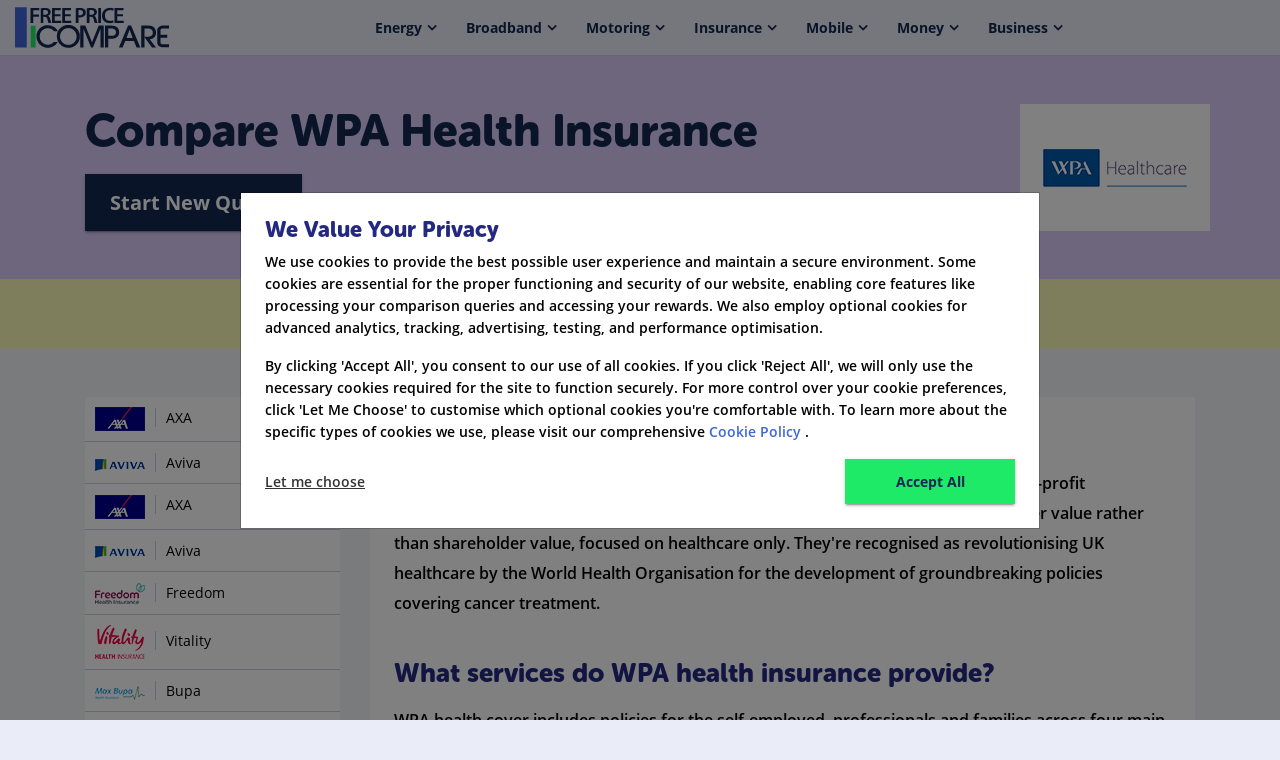

--- FILE ---
content_type: text/html; charset=UTF-8
request_url: https://freepricecompare.com/insurance/health-insurance/wpa/
body_size: 21965
content:
<!DOCTYPE html>
<html lang="en-GB">
    <head>
        <meta charset="UTF-8">
        <meta http-equiv="X-UA-Compatible" content="IE=edge">
        <meta name="viewport" content="width=device-width, initial-scale=1, shrink-to-fit=no">
        
        <link rel="profile" href="https://gmpg.org/xfn/11" />
        <link rel="pingback" href="https://freepricecompare.com/xmlrpc.php">
        <meta name='robots' content='index, follow, max-image-preview:large, max-snippet:-1, max-video-preview:-1' />

	<!-- This site is optimized with the Yoast SEO Premium plugin v22.0 (Yoast SEO v23.5) - https://yoast.com/wordpress/plugins/seo/ -->
	<title>WPA Health Insurance: Comprehensive Coverage for Well-being</title>
	<meta name="description" content="Explore WPA Health Insurance plans for comprehensive coverage. Safeguard your well-being with tailored healthcare solutions. Get a quote now!" />
	<link rel="canonical" href="https://freepricecompare.com/insurance/health-insurance/wpa/" />
	<meta property="og:locale" content="en_GB" />
	<meta property="og:type" content="article" />
	<meta property="og:title" content="WPA Health Insurance" />
	<meta property="og:description" content="Explore WPA Health Insurance plans for comprehensive coverage." />
	<meta property="og:url" content="https://freepricecompare.com/insurance/health-insurance/wpa/" />
	<meta property="og:site_name" content="Free Price Compare" />
	<meta property="article:publisher" content="https://www.facebook.com/pages/Freepricecompare/170900866436755" />
	<meta property="article:modified_time" content="2020-10-21T13:39:03+00:00" />
	<meta property="og:image" content="https://freepricecompare.com/wp-content/uploads/2024/02/FPC-254x254-1.png" />
	<meta property="og:image:width" content="254" />
	<meta property="og:image:height" content="254" />
	<meta property="og:image:type" content="image/png" />
	<meta name="twitter:card" content="summary_large_image" />
	<meta name="twitter:title" content="WPA Health Insurance: Comprehensive Coverage for" />
	<meta name="twitter:description" content="Explore WPA Health Insurance plans for comprehensive coverage. Safeguard your well-being with tailored healthcare solutions." />
	<meta name="twitter:image" content="https://freepricecompare.com/wp-content/uploads/2024/02/FPC-254x254-1.png" />
	<meta name="twitter:site" content="@freepricecompa" />
	<script type="application/ld+json" class="yoast-schema-graph">{"@context":"https://schema.org","@graph":[{"@type":"WebPage","@id":"https://freepricecompare.com/insurance/health-insurance/wpa/","url":"https://freepricecompare.com/insurance/health-insurance/wpa/","name":"WPA Health Insurance: Comprehensive Coverage for Well-being","isPartOf":{"@id":"https://freepricecompare.com/#website"},"datePublished":"2020-10-21T14:09:38+00:00","dateModified":"2020-10-21T13:39:03+00:00","description":"Explore WPA Health Insurance plans for comprehensive coverage. Safeguard your well-being with tailored healthcare solutions. Get a quote now!","inLanguage":"en-GB","potentialAction":[{"@type":"ReadAction","target":["https://freepricecompare.com/insurance/health-insurance/wpa/"]}]},{"@type":"WebSite","@id":"https://freepricecompare.com/#website","url":"https://freepricecompare.com/","name":"Free Price Compare","description":"The Best UK&#039;s Price Comparison Service","potentialAction":[{"@type":"SearchAction","target":{"@type":"EntryPoint","urlTemplate":"https://freepricecompare.com/?s={search_term_string}"},"query-input":{"@type":"PropertyValueSpecification","valueRequired":true,"valueName":"search_term_string"}}],"inLanguage":"en-GB"}]}</script>
	<!-- / Yoast SEO Premium plugin. -->


<script type="3beb8a98407b3690434a7329-text/javascript">
/* <![CDATA[ */
window._wpemojiSettings = {"baseUrl":"https:\/\/s.w.org\/images\/core\/emoji\/14.0.0\/72x72\/","ext":".png","svgUrl":"https:\/\/s.w.org\/images\/core\/emoji\/14.0.0\/svg\/","svgExt":".svg","source":{"concatemoji":"https:\/\/freepricecompare.com\/wp-includes\/js\/wp-emoji-release.min.js?ver=6.4.7"}};
/*! This file is auto-generated */
!function(i,n){var o,s,e;function c(e){try{var t={supportTests:e,timestamp:(new Date).valueOf()};sessionStorage.setItem(o,JSON.stringify(t))}catch(e){}}function p(e,t,n){e.clearRect(0,0,e.canvas.width,e.canvas.height),e.fillText(t,0,0);var t=new Uint32Array(e.getImageData(0,0,e.canvas.width,e.canvas.height).data),r=(e.clearRect(0,0,e.canvas.width,e.canvas.height),e.fillText(n,0,0),new Uint32Array(e.getImageData(0,0,e.canvas.width,e.canvas.height).data));return t.every(function(e,t){return e===r[t]})}function u(e,t,n){switch(t){case"flag":return n(e,"\ud83c\udff3\ufe0f\u200d\u26a7\ufe0f","\ud83c\udff3\ufe0f\u200b\u26a7\ufe0f")?!1:!n(e,"\ud83c\uddfa\ud83c\uddf3","\ud83c\uddfa\u200b\ud83c\uddf3")&&!n(e,"\ud83c\udff4\udb40\udc67\udb40\udc62\udb40\udc65\udb40\udc6e\udb40\udc67\udb40\udc7f","\ud83c\udff4\u200b\udb40\udc67\u200b\udb40\udc62\u200b\udb40\udc65\u200b\udb40\udc6e\u200b\udb40\udc67\u200b\udb40\udc7f");case"emoji":return!n(e,"\ud83e\udef1\ud83c\udffb\u200d\ud83e\udef2\ud83c\udfff","\ud83e\udef1\ud83c\udffb\u200b\ud83e\udef2\ud83c\udfff")}return!1}function f(e,t,n){var r="undefined"!=typeof WorkerGlobalScope&&self instanceof WorkerGlobalScope?new OffscreenCanvas(300,150):i.createElement("canvas"),a=r.getContext("2d",{willReadFrequently:!0}),o=(a.textBaseline="top",a.font="600 32px Arial",{});return e.forEach(function(e){o[e]=t(a,e,n)}),o}function t(e){var t=i.createElement("script");t.src=e,t.defer=!0,i.head.appendChild(t)}"undefined"!=typeof Promise&&(o="wpEmojiSettingsSupports",s=["flag","emoji"],n.supports={everything:!0,everythingExceptFlag:!0},e=new Promise(function(e){i.addEventListener("DOMContentLoaded",e,{once:!0})}),new Promise(function(t){var n=function(){try{var e=JSON.parse(sessionStorage.getItem(o));if("object"==typeof e&&"number"==typeof e.timestamp&&(new Date).valueOf()<e.timestamp+604800&&"object"==typeof e.supportTests)return e.supportTests}catch(e){}return null}();if(!n){if("undefined"!=typeof Worker&&"undefined"!=typeof OffscreenCanvas&&"undefined"!=typeof URL&&URL.createObjectURL&&"undefined"!=typeof Blob)try{var e="postMessage("+f.toString()+"("+[JSON.stringify(s),u.toString(),p.toString()].join(",")+"));",r=new Blob([e],{type:"text/javascript"}),a=new Worker(URL.createObjectURL(r),{name:"wpTestEmojiSupports"});return void(a.onmessage=function(e){c(n=e.data),a.terminate(),t(n)})}catch(e){}c(n=f(s,u,p))}t(n)}).then(function(e){for(var t in e)n.supports[t]=e[t],n.supports.everything=n.supports.everything&&n.supports[t],"flag"!==t&&(n.supports.everythingExceptFlag=n.supports.everythingExceptFlag&&n.supports[t]);n.supports.everythingExceptFlag=n.supports.everythingExceptFlag&&!n.supports.flag,n.DOMReady=!1,n.readyCallback=function(){n.DOMReady=!0}}).then(function(){return e}).then(function(){var e;n.supports.everything||(n.readyCallback(),(e=n.source||{}).concatemoji?t(e.concatemoji):e.wpemoji&&e.twemoji&&(t(e.twemoji),t(e.wpemoji)))}))}((window,document),window._wpemojiSettings);
/* ]]> */
</script>
		
	<style id='wp-emoji-styles-inline-css' type='text/css'>

	img.wp-smiley, img.emoji {
		display: inline !important;
		border: none !important;
		box-shadow: none !important;
		height: 1em !important;
		width: 1em !important;
		margin: 0 0.07em !important;
		vertical-align: -0.1em !important;
		background: none !important;
		padding: 0 !important;
	}
</style>
<style id='wp-block-library-theme-inline-css' type='text/css'>
.wp-block-audio figcaption{color:#555;font-size:13px;text-align:center}.is-dark-theme .wp-block-audio figcaption{color:hsla(0,0%,100%,.65)}.wp-block-audio{margin:0 0 1em}.wp-block-code{border:1px solid #ccc;border-radius:4px;font-family:Menlo,Consolas,monaco,monospace;padding:.8em 1em}.wp-block-embed figcaption{color:#555;font-size:13px;text-align:center}.is-dark-theme .wp-block-embed figcaption{color:hsla(0,0%,100%,.65)}.wp-block-embed{margin:0 0 1em}.blocks-gallery-caption{color:#555;font-size:13px;text-align:center}.is-dark-theme .blocks-gallery-caption{color:hsla(0,0%,100%,.65)}.wp-block-image figcaption{color:#555;font-size:13px;text-align:center}.is-dark-theme .wp-block-image figcaption{color:hsla(0,0%,100%,.65)}.wp-block-image{margin:0 0 1em}.wp-block-pullquote{border-bottom:4px solid;border-top:4px solid;color:currentColor;margin-bottom:1.75em}.wp-block-pullquote cite,.wp-block-pullquote footer,.wp-block-pullquote__citation{color:currentColor;font-size:.8125em;font-style:normal;text-transform:uppercase}.wp-block-quote{border-left:.25em solid;margin:0 0 1.75em;padding-left:1em}.wp-block-quote cite,.wp-block-quote footer{color:currentColor;font-size:.8125em;font-style:normal;position:relative}.wp-block-quote.has-text-align-right{border-left:none;border-right:.25em solid;padding-left:0;padding-right:1em}.wp-block-quote.has-text-align-center{border:none;padding-left:0}.wp-block-quote.is-large,.wp-block-quote.is-style-large,.wp-block-quote.is-style-plain{border:none}.wp-block-search .wp-block-search__label{font-weight:700}.wp-block-search__button{border:1px solid #ccc;padding:.375em .625em}:where(.wp-block-group.has-background){padding:1.25em 2.375em}.wp-block-separator.has-css-opacity{opacity:.4}.wp-block-separator{border:none;border-bottom:2px solid;margin-left:auto;margin-right:auto}.wp-block-separator.has-alpha-channel-opacity{opacity:1}.wp-block-separator:not(.is-style-wide):not(.is-style-dots){width:100px}.wp-block-separator.has-background:not(.is-style-dots){border-bottom:none;height:1px}.wp-block-separator.has-background:not(.is-style-wide):not(.is-style-dots){height:2px}.wp-block-table{margin:0 0 1em}.wp-block-table td,.wp-block-table th{word-break:normal}.wp-block-table figcaption{color:#555;font-size:13px;text-align:center}.is-dark-theme .wp-block-table figcaption{color:hsla(0,0%,100%,.65)}.wp-block-video figcaption{color:#555;font-size:13px;text-align:center}.is-dark-theme .wp-block-video figcaption{color:hsla(0,0%,100%,.65)}.wp-block-video{margin:0 0 1em}.wp-block-template-part.has-background{margin-bottom:0;margin-top:0;padding:1.25em 2.375em}
</style>
<style id='classic-theme-styles-inline-css' type='text/css'>
/*! This file is auto-generated */
.wp-block-button__link{color:#fff;background-color:#32373c;border-radius:9999px;box-shadow:none;text-decoration:none;padding:calc(.667em + 2px) calc(1.333em + 2px);font-size:1.125em}.wp-block-file__button{background:#32373c;color:#fff;text-decoration:none}
</style>
<style id='global-styles-inline-css' type='text/css'>
body{--wp--preset--color--black: #000000;--wp--preset--color--cyan-bluish-gray: #abb8c3;--wp--preset--color--white: #fff;--wp--preset--color--pale-pink: #f78da7;--wp--preset--color--vivid-red: #cf2e2e;--wp--preset--color--luminous-vivid-orange: #ff6900;--wp--preset--color--luminous-vivid-amber: #fcb900;--wp--preset--color--light-green-cyan: #7bdcb5;--wp--preset--color--vivid-green-cyan: #00d084;--wp--preset--color--pale-cyan-blue: #8ed1fc;--wp--preset--color--vivid-cyan-blue: #0693e3;--wp--preset--color--vivid-purple: #9b51e0;--wp--preset--color--blue: #21759b;--wp--preset--color--dark-gray: #444;--wp--preset--color--medium-gray: #9f9f9f;--wp--preset--color--light-gray: #e6e6e6;--wp--preset--gradient--vivid-cyan-blue-to-vivid-purple: linear-gradient(135deg,rgba(6,147,227,1) 0%,rgb(155,81,224) 100%);--wp--preset--gradient--light-green-cyan-to-vivid-green-cyan: linear-gradient(135deg,rgb(122,220,180) 0%,rgb(0,208,130) 100%);--wp--preset--gradient--luminous-vivid-amber-to-luminous-vivid-orange: linear-gradient(135deg,rgba(252,185,0,1) 0%,rgba(255,105,0,1) 100%);--wp--preset--gradient--luminous-vivid-orange-to-vivid-red: linear-gradient(135deg,rgba(255,105,0,1) 0%,rgb(207,46,46) 100%);--wp--preset--gradient--very-light-gray-to-cyan-bluish-gray: linear-gradient(135deg,rgb(238,238,238) 0%,rgb(169,184,195) 100%);--wp--preset--gradient--cool-to-warm-spectrum: linear-gradient(135deg,rgb(74,234,220) 0%,rgb(151,120,209) 20%,rgb(207,42,186) 40%,rgb(238,44,130) 60%,rgb(251,105,98) 80%,rgb(254,248,76) 100%);--wp--preset--gradient--blush-light-purple: linear-gradient(135deg,rgb(255,206,236) 0%,rgb(152,150,240) 100%);--wp--preset--gradient--blush-bordeaux: linear-gradient(135deg,rgb(254,205,165) 0%,rgb(254,45,45) 50%,rgb(107,0,62) 100%);--wp--preset--gradient--luminous-dusk: linear-gradient(135deg,rgb(255,203,112) 0%,rgb(199,81,192) 50%,rgb(65,88,208) 100%);--wp--preset--gradient--pale-ocean: linear-gradient(135deg,rgb(255,245,203) 0%,rgb(182,227,212) 50%,rgb(51,167,181) 100%);--wp--preset--gradient--electric-grass: linear-gradient(135deg,rgb(202,248,128) 0%,rgb(113,206,126) 100%);--wp--preset--gradient--midnight: linear-gradient(135deg,rgb(2,3,129) 0%,rgb(40,116,252) 100%);--wp--preset--font-size--small: 13px;--wp--preset--font-size--medium: 20px;--wp--preset--font-size--large: 36px;--wp--preset--font-size--x-large: 42px;--wp--preset--spacing--20: 0.44rem;--wp--preset--spacing--30: 0.67rem;--wp--preset--spacing--40: 1rem;--wp--preset--spacing--50: 1.5rem;--wp--preset--spacing--60: 2.25rem;--wp--preset--spacing--70: 3.38rem;--wp--preset--spacing--80: 5.06rem;--wp--preset--shadow--natural: 6px 6px 9px rgba(0, 0, 0, 0.2);--wp--preset--shadow--deep: 12px 12px 50px rgba(0, 0, 0, 0.4);--wp--preset--shadow--sharp: 6px 6px 0px rgba(0, 0, 0, 0.2);--wp--preset--shadow--outlined: 6px 6px 0px -3px rgba(255, 255, 255, 1), 6px 6px rgba(0, 0, 0, 1);--wp--preset--shadow--crisp: 6px 6px 0px rgba(0, 0, 0, 1);}:where(.is-layout-flex){gap: 0.5em;}:where(.is-layout-grid){gap: 0.5em;}body .is-layout-flow > .alignleft{float: left;margin-inline-start: 0;margin-inline-end: 2em;}body .is-layout-flow > .alignright{float: right;margin-inline-start: 2em;margin-inline-end: 0;}body .is-layout-flow > .aligncenter{margin-left: auto !important;margin-right: auto !important;}body .is-layout-constrained > .alignleft{float: left;margin-inline-start: 0;margin-inline-end: 2em;}body .is-layout-constrained > .alignright{float: right;margin-inline-start: 2em;margin-inline-end: 0;}body .is-layout-constrained > .aligncenter{margin-left: auto !important;margin-right: auto !important;}body .is-layout-constrained > :where(:not(.alignleft):not(.alignright):not(.alignfull)){max-width: var(--wp--style--global--content-size);margin-left: auto !important;margin-right: auto !important;}body .is-layout-constrained > .alignwide{max-width: var(--wp--style--global--wide-size);}body .is-layout-flex{display: flex;}body .is-layout-flex{flex-wrap: wrap;align-items: center;}body .is-layout-flex > *{margin: 0;}body .is-layout-grid{display: grid;}body .is-layout-grid > *{margin: 0;}:where(.wp-block-columns.is-layout-flex){gap: 2em;}:where(.wp-block-columns.is-layout-grid){gap: 2em;}:where(.wp-block-post-template.is-layout-flex){gap: 1.25em;}:where(.wp-block-post-template.is-layout-grid){gap: 1.25em;}.has-black-color{color: var(--wp--preset--color--black) !important;}.has-cyan-bluish-gray-color{color: var(--wp--preset--color--cyan-bluish-gray) !important;}.has-white-color{color: var(--wp--preset--color--white) !important;}.has-pale-pink-color{color: var(--wp--preset--color--pale-pink) !important;}.has-vivid-red-color{color: var(--wp--preset--color--vivid-red) !important;}.has-luminous-vivid-orange-color{color: var(--wp--preset--color--luminous-vivid-orange) !important;}.has-luminous-vivid-amber-color{color: var(--wp--preset--color--luminous-vivid-amber) !important;}.has-light-green-cyan-color{color: var(--wp--preset--color--light-green-cyan) !important;}.has-vivid-green-cyan-color{color: var(--wp--preset--color--vivid-green-cyan) !important;}.has-pale-cyan-blue-color{color: var(--wp--preset--color--pale-cyan-blue) !important;}.has-vivid-cyan-blue-color{color: var(--wp--preset--color--vivid-cyan-blue) !important;}.has-vivid-purple-color{color: var(--wp--preset--color--vivid-purple) !important;}.has-black-background-color{background-color: var(--wp--preset--color--black) !important;}.has-cyan-bluish-gray-background-color{background-color: var(--wp--preset--color--cyan-bluish-gray) !important;}.has-white-background-color{background-color: var(--wp--preset--color--white) !important;}.has-pale-pink-background-color{background-color: var(--wp--preset--color--pale-pink) !important;}.has-vivid-red-background-color{background-color: var(--wp--preset--color--vivid-red) !important;}.has-luminous-vivid-orange-background-color{background-color: var(--wp--preset--color--luminous-vivid-orange) !important;}.has-luminous-vivid-amber-background-color{background-color: var(--wp--preset--color--luminous-vivid-amber) !important;}.has-light-green-cyan-background-color{background-color: var(--wp--preset--color--light-green-cyan) !important;}.has-vivid-green-cyan-background-color{background-color: var(--wp--preset--color--vivid-green-cyan) !important;}.has-pale-cyan-blue-background-color{background-color: var(--wp--preset--color--pale-cyan-blue) !important;}.has-vivid-cyan-blue-background-color{background-color: var(--wp--preset--color--vivid-cyan-blue) !important;}.has-vivid-purple-background-color{background-color: var(--wp--preset--color--vivid-purple) !important;}.has-black-border-color{border-color: var(--wp--preset--color--black) !important;}.has-cyan-bluish-gray-border-color{border-color: var(--wp--preset--color--cyan-bluish-gray) !important;}.has-white-border-color{border-color: var(--wp--preset--color--white) !important;}.has-pale-pink-border-color{border-color: var(--wp--preset--color--pale-pink) !important;}.has-vivid-red-border-color{border-color: var(--wp--preset--color--vivid-red) !important;}.has-luminous-vivid-orange-border-color{border-color: var(--wp--preset--color--luminous-vivid-orange) !important;}.has-luminous-vivid-amber-border-color{border-color: var(--wp--preset--color--luminous-vivid-amber) !important;}.has-light-green-cyan-border-color{border-color: var(--wp--preset--color--light-green-cyan) !important;}.has-vivid-green-cyan-border-color{border-color: var(--wp--preset--color--vivid-green-cyan) !important;}.has-pale-cyan-blue-border-color{border-color: var(--wp--preset--color--pale-cyan-blue) !important;}.has-vivid-cyan-blue-border-color{border-color: var(--wp--preset--color--vivid-cyan-blue) !important;}.has-vivid-purple-border-color{border-color: var(--wp--preset--color--vivid-purple) !important;}.has-vivid-cyan-blue-to-vivid-purple-gradient-background{background: var(--wp--preset--gradient--vivid-cyan-blue-to-vivid-purple) !important;}.has-light-green-cyan-to-vivid-green-cyan-gradient-background{background: var(--wp--preset--gradient--light-green-cyan-to-vivid-green-cyan) !important;}.has-luminous-vivid-amber-to-luminous-vivid-orange-gradient-background{background: var(--wp--preset--gradient--luminous-vivid-amber-to-luminous-vivid-orange) !important;}.has-luminous-vivid-orange-to-vivid-red-gradient-background{background: var(--wp--preset--gradient--luminous-vivid-orange-to-vivid-red) !important;}.has-very-light-gray-to-cyan-bluish-gray-gradient-background{background: var(--wp--preset--gradient--very-light-gray-to-cyan-bluish-gray) !important;}.has-cool-to-warm-spectrum-gradient-background{background: var(--wp--preset--gradient--cool-to-warm-spectrum) !important;}.has-blush-light-purple-gradient-background{background: var(--wp--preset--gradient--blush-light-purple) !important;}.has-blush-bordeaux-gradient-background{background: var(--wp--preset--gradient--blush-bordeaux) !important;}.has-luminous-dusk-gradient-background{background: var(--wp--preset--gradient--luminous-dusk) !important;}.has-pale-ocean-gradient-background{background: var(--wp--preset--gradient--pale-ocean) !important;}.has-electric-grass-gradient-background{background: var(--wp--preset--gradient--electric-grass) !important;}.has-midnight-gradient-background{background: var(--wp--preset--gradient--midnight) !important;}.has-small-font-size{font-size: var(--wp--preset--font-size--small) !important;}.has-medium-font-size{font-size: var(--wp--preset--font-size--medium) !important;}.has-large-font-size{font-size: var(--wp--preset--font-size--large) !important;}.has-x-large-font-size{font-size: var(--wp--preset--font-size--x-large) !important;}
.wp-block-navigation a:where(:not(.wp-element-button)){color: inherit;}
:where(.wp-block-post-template.is-layout-flex){gap: 1.25em;}:where(.wp-block-post-template.is-layout-grid){gap: 1.25em;}
:where(.wp-block-columns.is-layout-flex){gap: 2em;}:where(.wp-block-columns.is-layout-grid){gap: 2em;}
.wp-block-pullquote{font-size: 1.5em;line-height: 1.6;}
</style>
<link rel='stylesheet' id='fpc-fonts-css' href='https://freepricecompare.com/wp-content/themes/fpcnew/css/fonts.css?ver=6.4.7' type='text/css' media='all' />
<link rel='stylesheet' id='fpc-font-awesome.min-css' href='https://freepricecompare.com/wp-content/themes/fpcnew/css/font-awesome.min.css?ver=6.4.7' type='text/css' media='all' />
<link rel='stylesheet' id='fpc-bootstrap-datepicker3-css' href='https://freepricecompare.com/wp-content/themes/fpcnew/css/bootstrap-datepicker3.min.css?ver=6.4.7' type='text/css' media='all' />
<link rel='stylesheet' id='fpc-animate-css' href='https://freepricecompare.com/wp-content/themes/fpcnew/css/animate.css?ver=6.4.7' type='text/css' media='all' />
<link rel='stylesheet' id='fpc-bootstrap.min-css' href='https://freepricecompare.com/wp-content/themes/fpcnew/css/bootstrap.min.css?ver=6.4.7' type='text/css' media='all' />
<link rel='stylesheet' id='fpc-owl.carousel.min-css' href='https://freepricecompare.com/wp-content/themes/fpcnew/css/owl.carousel.min.css?ver=6.4.7' type='text/css' media='all' />
<link rel='stylesheet' id='fpc-calculator-css' href='https://freepricecompare.com/wp-content/themes/fpcnew/css/calculator.css?ver=6.4.7' type='text/css' media='all' />
<link rel='stylesheet' id='fpc-style-css' href='https://freepricecompare.com/wp-content/themes/fpcnew/css/style.css?ver=1.0' type='text/css' media='all' />
<link rel='stylesheet' id='fpc-nav-bar-css' href='https://freepricecompare.com/wp-content/themes/fpcnew/css/nav-bar.css?ver=1.0' type='text/css' media='all' />
<link rel='stylesheet' id='fpc-responsive-css' href='https://freepricecompare.com/wp-content/themes/fpcnew/css/responsive.css?ver=6.4.7' type='text/css' media='all' />
<link rel='stylesheet' id='fpc-select2.min-css' href='https://freepricecompare.com/wp-content/themes/fpcnew/css/select2.min.css?ver=6.4.7' type='text/css' media='all' />
<link rel='stylesheet' id='ukmap-css' href='https://freepricecompare.com/wp-content/themes/fpcnew/css/ukmap.css?ver=6.4.7' type='text/css' media='all' />
<link rel='stylesheet' id='youtube-channel-gallery-css' href='https://freepricecompare.com/wp-content/plugins/youtube-channel-gallery/styles.css?ver=6.4.7' type='text/css' media='all' />
<link rel='stylesheet' id='jquery.magnific-popup-css' href='https://freepricecompare.com/wp-content/plugins/youtube-channel-gallery/magnific-popup.css?ver=6.4.7' type='text/css' media='all' />
<link rel='stylesheet' id='wp-paginate-css' href='https://freepricecompare.com/wp-content/plugins/wp-paginate/css/wp-paginate.css?ver=2.2.4' type='text/css' media='screen' />
<script type="3beb8a98407b3690434a7329-text/javascript" src="https://freepricecompare.com/wp-content/themes/fpcnew/js/jquery-2.2.4.min.js?ver=6.4.7" id="jquery-js"></script>
<script type="3beb8a98407b3690434a7329-text/javascript" src="https://freepricecompare.com/wp-content/themes/fpcnew/js/popper.min.js?ver=6.4.7" id="fpc-popper.min-js"></script>
<script type="3beb8a98407b3690434a7329-text/javascript" src="https://freepricecompare.com/wp-content/themes/fpcnew/js/bootstrap.min.js?ver=6.4.7" id="fpc-bootstrap.min-js"></script>
<script type="3beb8a98407b3690434a7329-text/javascript" src="https://freepricecompare.com/wp-content/themes/fpcnew/js/plugins.js?ver=6.4.7" id="fpc-plugins-js"></script>
<script type="3beb8a98407b3690434a7329-text/javascript" src="https://freepricecompare.com/wp-content/themes/fpcnew/js/active.js" id="fpc-active-js"></script>
<link rel="https://api.w.org/" href="https://freepricecompare.com/wp-json/" /><link rel="alternate" type="application/json" href="https://freepricecompare.com/wp-json/wp/v2/pages/37009" /><link rel="EditURI" type="application/rsd+xml" title="RSD" href="https://freepricecompare.com/xmlrpc.php?rsd" />
<meta name="generator" content="WordPress 6.4.7" />
<link rel='shortlink' href='https://freepricecompare.com/?p=37009' />
<link rel="alternate" type="application/json+oembed" href="https://freepricecompare.com/wp-json/oembed/1.0/embed?url=https%3A%2F%2Ffreepricecompare.com%2Finsurance%2Fhealth-insurance%2Fwpa%2F" />
<link rel="alternate" type="text/xml+oembed" href="https://freepricecompare.com/wp-json/oembed/1.0/embed?url=https%3A%2F%2Ffreepricecompare.com%2Finsurance%2Fhealth-insurance%2Fwpa%2F&#038;format=xml" />
            <script type="3beb8a98407b3690434a7329-text/javascript">
                var fpcAjax = "https://freepricecompare.com/wp-admin/admin-ajax.php";
            </script>
            			<meta name="twitter:url" content="https://freepricecompare.com/wpa-health-insurance/" />
					<script type="3beb8a98407b3690434a7329-text/javascript">
  // Define dataLayer and the gtag function.
  window.dataLayer = window.dataLayer || [];
  function gtag(){dataLayer.push(arguments);}
  function getCookie(cname) {
        let name = cname + "=";
        let decodedCookie = decodeURIComponent(document.cookie);
        let ca = decodedCookie.split(';');
        for (let i = 0; i < ca.length; i++) {
            let c = ca[i];
            while (c.charAt(0) == ' ') {
                c = c.substring(1);
            }
            if (c.indexOf(name) == 0) {
                return c.substring(name.length, c.length);
            }
        }
        return "";
    }
    if (getCookie('fpc-cookie-plc') == "") {
                

                // Set default consent to 'denied' as a placeholder
                // Determine actual values based on your own requirements
                gtag('consent', 'default', {
                    'ad_storage': 'denied',
                    'ad_user_data': 'denied',
                    'ad_personalization': 'denied',
                    'analytics_storage': 'denied',
                    'wait_for_update': 500
                });
                $('#cookieplicyModal').modal('show');

            }
    
</script>

		<style type="text/css">.saboxplugin-wrap{-webkit-box-sizing:border-box;-moz-box-sizing:border-box;-ms-box-sizing:border-box;box-sizing:border-box;border:1px solid #eee;width:100%;clear:both;display:block;overflow:hidden;word-wrap:break-word;position:relative}.saboxplugin-wrap .saboxplugin-gravatar{float:left;padding:0 20px 20px 20px}.saboxplugin-wrap .saboxplugin-gravatar img{max-width:100px;height:auto;border-radius:0;}.saboxplugin-wrap .saboxplugin-authorname{font-size:18px;line-height:1;margin:20px 0 0 20px;display:block}.saboxplugin-wrap .saboxplugin-authorname a{text-decoration:none}.saboxplugin-wrap .saboxplugin-authorname a:focus{outline:0}.saboxplugin-wrap .saboxplugin-desc{display:block;margin:5px 20px}.saboxplugin-wrap .saboxplugin-desc a{text-decoration:underline}.saboxplugin-wrap .saboxplugin-desc p{margin:5px 0 12px}.saboxplugin-wrap .saboxplugin-web{margin:0 20px 15px;text-align:left}.saboxplugin-wrap .sab-web-position{text-align:right}.saboxplugin-wrap .saboxplugin-web a{color:#ccc;text-decoration:none}.saboxplugin-wrap .saboxplugin-socials{position:relative;display:block;background:#fcfcfc;padding:5px;border-top:1px solid #eee}.saboxplugin-wrap .saboxplugin-socials a svg{width:20px;height:20px}.saboxplugin-wrap .saboxplugin-socials a svg .st2{fill:#fff; transform-origin:center center;}.saboxplugin-wrap .saboxplugin-socials a svg .st1{fill:rgba(0,0,0,.3)}.saboxplugin-wrap .saboxplugin-socials a:hover{opacity:.8;-webkit-transition:opacity .4s;-moz-transition:opacity .4s;-o-transition:opacity .4s;transition:opacity .4s;box-shadow:none!important;-webkit-box-shadow:none!important}.saboxplugin-wrap .saboxplugin-socials .saboxplugin-icon-color{box-shadow:none;padding:0;border:0;-webkit-transition:opacity .4s;-moz-transition:opacity .4s;-o-transition:opacity .4s;transition:opacity .4s;display:inline-block;color:#fff;font-size:0;text-decoration:inherit;margin:5px;-webkit-border-radius:0;-moz-border-radius:0;-ms-border-radius:0;-o-border-radius:0;border-radius:0;overflow:hidden}.saboxplugin-wrap .saboxplugin-socials .saboxplugin-icon-grey{text-decoration:inherit;box-shadow:none;position:relative;display:-moz-inline-stack;display:inline-block;vertical-align:middle;zoom:1;margin:10px 5px;color:#444;fill:#444}.clearfix:after,.clearfix:before{content:' ';display:table;line-height:0;clear:both}.ie7 .clearfix{zoom:1}.saboxplugin-socials.sabox-colored .saboxplugin-icon-color .sab-twitch{border-color:#38245c}.saboxplugin-socials.sabox-colored .saboxplugin-icon-color .sab-behance{border-color:#003eb0}.saboxplugin-socials.sabox-colored .saboxplugin-icon-color .sab-deviantart{border-color:#036824}.saboxplugin-socials.sabox-colored .saboxplugin-icon-color .sab-digg{border-color:#00327c}.saboxplugin-socials.sabox-colored .saboxplugin-icon-color .sab-dribbble{border-color:#ba1655}.saboxplugin-socials.sabox-colored .saboxplugin-icon-color .sab-facebook{border-color:#1e2e4f}.saboxplugin-socials.sabox-colored .saboxplugin-icon-color .sab-flickr{border-color:#003576}.saboxplugin-socials.sabox-colored .saboxplugin-icon-color .sab-github{border-color:#264874}.saboxplugin-socials.sabox-colored .saboxplugin-icon-color .sab-google{border-color:#0b51c5}.saboxplugin-socials.sabox-colored .saboxplugin-icon-color .sab-html5{border-color:#902e13}.saboxplugin-socials.sabox-colored .saboxplugin-icon-color .sab-instagram{border-color:#1630aa}.saboxplugin-socials.sabox-colored .saboxplugin-icon-color .sab-linkedin{border-color:#00344f}.saboxplugin-socials.sabox-colored .saboxplugin-icon-color .sab-pinterest{border-color:#5b040e}.saboxplugin-socials.sabox-colored .saboxplugin-icon-color .sab-reddit{border-color:#992900}.saboxplugin-socials.sabox-colored .saboxplugin-icon-color .sab-rss{border-color:#a43b0a}.saboxplugin-socials.sabox-colored .saboxplugin-icon-color .sab-sharethis{border-color:#5d8420}.saboxplugin-socials.sabox-colored .saboxplugin-icon-color .sab-soundcloud{border-color:#995200}.saboxplugin-socials.sabox-colored .saboxplugin-icon-color .sab-spotify{border-color:#0f612c}.saboxplugin-socials.sabox-colored .saboxplugin-icon-color .sab-stackoverflow{border-color:#a95009}.saboxplugin-socials.sabox-colored .saboxplugin-icon-color .sab-steam{border-color:#006388}.saboxplugin-socials.sabox-colored .saboxplugin-icon-color .sab-user_email{border-color:#b84e05}.saboxplugin-socials.sabox-colored .saboxplugin-icon-color .sab-tumblr{border-color:#10151b}.saboxplugin-socials.sabox-colored .saboxplugin-icon-color .sab-twitter{border-color:#0967a0}.saboxplugin-socials.sabox-colored .saboxplugin-icon-color .sab-vimeo{border-color:#0d7091}.saboxplugin-socials.sabox-colored .saboxplugin-icon-color .sab-windows{border-color:#003f71}.saboxplugin-socials.sabox-colored .saboxplugin-icon-color .sab-whatsapp{border-color:#003f71}.saboxplugin-socials.sabox-colored .saboxplugin-icon-color .sab-wordpress{border-color:#0f3647}.saboxplugin-socials.sabox-colored .saboxplugin-icon-color .sab-yahoo{border-color:#14002d}.saboxplugin-socials.sabox-colored .saboxplugin-icon-color .sab-youtube{border-color:#900}.saboxplugin-socials.sabox-colored .saboxplugin-icon-color .sab-xing{border-color:#000202}.saboxplugin-socials.sabox-colored .saboxplugin-icon-color .sab-mixcloud{border-color:#2475a0}.saboxplugin-socials.sabox-colored .saboxplugin-icon-color .sab-vk{border-color:#243549}.saboxplugin-socials.sabox-colored .saboxplugin-icon-color .sab-medium{border-color:#00452c}.saboxplugin-socials.sabox-colored .saboxplugin-icon-color .sab-quora{border-color:#420e00}.saboxplugin-socials.sabox-colored .saboxplugin-icon-color .sab-meetup{border-color:#9b181c}.saboxplugin-socials.sabox-colored .saboxplugin-icon-color .sab-goodreads{border-color:#000}.saboxplugin-socials.sabox-colored .saboxplugin-icon-color .sab-snapchat{border-color:#999700}.saboxplugin-socials.sabox-colored .saboxplugin-icon-color .sab-500px{border-color:#00557f}.saboxplugin-socials.sabox-colored .saboxplugin-icon-color .sab-mastodont{border-color:#185886}.sabox-plus-item{margin-bottom:20px}@media screen and (max-width:480px){.saboxplugin-wrap{text-align:center}.saboxplugin-wrap .saboxplugin-gravatar{float:none;padding:20px 0;text-align:center;margin:0 auto;display:block}.saboxplugin-wrap .saboxplugin-gravatar img{float:none;display:inline-block;display:-moz-inline-stack;vertical-align:middle;zoom:1}.saboxplugin-wrap .saboxplugin-desc{margin:0 10px 20px;text-align:center}.saboxplugin-wrap .saboxplugin-authorname{text-align:center;margin:10px 0 20px}}body .saboxplugin-authorname a,body .saboxplugin-authorname a:hover{box-shadow:none;-webkit-box-shadow:none}a.sab-profile-edit{font-size:16px!important;line-height:1!important}.sab-edit-settings a,a.sab-profile-edit{color:#0073aa!important;box-shadow:none!important;-webkit-box-shadow:none!important}.sab-edit-settings{margin-right:15px;position:absolute;right:0;z-index:2;bottom:10px;line-height:20px}.sab-edit-settings i{margin-left:5px}.saboxplugin-socials{line-height:1!important}.rtl .saboxplugin-wrap .saboxplugin-gravatar{float:right}.rtl .saboxplugin-wrap .saboxplugin-authorname{display:flex;align-items:center}.rtl .saboxplugin-wrap .saboxplugin-authorname .sab-profile-edit{margin-right:10px}.rtl .sab-edit-settings{right:auto;left:0}img.sab-custom-avatar{max-width:75px;}.saboxplugin-wrap {margin-top:0px; margin-bottom:0px; padding: 0px 0px }.saboxplugin-wrap .saboxplugin-authorname {font-size:18px; line-height:25px;}.saboxplugin-wrap .saboxplugin-desc p, .saboxplugin-wrap .saboxplugin-desc {font-size:14px !important; line-height:21px !important;}.saboxplugin-wrap .saboxplugin-web {font-size:14px;}.saboxplugin-wrap .saboxplugin-socials a svg {width:18px;height:18px;}</style>
        <!-- Google Tag Manager -->
<script type="3beb8a98407b3690434a7329-text/javascript">(function(w,d,s,l,i){w[l]=w[l]||[];w[l].push({'gtm.start':
new Date().getTime(),event:'gtm.js'});var f=d.getElementsByTagName(s)[0],
j=d.createElement(s),dl=l!='dataLayer'?'&l='+l:'';j.async=true;j.src=
'https://www.googletagmanager.com/gtm.js?id='+i+dl;f.parentNode.insertBefore(j,f);
})(window,document,'script','dataLayer','GTM-T62B7WD');</script>
<!-- End Google Tag Manager -->

    </head>
 
    <body class="page-template page-template-page-templates page-template-wpa-health-insurance page-template-page-templateswpa-health-insurance-php page page-id-37009 wp-embed-responsive">
        <!-- Google Tag Manager (noscript) -->
<noscript><iframe src="https://www.googletagmanager.com/ns.html?id=GTM-T62B7WD"
height="0" width="0" style="display:none;visibility:hidden"></iframe></noscript>
<!-- End Google Tag Manager (noscript) -->
                <header class="header_area">
			<div class="header_content">
            <div class="container-fluid">
                <div class="row"> 
                    <!-- Menu Area Start -->
                    <div class="col-md-12 topmenu">
                        <div class="menu_area">
                            <nav class="navbar navbar-expand-lg navbar-light"> <a class="navbar-brand" href="https://freepricecompare.com"><img src="https://freepricecompare.com/wp-content/themes/fpcnew/img/FPC-Logo.svg" width="175" height="45" alt="Free Price Compare" title="Free Price Compare"/></a>
                                <button class="navbar-toggler" type="button" data-toggle="collapse" data-target="#navbarNav" aria-controls="navbarNav" aria-expanded="false" aria-label="Toggle navigation"> <span class="navbar-toggler-icon"></span> </button>
                                <div class="collapse navbar-collapse navbar-menu">
  <ul class="nav navbar-nav" id="nav">
    <li class="nav-item">
      <a class="nav-link" href="https://freepricecompare.com/home-energy/">Energy </a><span class="drp_arrow"><i
          class="fa fa-angle-down"></i></span>
      <div class="submenu">
        <div class="container">
          <div class="row py-2 py-md-4">
            <div class="col-md-5">
              <div class="row">
                <div class="col-md-6">
                  <ul>
                    <li class="title-menu first-title">Energy </li>
                    <li><a href="https://freepricecompare.com/home-energy/">Compare Energy Prices</a></li>
                    <li><a href="https://freepricecompare.com/home-energy/compare-gas-prices/">Compare Gas Prices</a>
                    </li>
                    <li><a href="https://freepricecompare.com/home-energy/compare-electricity-prices/">Compare
                        Electricity Prices</a></li>
                    <li><a href="https://freepricecompare.com/home-energy/energy-bill-calculator/">Energy Bill
                        Calculator</a></li>
                    <li><a href="https://freepricecompare.com/home-energy/compare-smart-export-guarantee-tariffs/">SEG Tariffs</a></li>
                    <li><a href="https://freepricecompare.com/home-energy/solar-for-home-today/">Solar For Home Today</a></li>
                  </ul>
                </div>
                <div class="col-md-6">
                  <ul>
                    <li class="title-menu empty-title">&nbsp</li>
                    <li><a href="https://freepricecompare.com/home-energy/prepayment-meter-tariffs-deal/">Prepayment
                        Meter Tariffs Deal</a></li>
                    <li><a href="https://freepricecompare.com/home-energy/green-energy-tariff/">Green Energy Tariff</a>
                    </li>
                    <li><a href="https://freepricecompare.com/home-energy/dual-fuel-tariff/">Dual Fuel Tariff</a></li>
                    <li><a href="https://freepricecompare.com/home-energy/compare-fixed-vs-variable-energy-tariffs/">Fixed vs Variable Energy Tariffs</a></li>
                    <li><a href="https://freepricecompare.com/insurance/boiler-cover">Boiler Cover</a></li>
                  </ul>
                </div>
              </div>
            </div>
            <div class="col">
              <ul>
                <li class="title-menu">Business </li>
                <li><a href="https://freepricecompare.com/business/business-energy/">Business Energy</a></li>
                <li><a href="https://freepricecompare.com/business/business-gas/">Business Gas Only</a></li>
                <li><a href="https://freepricecompare.com/business/business-electricity/">Business Electricity Only</a>
                </li>
              </ul>
            </div>
            <div class="col">
            <ul>
                <li class="title-menu">Top 20 Cheapest tariffs</li>
                <li><a href="https://freepricecompare.com/home-energy/tariffs/top-20-cheapest-dual-fuel-energy-tariffs/">Current Dual Fuel Prices</a></li>
                <li><a href="https://freepricecompare.com/home-energy/tariffs/top-20-cheapest-gas-tariffs/">Current Gas Prices</a></li>
                <li><a href="https://freepricecompare.com/home-energy/tariffs/top-20-cheapest-electricity-tariffs/">Current Electricity Prices</a></li>
            </ul>
            </div>
            <div class="col">
              <ul>
                <li class="title-menu">Guide and Tools </li>
                <li><a href="https://freepricecompare.com/home-energy/guides/">Home Energy Guides</a></li>
                <li><a href="https://freepricecompare.com/home-energy/tariffs/">Tariffs Guides</a></li>
                <li><a href="https://freepricecompare.com/home-energy/cancellation/">Cancellation Guides</a></li>
                <li><a href="https://freepricecompare.com/home-energy/tariffs-by-region/">Home Energy Tariffs By
                    Region</a></li>
                    <li><a href="https://freepricecompare.com/home-energy/guides/uk-energy-switching-stats/">UK Energy Switching Stats</a></li>
              </ul>
            </div>
          </div>
        </div>
      </div>
    </li>
    <li class="nav-item">
        <a class="nav-link" href="https://freepricecompare.com/broadband/">Broadband</a><span class="drp_arrow"><i
                class="fa fa-angle-down"></i></span>
        <div class="submenu">
            <div class="container">
                <div class="row py-2 py-md-4">
                    <div class="col-md-5">
                        <div class="row">
                            <div class="col-md-6">
                                <ul>
                                    <li class="title-menu first-title">Broadband </li>
                                    <li><a href="https://freepricecompare.com/broadband/deals/">Broadband Deals</a>
                                    </li>
                                    <li><a href="https://freepricecompare.com/broadband/deals/packages/">Broadband
                                            packages</a></li>
                                    <li><a href="https://freepricecompare.com/broadband/deals/fiberoptic/">Fibre
                                            optic broadband</a></li>
                                    <li><a href="https://freepricecompare.com/broadband/business/telephone/">Business
                                            Broadband</a></li>
                                    <li><a href="https://freepricecompare.com/broadband/deals/broadband-and-tv/">Broadband &amp; TV Deals</a></li>
                                    <li><a href="https://freepricecompare.com/broadband/deals/100mbps-broadband-deals/">100Mbps
                                            Broadband Deals</a></li>
                                            <li><a href="https://freepricecompare.com/broadband/deals/12-month-broadband-deals/">12-Month Broadband Deals</a></li>
                                            <li><a href="https://freepricecompare.com/broadband/deals/18-month-broadband-deals/">18-Month Broadband Deals</a></li>
                                            <li><a href="https://freepricecompare.com/broadband/deals/24-month-broadband-deals/">24-Month Broadband Deals</a></li>
                      
                      
                                            
                                </ul>
                            </div>
                            <div class="col-md-6">
                                <ul>
                                    <li class="title-menu empty-title">&nbsp;</li>
                                    <li><a
                                      href="https://freepricecompare.com/broadband/deals/broadband-and-home-phone/">Broadband
                                      and Home Phone Deals</a></li>
                                    <li><a href="https://freepricecompare.com/broadband/deals/no-upfront-cost-broadband-deals/">No
                                            Upfront Cost Broadband Deals</a>
                                    </li>
                                    <li><a
                                            href="https://freepricecompare.com/broadband/deals/unlimited-broadband-deals/">Unlimited
                                            Broadband
                                            Deals</a></li>
                                    <li><a
                                            href="https://freepricecompare.com/broadband/deals/student-broadband-deals/">Student
                                            Broadband Deals</a>
                                    </li>
                                    <li><a
                                            href="https://freepricecompare.com/broadband/deals/fixed-price-broadband-deals/">Fixed
                                            Price Broadband
                                            Deals</a></li>
                                    <li><a
                                            href="https://freepricecompare.com/broadband/deals/wireless-broadband-deals/">Wireless
                                            Broadband
                                            Deals</a></li>
                                    <li><a
                                            href="https://freepricecompare.com/broadband/deals/no-contract-broadband-deals/">No
                                            Contract Broadband
                                            Deals</a></li>
                                            <li><a href="https://freepricecompare.com/broadband/deals/postcode-checker/">Broadband Postcode Checker</a></li>
                                </ul>
                            </div>
                        </div>
                    </div>
                    <div class="col-md-3">

                        <ul>
                            <li class="title-menu">Broadband providers</li>
                            <li><a href="https://freepricecompare.com/broadband/supplier/virginmedia/">Virgin
                                    Media</a></li>
                            <li><a href="https://freepricecompare.com/broadband/supplier/bt/">BT</a></li>
                            <li><a href="https://freepricecompare.com/broadband/supplier/talktalk/">Talk Talk</a>
                            </li>
                            <li><a href="https://freepricecompare.com/broadband/supplier/sky/">Sky</a></li>
                            <li><a href="https://freepricecompare.com/broadband/supplier/ee/">EE</a></li>
                            <li><a href="https://freepricecompare.com/broadband/supplier/plusnet/">Plusnet</a></li>
                            <li><a href="https://freepricecompare.com/broadband/supplier/vodafone/">Vodafone</a>
                            </li>
                            <li><a href="https://freepricecompare.com/broadband/supplier/shell-energy/">Shell
                                    Energy</a></li>
                            <li><a href="https://freepricecompare.com/broadband/broadband-providers-uk/">Other Broadband
                                    Providers</a></li>

                        </ul>
                    </div>
                    <div class="col-md-2">
                        <ul>
                            <li class="title-menu">TV</li>
                            <li><a href="https://freepricecompare.com/broadband/deals/broadband-and-tv/">Broadband & TV Deals</a></li>
                            <li><a href="https://freepricecompare.com/broadband/deals/tvonly/">TV only</a></li>
                            <li><a href="https://freepricecompare.com/broadband/supplier/bt-tv-deals/">BT TV Deals</a></li>
                            <li><a href="https://freepricecompare.com/broadband/supplier/sky-tv-deals/">Sky TV Deals</a></li>
                            <li><a href="https://freepricecompare.com/broadband/supplier/virginmedia-tv-deals/">Virgin Media TV Deals</a></li>
                            <li><a href="https://freepricecompare.com/broadband/supplier/talktalk-tv-deals/">TalkTalk TV Deals</a></li>
                            <li><a href="https://freepricecompare.com/broadband/supplier/now-tv-deals/">NOW TV Deals</a></li>
                            <li><a href="https://freepricecompare.com/broadband/compare-tv-providers">Other TV Providers</a></li>
                        </ul>
                    </div>
                    <div class="col-md-2">
                        <ul>
                            <li class="title-menu">Broadband Guides</li>
                            <li><a href="https://freepricecompare.com/broadband/guides/">Broadband Guides</a></li>
                            <li><a href="https://freepricecompare.com/broadband/deals-by-region/">Broadband Deals by
                                    Region</a></li>
                            <li><a
                                    href="https://freepricecompare.com/broadband/guides/cheapest-broadband-deals-this-week/">Cheapest
                                    broadband deals this week</a></li>
                            <li><a
                                    href="https://freepricecompare.com/broadband/guides/broadband-outage-tips-what-to-do/">Broadband
                                    Outages</a></li>
                        </ul>
                    </div>
                </div>
            </div>
        </div>
    </li>
    <li class="nav-item">
      <a class="nav-link" href="javascript:void(0);">Motoring </a><span class="drp_arrow"><i
          class="fa fa-angle-down"></i></span>
      <div class="submenu">
        <div class="container">
          <div class="row py-2 py-md-4">
            <div class="col-md-5">
              <div class="row">
                <div class="col-md-6">
                  <ul>
                    <li class="title-menu first-title">Car Insurance</li>
                    <li><a href="https://freepricecompare.com/insurance/car-insurance/">Car Insurance</a></li>
                    <li><a href="https://freepricecompare.com/insurance/compare-ev-insurance/">EV Insurance</a></li>
                    <li><a href="https://freepricecompare.com/insurance/telematics-car-insurance-uk-consumers/">Telematics Car Insurance</a></li>
                    <li><a href="https://freepricecompare.com/insurance/car-insurance/comprehensive-car-insurance/">Comprehensive Car Insurance</a></li>
                    <li><a href="https://freepricecompare.com/insurance/car-insurance/electric-car-insurance/">Electric Car Insurance</a></li>
                    <li><a href="https://freepricecompare.com/insurance/car-insurance/multi-car-insurance/">Multi Car Insurance</a></li>
              
                  </ul>
                </div>
                <div class="col-md-6">
                  <ul>
                  <li class="title-menu empty-title">&nbsp;</li>
                    <li><a href="https://freepricecompare.com/insurance/car-insurance/temporary-car-insurance/">Temporary Car Insurance</a></li>
                    <li><a href="https://freepricecompare.com/insurance/car-insurance/cheap-car-insurance-for-new-drivers/">Car Insurance for New Drivers</a></li>
                    <li><a href="https://freepricecompare.com/insurance/car-insurance/young-driver-insurance/">Young Driver Insurance</a></li>
                    <li><a href="https://freepricecompare.com/insurance/car-insurance/classic-car-auto-insurance/">Classic Car Auto Insurance</a></li>
                    <li><a href="https://freepricecompare.com/insurance/car-insurance/car-insurance-over-50s/">Car Insurance Over 50s</a></li>
                  </ul>
                </div>
              </div>
            </div>
            <div class="col-md-2">
                  <ul>
                    <li class="title-menu">Other Vehicles & Services</li>
                    <li><a href="https://freepricecompare.com/insurance/van-insurance/">Van Insurance</a></li>
                    <li><a href="https://freepricecompare.com/insurance/compare-motorhome-insurance/">Motorhome Insurance</a></li>
                    <li><a href="https://freepricecompare.com/insurance/bike-insurance/">Bike Insurance</a></li>
                    <li><a href="https://freepricecompare.com/insurance/breakdown-cover/">Breakdown Cover</a></li>
                    <li><a href="https://freepricecompare.com/insurance/learner-driver-insurance/">Learner Driver Insurance</a></li>
                    <li><a href="https://freepricecompare.com/insurance/car-insurance/hybrid-vehicle-insurance/">Hybrid Vehicle Insurance</a></li>
                  </ul>
                </div>
            <div class="col-md-3">
                  <ul>
                    <li class="title-menu">Car Insurance Provider</li>
                    <li><a href="https://freepricecompare.com/insurance/car-insurance/get-your-admiral-car-insurance-quote-online/">Admiral Car Insurance</a></li>
                    <li><a href="https://freepricecompare.com/insurance/car-insurance/aviva-car-insurance/">Aviva Car Insurance</a></li>
                    <li><a href="https://freepricecompare.com/insurance/car-insurance/hastings-direct-car-insurance/">Hastings Direct Car Insurance</a></li>
                    <li><a href="https://freepricecompare.com/insurance/car-insurance/esure-car-insurance/">Esure Car Insurance</a></li>
                    <li><a href="https://freepricecompare.com/insurance/rac-telematics-insurance-guide-essential-for-uk-drivers/">RAC Telematics Insurance</a></li>
                    <li><a href="https://freepricecompare.com/insurance/car-insurance/axa-car-insurance/">AXA Car Insurance</a></li>
                    <li><a href="https://freepricecompare.com/insurance/car-insurance/lv-car-insurance/">LV Car Insurance</a></li>
                    
                  </ul>
                </div>
            <div class="col-md-2">
              <ul>
                <li class="title-menu">Insurance Guides</li>
                <li><a href="https://freepricecompare.com/car-insurance/guides/">Car Insurance Guides</a></li>
                <li><a href="https://freepricecompare.com/car-insurance/guides/car-insurance-calculator/">Car Insurance
                    Calculator</a></li>

              </ul>
            </div>
          </div>
        </div>
      </div>
    </li>
    <li class="nav-item">
      <a class="nav-link" href="https://freepricecompare.com/insurance/">Insurance </a><span class="drp_arrow"><i
          class="fa fa-angle-down"></i></span>
      <div class="submenu">
        <div class="container">
          <div class="row py-2 py-md-4">
            <div class="col">
              <ul>
                <li class="title-menu first-title">Home & Pet</li>
                <li><a href="https://freepricecompare.com/insurance/home-insurance/">Home Insurance</a></li>
                <li><a href="https://freepricecompare.com/insurance/contents-insurance/">Contents Insurance</a></li>
                <li><a href="https://freepricecompare.com/insurance/building-insurance/">Building Insurance</a></li>
                <li><a href="https://freepricecompare.com/insurance/pet-insurance/">Pet Insurance</a></li>
                <li><a href="https://freepricecompare.com/insurance/cat-insurance/">Cat Insurance</a></li>
                <li><a href="https://freepricecompare.com/insurance/dog-insurance/">Dog Insurance</a></li>
                
              </ul>
            </div>
            <div class="col">
              <ul>
                <li class="title-menu">Life and Health </li>
                <li><a href="https://freepricecompare.com/insurance/life-insurance/">Compare Life Insurance</a></li>
                <li><a href="https://freepricecompare.com/insurance/term-life-insurance/">Term Life Insurance</a></li>
                <li><a href="https://freepricecompare.com/insurance/health-insurance/">Health Insurance</a></li>
                <li><a href="https://freepricecompare.com/insurance/income-protection/">Income Protection</a></li>
                <li><a href="https://freepricecompare.com/insurance/mortgage-insurance/">Mortgage insurance</a></li>
                <!-- <li><a href="https://freepricecompare.com/insurance/business-insurance/">Business Insurance</a></li> -->
                 <li><a href="https://freepricecompare.com/insurance/public-liability-insurance/">Public Liability Insurance</a></li>
              </ul>
            </div>
            <div class="col">
              <ul>
                <li class="title-menu">Travel Insurance </li>
                <li><a href="https://freepricecompare.com/insurance/travel-insurance/">Travel Insurance</a></li>
                <li><a href="https://freepricecompare.com/insurance/over-70s-travel-insurance/">Over 70s Travel Insurance</a> </li>
                <li><a href="https://freepricecompare.com/insurance/annual-travel-insurance/">Annual Travel Insurance</a> </li>
                <li><a href="https://freepricecompare.com/insurance/single-trip-travel-insurance/">Single Trip Travel Insurance
                  </a></li>
                <li><a href="https://freepricecompare.com/insurance/european-travel-insurance/">European Travel Insurance </a>
                </li>
                <li><a href="https://freepricecompare.com/insurance/business-travel-insurance/">Business Travel Insurance </a>
                </li>
                <li><a href="https://freepricecompare.com/insurance/uk-staycation-insurance/">UK Staycation Insurance </a></li>
                <li><a href="https://freepricecompare.com/annual-multi-trip-travel-insurance-policy/">Annual Multi-Trip Travel</a></li>
              </ul>
            </div>
            <div class="col">
              <ul>
                <li class="title-menu">Insurance Guides</li>
                <li><a href="https://freepricecompare.com/health-insurance/guides/">Health Insurance Guides</a></li>
                <li><a href="https://freepricecompare.com/life-insurance/guides/">Life Insurance Guides</a></li>
                <li><a href="https://freepricecompare.com/travel-insurance/guides/">Travel Insurance Guides</a></li>
                <li><a href="https://freepricecompare.com/insurance/life-insurance/life-insurance-calculator/">Life Insurance Calculator</a></li>
              </ul>
            </div>
          </div>
        </div>
      </div>
    </li>
    <li class="nav-item">
      <a class="nav-link" href="https://freepricecompare.com/mobile/">Mobile </a><span class="drp_arrow"><i
          class="fa fa-angle-down"></i></span>
      <div class="submenu">
        <div class="container">
          <div class="row py-2 py-md-4 justify-content-center">
            <div class="col-md-3">
              <ul>
                <li class="title-menu first-title">SIM</li>
                <li><a href="https://freepricecompare.com/sim-only/">SIM Only</a></li>
                <li><a href="https://freepricecompare.com/sim-only/esim-europe/">European eSIM</a></li>
                <li><a href="https://freepricecompare.com/sim-only/data-only-sim-plans/">Data Only SIM Plans</a></li>
                <li><a href="https://freepricecompare.com/sim-only/pay-as-you-go-sim-card-deals/">Pay As You Go SIM Deals</a></li>
                <li><a href="https://freepricecompare.com/sim-only/sim-only-12-month-contract/">SIM Only 12 Months Contract</a></li>
                <li><a href="https://freepricecompare.com/sim-only/5g-sim-only-deals/">5G SIM Only Deals</a></li>
                <li><a href="https://freepricecompare.com/sim-only/unlimited-data-sim-only/">Unlimited Data SIM Only</a></li>
                <li><a href="https://freepricecompare.com/sim-only/30-day-sim-only-deals-comparison/">30-Day SIM Only Deals</a></li>
                <li><a href="https://freepricecompare.com/sim-only/no-credit-check-sim-only-deals-comparison/">No Credit Check SIM Only Deals</a></li>
                
              </ul>
            </div>
            <div class="col-md-5">
              <div class="row">
              <div class="col-md-6">
              <ul>
                <li class="title-menu">SIM Providers</li>
                <li><a href="https://freepricecompare.com/sim-only/vodafone-sim-only-deals/">Vodafone SIM Only Deals</a></li>
                <li><a href="https://freepricecompare.com/sim-only/three-sim-only-plans/">Three SIM Only Plans</a></li>
                <li><a href="https://freepricecompare.com/sim-only/ee-sim-only-deals/">EE SIM Only Deals</a></li>
                <li><a href="https://freepricecompare.com/sim-only/tesco-mobile-sim-only-deals/">Tesco Mobile SIM Only Deals</a></li>
                <li><a href="https://freepricecompare.com/sim-only/id-mobile-sim-only-deals/">iD Mobile SIM Only Deals</a></li>
                <li><a href="https://freepricecompare.com/sim-only/lebara-mobile-sim-only-deals/">Lebara Mobile SIM Only Deals</a></li>
                <li><a href="https://freepricecompare.com/sim-only/talkmobile-sim-only-deals/">Talkmobile SIM Only Deals</a></li>
                <li><a href="https://freepricecompare.com/sim-only/asda-mobile-sim-only-plans/">Asda Mobile SIM Only Deals</a></li>
                
              </ul>
              </div>
              <div class="col-md-6">
              <ul>
                  <li class="title-menu empty-title">&nbsp;</li>
                  <li><a href="https://freepricecompare.com/sim-only/spusu-sim-only-deals-comparison/">Spusu Mobile SIM Only Deals</a></li>
                <li><a href="https://freepricecompare.com/sim-only/o2-sim-only-deals-comparison/">O2 SIM Only Deals</a></li>
                  <li><a href="https://freepricecompare.com/sim-only/voxi-sim-only-deals-comparison/">VOXI SIM Only Deals</a></li>
                  <li><a href="https://freepricecompare.com/sim-only/giffgaff-sim-only-deals-comparison/">giffgaff SIM Only Deals</a></li>
                  <li><a href="https://freepricecompare.com/sim-only/sky-mobile-sim-only-plans/">Sky Mobile SIM Only Deals</a></li>
                  <li><a href="https://freepricecompare.com/sim-only/lyca-mobile-sim-only-plans-comparison/">Lyca Mobile SIM Only Deals</a></li>
                  <li><a href="https://freepricecompare.com/sim-only/honest-mobile-sim-only-deals/">Honest Mobile SIM Only Deals</a></li>
                  <li><a href="https://freepricecompare.com/sim-only/smarty-sim-only-deals-comparison/">SMARTY SIM Only Deals</a></li>
              </ul>
              </div>
              
            </div>
            </div>
            <div class="col-md-2">
              <ul>
                <li class="title-menu">Mobile</li>
                <li><a href="https://freepricecompare.com/mobile/">Mobile Deal</a></li>
                <li><a href="https://freepricecompare.com/mobile/android-phone-deals/">Android Phone Deals</a></li>
                <li><a href="https://freepricecompare.com/mobile/google-pixel-deals/">Google Pixel Deals</a></li>
                <li><a href="https://freepricecompare.com/mobile/iphone-deals/">IPhone Deals</a></li>
                <li><a href="https://freepricecompare.com/mobile/samsung-phone-deals/">Samsung Phone Deals</a></li>
                <li><a href="https://freepricecompare.com/mobile/compare-mobile-trade-in-prices/">Mobile Trade-In Prices</a></li>
              </ul>
            </div>
            <div class="col-md-2">
              <ul>
                <li class="title-menu">Mobile Providers</li>
                <li><a href="https://freepricecompare.com/mobile/o2-mobile-phone-deals-contracts-uk/">O2 Mobile Phone Deals</a></li>
                        <li><a href="https://freepricecompare.com/mobile/sky-mobile-deals/">Sky Mobile Deals</a></li>
                        <li><a href="https://freepricecompare.com/mobile/talkmobile-deals/">Talkmobile Deals</a></li>
                        <li><a href="https://freepricecompare.com/mobile/tesco-mobile-deals-uk/">Tesco Mobile Deals</a></li>
                        <li><a href="https://freepricecompare.com/mobile/id-mobile-deals-phone-contracts-uk/">iD Mobile Deals</a></li>
                        <li><a href="https://freepricecompare.com/mobile/vodafone-deals-compare-mobile-phone-contracts/">Vodafone Deals</a></li>
                        <li><a href="https://freepricecompare.com/mobile/three-mobile-deals-offers-uk/">Three Mobile Deals</a></li>
              </ul>
            </div>
          </div>
        </div>
      </div>
    </li>
    <li class="nav-item">
      <a class="nav-link" href="https://freepricecompare.com/money/">Money </a><span class="drp_arrow"><i
          class="fa fa-angle-down"></i></span>
      <div class="submenu">
        <div class="container">
          <div class="row py-2 py-md-4">
            <div class="col-lg-3 col-md-3">
              <ul>
                <li class="title-menu first-title">Mortgages</li>
                <li><a href="https://freepricecompare.com/mortgage/remortgage-deals/">Remortgage</a></li>
                <li><a href="https://freepricecompare.com/mortgage/">Compare Mortgages</a></li>
                <li><a href="https://freepricecompare.com/mortgage/first-time-buyer/">First Time Buyer </a></li>
                <li><a href="https://freepricecompare.com/mortgage/moving-home/">Moving Home</a></li>
                <li><a href="https://freepricecompare.com/mortgage/buy-to-let/">Buy to Let</a></li>
                <li><a href="https://freepricecompare.com/insurance/mortgage-insurance/">Mortgage Protection Insurance</a></li>
                <li><a href="https://freepricecompare.com/mortgage/mortgage-calculators/">Mortgage Calculators</a></li>
              </ul>
            </div>
            <div class="col-lg-3 col-md-3">
              <ul>
                <li class="title-menu">All Loans</li>
                <li><a href="https://freepricecompare.com/loans/">Loans</a></li>
                <li><a href="https://freepricecompare.com/loans/car-finance/">Car Finance</a></li>
                <li><a href="https://freepricecompare.com/loans/secured-loan/">Secured Loans</a></li>
                <li><a href="https://freepricecompare.com/loans/debt-consolidation-loans/">Debt Consolidation Loans</a></li>
                <li><a href="https://freepricecompare.com/compare-personal-loans/" >Personal Loans</a>
                </li>
                <li><a
                    href="https://partners.loanswarehouse.co.uk/freepricecompare/short-term-loans?utm_source=free-price-compare&utm_medium=partner&utm_campaign=partner-short-term-loans"
                    rel="nofollow">Short Term Loans</a></li>
                <li><a
                    href="https://partners.loanswarehouse.co.uk/freepricecompare2/personal-loans?utm_source=free-price-compare&utm_medium=partner&utm_campaign=partner-personal-loans"
                    rel="nofollow">Guarantor Loans</a></li>
                <li><a
                    href="https://partners.loanswarehouse.co.uk/freepricecompare2/bridging-loans?utm_source=free-price-compare&utm_medium=partner&utm_campaign=partner-bridging-loans"
                    rel="nofollow">Bridging Loans</a></li>
              </ul>
            </div>
            <div class="col-lg-3 col-md-3">
              <ul>
                <li class="title-menu">Banking</li>
                
                <li><a href="https://freepricecompare.com/currency-exchange/">Money Transfer</a></li>
              </ul>
            </div>
            <div class="col-lg-3 col-md-3">
              <ul>
                <li class="title-menu">Guide and Tools</li>
                
                <li><a href="https://freepricecompare.com/mortgage/guides/">Mortgage Guides</a></li>
                <li><a href="https://freepricecompare.com/money/guides/">Money Guides</a></li>
                <li><a href="https://freepricecompare.com/secured-loan/guides/">Secured Loan Guides</a></li>
              </ul>
            </div>
          </div>
        </div>
      </div>
    </li>
    <li class="nav-item">
      <a class="nav-link" href="https://freepricecompare.com/business/">Business </a><span class="drp_arrow"><i
          class="fa fa-angle-down"></i></span>
      <div class="submenu">
        <div class="container">
          <div class="row py-2 py-md-4 justify-content-center">
            <div class="col-md-1">

                                                        <ul>
                                                            <li class="title-menu empty-title">&nbsp;</li>

                                                        </ul>
                                                    </div>
            <div class="col-md-3">
              <ul>
                <li class="title-menu first-title">Our Services</li>
                <li><a href="https://freepricecompare.com/business/business-energy/">Business Energy</a></li>
                <!-- <li><a href="https://freepricecompare.com/insurance/business-insurance/">Business Insurance</a></li> -->
                <li><a href="https://freepricecompare.com/compare-business-loans/">Business Loans</a></li>
                <li><a href="https://freepricecompare.com/business/sage-accounting-results/">Business Accounting</a></li>
                <li><a href="https://freepricecompare.com/business/business-energy/multi-site/">Multi Site Energy</a></li>
                <li><a href="https://freepricecompare.com/broadband/business/telephone/">Business Broadband</a></li>
                <li><a href="https://freepricecompare.com/business-bank-accounts/">Business Bank Accounts</a></li>
              </ul>
            </div>
            <!-- <div class="col-md-6">
              <div class="row">
              <div class="col-md-6">
              <ul>
                <li class="title-menu">Business Broadband</li>
                <li><a href="https://freepricecompare.com/broadband/business/supplier/bt/">BT Business</a></li>
                <li><a href="https://freepricecompare.com/broadband/business/supplier/virgin-media/">Virgin Media Business</a></li>
                <li><a href="https://freepricecompare.com/broadband/business/supplier/vodafone/">Vodafone Business</a></li>
                <li><a href="https://freepricecompare.com/broadband/business/supplier/talktalk/">TalkTalk Business</a></li>
                <li><a href="https://freepricecompare.com/broadband/business/supplier/xln/">XLN Business</a></li>
              </ul>
              </div>
              <div class="col-md-6">
              
              <ul>
              <li class="title-menu empty-title">&nbsp;</li>
                <li><a href="https://freepricecompare.com/broadband/business/supplier/sky/">Sky Business</a></li>
                <li><a href="https://freepricecompare.com/broadband/business/supplier/ee/">EE Business</a></li>
                <li><a href="https://freepricecompare.com/broadband/business/supplier/zen/">Zen Business</a></li>
                <li><a href="https://freepricecompare.com/broadband/business/supplier/bonline/">bOnline Business</a></li>
                <li><a href="https://freepricecompare.com/broadband/business/supplier/plusnet/">Plusnet Business</a></li>
              </ul>
              </div>
              </div>
              
            </div> -->
            <div class="col-md-3">
                                                        <ul>
                                                            <li class="title-menu first-title">Business Insurance</li>
                                                            <li><a href="https://freepricecompare.com/insurance/public-liability-insurance/">Public Liability Insurance</a></li>
                                                            <li><a href="https://freepricecompare.com/insurance/compare-motor-fleet-insurance/">Motor Fleet Insurance</a></li>
                                                        </ul>
                                                    </div>
           
            <div class="col-md-3">
              <ul>
                <li class="title-menu">Business Energy Guide</li>
                <li><a href="https://freepricecompare.com/business/guides/">Business Guides</a></li>
                <li><a
                    href="https://freepricecompare.com/business/guides/understanding-your-business-energy-bill/">Understanding
                    Your Business Energy Bill</a></li>
                <li><a href="https://freepricecompare.com/business/business-energy/prices/">Business Energy Prices</a>
                </li>
              </ul>
            </div>
          </div>
        </div>
    </li>
  </ul>
</div>                            </nav>
                        </div>
                    </div>
                </div>
            </div>
				</div>
			<div class="space-header"></div>
        </header>
        <!-- ***** Header Area End ***** --> 
<section class="bg-purple py-5 clearfix">
	<div class="container">
		<div class="row">
			<div class="col-md-8 col-lg-10">
				<div class="wellcome-heading text-center text-md-left w-100 mb-0">
					<h1 class="small-title mb-0">Compare WPA Health Insurance</h1>
				</div>
				<a href="https://freepricecompare.com/health-insurance-quote/" class="btn btn-bluedark mt-3 mb-0">Start New Quote </a>
			</div>
			<div class="col-md-4 col-lg-2 d-flex align-items-center justify-content-center bg-white"><div class="p-2 loan-provider-logo"> <img class="img-fluid" width="144" height="33" src="https://freepricecompare.com/wp-content/themes/fpcnew/img/health-insurance/wpa_health_insurance.png" alt="TWPA"> </div></div>
		</div>
	</div>
</section>
<section class="reviewbar-section bg-yellow clearfix">
    <div class="container">
        <div class="row">
            <div class="col-12 text-center review-box-col">
                <div class="reviewbar-item trustpilot-logo">
                    <a href="https://uk.trustpilot.com/review/freepricecompare.com" rel="noopener" target="_blank">
                        <strong>4/5</strong>

                        <img src="https://freepricecompare.com/wp-content/themes/fpcnew/img/icons/trustpilot-star-icon.png"
                            width="134" height="25" alt="Trustpilot" title="Trustpilot">
                        <img class="trustpilot-logo"
                            src="https://freepricecompare.com/wp-content/themes/fpcnew/img/icons/trustpilot-logo.png" width="136"
                            height="25" alt="Trustpilot" title="Trustpilot">
                    </a>
                </div>
                <div class="reviewbar-item reviewuk-logo">
                    <a href="https://www.reviews.co.uk/company-reviews/store/free-price-compare" rel="noopener"
                        target="_blank">
                        <strong>4.7/5</strong>

                        <img src="https://freepricecompare.com/wp-content/themes/fpcnew/img/icons/star-icon.png" width="151"
                            height="25" alt="Star Icon" title="4.7 Star" style="height:18px;">
                        <img class="review-logo"
                            src="https://freepricecompare.com/wp-content/themes/fpcnew/img/icons/reviewsio-logo.svg" width="139"
                            height="25" alt="Reviews.io" title="Reviews.io" style="margin-top:1px;">
                    </a>
                </div>
                <div class="reviewbar-item total-review-text"><span>4000+ reviews</span></div>
				<!-- <a href="https://uk.trustpilot.com/review/freepricecompare.com"><img class="review-logo" src="https://freepricecompare.com/wp-content/themes/fpcnew/img/icons/review-bar.png" width="500" height="20" alt="reviews"></a> -->
            </div>
        </div>
    </div>
</section><section class="bg-greylight py-5">
	<div class="container">
		<div class="row">
			<div class="col-lg-3 mb-3 mb-lg-0">
				<div class="sidebar-loan">
					<ul class="menu-personal-loans-from">
					  <li><a href="https://freepricecompare.com/insurance/health-insurance/axa/"><i class="provider-icon"><img width="50" height="24" src="https://freepricecompare.com/wp-content/themes/fpcnew/img/health-insurance/small/axa_health_healthcare.png" alt="" /></i>AXA</a></li>
					  <li><a href="https://freepricecompare.com/insurance/health-insurance/aviva/"><i class="provider-icon"><img width="50" height="12" width="" src="https://freepricecompare.com/wp-content/themes/fpcnew/img/health-insurance/small/aviva_health_insurance.png" alt="" /></i>Aviva</a></li>
					  <li><a href="https://freepricecompare.com/insurance/health-insurance/axa/"><i class="provider-icon"><img width="50" height="24" src="https://freepricecompare.com/wp-content/themes/fpcnew/img/health-insurance/small/axa_health_healthcare.png" alt="AXA" /></i>AXA</a></li>
					  <li><a href="https://freepricecompare.com/insurance/health-insurance/aviva/"><i class="provider-icon"><img width="50" height="12" width="" src="https://freepricecompare.com/wp-content/themes/fpcnew/img/health-insurance/small/aviva_health_insurance.png" alt="Aviva" /></i>Aviva</a></li>
					  <li><a href="https://freepricecompare.com/insurance/health-insurance/freedom/"><i class="provider-icon"><img width="50" height="21" src="https://freepricecompare.com/wp-content/themes/fpcnew/img/health-insurance/small/freedom_health_insurance.png" alt="Freedom" /></i>Freedom</a></li>
					  <li><a href="https://freepricecompare.com/insurance/health-insurance/vitality/"><i class="provider-icon"><img width="50" height="34" src="https://freepricecompare.com/wp-content/themes/fpcnew/img/health-insurance/small/vitality_health_insurance.png" alt="Vitality" /></i>Vitality</a></li>
					  <li><a href="https://freepricecompare.com/insurance/health-insurance/bupa/"><i class="provider-icon"><img width="50" height="14" src="https://freepricecompare.com/wp-content/themes/fpcnew/img/health-insurance/small/bupa_health_insurance.png" alt="Bupa" /></i>Bupa</a></li>
					  <li><a href="https://freepricecompare.com/insurance/health-insurance/general-and-medical/"><i class="provider-icon"><img width="50" height="43" src="https://freepricecompare.com/wp-content/themes/fpcnew/img/health-insurance/small/general_and_medical_health_insurance.png" alt="General &amp; Medical" /></i>General &amp; Medical</a></li>
					  <li><a href="https://freepricecompare.com/insurance/health-insurance/cs-healthcare/"><i class="provider-icon"><img width="50" height="17" src="https://freepricecompare.com/wp-content/themes/fpcnew/img/health-insurance/small/cs_healthcare_health_insurance.png" alt="CS Healthcare" /></i>CS Healthcare</a></li>
					  <li><a href="https://freepricecompare.com/insurance/health-insurance/the-exeter/"><i class="provider-icon"><img width="50" height="19" src="https://freepricecompare.com/wp-content/themes/fpcnew/img/health-insurance/small/theexeter_health_insurance.png" alt="The Exeter" /></i>The Exeter</a></li>
					  <li><a href="https://freepricecompare.com/insurance/health-insurance/national-friendly/"><i class="provider-icon"><img width="50" height="16" src="https://freepricecompare.com/wp-content/themes/fpcnew/img/health-insurance/small/national_friendly_health_insurance.png" alt="National Friendly" /></i>National Friendly</a></li>
					  <li><a href="https://freepricecompare.com/insurance/health-insurance/saga/"><i class="provider-icon"><img width="50" height="22" src="https://freepricecompare.com/wp-content/themes/fpcnew/img/health-insurance/small/saga_health_insurance.png" alt="SAGA" /></i>SAGA</a></li>
					</ul>
				</div>
			</div>
			<div class="col-lg-9">
				<div class=" white-bg p-4">

					<div class="row">
						<div class="col-md-12">
							<div class="section-title text-left mb-3">
								<h2>Who provides WPA health insurance?  </h2>
							</div>
						
							<p>WPA health insurance is provided by Western Provident Association (WPA), a not-for-profit association established nearly 120 years ago. WPA prides itself on providing customer value rather than shareholder value, focused on healthcare only. They're recognised as revolutionising UK healthcare by the World Health Organisation for the development of groundbreaking policies covering cancer treatment.</p>
						</div>
					</div>
					<div class="row mt-4">
						<div class="col-md-12">
							<div class="section-title text-left mb-3">
								<h2>What services do WPA health insurance provide?</h2>
							</div>
						
							<p>WPA health cover includes policies for the self-employed, professionals and families across four main types of cover with different levels to suit individual needs.</p>
							<p>Flexible Health - Offering three levels of comprehensive and modular cover with optional extras, allowing the customer to create exactly the right policy for their needs. The Premier and Elite levels of Flexible Health have been awarded the Moneyfacts Private Medical Insurance Five Star Rating for 2020.</p>
							<p>Multi-Family Healthcare Plan - There's no upper age limit on this family policy allowing customers to protect two or more family members under the same policy, even if they live at different addresses. Reassuringly, all the levels include cancer cover. This plan has also been awarded the Moneyfacts Private Medical Insurance Five Star Rating for 2020.</p>
							<p>NHS Top-Up Personal Health Cash Plan - This cover gives money back on routine healthcare costs for the whole family. Customers can join up to the age of 65, no medical examination is required and children are included for free. </p>
							<p>Money-back is given on items such as:</p>
							<ul class="ul-checklist">
								<li>Regular eye tests, along with prescription glasses and contact lenses.</li>
								<li>Routine dental treatments. </li>
								<li>Physiotherapy, osteopathy, chiropractic treatment and more.</li>
								<li>Stays in hospital, attending A&E and even NHS car parking costs. </li>
								<li>Specialist consultations to discuss proposed treatment pathways.</li>

							</ul>
							<p>NHS Top-Up Dental Cash Plan - This plan offers protection for routine and preventative dental care for the whole family. Two levels of cover give the choice of NHS or private treatment. </p>
							<p>Included in the Top-Up Dental cash plan:</p>
							<ul class="ul-checklist">
								<li>Cover for routine dental treatment and some emergency dental appointments.</li>
								<li>Cashback for repairs to teeth caused by an external blow to the face.</li>
								<li>In the case of oral cancer, cover for treatment by a recognised repair specialist.</li>
								<li>A lump sum after receiving treatment in an NHS hospital for a dental injury or repair treatment.</li>
							</ul>

						</div>
					</div>
					<div class="row mt-4">
						<div class="col-md-12">
							<div class="section-title text-left mb-3">
								<h2>Pros and cons of WPA health cover</h2>
							</div>
						
							<h3 class="h5 text-blue">Pros</h3>
							<ul class="ul-bullets">
								<li>Policies with no upper age limit</li>
								<li>Children covered for free</li>
								<li>Cover for the self-employed </li>
								<li>Cancer drugs covered</li>
								<li>Cashback for dental treatment, hospital stays and opticians appointments</li>

							</ul>
						</div>
						<div class="col-md-12">
							<h3 class="h5 text-blue">Cons</h3>
							<ul class="ul-bullets">
								<li>Mental health conditions are not covered</li>
								<li>Long-term chronic conditions are not covered</li>

							</ul>
						</div>
					</div>
					<div class="row mt-4">
						<div class="col-md-12">
							<div class="section-title text-left mb-3">
								<h2>WPA customer reviews</h2>
							</div>
						
							<p>With 85% of their customers rating them 5 stars on TrustPilot and an average score of 4.7 out of 5 customers are clearly happy with their policies and service. </p>
							<p>Praise for WPA includes: </p>
							<ul class="ul-bullets">
							<li><em>"I get through to an advisor always very quickly, never in a queue too long."</em></li>
							<li><em>"Compassion and understanding to make the whole procedure painless."</em></li>
							<li><em>"Fantastic health care provider. Highly recommended."</em></li>
							<li><em>"Had to claim a few weeks ago, no quibble and sorted very quickly."</em></li>
							</ul>
						</div>
					</div>
					<div class="row mt-4">
						<div class="col-md-12">
							<div class="section-title text-left mb-3">
								<h2>Verdict</h2>
							</div>
						
							<p>If you want to protect yourself and your family against future health conditions, a WPA health plan can certainly make being seen easier and faster. However, pre-existing conditions sadly aren't included in the cover, nor is maternity care.</p>

							<p>For everything else, WPA provides a comprehensive range of cover options to suit your needs and pocket, plus as a not-for-profit, care comes before shareholders.</p>


						</div>
					</div>


				</div>
			</div>
		</div>
	</div>
</section>
<section class="py-5 bg-desert-sand faq-accordion-tab" itemscope itemtype="https://schema.org/FAQPage">
    <div class="container">
      <div class="row justify-content-center">
        <div class="col-xl-9 col-lg-10 col-md-12">
          <div class="section-title text-left text-left text-center mb-4">
            <h2>WPA health insurance FAQs</h2>
          </div>
          <div class="accordion-tab">
            <div class="accordion accordion-flush" id="accordionFlushExample">
              <div class="accordion-item border rounded-3 shadow-sm mb-3" itemscope itemprop="mainEntity"
                itemtype="https://schema.org/Question">
                <h3 class="accordion-header" id="flush-heading_1" itemprop="name">
                  <button class="accordion-button shadow-none rounded-3 collapsed" type="button"
                    data-bs-toggle="collapse" data-bs-target="#flush-collapse_1" aria-expanded="false"
                    aria-controls="flush-collapse_1">
					Are there any discounts available?
                  </button>
                </h3>
                <div id="flush-collapse_1" class="accordion-collapse collapse" aria-labelledby="flush-heading_1"
                  data-bs-parent="#accordionFlushExample">
                  <div class="accordion-body" itemscope itemprop="acceptedAnswer"
                    itemtype="https://schema.org/Answer">
                    <div itemprop="text">
                      <p>
                      Self-employed people or professionals receive up to 20% off WPA's Flexible Health range of policies. Not just for themselves but also for any additional members on their policy.
                      </p>
                    </div>
                  </div>
                </div>
              </div>
              <div class="accordion-item border rounded-3 shadow-sm mb-3" itemscope itemprop="mainEntity"
                itemtype="https://schema.org/Question">
                <h3 class="accordion-header" id="flush-heading_2" itemprop="name">
                  <button class="accordion-button shadow-none rounded-3 collapsed" type="button"
                    data-bs-toggle="collapse" data-bs-target="#flush-collapse_2" aria-expanded="false"
                    aria-controls="flush-collapse_2">
                    Am I covered on holiday?
                  </button>
                </h3>
                <div id="flush-collapse_2" class="accordion-collapse collapse" aria-labelledby="flush-heading_2"
                  data-bs-parent="#accordionFlushExample">
                  <div class="accordion-body" itemscope itemprop="acceptedAnswer"
                    itemtype="https://schema.org/Answer">
                    <div itemprop="text">
                      <p>
					  Included in both Comprehensive Multi-Family and Elite Flexible Health plans, Overseas Emergency Treatment covers you for £500,000 over 70 days per trip, up to 180 days per year. It's also available as an optional extra on some other plans too.
                      </p>
                    </div>
                  </div>
                </div>
              </div>
			  <div class="accordion-item border rounded-3 shadow-sm mb-3" itemscope itemprop="mainEntity"
                itemtype="https://schema.org/Question">
                <h3 class="accordion-header" id="flush-heading_3" itemprop="name">
                  <button class="accordion-button shadow-none rounded-3 collapsed" type="button"
                    data-bs-toggle="collapse" data-bs-target="#flush-collapse_3" aria-expanded="false"
                    aria-controls="flush-collapse_3">
                    Can I choose my excess level?
                  </button>
                </h3>
                <div id="flush-collapse_3" class="accordion-collapse collapse" aria-labelledby="flush-heading_3"
                  data-bs-parent="#accordionFlushExample">
                  <div class="accordion-body" itemscope itemprop="acceptedAnswer"
                    itemtype="https://schema.org/Answer">
                    <div itemprop="text">
                      <p>
					  Unlike a traditional excess, 75% of each claim for eligible treatment is paid by WPA no matter how small. You share the cost of your treatment by contributing 25% towards each claim for eligible treatment. This contribution is 'capped' at an agreed level for the year meaning it won't cost more than you have decided you can afford.
                      </p>
                    </div>
                  </div>
                </div>
              </div>
            </div>
          </div>
        </div>
      </div>
    </div>
</section>

<section class="reviewbar-section bg-yellow clearfix">
    <div class="container">
        <div class="row">
            <div class="col-12 text-center review-box-col">
                <div class="reviewbar-item trustpilot-logo">
                    <a href="https://uk.trustpilot.com/review/freepricecompare.com" rel="noopener" target="_blank">
                        <strong>4/5</strong>

                        <img src="https://freepricecompare.com/wp-content/themes/fpcnew/img/icons/trustpilot-star-icon.png"
                            width="134" height="25" alt="Trustpilot" title="Trustpilot">
                        <img class="trustpilot-logo"
                            src="https://freepricecompare.com/wp-content/themes/fpcnew/img/icons/trustpilot-logo.png" width="136"
                            height="25" alt="Trustpilot" title="Trustpilot">
                    </a>
                </div>
                <div class="reviewbar-item reviewuk-logo">
                    <a href="https://www.reviews.co.uk/company-reviews/store/free-price-compare" rel="noopener"
                        target="_blank">
                        <strong>4.7/5</strong>

                        <img src="https://freepricecompare.com/wp-content/themes/fpcnew/img/icons/star-icon.png" width="151"
                            height="25" alt="Star Icon" title="4.7 Star" style="height:18px;">
                        <img class="review-logo"
                            src="https://freepricecompare.com/wp-content/themes/fpcnew/img/icons/reviewsio-logo.svg" width="139"
                            height="25" alt="Reviews.io" title="Reviews.io" style="margin-top:1px;">
                    </a>
                </div>
                <div class="reviewbar-item total-review-text"><span>4000+ reviews</span></div>
				<!-- <a href="https://uk.trustpilot.com/review/freepricecompare.com"><img class="review-logo" src="https://freepricecompare.com/wp-content/themes/fpcnew/img/icons/review-bar.png" width="500" height="20" alt="reviews"></a> -->
            </div>
        </div>
    </div>
</section><footer class="d-blue-bg section_padding_30">
    <div class="footer clearfix">
        <div class="container clearfix">
            <div class="row clearfix">
                <div class="col-sm-12">
                    <div class="toplink">
                        <ul>
                            <li><a href="https://freepricecompare.com/contact-us/">Contact Us</a></li>
                            <li><a href="https://freepricecompare.com/privacy-policy/">Privacy Policy</a></li>
                            <li><a href="https://freepricecompare.com/terms-and-conditions/">Terms &amp; Conditions</a></li>
                            <li><a href="https://freepricecompare.com/cookies-policy/">Cookies Policy</a></li>
                            <li><a href="https://freepricecompare.com/editorial-guidelines/">Editorial Guidelines</a></li>
                            <li><a href="https://freepricecompare.com/news/">News</a></li>
                            <li><a href="https://freepricecompare.com/modern-slavery-statement/">Modern Slavery Statement</a></li>
                            <li><a href="https://freepricecompare.com/newsletter-unsubscribe/">Unsubscribe</a></li>
                        </ul>
                    </div>
                </div>
            </div>

            <div class="row clearfix footer-link">
                <div class="col-12">
                    <h2 class="footer-link-title">More from FreePriceCompare </h2>
                </div>
                <div class="col-sm-6 col-md-2 offset-md-1">
                    <h3>Gas and Electricity</h3>
                    <ul>
                        <li><a href="https://freepricecompare.com/home-energy/">Compare Energy Prices</a></li>
                        <li><a href="https://freepricecompare.com/home-energy/compare-gas-prices/">Compare Gas Prices</a></li>
                        <li><a href="https://freepricecompare.com/home-energy/compare-electricity-prices/">Compare Electricity Prices</a></li>
                        <li><a href="https://freepricecompare.com/home-energy/guides/">Gas &amp; Electricity Guides</a></li>
                        <li><a href="https://freepricecompare.com/news/category/home-energy/">Energy News</a></li>
                        <li><a href="https://freepricecompare.com/home-energy/green-energy-suppliers-plans/">Green Energy</a></li>
                        <li><a href="https://freepricecompare.com/news/how-can-i-reduce-my-electricity-and-gas-bills/">Reduce Energy Bills </a></li>
                        <li><a href="https://freepricecompare.com/home-energy/guides/gas-meter-reading-and-kwh-conversion-tool/">Gas Units to Kwh Converter</a></li>
                        <li><a href="https://freepricecompare.com/home-energy/understand-your-energy-bills/">Understand Your Energy Bills</a></li>
                        <li><a href="https://freepricecompare.com/home-energy/covid-19-impact-on-uk-energy-market/">Covid-19 - UK Energy Market</a></li>
                    </ul>
                </div>
                <div class="col-sm-6 col-md-2">
                    <h3>Broadband</h3>
                    <ul>
                        <li><a href="https://freepricecompare.com/broadband/">Broadband &amp; Home</a></li>
                        <li><a href="https://freepricecompare.com/broadband/deals/broadband-and-tv/">Broadband &amp; TV</a></li>
                        <li><a href="https://freepricecompare.com/broadband/deals/tvonly/">TV Packages</a></li>
                        <li><a href="https://freepricecompare.com/broadband/">Home Phone &amp; Landline</a></li>
                        <li><a href="https://freepricecompare.com/broadband/business/">Business Broadband</a></li>

                    </ul>

                </div>
                <div class="col-sm-6 col-md-2">
                    <h3>Mortgage</h3>
                    <ul>
                        <li><a href="https://freepricecompare.com/mortgage/remortgage-deals/">Remortgage</a></li>
                        <li><a href="https://freepricecompare.com/mortgage/first-time-buyer/">First Time Buyer </a></li>
                        <li><a href="https://freepricecompare.com/mortgage/moving-home/">Moving Home</a></li>
                        <li><a href="https://freepricecompare.com/mortgage/buy-to-let/">Buy to Let</a></li>
                        <li><a href="https://freepricecompare.com/loans/secured-loan/">Secured Loans</a></li>
                        <li><a href="https://freepricecompare.com/insurance/mortgage-insurance/">Mortgage Protection Insurance</a></li>
                    </ul>

                </div>
                <div class="col-sm-6 col-md-2">
                    <h3>Insurance</h3>
                    <ul>
                        <li><a href="https://freepricecompare.com/insurance/car-insurance/">Car Insurance</a></li>
                        <li><a href="https://freepricecompare.com/insurance/van-insurance/">Van Insurance</a></li>
                        <li><a href="https://freepricecompare.com/insurance/home-insurance/">Home Insurance</a></li>
                        <li><a href="https://freepricecompare.com/insurance/bike-insurance/">Bike Insurance</a></li>
                        <li><a href="https://freepricecompare.com/insurance/travel-insurance/">Travel Insurance</a></li>
                        <li><a href="https://freepricecompare.com/insurance/business-insurance/">Business Insurance </a></li>
                        <li><a href="https://freepricecompare.com/insurance/pet-insurance/">Pet Insurance </a></li>
                        <li><a href="https://freepricecompare.com/insurance/life-insurance/">Life Insurance</a></li>
                        <li><a href="https://freepricecompare.com/insurance/health-insurance/">Health Insurance</a></li>

                    </ul><br>

                </div>
                <div class="col-sm-6 col-md-2">
                    <h3>Mobile</h3>
                    <ul>
                        <li><a href="https://freepricecompare.com/sim-only/">Sim Only</a></li>
                        <li><a href="https://freepricecompare.com/mobile/">Mobile Deal</a></li>
                    </ul>
                    <h3>Rewards</h3>
                    <ul>
                        <li><a href="https://freepricecompare.com/cashback-terms/">Cashback &amp; Voucher Terms</a></li>
                    </ul>
                    <h3> About</h3>
                    <ul>
                        <li><a href="https://freepricecompare.com/about-us/">About FreePriceCompare</a></li>
                        <li><a href="https://freepricecompare.com/help-faq/">Help &amp; FAQs</a></li>
                        <li><a href="https://freepricecompare.com/media-centre/">Media Centre</a></li>
                        <li><a href="https://freepricecompare.com/careers/">We're Hiring</a></li>
                        <li><a href="https://freepricecompare.com/sitemap/">Sitemap</a></li>
                        <li><a href="https://freepricecompare.com/newsletter-unsubscribe/">Email Unsubscribe</a></li>
                        <li><a href="https://freepricecompare.com/sms-unsubscribe/">Sms Unsubscribe</a></li>
                        <li><a href="https://freepricecompare.com/news/category/press-release/">Press Release</a></li>
                        <li><a href="https://freepricecompare.com/energy-switching-affiliate-programme/">Join as Partner</a></li>
                        <li><a href="https://freepricecompare.com/home-energy/white-label-switching/">Energy Whitelabel</a></li>
                    </ul>


                    <div class="clear"></div>
                </div>
            </div>
            <div class="row clearfix">
                <div class="col-sm-12">
                    <h2 class="us-footer-title"> <span class="text">You are in safe hands</span></h2>
                    <div class="safe-logos clearfix">
                        <div class="safehand">
                            <div class="logo-content">
                                <a href="https://freepricecompare.com" rel="noopener" target="_blank">
                                    <img src="https://freepricecompare.com/wp-content/themes/fpcnew/img/icons/RBH-logo.webp" alt="RBH" title="RBH London"></a>
                                <a href="https://iasme.co.uk/" rel="noopener" target="_blank"><img
                                        src="https://freepricecompare.com/wp-content/themes/fpcnew/img/icons/cyberEssentials.png" alt="Cyber Essentials" title="Cyber Essentials"></a>
                                <a href="https://iasme.co.uk/" rel="noopener" target="_blank"><img
                                        src="https://freepricecompare.com/wp-content/themes/fpcnew/img/icons/cyberEssentials_PLUS.png" alt="Cyber Essentials Plus" title="Cyber Essentials Plus"></a>
                                <a href="https://www.reviews.co.uk/company-reviews/store/free-price-compare" rel="noopener" target="_blank">
                                    <img src="https://freepricecompare.com/wp-content/themes/fpcnew/img/icons/reviews_io_trusted.svg" 
                                        alt="Reviews.io" title="Reviews.io"/></a>
                            </div>
                        </div>
                    </div>
                </div>
            </div>

            <div class="row clearfix">
                <div class="col-sm-12">
                    <div class="footer-social mb-2">
                        <ul>
                            <li class="facebook"><a href="https://www.facebook.com/freepricecompare" aria-label="Facebook" rel="noopener" target="_blank"><i class="fa fa-facebook"></i></a> </li>
                            <li class="twitter"><a href="https://twitter.com/freepricecompa" aria-label="Twitter" rel="noopener" target="_blank"><i class="fa x-twitter"><img src="https://freepricecompare.com/wp-content/themes/fpcnew/img/x-twitter.svg" alt="X Twitter" /></i></a> </li>
                            <li class="youtube"><a href="https://www.youtube.com/user/freepricecompare" aria-label="Youtube" rel="noopener" target="_blank"><i class="fa fa-youtube"></i></a> </li>
                            <li class="instagram"><a href="https://www.instagram.com/freepricecompare/" aria-label="Instagram" rel="noopener" target="_blank"><i class="fa fa-instagram"></i></a> </li>
                            <li class="linkedin"><a href="https://www.linkedin.com/company/free-price-compare/ " aria-label="Linkedin" rel="noopener" target="_blank"><i class="fa fa-linkedin"></i></a> </li>
                        </ul>
                    </div>
                </div>
            </div> 
            <hr class="bg-white">
            <div class="row clearfix">
                <div class="col-sm-12">
                    <div class="footer-text">
                        <p>©2012-2026 Freepricecompare.com. broadband, mobiles, banking, insurance, travel and energy utility comparison. RBH LONDON LTD (company number 08687442) t/a FreePriceCompare.com whose registered office is at 113 Romford Road, London, E15 4LY. FreePriceCompare.com (company number 09854794) is a trading name of RBH LONDON LTD and is authorised and regulated by the Financial Conduct Authority (FCA) under Firm Reference Number (FRN) <strong>658035</strong>. You can check this on the Financial Services Register by visiting the <a class="text-white" href="http://www.fca.org.uk" aria-label="FCA" rel="noopener" target="_blank">FCA website.</a></p>
                    </div>
                </div>
            </div>
        </div>
    </div>
</footer>

<div class="modal fade" id="cookieplicyModal" tabindex="-1" data-backdrop="static" role="dialog" aria-labelledby="exampleModalLabel" aria-hidden="true">
    <div class="modal-dialog modal-dialog-centered modal-lg" role="document">
        <div class="modal-content">
            <div class="modal-body p-4">
                <div role="alertdialog" tabindex="-1" class="message global ck-popup" id="notice-ck-block" style="">
                    <div role="document" class="content" tabindex="0">
                        <div class="allow-ck">
                            <h3>We Value Your Privacy</h3>
                            <p>We use cookies to provide the best possible user experience and maintain a secure environment. Some cookies are essential for the proper functioning and security of our website, enabling core features like processing your comparison queries and accessing your rewards. We also employ optional cookies for advanced analytics, tracking, advertising, testing, and performance optimisation.</p>
                            <p>
                                <span>
                                    By clicking 'Accept All', you consent to our use of all cookies. If you click 'Reject All', we will only use the necessary cookies required for the site to function securely. For more control over your cookie preferences, click 'Let Me Choose' to customise which optional cookies you're comfortable with. To learn more about the specific types of cookies we use, please visit our comprehensive
                                    <strong>
                                        <a href="https://freepricecompare.com/cookies-policy/">Cookie Policy</a>
                                    </strong>.
                                </span>
                            </p>
                            <div class="actions btn-group">

                                <button id="btn-cookie-manage" class="action manage  btn">
                                    <span>Let me choose</span>
                                </button>
                                <button id="btn-cookie-allow" class="action allow btn btn-green">
                                    <span>Accept All</span>
                                </button>
                            </div>
                        </div>
                        <div class="manage-ck" style="display:none;">
                            <h3>Manage your cookies preferences.</h3>
                            <div class="categories">
                                <p>Please select and accept your cookie preferences:</p>
                                <div class="category category-required">
                                    <div class="cat-title">
                                        <button class="toggle-cookie-desc"><i class="fa fa-angle-down"></i>Strictly Necessary</button>
                                        <div class="switch disabled">
                                            <input type="checkbox" checked="" disabled=""/>
                                            <label></label>
                                        </div>

                                    </div>
                                    <div class="cat-desc">
                                        These essential cookies ensure the proper functioning and security of the website and app. They enable core features and services without collecting personal information for tracking or advertising purposes.
                                    </div>
                                </div>
                                <div class="category category-performance">
                                    <div class="cat-title">
                                        <button class="toggle-cookie-desc"><i class="fa fa-angle-down"></i>Performance</button>
                                        <div class="switch">
                                            <input id="cookie-performance" type="checkbox" value="1"/>
                                            <label for="cookie-performance"></label>
                                        </div>
                                    </div>
                                    <div class="cat-desc">
                                        These cookies provide insights into how customers interact with our website and app. The aggregated and anonymous data collected helps us understand the usage of our products and services, enabling us to identify areas for improvement and optimise your browsing experience.
                                    </div>
                                </div>
                                <div class="category category-marketing">
                                    <div class="cat-title">
                                        <button class="toggle-cookie-desc"><i class="fa fa-angle-down"></i>Marketing</button>
                                        <div class="switch">
                                            <input id="cookie-marketing" type="checkbox" value="1"/>
                                            <label for="cookie-marketing"></label>
                                        </div>
                                    </div>
                                    <div class="cat-desc">
                                        These cookies help us present products, services and offers that are most relevant to you. We may use the data collected by these cookies to personalise the advertisements you see on our website and other platforms, ensuring a more tailored browsing experience.
                                    </div>
                                </div>
                                <div class="category category-functionality">
                                    <div class="cat-title">
                                        <button class="toggle-cookie-desc"><i class="fa fa-angle-down"></i>Functionality</button>
                                        <div class="switch">
                                            <input id="cookie-functionality" type="checkbox" value="1"/>
                                            <label for="cookie-functionality"></label>
                                        </div>
                                    </div>
                                    <div class="cat-desc">
                                        These cookies allow our website and app to remember your preferences, such as your region, country, language, accessibility options, and other settings. By enabling these cookies, we can provide you with a more personalised and convenient browsing experience tailored to your specific needs.
                                    </div>
                                </div>
                                <div class="category category-social">
                                    <div class="cat-title">
                                        <button class="toggle-cookie-desc"><i class="fa fa-angle-down"></i>Social</button>
                                        <div class="switch">
                                            <input id="cookie-social" type="checkbox" value="1"/>
                                            <label for="cookie-social"></label>
                                        </div>
                                    </div>
                                    <div class="cat-desc">
                                        These cookies are used when we advertise on social media platforms. They allow these platforms to recognise you as one of our users and display relevant ads to you on our behalf. When you use your social media account to log in to our services, these cookies may also be used by the platforms to collect information about your behaviour for personalised advertising purposes.
                                    </div>
                                </div>
                            </div>
                            <div class="actions btn-group justify-content-end">
                                <button id="btn-cookie-save" class="action allow  btn btn-green">
                                    <span>Save</span>
                                </button>
                            </div>
                        </div>
                    </div>
                </div>
            </div>
        </div>
    </div>
</div>

<script type="3beb8a98407b3690434a7329-text/javascript" id="rocket-browser-checker-js-after">
/* <![CDATA[ */
"use strict";var _createClass=function(){function defineProperties(target,props){for(var i=0;i<props.length;i++){var descriptor=props[i];descriptor.enumerable=descriptor.enumerable||!1,descriptor.configurable=!0,"value"in descriptor&&(descriptor.writable=!0),Object.defineProperty(target,descriptor.key,descriptor)}}return function(Constructor,protoProps,staticProps){return protoProps&&defineProperties(Constructor.prototype,protoProps),staticProps&&defineProperties(Constructor,staticProps),Constructor}}();function _classCallCheck(instance,Constructor){if(!(instance instanceof Constructor))throw new TypeError("Cannot call a class as a function")}var RocketBrowserCompatibilityChecker=function(){function RocketBrowserCompatibilityChecker(options){_classCallCheck(this,RocketBrowserCompatibilityChecker),this.passiveSupported=!1,this._checkPassiveOption(this),this.options=!!this.passiveSupported&&options}return _createClass(RocketBrowserCompatibilityChecker,[{key:"_checkPassiveOption",value:function(self){try{var options={get passive(){return!(self.passiveSupported=!0)}};window.addEventListener("test",null,options),window.removeEventListener("test",null,options)}catch(err){self.passiveSupported=!1}}},{key:"initRequestIdleCallback",value:function(){!1 in window&&(window.requestIdleCallback=function(cb){var start=Date.now();return setTimeout(function(){cb({didTimeout:!1,timeRemaining:function(){return Math.max(0,50-(Date.now()-start))}})},1)}),!1 in window&&(window.cancelIdleCallback=function(id){return clearTimeout(id)})}},{key:"isDataSaverModeOn",value:function(){return"connection"in navigator&&!0===navigator.connection.saveData}},{key:"supportsLinkPrefetch",value:function(){var elem=document.createElement("link");return elem.relList&&elem.relList.supports&&elem.relList.supports("prefetch")&&window.IntersectionObserver&&"isIntersecting"in IntersectionObserverEntry.prototype}},{key:"isSlowConnection",value:function(){return"connection"in navigator&&"effectiveType"in navigator.connection&&("2g"===navigator.connection.effectiveType||"slow-2g"===navigator.connection.effectiveType)}}]),RocketBrowserCompatibilityChecker}();
/* ]]> */
</script>
<script type="3beb8a98407b3690434a7329-text/javascript" id="rocket-preload-links-js-extra">
/* <![CDATA[ */
var RocketPreloadLinksConfig = {"excludeUris":"\/insurance\/car-insurance\/|\/insurance\/car-insurance\/|\/insurance\/|\/articlesgeneration\/|\/(?:.+\/)?feed(?:\/(?:.+\/?)?)?$|\/(?:.+\/)?embed\/|\/(index.php\/)?(.*)wp-json(\/.*|$)|\/refer\/|\/go\/|\/recommend\/|\/recommends\/","usesTrailingSlash":"1","imageExt":"jpg|jpeg|gif|png|tiff|bmp|webp|avif|pdf|doc|docx|xls|xlsx|php","fileExt":"jpg|jpeg|gif|png|tiff|bmp|webp|avif|pdf|doc|docx|xls|xlsx|php|html|htm","siteUrl":"https:\/\/freepricecompare.com","onHoverDelay":"100","rateThrottle":"3"};
/* ]]> */
</script>
<script type="3beb8a98407b3690434a7329-text/javascript" id="rocket-preload-links-js-after">
/* <![CDATA[ */
(function() {
"use strict";var r="function"==typeof Symbol&&"symbol"==typeof Symbol.iterator?function(e){return typeof e}:function(e){return e&&"function"==typeof Symbol&&e.constructor===Symbol&&e!==Symbol.prototype?"symbol":typeof e},e=function(){function i(e,t){for(var n=0;n<t.length;n++){var i=t[n];i.enumerable=i.enumerable||!1,i.configurable=!0,"value"in i&&(i.writable=!0),Object.defineProperty(e,i.key,i)}}return function(e,t,n){return t&&i(e.prototype,t),n&&i(e,n),e}}();function i(e,t){if(!(e instanceof t))throw new TypeError("Cannot call a class as a function")}var t=function(){function n(e,t){i(this,n),this.browser=e,this.config=t,this.options=this.browser.options,this.prefetched=new Set,this.eventTime=null,this.threshold=1111,this.numOnHover=0}return e(n,[{key:"init",value:function(){!this.browser.supportsLinkPrefetch()||this.browser.isDataSaverModeOn()||this.browser.isSlowConnection()||(this.regex={excludeUris:RegExp(this.config.excludeUris,"i"),images:RegExp(".("+this.config.imageExt+")$","i"),fileExt:RegExp(".("+this.config.fileExt+")$","i")},this._initListeners(this))}},{key:"_initListeners",value:function(e){-1<this.config.onHoverDelay&&document.addEventListener("mouseover",e.listener.bind(e),e.listenerOptions),document.addEventListener("mousedown",e.listener.bind(e),e.listenerOptions),document.addEventListener("touchstart",e.listener.bind(e),e.listenerOptions)}},{key:"listener",value:function(e){var t=e.target.closest("a"),n=this._prepareUrl(t);if(null!==n)switch(e.type){case"mousedown":case"touchstart":this._addPrefetchLink(n);break;case"mouseover":this._earlyPrefetch(t,n,"mouseout")}}},{key:"_earlyPrefetch",value:function(t,e,n){var i=this,r=setTimeout(function(){if(r=null,0===i.numOnHover)setTimeout(function(){return i.numOnHover=0},1e3);else if(i.numOnHover>i.config.rateThrottle)return;i.numOnHover++,i._addPrefetchLink(e)},this.config.onHoverDelay);t.addEventListener(n,function e(){t.removeEventListener(n,e,{passive:!0}),null!==r&&(clearTimeout(r),r=null)},{passive:!0})}},{key:"_addPrefetchLink",value:function(i){return this.prefetched.add(i.href),new Promise(function(e,t){var n=document.createElement("link");n.rel="prefetch",n.href=i.href,n.onload=e,n.onerror=t,document.head.appendChild(n)}).catch(function(){})}},{key:"_prepareUrl",value:function(e){if(null===e||"object"!==(void 0===e?"undefined":r(e))||!1 in e||-1===["http:","https:"].indexOf(e.protocol))return null;var t=e.href.substring(0,this.config.siteUrl.length),n=this._getPathname(e.href,t),i={original:e.href,protocol:e.protocol,origin:t,pathname:n,href:t+n};return this._isLinkOk(i)?i:null}},{key:"_getPathname",value:function(e,t){var n=t?e.substring(this.config.siteUrl.length):e;return n.startsWith("/")||(n="/"+n),this._shouldAddTrailingSlash(n)?n+"/":n}},{key:"_shouldAddTrailingSlash",value:function(e){return this.config.usesTrailingSlash&&!e.endsWith("/")&&!this.regex.fileExt.test(e)}},{key:"_isLinkOk",value:function(e){return null!==e&&"object"===(void 0===e?"undefined":r(e))&&(!this.prefetched.has(e.href)&&e.origin===this.config.siteUrl&&-1===e.href.indexOf("?")&&-1===e.href.indexOf("#")&&!this.regex.excludeUris.test(e.href)&&!this.regex.images.test(e.href))}}],[{key:"run",value:function(){"undefined"!=typeof RocketPreloadLinksConfig&&new n(new RocketBrowserCompatibilityChecker({capture:!0,passive:!0}),RocketPreloadLinksConfig).init()}}]),n}();t.run();
}());
/* ]]> */
</script>
<script src="/cdn-cgi/scripts/7d0fa10a/cloudflare-static/rocket-loader.min.js" data-cf-settings="3beb8a98407b3690434a7329-|49" defer></script><script defer src="https://static.cloudflareinsights.com/beacon.min.js/vcd15cbe7772f49c399c6a5babf22c1241717689176015" integrity="sha512-ZpsOmlRQV6y907TI0dKBHq9Md29nnaEIPlkf84rnaERnq6zvWvPUqr2ft8M1aS28oN72PdrCzSjY4U6VaAw1EQ==" data-cf-beacon='{"version":"2024.11.0","token":"a1933a64c69442f28568bf11d4582375","server_timing":{"name":{"cfCacheStatus":true,"cfEdge":true,"cfExtPri":true,"cfL4":true,"cfOrigin":true,"cfSpeedBrain":true},"location_startswith":null}}' crossorigin="anonymous"></script>
</body>

</html>

--- FILE ---
content_type: text/css; charset=utf-8
request_url: https://freepricecompare.com/wp-content/themes/fpcnew/css/fonts.css?ver=6.4.7
body_size: 92
content:
/** Generated by FG **/
@font-face { 
	font-family: 'Conv_museo-sans-rounded-300';
	src: url('../fonts/museo/museo-sans-rounded-300.eot');
	src: local('☺'), url('../fonts/museo/museo-sans-rounded-300.woff') format('woff'), url('../fonts/museo/museo-sans-rounded-300.ttf') format('truetype'), url('../fonts/museo/museo-sans-rounded-300.svg') format('svg');
	font-weight: normal;
	font-style: normal;
    font-display: swap;
}


/** Generated by FG **/
@font-face {
	font-family: 'Conv_museo-sans-rounded-500';
	src: url('../fonts/museo/museo-sans-rounded-500.eot');
	src: local('☺'), url('../fonts/museo/museo-sans-rounded-500.woff') format('woff'), url('../fonts/museo/museo-sans-rounded-500.ttf') format('truetype'), url('../fonts/museo/museo-sans-rounded-500.svg') format('svg');
	font-weight: normal;
	font-style: normal;
    font-display: swap;
}

/** Generated by FG **/
@font-face {
	font-family: 'Conv_museo-sans-rounded-700';
	src: url('../fonts/museo/museo-sans-rounded-700.eot');
	src: local('☺'), url('../fonts/museo/museo-sans-rounded-700.woff') format('woff'), url('../fonts/museo/museo-sans-rounded-700.ttf') format('truetype'), url('../fonts/museo/museo-sans-rounded-700.svg') format('svg');
	font-weight: normal;
	font-style: normal;
    font-display: swap;
}


@font-face { 
	font-family: 'Conv_MuseoSansRounded-900';
	src: url('../fonts/museo/MuseoSansRounded-900.eot');
	src: local('☺'), url('../fonts/museo/MuseoSansRounded-900.woff') format('woff'), url('../fonts/museo/MuseoSansRounded-900.ttf') format('truetype'), url('../fonts/museo/MuseoSansRounded-900.svg') format('svg');
	font-weight: normal;
	font-style: normal;
   font-display: swap;
}
/*Open Sans*/

@font-face {
    font-family: 'Open Sans';
    src: url('../fonts/opensans/OpenSans-ExtraBold.eot');
    src: url('../fonts/opensans/OpenSans-ExtraBold.eot?#iefix') format('embedded-opentype'),
        url('../fonts/opensans/OpenSans-ExtraBold.woff2') format('woff2'),
        url('../fonts/opensans/OpenSans-ExtraBold.woff') format('woff'),
        url('../fonts/opensans/OpenSans-ExtraBold.ttf') format('truetype'),
        url('../fonts/opensans/OpenSans-ExtraBold.svg#OpenSans-ExtraBold') format('svg');
    font-weight: 800;
    font-style: normal;
   font-display: swap;
}

@font-face {
    font-family: 'Open Sans';
    src: url('../fonts/opensans/OpenSans-Regular.eot');
    src: url('../fonts/opensans/OpenSans-Regular.eot?#iefix') format('embedded-opentype'),
        url('../fonts/opensans/OpenSans-Regular.woff2') format('woff2'),
        url('../fonts/opensans/OpenSans-Regular.woff') format('woff'),
        url('../fonts/opensans/OpenSans-Regular.ttf') format('truetype'),
        url('../fonts/opensans/OpenSans-Regular.svg#OpenSans-Regular') format('svg');
    font-weight: normal;
    font-style: normal;
   font-display: swap;
}

@font-face {
    font-family: 'Open Sans';
    src: url('../fonts/opensans/OpenSans-Light.eot');
    src: url('../fonts/opensans/OpenSans-Light.eot?#iefix') format('embedded-opentype'),
        url('../fonts/opensans/OpenSans-Light.woff2') format('woff2'),
        url('../fonts/opensans/OpenSans-Light.woff') format('woff'),
        url('../fonts/opensans/OpenSans-Light.ttf') format('truetype'),
        url('../fonts/opensans/OpenSans-Light.svg#OpenSans-Light') format('svg');
    font-weight: 300;
    font-style: normal;
   font-display: swap;
}

@font-face {
    font-family: 'Open Sans';
    src: url('../fonts/opensans/OpenSans-SemiBold.eot');
    src: url('../fonts/opensans/OpenSans-SemiBold.eot?#iefix') format('embedded-opentype'),
        url('../fonts/opensans/OpenSans-SemiBold.woff2') format('woff2'),
        url('../fonts/opensans/OpenSans-SemiBold.woff') format('woff'),
        url('../fonts/opensans/OpenSans-SemiBold.ttf') format('truetype'),
        url('../fonts/opensans/OpenSans-SemiBold.svg#OpenSans-SemiBold') format('svg');
    font-weight: 600;
    font-style: normal;
   font-display: swap;
}

@font-face {
    font-family: 'Open Sans';
    src: url('../fonts/opensans/OpenSans-Bold.eot');
    src: url('../fonts/opensans/OpenSans-Bold.eot?#iefix') format('embedded-opentype'),
        url('../fonts/opensans/OpenSans-Bold.woff2') format('woff2'),
        url('../fonts/opensans/OpenSans-Bold.woff') format('woff'),
        url('../fonts/opensans/OpenSans-Bold.ttf') format('truetype'),
        url('../fonts/opensans/OpenSans-Bold.svg#OpenSans-Bold') format('svg');
    font-weight: bold;
    font-style: normal;
   font-display: swap;
}



--- FILE ---
content_type: text/css; charset=utf-8
request_url: https://freepricecompare.com/wp-content/themes/fpcnew/css/calculator.css?ver=6.4.7
body_size: 4543
content:
  
.juiz_sps_links.counters_total.juiz_sps_displayed_top { margin-right:0; }
.gasform {
    background:#eaecf8;

    padding: 20px;
}
.gas_conversion_tool img { border:0 !important; }
.gasform .formtitle { margin-bottom: 10px;}
.gasform .formtitle h4 { font-size: 25px;text-align: center;margin: 10px 0; font-weight:bold; }

.gasform p.small { margin-top: 0; line-height: 20px; color:#333; font-size:13px;}
.gasform p.small strong { display:inline-block; margin-top:5px; }
.gasform .form-group { margin-bottom: 15px; padding-left:0; padding-right:0; }
/*.gasform .form-group .form-control.result-control { width: 150px; margin-right: 10px; display: inline-block; }*/
.gasform .form-group .rdobx { width: 15px; height: 15px; cursor: pointer; }
.gasform .form-group .lbltext { font-size: 16px; margin-bottom: 5px;  font-weight:bold; cursor:auto; }
.gasform .form-group .c-pointer { cursor:pointer; }
.gasform .form-group .lbltext1 { font-size: 15px; margin-bottom: 5px;  font-weight:bold; }
.gasform .form-group .rdoinput { margin-top: 10px; }
.gasform .form-group .calculateBtn { font-size: 15px;border: 0;height: 34px;min-width: 130px;line-height: 20px;margin-top: 10px;}
.kwh-result {
    position: absolute;
    height: 100%;
    font-size: 16px;
    font-weight: bold;
    margin-left: 10px;
    right: 15px;
    bottom: 17px;
    top: auto;
    height: auto;
}
/*loan css
*************************************/
.loanform { padding: 15px; background: #eaecf8; color: #FFF; display: inline-block; width: 100%;  }
.loanform .formtitle { margin-bottom: 10px; }
.loanform .formtitle h4 { font-size: 25px; margin-bottom: 30px; text-align: center;}
.loanform .checkbx { display: inline-block; margin: 0 10px; margin-bottom: 20px; }
.loanform input[type="radio"] { display: none; }
.loanform input[type="radio"] + label { color: #000; font-size: 16px; font-weight: 600; display: inline-block; cursor: pointer; }
.loanform input[type="radio"] + label span { display: inline-block; width: 25px; height: 25px; margin: -1px 5px 0 0; vertical-align: middle; background-color:#fff; cursor: pointer; border: solid 2px #737373; border-radius: 100%; }
.loanform input[type="radio"]:checked + label span { position: relative; border:solid 2px #3f66db; }
.loanform input[type="radio"]:checked + label { color: #3f66db; }
.loanform input[type="radio"]:checked + label span:after { content: "\f111"; color: #3f66db; font: normal normal normal 13px FontAwesome; position: absolute; left:3.8px; top: 3px; }
@media screen and (-webkit-min-device-pixel-ratio:0) {
    .loanform input[type="radio"]:checked + label span:after { left: 5px; top: 4px; }
}
.loanform .form-group .lbltext { font-size: 16px; font-weight: 600; color: #000; }
.loanform .form-group a { color: #FFF; font-size: 20px; text-decoration: none; margin-top: 5px; }
.loanform .form-group .popover { color: #666; }
.loanform .totlebx { background: #3f66db; padding: 10px; -webkit-border-radius: 5px; -moz-border-radius: 5px; border-radius: 5px; text-align: center; margin: 30px 0; -webkit-box-shadow: 0px 0px 10px 0px rgba(0,0,0,0.10); -moz-box-shadow: 0px 0px 10px 0px rgba(0,0,0,0.10); box-shadow: 0px 0px 10px 0px rgba(0,0,0,0.10); }
.loanform .totlebx span.totlelbl { margin-bottom: 5px; display: block; font-size: 14px; }
.loanform .totlebx span.totleprice, .loanform .totlebx span.totalrepayment, .loanform .totlebx span.totlecredit, .loanform .totlebx span.totalapr { font-size: 18px; font-weight: 700; }
.loanform .findloanbtn { background: #91c129; font-size: 20px; font-weight: 700; color: #000; border: 0; padding: 10px 25px; -webkit-border-radius: 5px; -moz-border-radius: 5px; border-radius: 5px; -webkit-box-shadow: 0px 0px 5px 0px rgba(0,0,0,0.4); -moz-box-shadow: 0px 0px 5px 0px rgba(0,0,0,0.4); box-shadow: 0px 0px 5px 0px rgba(0,0,0,0.4); font-weight: 400; cursor: pointer; }
.loandiv .input-group .form-control, .loandiv .input-group-addon, .input-group-btn { display: table-cell; font-size:20px; text-align: center;}
.loandiv .input-group { border-collapse: separate; display: table; position: relative; border: 0 !important;  }
.loandiv .input-group-btn { font-size: 0; position: relative; white-space: nowrap; }
.loandiv .input-group-addon, .loandiv .input-group-btn { vertical-align: top; white-space: nowrap; width: 1%; }
.loandiv input[type="text"] { background: #fff none repeat scroll 0 0; border: 0 !important; color: #555; width: 100%; font-size:20px;  padding: 6px 12px; text-align: center;}
.loandiv .btn-default { background-color: #fff; border: 0; color: #000; min-width: 100%;border-bottom-right-radius: 0; border-top-right-radius: 0; display: inline-block; font-size: 14px; line-height: 25px; padding: 6px 20px; text-align: center; transition: all 300ms ease 0s; position: relative;  border-radius: 4px; cursor: pointer; margin-top: 0; }

.loandiv .btn-minus { border-bottom-right-radius: 0; border-top-right-radius: 0;border-right:2px solid #dde4ea; }
.loandiv .btn-minus:focus{box-shadow: 0 0 0;}
.loandiv .btn-plus { border-bottom-left-radius: 0; border-top-left-radius: 0;border-left:2px solid #dde4ea; }
.loandiv .btn-plus:focus{box-shadow: 0 0 0;}
.loandiv .fa-minus, .loandiv .fa-plus { color: #333; font-size: 14px; }
.loandiv .lbltext { margin-bottom: 5px;}
.loandiv .small, .gasform .small { font-size: 12px; color:#000; }
.loandiv .aprrate { border-radius: 4px; width: 100%; }
.loancalculator_container .text-center { text-align: center; }
.loancalculator_container .text-center h4 { font-size: 20px; color:#000; font-weight: normal; margin: 0 0 10px; }
.loandiv .input-group-btn:first-child > .btn, .loandiv .input-group-btn:first-child > .btn-group { margin-right: 0px; }
.loandiv .input-group-btn:last-child > .btn, .loandiv .input-group-btn:last-child > .btn-group { margin-left: 0px; z-index: 2; }
.popover-tooltip { position: relative; display: inline-block; border-bottom: 1px dotted #fff; cursor: pointer; margin-top: 2px; }
.popover-tooltip i { font-size: 16px;color:#000; }
.popover-tooltip .popovertooltiptext { visibility: hidden; width: 245px; background-color: #fff; color: #555; text-align: center; border-radius: 6px; padding: 9px; position: absolute; z-index: 4; top: 240%; left: 50%; margin-left: -120px; font-size: 14px; border: 1px solid #C9C9C9; box-shadow: 0 0 15px rgba(0, 0, 0, 0.15); transition: all 0.3s ease-in-out 0s; opacity: 0; }
.popover-tooltip .popovertooltiptext::after { content: ""; position: absolute; bottom: 100%; left: 50%; margin-left: -5px; border-width: 5px; border-style: solid; border-color: transparent transparent #fff transparent; }
.popover-tooltip:hover .popovertooltiptext { visibility: visible; top: 150%; opacity: 1; }
.gasform .form-group .form-control.failure { background-color: #ffccff; border: 1px solid #990000; }
.gasform .form-group .form-control.success { background-color: #ccffcc; border: 1px solid #009900; }
/*gas
***************************************/

.lifeinsurform {padding: 0; width: 100%; display: inline-block; margin: 0;}
.lifeinsurform .bluebg {  background: #232882; color: #FFF; margin-bottom: 20px; padding:20px; width: 100%; }
.lifeinsurform .greybg {  background: #eaecf8; color: #000; margin-bottom: 20px; padding:20px; width: 100%; }
.lifeinsurform h3 { font-size: 20px; font-weight: bold; margin: 0 0 10px 0;  }
.lifeinsurform .graybg { margin-bottom: 20px; }
.lifeinsurform .life_insurance_box {background: #fff; padding: 20px; }
.lifeinsurform .life_insurance_box > .form-group {margin-bottom: 40px}
.lifeinsurform .formtitle { margin-bottom: 10px; }
.lifeinsurform .formtitle h2 { font-size: 25px; color: #fff;  margin-bottom: 5px; }
.lifeinsurform .formtitle h5 { color: #fff; font-size: 13px; font-weight: 500; }
.lifeinsurform .form-group .form-control {background: #eaecf8; }
.lifeinsurform .formcontroldiv { margin-top: 0; }
.lifeinsurform .formcontroldiv .lbltext { font-size: 16px; font-weight: 700; margin-top: 10px; text-align: right; }
.lifeinsurform .quotebtn { background: #1fea67;color: #000;}


.lifeinsurform .bottom p { font-size: 17px;  color: #000; font-weight: 700; margin-top:15px;}
.lifeinsurform #life_insurance_calcu_redirect { cursor: pointer; }

.life_insurance_box_grp2 {background:#eaecf8;     padding: 20px;}
.lifeinsurform .life_insurance_box_grp2 .form-group .form-control {background:#fff; }
/* credit card
	******************************/
.inline-css { display:inline-block; width: 100%;}

.cdtcardform { color: #000;     font-size: 16px;font-weight: 600;}
.cdtcardform .graybg { background: #EFEFEF; }
.cdtcardform .greenbg { background: #eaecf8; padding-top: 20px; padding-bottom: 20px; }
.cdtcardform .lbltxt { font-size: 16px; font-weight: 600; color: #000; margin-top: 10px; display: block; margin-bottom: 5px; }

.cdtcardform .form-group .form-control:focus { }
.cdtcardform .form-group .input-group-addon { background:#3f66db; border: 0; font-weight: 700; color: #FFF; font-size: 17px; padding: 0 15px;  height: 60px;}
.cdtcardform .repaymentdiv { background: #fff; padding: 15px; }
.cdtcardform .input-group-addon { padding: 6px 12px; line-height:60px; padding: 6px 12px; text-align: center; border-radius: 4px }
.cdtcardform .repaymentdiv .form-control {background: #eaecf8;}
.cdtcardform .input-group { border-collapse: separate;position: relative; }
.cdtcardform .input-group .form-control:first-child { border-top-right-radius: 0px; border-bottom-right-radius: 0px; }
.cdtcardform .input-group .form-control:last-child { border-top-left-radius: 0px; border-bottom-left-radius: 0px; }
.cdtcardform .form-group { margin-bottom: 15px; }
.cdtcardform .input-group-addon:first-child { border-top-right-radius: 0px; border-bottom-right-radius: 0px; }
.cdtcardform .input-group-addon:last-child { border-top-left-radius: 0px; border-bottom-left-radius: 0px; }
.repaymentdiv .form-group span.slidetect { font-size: 14px; color: #fff; margin-bottom: 15px; display: block; }
.cdtcardform .input-group .form-control, .cdtcardform .input-group-addon, .cdtcardform .input-group-btn { display: table-cell; }
.cubeslider { margin-bottom: 15px; margin-top: 10px; }
.repaymentdiv .ui-slider { border-radius: 50px; border: medium none; background: #eaecf8;}
.repaymentdiv .ui-slider-range { border-radius: 50px; background: #1fea67   none repeat scroll 0 0; border-color: #527112; }
.cdtcardform .repaymentdiv .cubeslider .cube span.ui-slider-handle  {border: 0;background: #142751;top: -0.2em;}
.repaymentdiv .ui-slider-handle, .repaymentdiv .ui-state-hover { top: -5px; height: 25px; width: 25px; background: #527112 none repeat scroll 0 0; border: 5px solid rgba(255, 255, 255, 0.4); border-radius: 100px; }
.mincaraprerrmsg, .mincarbalanceerrmsg, .maxmontherrmsg { color: #d64226; margin-bottom: 10px; }
.cdtcardform .credit-ct { color: #fff; padding: 20px; text-align: center; }
.cdtcardform .credit-ct p { font-size: 15px; text-align: justify; color: #000;}
.cdtcardform .row-eq-height { display: flex; display: -webkit-box; display: -webkit-flex; display: -ms-flexbox; }
.cdtcardform .row-eq-height > [class*="col-"] {
    flex-direction: column;
}


/*stampduty-calcultor*/
.stampduty-calcultor {background: #eaecf8; padding: 20px;}
.stampduty-calcultor .lbltxt{
    font-size: 16px;
    font-weight: 600;
    color: #000;
    margin-top: 10px;
    display: block;
    margin-bottom: 5px;
}

.stampduty-calcultor .stamp_calc-field-wrapper-options {
    margin-top: 20px;
    margin-bottom: 15px;
}

.stampduty-calcultor .stamp_calc-field-wrapper-options label {
    width: 100%;
    font-weight: 600;
}

.stampduty-calcultor .stamp_calc-field-wrapper-options label input {
    margin-right: 5px;
}
.stampduty-calcultor .stamp_calc-field-wrapper-options label input:focus{box-shadow: 0 0 0;}

.stampduty-calcultor div#stamp-sdlt-results {

    text-align: center;
}
.stampduty-calcultor .stamp_calc-heading {
    font-size: 20px;
    font-weight: 600;
    color: #000;
    margin-top: 10px;
    display: block;
    margin-bottom: 5px;

}
#stamp-sdlt-results-total {
    font-size: 20px;
    font-weight: bold;
    color: #000;
    margin-top: 10px;
    display: block;
    margin-bottom: 5px;
    text-align: center;

    padding: 15px;
}
.stampduty-calcultor #stamp-sdlt-results div#stamp-sdlt-results-table table {
    border: 1px solid #cfd1da;
    display: table;
    height: 100%;
    left: 0;
    position: relative;
    top: 0;
    width: 100%;
    z-index: 2;
}
.stampduty-calcultor #stamp-sdlt-results div#stamp-sdlt-results-table table tr:nth-child(odd) {
    background: #f5f9fc;
}
.stampduty-calcultor #stamp-sdlt-results div#stamp-sdlt-results-table table tr td, .stampduty-calcultor #stamp-sdlt-results div#stamp-sdlt-results-table table thead tr th {


    vertical-align: middle;
    border: 1px solid #cfd1da;
    padding: .75rem;
}
.stampduty-calcultor #stamp-sdlt-results div#stamp-sdlt-results-table table thead tr th {
    color: #000;
    background: #eaecf8;
    font-weight: bold;
    font-size: 16px;
}
.stampduty-calcultor #stamp-sdlt-results div#stamp-sdlt-results-table table tr td {

    font-weight: 600;
    font-size: 14px;
    color: #333;

}


/*mortgage-calcultor*/
.mortgage-calcultor {background: #eaecf8; padding: 20px;}
.mortgage-calcultor .lbltext{
    font-size: 16px;
    font-weight: 600;
    color: #000;
    margin-top: 10px;
    display: block;
    margin-bottom: 5px;
}
.mortgage-calcultor .ele-mortgage-append {
    position: absolute;
    font-size: 16px;
    font-weight: bold;
    margin-left: 10px;
    right: 2px;
    background: #fff;
    bottom: 17px;
    top: auto;
    padding: 0px 20px;
    height: auto;
}
.mortgage-calcultor #ele-mortgage-results {margin-top:15px;}
.mortgage-calcultor #ele-mortgage-results #ele-mortgage-results-total, .mortgage-calcultor #ele-mortgage-results #ele-mortgage-results-interest-paid {
    font-size: 20px;
    font-weight: 500;
    color: #000;
    background: #fff;
    margin-top: 10px;
    display: block;
    margin-bottom: 5px;
    text-align: center;
    padding: 15px;
}
.mortgage-calcultor #ele-mortgage-results #ele-mortgage-results-total span, .mortgage-calcultor #ele-mortgage-results #ele-mortgage-results-interest-paid span {font-weight: bold;}



.mortgage-calculate-main .mortgage-calcultor {
    background: #fff;
    border-radius: 1rem;
    box-shadow: 0 .125rem .25rem rgba(0, 0, 0, .075);
    border: 1px solid #e9ecef !important;
}
.mortgage-calculate-main .mortgage-calcultor .ele-mortgage {
    display: flex;
    flex-wrap: wrap;
}
.mortgage-calculate-main .mortgage-calcultor .ele-mortgage .ele-mortgage-field-wrapper {
    flex: 1 1 25%;
    padding: 0 10px;
}
@media (max-width:991px) {
    .mortgage-calculate-main .mortgage-calcultor .ele-mortgage .ele-mortgage-field-wrapper {
        flex: 1 1 50%;  
    }
}
@media (max-width:575px) {
    .mortgage-calculate-main .mortgage-calcultor .ele-mortgage .ele-mortgage-field-wrapper {
        flex: 1 1 100%;  
    }
}
.mortgage-calculate-main .mortgage-calcultor .ele-mortgage .ele-mortgage-field-submit {
    flex: 1 1 100%;
}

.mortgage-calculate-main .mortgage-calcultor .ele-mortgage .ele-mortgage-field-wrapper input, .mortgage-calculate-main .mortgage-calcultor .ele-mortgage-field-wrapper select {
    background-color: #f3f5f7;
}

.mortgage-calculate-main .mortgage-calcultor .ele-mortgage .ele-mortgage-field-wrapper span.ele-mortgage-append {
    background: transparent;
}

/*mortgage-calcultor*/
.mortgage-affort-calcu {background: #eaecf8; padding: 20px;}
.mortgage-affort-calcu .lbltext{
    font-size: 16px;
    font-weight: 600;
    color: #000;
    margin-top: 10px;
    display: block;
    margin-bottom: 5px;
}

.mortgage-affort-calcu .value-text{
    font-size: 18px;
    font-weight: 600;
    color: #000;
    margin-top: 10px;
    display: block;
    margin-bottom: 5px;
}
.mortgage-affort-calcu .result.sd-results {
    background: #fff;
    padding: 20px;
    text-align: center;
}
/* vat calculator css */

.vatcalc-container a {
    text-decoration:none;
}

.vatcalc-container p {
    margin: 12px 0px;
}

.vatcalc-container .calc-body {
    margin: auto;
    min-height: 400px;
    background: #142751;
    /* border: solid 1px #142751; */
    -webkit-box-shadow: 0 3px 6px rgba(0,0,0,0.16), 0 3px 6px rgba(0,0,0,0.23);
    box-shadow: 0 3px 6px rgba(0,0,0,0.16), 0 3px 6px rgba(0,0,0,0.23);
    position: relative;
    overflow: hidden;
    padding-bottom: 20px;
}



.vatcalc-container .calc-screen {
    background: #142751;
    width: 100%;
    height: auto;
    padding: 20px;
}

.vatcalc-container .vat-slider-container {
    text-align: left;
    color: #727B86;
    font-size: 14px;
    padding-bottom: 20px;
    border-bottom: dotted 1px;
    display: table;
    width: 100%;
}

.vatcalc-container .slider-container {
    display: table-cell;
    vertical-align: middle;
    width: calc(100% - 140px);
}

.vatcalc-container .slider-container .message {
    margin-bottom: 10px;
}

.vatcalc-container .slider-value {
    display: table-cell;
    vertical-align: bottom;
    width: 140px;
}


.vatcalc-container .vat-slider {
    -webkit-appearance: none;
    height: 25px;
    background: #d3d3d3;
    outline: none;
    opacity: 0.7;
    -webkit-transition: .2s;
    -webkit-transition: opacity .2s;
    -o-transition: opacity .2s;
    transition: opacity .2s;
    width: 100%;
}






.vatcalc-container .calc-typed {
    margin-top: 20px;
    font-size: 45px;
    text-align: left;
    color: #fff;
}

.vatcalc-container .calc-button-row {
    width: 100%;
    padding: 0 20px;
}

.vatcalc-container .vat-button {
    width: 33.33333%;
    background: #fff;
    color: #000;
    padding: 20px;
    display: inline-block;
    font-size: 25px;
    text-align: center;
    vertical-align: middle;
    margin-right: -4px;
    border-right: solid 5px #142751;
    border-bottom: solid 5px #142751;
    -webkit-transition: all 0.2s ease-in-out;
    -o-transition: all 0.2s ease-in-out;
    transition: all 0.2s ease-in-out;
    cursor: pointer;
    border-radius: 10px;
    text-decoration: none;
    box-sizing: border-box;
}

.vatcalc-container .vat-button:nth-child(3) {
    border-right: none;
}

.vatcalc-container .vat-button.l {
    width: 50%;
    background: #1fea67;
    color: #000;
    padding: 20px;
    font-weight: 600;
    display: inline-block;
    font-size: 18px;
    text-align: center;
    vertical-align: middle;
    margin-right: -4px;
    border-right: solid 5px #020710;
    -webkit-transition: all 0.2s ease-in-out;
    -o-transition: all 0.2s ease-in-out;
    transition: all 0.2s ease-in-out;
    cursor: pointer;
    border-bottom: 0;
}


.vatcalc-container .vat-button.c {
    color: #ffffff;
    background: #3f66db;
}

.vatcalc-container .vat-button:hover {
        background: #3f66db;
    color: #fff;

}

.vatcalc-container .vat-button.c:hover,
.vatcalc-container .vat-button.l:hover {
    background: #3f66db;
    color: #fff;
}

.vatcalc-container .blink-me {
    color: #3f66db;
}


.vatcalc-container {
    position: relative;
}

#resultsContent {
    /* display: none; */
    border: solid 1px #142751;
    background:#142751;
    width: 100%;
    padding: 20px;
    height: 100%;
    color: #727B86;
    position: absolute;
    top: 0;
    left: 0;
    bottom: 0;
    right: 0;
    z-index: 9;

    -webkit-transform: translateX(100%);

    -ms-transform: translateX(100%);

    transform: translateX(100%);
    -webkit-transition: all 0.3s cubic-bezier(.25,.8,.25,1);
    -o-transition: all 0.3s cubic-bezier(.25,.8,.25,1);
    transition: all 0.3s cubic-bezier(.25,.8,.25,1);
}

#resultsContent input {
    border: solid 1px #ffffff;
    background: #ffffff;
    display: block;
    width: 100%;
    height: 40px;
    padding: 10px;
    font-size: 16px;
    color: black;
}

#basedOn {
    margin-bottom: 20px;
}

#startAgainDiv a {
    background: #1fea67;
    color: black;
    text-decoration: none;
    padding: 20px;
    display: block;
    text-align: center;
    font-size: 20px;
    letter-spacing: 1px;
    font-weight: bold;
}

#resultsContent #results p {color:#fff;}
 .lbltext { 
    font-size: 15px;
    font-weight: 600;
    color: #000;
}

.slider-calc .vat-calc-slider {width: calc(100% - 140px);display: inline-block;vertical-align: top;}
.slider-calc {width: 100%;display: inline-flex;align-items: center;}
.slider-calc .slider-amount {width: 130px;display: inline-flex;align-items: center;}
.slider-calc .slider-amount input {background: none;color: #fff;font-size: 35px;text-align: right;padding-right: 0;}
.slider-calc .slider-amount input:focus {outline: 0;box-shadow: 0 0 0;}
.slider-calc .slider-amount span.percentage-symbol {color: #fff;font-size: 35px;}

.vatcalc-container .calc-screen .calc-typed {display: flex;background: #fff;padding: 0 15px;align-items: center;border-radius: 10px;}
.vatcalc-container .calc-screen .calc-typed input {background: none;padding: 0;color: #000;font-size: 45px;font-weight: 400;height: 60px;}
.vatcalc-container .calc-screen .calc-typed input:focus {outline: 0;box-shadow: 0 0 0;}
.vatcalc-container .calc-screen .calc-typed span.poundysmbol {font-size: 45px;margin-right: 5px;color: #000;}


.calcform {
    padding: 15px;
    background: #eaecf8;
    color: #FFF;
    display: inline-block;
    width: 100%;
}

.calcform .input-lg {
    background: #3f66db;
    padding: 0 15px;
    color: #fff;
    font-weight: 600;
    
}




.invest-calc .invest-tabs ul {
    grid-area: items;
    grid-template-columns: repeat(3, 1fr);
    display: grid;
    margin-bottom: 20px;
}
.invest-calc .invest-tabs ul li {align-content: flex-start;background: #fff;border-bottom: 1px solid #979bb3;padding: 15px;    border: 1px solid transparent;}
.invest-calc .invest-tabs ul li.current {
        background: #eaecf8;
    border: 1px solid #979bb3;
    border-bottom: 0;
}

.invest-calc .invest-tabs ul li a {
    width: 100%;
    display: block;
    color: #000;
}
.invest-calc .repaymentdiv .ui-slider {background: #fff;}
.tab-range-slider {
    width: 100%;
    display: inline-flex;
    align-items: center;
}
.tab-range-slider .howlong_one, .tab-range-slider .howlong_two  {
    width: calc(100% - 70px);
    display: inline-block;
    vertical-align: top;
}
.tab-range-slider .slider-amount {
    width: 80px;
    display: inline-flex;
    align-items: center;
}
.tab-range-slider .slider-amount input {
    background: none;
    color: #000;
    font-weight: 600;
    font-size: 28px;
    width: 100%;
    border:0;
    text-align: right;
}
.tab-range-slider .slider-amount span.slider_text {
    color: #000;
    font-weight: 600;
    font-size: 28px;
    margin-left: 5px;
}
.tab-range-slider .growthrate_one, .tab-range-slider .growthrate_two, .tab-range-slider .growthrate_three   {
    width: calc(100% - 80px);
    display: inline-block;
    vertical-align: top;
}
.result-box-main {    background: #fff;
    padding: 20px;
    text-align: center;     margin-top: 20px;}
.loanform  .result-box p{margin-bottom: 5px; font-size:16px;}
.loanform  .result-box .boldred{
        font-size: 20px;
    color: #3f66db;
    font-weight: bold;
}


.invest-calc .output  {  padding: 0 15px;  }
.invest-calc .output .results-breakdown {    grid-area: items;
    grid-template-columns: repeat(3, 1fr);
    display: grid;
    margin-bottom: 20px;

}
.invest-calc .output .results-breakdown .medium-4.columns {align-content: flex-start;background: #fff;border-bottom: 1px solid #979bb3;padding: 15px 10px;    border: 1px solid transparent;}

.invest-calc .output .results-breakdown .medium-4.columns p {
    text-align: center;
    margin-bottom: 0;
    font-size: 14px;
    border-left: 1px solid #979bb3;
    line-height: 20px;
}
.invest-calc .output .results-breakdown .medium-4.columns p.calc-answer {border-left:0;}
.invest-calc .output .results-breakdown .medium-4.columns p span.text-increase-6.box-block {
        font-size: 26px;
    display: block;
    font-weight: bold;
    color: #3f66db;
    margin-top: 10px;
    line-height: 30px;
}


.advice-wrap .result-box {
    text-align: center;
    background: #fff;
    font-size: 20px;
    padding: 20px;
    margin-bottom: 24px;
}
.advice-wrap .result-box {
    box-sizing: border-box;
    margin: 24px 0px  0px 0px;
    border: 1px solid #e0e0e0;
}
.advice-wrap .result h2 {
    text-align: center;
    margin-bottom: 10px;
    font-size: 30px;
}
.advice-wrap .result-box .boldred {
    color: #3f66db;
    font-size: 32px;
    display: block;
}
.advice-wrap .result-box .boldred2 {
    color: #3f66db;
    font-size: 32px;
    display: inline;
    font-weight: bold;
    vertical-align: middle;

}
.advice-wrap .result-box .summary {
    font-size: 18px;
    padding: 10px 20px;
    display: block;
    border: 0;
    color:#000;
}
.advice-wrap .result-box p {
    margin-bottom: 12px;
}
 .ui-tooltip {
    padding: 8px;
    position: absolute;
    z-index: 9999;
    max-width: 300px;
     background: #fff;
     border-radius: 4px;
     font-size:14px;
     border:2px solid #c3c3c3;
     
}

@media (min-width:768px) and (max-width:991px) {
    .gas_conversion_tool img{ width:auto !important; }
}
@media (max-width:768px) {
    .invest-calc .invest-tabs ul {grid-template-columns: repeat(1, 1fr);}
    .gasform .form-group { padding-left:35px; padding-right:15px; }
    .gasform p.small { padding-left:35px; } 
    .gas_conversion_tool img{ width:auto !important; }
}


--- FILE ---
content_type: text/css; charset=utf-8
request_url: https://freepricecompare.com/wp-content/themes/fpcnew/css/style.css?ver=1.0
body_size: 73302
content:
@charset "utf-8";
/* CSS Document */
/*@import url('https://fonts.googleapis.com/css?family=Archivo+Black&display=swap');*/
/* --------------------------
:: 1.0 Base CSS Start
-------------------------- */

.admin-bar header.header_area .header_content {
    top: 32px;
}

* {
    margin: 0;
    padding: 0
}

body {
    font-family: 'Open Sans', sans-serif;
    background-color: #eaecf8
}

h1,
h2,
h3,
h4,
h5,
h6 {
    font-family: 'Conv_MuseoSansRounded-900', sans-serif;
    color: #232882;
    line-height: 1.2;
    font-size: 27px;
}

.h1,
.h2,
.h3,
.h4,
.h5,
.h6 {
    font-family: 'Conv_MuseoSansRounded-900', sans-serif;
    color: #171717;
}

textarea:focus,
input:focus,
input[type]:focus,
select:focus {
    outline: 0 none;
    border: 0 !important;
    box-shadow: 0 0 0 2px #232882 inset;
    transition: border-color ease-in-out .15s, box-shadow ease-in-out .15s;
}

button:focus {
    outline: 1px dotted;
    outline: 0;
}

a {
    color: #3f66db;
}

a:hover {
    color: #3f66db;
}

blockquote.blockstyle {
    background: #f5f9fc;
    padding: 25px;
    border: 1px solid #eaecf8;
    border-left: 5px solid #3f66db;
}

input:-webkit-autofill,
input:-webkit-autofill:hover,
input:-webkit-autofill:focus,
textarea:-webkit-autofill,
textarea:-webkit-autofill:hover,
textarea:-webkit-autofill:focus,
select:-webkit-autofill,
select:-webkit-autofill:hover,
select:-webkit-autofill:focus {

    -webkit-text-fill-color: #000;
    -webkit-box-shadow: 0 0 0px 1000px #fff inset;
    transition: background-color 5000s ease-in-out 0s;
}

::selection {
    background: #3f66db;
    /* WebKit/Blink Browsers */
    color: #fff;
}

::-moz-selection {
    background: #3f66db;
    /* Gecko Browsers */
    color: #fff;
}

.form-label {
    font-size: 20px;
    font-weight: bold;
    margin-bottom: 10px;
}

label.error {
    color: #ec1616 !important;
    font-size: 14px !important;
    font-weight: 600;
    margin-top: 10px;
}

.select-dropdown {
    height: 60px;
    padding: 0 15px;
    border-radius: 5px;
    border: 0;
    font-size: 16px;
    font-weight: 700;
    -webkit-appearance: none;
    -moz-appearance: none;
    appearance: none;
    background: url(../img/icons/br_down.png) white no-repeat calc(100% - 15px);
    width: 100%;
}

.select-multi {
    height: 60px;
    border-radius: 5px;
    border: 0;
    font-size: 16px;
    font-weight: 700;
    -webkit-appearance: none;
    -moz-appearance: none;
    appearance: none;
    min-height: 100px;
    width: 100%;
}

.select-multi option {
    margin-left: 2px;
    margin-top: 2px;
    border-radius: 3px;
    font-weight: 600;
    padding: 5px 15px;
}

.form-control {
    height: 60px;
    font-size: 16px;
    font-weight: bold;
    vertical-align: top;
    border: 0;
    display: inline-block;
    padding: 5px 10px;
    border-radius: 4px;
    color: #000000;
    width: 100%;
}

.checkbox {
    display: block;
    position: relative
}

.checkbox label {
    padding: 18px 30px;
    width: 100%;
    display: block;
    text-align: left;
    color: #3c454c;
    cursor: pointer;
    position: relative;
    z-index: 2;
    transition: color 200ms ease-in;
    overflow: hidden
}

.checkbox label:after {
    width: 32px;
    height: 32px;
    content: "";
    border: 2px solid #d1d7dc;
    background-color: #fff;
    z-index: 2;
    position: absolute;
    right: 30px;
    top: 50%;
    -webkit-transform: translateY(-50%);
    transform: translateY(-50%);
    cursor: pointer;
}

.checkbox input:checked~label {
    color: #fff
}

.checkbox input:checked~label:after {
    background: #1fea67;
    border-color: #1fea67;
    background-image: url("data:image/svg+xml,%3Csvg width='32' height='32' viewBox='0 0 32 32' xmlns='http://www.w3.org/2000/svg'%3E%3Cpath d='M5.414 11L4 12.414l5.414 5.414L20.828 6.414 19.414 5l-10 10z' fill='%23fff' fill-rule='nonzero'/%3E%3C/svg%3E ");
    background-repeat: no-repeat;
    background-position: 2px 3px;
}

.checkbox input {
    width: 32px;
    height: 32px;
    order: 1;
    z-index: 2;
    position: absolute;
    right: 30px;
    top: 50%;
    -webkit-transform: translateY(-50%);
    transform: translateY(-50%);
    cursor: pointer;
    visibility: hidden
}


.chkgreen_arrow label {
    background-color: #fff;
    border: 2px solid #d1d7dc;
    width: 32px !important;
    height: 32px !important;
    padding: 0 !important;
    overflow: inherit;
    margin: 0 auto;
}

.chkgreen_arrow label::after {
    width: 32px !important;
    height: 36px !important;
    z-index: 9 !important;
    right: -9px !important;
    top: 11px !important;
    border: none !important;
    background: none !important;
}

.chkgreen_arrow input:checked~label::after {
    background-image: url(../img/icons/list-green-arrow.png) !important;
    background-repeat: no-repeat !important;
    background-color: transparent !important;
    border: none !important;
    background-size: 100% !important;
}

.radiobox {
    display: block;
    position: relative
}

.radiobox label {
    padding: 18px 30px;
    width: 100%;
    display: block;
    text-align: left;
    color: #3c454c;
    cursor: pointer;
    position: relative;
    z-index: 2;
    transition: color 200ms ease-in;
    overflow: hidden
}

.radiobox label:after {
    width: 32px;
    height: 32px;
    content: "";
    border: 2px solid #d1d7dc;
    background-color: #fff;
    z-index: 2;
    position: absolute;
    right: 30px;
    top: 50%;
    -webkit-transform: translateY(-50%);
    transform: translateY(-50%);
    cursor: pointer;
    border-radius: 100%;
}

.radiobox input:checked~label {
    color: #fff
}

.radiobox input:checked~label:after {
    background: #1fea67;
    border-color: #1fea67;
    background-image: url("data:image/svg+xml,%3Csvg width='32' height='32' viewBox='0 0 32 32' xmlns='http://www.w3.org/2000/svg'%3E%3Cpath d='M5.414 11L4 12.414l5.414 5.414L20.828 6.414 19.414 5l-10 10z' fill='%23fff' fill-rule='nonzero'/%3E%3C/svg%3E ");
    background-repeat: no-repeat;
    background-position: 2px 3px;
}

.radiobox input {
    width: 32px;
    height: 32px;
    order: 1;
    z-index: 2;
    position: absolute;
    right: 30px;
    top: 50%;
    -webkit-transform: translateY(-50%);
    transform: translateY(-50%);
    cursor: pointer;
    visibility: hidden
}

.checkbox-grp {
    background-color: #fff;
    display: block;
    margin: 10px 0;
    position: relative
}

.checkbox-grp label {
    padding: 18px 30px;
    width: 100%;
    display: block;
    text-align: left;
    color: #3c454c;
    cursor: pointer;
    position: relative;
    z-index: 2;
    transition: color 200ms ease-in;
    overflow: hidden
}

.checkbox-grp label:before {
    width: 10px;
    height: 10px;
    border-radius: 50%;
    content: "";
    background-color: #3f66db;
    position: absolute;
    left: 50%;
    top: 50%;
    -webkit-transform: translate(-50%, -50%) scale3d(1, 1, 1);
    transform: translate(-50%, -50%) scale3d(1, 1, 1);
    transition: all 300ms cubic-bezier(0.4, 0, 0.2, 1);
    opacity: 0;
    z-index: -1
}

/* .checkbox-grp label:after {
    width: 32px;
    height: 32px;
    content: "";
    border: 2px solid #d1d7dc;
    background-color: #fff;
    background-image: url("data:image/svg+xml,%3Csvg width='32' height='32' viewBox='0 0 32 32' xmlns='http://www.w3.org/2000/svg'%3E%3Cpath d='M5.414 11L4 12.414l5.414 5.414L20.828 6.414 19.414 5l-10 10z' fill='%23fff' fill-rule='nonzero'/%3E%3C/svg%3E ");
    background-repeat: no-repeat;
    background-position: 2px 3px;
    border-radius: 3px;
    z-index: 2;
    position: absolute;
    right: 30px;
    top: 50%;
    -webkit-transform: translateY(-50%);
    transform: translateY(-50%);
    cursor: pointer;
    transition: all 200ms ease-in
} */

.checkbox-grp input:checked~label {
    color: #fff
}

.checkbox-grp input:checked~label:before {
    -webkit-transform: translate(-50%, -50%) scale3d(56, 56, 1);
    transform: translate(-50%, -50%) scale3d(56, 56, 1);
    opacity: 1
}

.checkbox-grp input:checked~label:after {
    background-color: #1fea67;
    border-color: #1fea67
}

.checkbox-grp input {
    width: 20px;
    height: 20px;
    order: 1;
    z-index: 2;
    position: absolute;
    right: 85%;
    top: 50%;
    -webkit-transform: translateY(-50%);
    transform: translateY(-50%);
    cursor: pointer;
}

.radio-grp {
    background-color: #fff;
    display: block;
    margin: 10px 0;
    position: relative;
    border-radius: 3px;
}

.radio-grp label {
    padding: 18px 30px 18px 60px;
    width: 100%;
    display: block;
    text-align: left;
    color: #000000;
    font-size: 16px;
    font-weight: bold;
    cursor: pointer;
    position: relative;
    z-index: 2;
    transition: color 200ms ease-in;
    overflow: hidden;
    border-radius: 3px;
}

.radio-grp label:before {
    width: 10px;
    height: 10px;
    border-radius: 50%;
    content: "";
    background-color: #3f66db;
    position: absolute;
    left: 50%;
    top: 50%;
    -webkit-transform: translate(-50%, -50%) scale3d(1, 1, 1);
    transform: translate(-50%, -50%) scale3d(1, 1, 1);
    transition: all 300ms cubic-bezier(0.4, 0, 0.2, 1);
    opacity: 0;
    z-index: -1
}

.radio-grp label:after {
    width: 32px;
    height: 32px;
    content: "";
    border: 2px solid #e7e7ee;
    background-color: #e7e7ee;
    border-radius: 50%;
    z-index: 2;
    position: absolute;
    left: 10px;
    top: 50%;
    -webkit-transform: translateY(-50%);
    transform: translateY(-50%);
    cursor: pointer;
}

.radio-grp input:checked~label {
    color: #fff
}

.radio-grp input:checked~label:before {
    -webkit-transform: translate(-50%, -50%) scale3d(56, 56, 1);
    transform: translate(-50%, -50%) scale3d(56, 56, 1);
    opacity: 1
}

.radio-grp input:checked~label:after {
    background-color: #ffffff;
    border-color: #ffffff;
    background-image: url(../img/icons/radia-selected-dotted.svg);
    background-repeat: no-repeat;
    background-position: 7px 7px;
}

.radio-grp input {
    width: 32px;
    height: 32px;
    order: 1;
    z-index: 2;
    position: absolute;
    right: 30px;
    top: 50%;
    -webkit-transform: translateY(-50%);
    transform: translateY(-50%);
    cursor: pointer;
    visibility: hidden
}


.btn {
    box-sizing: border-box;
    border-radius: 0;
    min-width: 200px;
    padding-left: 30px;
    padding-right: 30px;
    height: 55px;
    display: inline-block;
    line-height: 42px;
    font-weight: bold;
    font-size: 20px;
    text-align: center;
    border: 0;
    color: #000;
    cursor: pointer;
    transition: none;
}

.btn-green {
    background: #1fea67;
    color: #142751;
    box-shadow: 0 3px 1px -2px rgba(0, 0, 0, .2), 0 2px 2px 0 rgba(0, 0, 0, .14), 0 1px 5px 0 rgba(0, 0, 0, .12);
}

.btn-green:hover,
.btn-green-secondary:hover {
    background: #142751;
    color: #32ea74;
}

.btn-bluedark {
    background: #142751;
    color: #fff;
    height: auto;
    line-height: normal;
    padding: 15px 25px;
    display: inline-flex;
    align-items: center;
    justify-content: center;
    box-shadow: 0 3px 1px -2px rgba(0, 0, 0, .2), 0 2px 2px 0 rgba(0, 0, 0, .14), 0 1px 5px 0 rgba(0, 0, 0, .12);
}

.btn-bluedark:hover {
    background: rgb(20 39 81 / 80%);
    color: #fff;
}

.btn-bluedark:focus {
    box-shadow: 0 0 0 !important;
    color: #fff !important;
}

.btn-blue {
    background: #3f66db;
    color: #fff;
}

.btn-blue:hover,
.btn-blue:focus {
    color: #fff;
}

.btn-border {
    background: #fff;
    border: 2px solid #3f66db;
}

.btn-border-g {
    background-color: #fff;
    border: 2px solid #1fea67;
    line-height: 55px;
    padding-top: 0;
    padding-bottom: 0;
}

.btn-border-g:hover {
    background: #1fea67;
    color: #000;
    border: 2px solid #1fea67;
}

.btn-border-b {
    background-color: #fff;
    border-width: 2px;
    border-style: solid;
    border-color: #142751;
    padding-top: 0;
    line-height: 55px;
    padding-bottom: 0;
}

.btn-border-b:hover {
    background: #142751;
    color: #fff;
    border: 2px solid #142751;
}

.btn-border:hover {
    background: #142751;
    color: #fff;
    border: 2px solid #142751;
}

.readmore-link {
    font-size: 16px;
    font-weight: 600;
    margin-top: 10px;
    margin-bottom: 10px;
    display: inline-block;
    text-decoration: underline;
    text-underline-offset: 3px;
}

.btn.focus,
.btn:focus {
    outline: 0;
    box-shadow: 0 0 0 3px #142751 inset;
    color: #fff;
}

.btn-border-b.focus,
.btn-border-b:focus {
    outline: 0;
    box-shadow: 0 0 0 0px #3f66db inset;
    color: #fff;
}

ul.ul-arrow-right li {
    font-size: 16px;
    font-weight: 600;
    margin: 15px 0;
    position: relative;
    padding-left: 40px;
}

ul.ul-arrow-right li:before {
    content: "";
    position: absolute;
    left: 0;
    top: 0px;
    background: url(../img/icons/list-green-arrow.png) no-repeat;
    width: 30px;
    height: 30px;
    background-size: 25px;
}

ul.ul-arrow-right2 li {
    font-size: 16px;
    font-weight: 600;
    margin: 15px 0;
    position: relative;
    padding-left: 40px;
}

ul.ul-arrow-right2 li:before {
    content: "";
    position: absolute;
    left: 0;
    top: 0px;
    background: url(../img/icons/list-green-arrow.png) no-repeat;
    width: 30px;
    height: 30px;
    background-size: 25px;
}

ul.ul-close-circle li {
    font-size: 16px;
    font-weight: 600;
    margin: 15px 0;
    position: relative;
    padding-left: 40px;
}

ul.ul-close-circle li:before {
    content: "";
    position: absolute;
    left: 0;
    top: 3px;
    background: url(../img/icons/close-circle.png) no-repeat;
    width: 20px;
    height: 20px;
    background-size: 20px;
}

ul.arrow-hand li {
    padding-left: 20px;
    position: relative;
    font-size: 16px;
    margin: 10px 0;
    line-height: 25px;
    font-weight: 600;
}

ul.arrow-hand li:before {
    content: "\f192";
    left: 0;
    font: normal normal normal 15px/2 FontAwesome;
    position: absolute;
    color: #3f66db;
}

.arrowlist li {
    display: inline-block;
    margin: 15px 0;
    position: relative;
    padding-left: 30px;
    font-weight: 600;
    width: 100%;
}

.arrowlist li:before {
    content: "\f0a4";
    position: absolute;
    left: 0;
    top: 5px;
    font: normal normal normal 14px/1 FontAwesome;
    color: #3f66db;
    font-size: 20px;
    font-weight: 600;
}

ul.check-circle li {
    display: flex;
    margin: 15px 0;
    position: relative;
    padding-left: 30px;
    font-weight: 600;
}

ul.check-circle li:before {
    content: "\f058";
    position: absolute;
    left: 0;
    top: 0px;
    font: normal normal normal 14px/1 FontAwesome;
    color: #3f66db;
    font-size: 20px;
    font-weight: 600;
}



.ul-list li {
    margin: 10px 0
}

.ul-list li a {
    color: #000;
    font-size: 14px;
    font-weight: 600
}

.ul-list1 li {
    margin: 15px 0;
    position: relative;
    padding-left: 30px;
    font-weight: 600;
    font-size: 16px;
}

.ul-number li {
    margin: 15px 0;
    position: relative;
    font-weight: 600;
    font-size: 16px;
}

.ul-bullets {
    list-style: square;
    padding-left: 20px
}

.ul-bullets li {
    color: #000;
    font-size: 16px;
    font-weight: 600;
    margin: 15px 0;
    width: 100%;
    list-style: square
}

ul.ul-icons li {
    display: inline-block;
    font-size: 16px;
    font-weight: 600;
    margin: 15px 0;
    position: relative;
    padding-left: 0;
}

ul.ul-icons li i {
    width: 30px;
    display: inline-block;
    margin-right: 10px;
}

ul.ul-icons li i img {
    width: 100%;
}

.ol-number li {
    margin: 15px 0;
    position: relative;
    color: #000;
    padding-left: 0;
    font-weight: 600;
    font-size: 16px;
    list-style: decimal;
    margin-left: 15px;
}

.links-pages ul {
    display: grid;
    width: 100%;
    list-style: none none;
    margin: 0;
    padding: 0;
    gap: 15px;
    grid-template-columns: repeat(4, 1fr);
}

@media (max-width:991px) {
    .links-pages ul {
        grid-template-columns: repeat(3, 1fr);
    }
}

@media (max-width:767px) {
    .links-pages ul {
        grid-template-columns: repeat(2, 1fr);
    }
}

@media (max-width:575px) {
    .links-pages ul {
        grid-template-columns: repeat(1, 1fr);
    }
}

.links-pages ul li {
    background: #fff;
    padding: 15px;
    border-radius: 15px;
    display: flex;
    align-items: center;
    justify-content: center;
}

.links-pages ul li a {
    color: #000;
    text-decoration: none;
    font-size: 14px;
    font-weight: 600;
}




.rounded {
    border-radius: 0.375rem !important
}

.rounded-0 {
    border-radius: 0 !important
}

.rounded-1 {
    border-radius: 0.25rem !important
}

.rounded-2 {
    border-radius: 0.375rem !important
}

.rounded-3 {
    border-radius: 0.5rem !important
}

.rounded-4 {
    border-radius: 1rem !important
}

.rounded-5 {
    border-radius: 2rem !important
}

@media only screen and (min-width:768px) {
    .rounded-right {
        border-radius: 0 1rem 1rem 0 !important
    }

    .rounded-left {
        border-radius: 1rem 0 0 1rem !important
    }
}

@media only screen and (max-width:768px) {
    .rounded-top {
        border-radius: 1rem 1rem 0 0 !important
    }

    .rounded-bottom {
        border-radius: 0 0 1rem 1rem !important
    }
}

.all-rounded-top {
    border-radius: 1rem 1rem 0 0 !important
}

.all-rounded-bottom {
    border-radius: 0 0 1rem 1rem !important
}

.all-rounded-right {
    border-radius: 0 1rem 1rem 0 !important
}

.all-rounded-left {
    border-radius: 1rem 0 0 1rem !important
}

.border-lightdark {
    border: 1px solid rgba(0, 0, 0, 0.175) !important;
}

.border-top-1 {
    border-top: 1px solid rgba(0, 0, 0, 0.175) !important;
}

.border-bottom-1 {
    border-bottom: 1px solid rgba(0, 0, 0, 0.175) !important;
}


.shadow-sm {
    box-shadow: 0 0.125rem 0.25rem rgba(0, 0, 0, 0.075) !important;
}

.shadow {
    box-shadow: 0 0.5rem 1rem rgba(0, 0, 0, 0.15) !important
}

.shadow-sm {
    box-shadow: 0 0.125rem 0.25rem rgba(0, 0, 0, 0.075) !important;
}

.shadow-lg {
    box-shadow: 0 1rem 3rem rgba(0, 0, 0, 0.175) !important
}

.shadow-none {
    box-shadow: none !important
}

.redirect-section-links ul {
    display: grid;
    width: 100%;
    list-style: none none;
    margin: 0;
    padding: 0;
    gap: 15px;
    grid-template-columns: repeat(4, 1fr);
}

@media (max-width:991px) {
    .redirect-section-links ul {
        grid-template-columns: repeat(3, 1fr);
    }
}

@media (max-width:767px) {
    .redirect-section-links ul {
        grid-template-columns: repeat(2, 1fr);
    }
}

@media (max-width:575px) {
    .redirect-section-links ul {
        grid-template-columns: repeat(1, 1fr);
    }
}

.redirect-section-links ul li {
    background: #fff;
    padding: 10px;
    border-radius: 10px;
    display: flex;
    align-items: center;
    justify-content: center;
    box-shadow: 0px 0px 4px 0px;
}

.redirect-section-links ul li a {
    color: #000;
    text-decoration: none;
    font-size: 14px;
}






.redirect-special-section-links ul {
    display: grid;
    width: 100%;
    list-style: none none;
    margin: 0;
    padding: 0;
    gap: 15px;
    grid-template-columns: repeat(3, 1fr);
}

@media (max-width:991px) {
    .redirect-special-section-links ul {
        grid-template-columns: repeat(2, 1fr);
    }
}

@media (max-width:575px) {
    .redirect-special-section-links ul {
        grid-template-columns: repeat(1, 1fr);
    }
}

.redirect-special-section-links ul li {
    background: #fff;
    padding: 10px;
    border-radius: 10px;
    display: flex;
    align-items: center;
    justify-content: center;
    border: 1px solid #142751;
}

.redirect-special-section-links ul li a {
    color: #000;
    text-decoration: none;
    font-size: 14px;
}

/*Background Colors*/

.red-bg {
    background: #bd2727
}

.orange-bg {
    background: #f79a38;
}

.yellow-bg {
    background: #fbde07;
}

.light-green-bg {
    background: #90c342
}

.dark-green-bg {
    background: #1f9c4c;
}

.white-bg {
    background: #fff;
}

.blue-bg {
    background: #3f66db;
}

.d-blue-bg {
    background: #0c1c40;
}

.grey-bg {
    background: #f5f9fc;
}

.grey-bg1 {
    background: #eaecf8;
}

.green-bg {
    background: #1fea67;
}


/* new bg colors */
.bg-teagreen {
    background: #d8efad !important;
}

.bg-purple {
    background: #dbcbf9 !important;
}

.bg-cornflower-blue {
    background: #b7d7fd !important;
}

.bg-desert-sand {
    background: #efd1ad !important;
}

.bg-pale-chestnut {
    background: #f9c0c1 !important;
}

.bg-medium-spring-bud {
    background: #e7eda6 !important;
}

.bg-pearl-aqua {
    background: #a4f9d8 !important;
}

.bg-yellow {
    background: #fbfab9 !important;
}

.bg-greylight {
    background: #f3f5f7 !important;
}

.bg-bluelight {
    background: #adefee !important;
}

.bg-lightgreen {
    background: #caf3c2 !important;
}

.bg-light-purple {
    background: #f1e9ff !important;
}

.bg-light-yellow {
    background: #f3f3cc !important;
}

.bg-lavender {
    background: #c7ccec !important;
}

.bg-platinum {
    background: #f3cdf0 !important;
}

.bg-silver-foil {
    background: #b4aeac !important;
}

.bg-sandy-brown {
    background: #f5a95e !important;
}

.bg-bright-lilac {
    background: #e9c5f7 !important;
}

.bg-lavender-pink {
    background: #ffc5da !important;
}

.bg-aquamarine {
    background: #7BF5DF !important;
}

.bg-aero-blue {
    background: #D4FFEE !important;
}

.bg-platinum-light {
    background: #FFE1FC !important;
}

.bg-non-photo-blue {
    background: #99e5ef !important;
}

/*Background Colors*/
.text-darkblue {
    color: #142751 !important;
}

.section-title {
    text-align: center;
    margin-bottom: 20px;
}

.section-title h2 {
    margin-top: 0;
    color: #232882;
    font-size: 26px;
    margin-bottom: 10px;
}

.section-area-title h2 {
    margin-top: 0;
    color: #232882;
    font-size: 28px;
    margin-bottom: 10px;
}

.section-title span {
    font-size: 18px;
    font-weight: 600
}

.section_padding_100 {
    padding-top: 100px;
    padding-bottom: 100px
}

.section_padding_100_50 {
    padding-top: 100px;
    padding-bottom: 50px
}

.section_padding_100_70 {
    padding-top: 100px;
    padding-bottom: 70px
}

.section_padding_50 {
    padding-top: 50px;
    padding-bottom: 50px
}

.section_padding_50_20 {
    padding-top: 50px;
    padding-bottom: 20px
}

.section_padding_150 {
    padding-top: 150px;
    padding-bottom: 150px
}

.section_padding_200 {
    padding-top: 200px;
    padding-bottom: 200px
}

.section_padding_0_100 {
    padding-top: 0;
    padding-bottom: 100px
}

.section_padding_70 {
    padding-top: 70px;
    padding-bottom: 70px
}

.section_padding_30 {
    padding-top: 30px;
    padding-bottom: 30px
}

.section_padding_0_50 {
    padding-top: 0;
    padding-bottom: 50px
}

img {
    max-width: 100%;
    max-height: 100%
}

.mt-15 {
    margin-top: 15px
}

.mt-30 {
    margin-top: 30px
}

.mt-40 {
    margin-top: 40px
}

.mt-50 {
    margin-top: 50px
}

.mt-100 {
    margin-top: 100px
}

.mt-150 {
    margin-top: 150px
}

.mr-15 {
    margin-right: 15px
}

.mr-30 {
    margin-right: 30px
}

.mr-50 {
    margin-right: 50px
}

.mr-100 {
    margin-right: 100px
}

.mb-15 {
    margin-bottom: 15px
}

.mb-30 {
    margin-bottom: 30px
}

.mb-50 {
    margin-bottom: 50px
}

.mb-100 {
    margin-bottom: 100px
}

.ml-15 {
    margin-left: 15px
}

.ml-30 {
    margin-left: 30px
}

.ml-50 {
    margin-left: 50px
}

.ml-100 {
    margin-left: 100px
}

ul,
ol {
    margin: 0;
    padding: 0
}

#scrollUp {
    bottom: 0;
    font-size: 30px;
    font-weight: 700;
    right: 30px;
    width: 50px;
    background-color: #3F66DB;
    color: #d2d4ee;
    text-align: center;
    height: 50px;
    line-height: 50px
}

a,
a:hover,
a:focus,
a:active {
    text-decoration: none;
}

li {
    list-style: none
}

p {
    color: #000;
    font-size: 16px;
    font-weight: 600;
    margin-top: 0;
    line-height: 30px
}

.heading-text>p {
    font-size: 16px
}

.section-heading>h2 {
    font-weight: 600;
    font-size: 48px;
    margin: 0
}

.section-heading {
    margin-bottom: 60px
}

.line-shape-white,
.line-shape {
    width: 80px;
    height: 2px;
    background-color: #fed303;
    margin-top: 15px
}

.line-shape {
    margin-left: calc(50% - 40px)
}

.table {
    display: table;
    height: 100%;
    left: 0;
    position: relative;
    top: 0;
    width: 100%;
    z-index: 2
}

.table-cell {
    display: table-cell;
    vertical-align: middle
}

#preloader {
    overflow: hidden;
    background-color: #fff;
    height: 100%;
    left: 0;
    position: fixed;
    top: 0;
    width: 100%;
    z-index: 999999
}

.colorlib-load {
    -webkit-animation: 2000ms linear 0 normal none infinite running colorlib-load;
    animation: 2000ms linear 0 normal none infinite running colorlib-load;
    background: transparent none repeat scroll 0 0;
    border-color: #142751 #142751 #1fea67;
    border-radius: 50%;
    border-style: solid;
    border-width: 2px;
    height: 40px;
    left: calc(50% - 20px);
    position: relative;
    top: calc(50% - 20px);
    width: 40px;
    z-index: 9
}

@-webkit-keyframes colorlib-load {
    0% {
        -webkit-transform: rotate(0deg);
        transform: rotate(0deg)
    }

    100% {
        -webkit-transform: rotate(360deg);
        transform: rotate(360deg)
    }
}

@keyframes colorlib-load {
    0% {
        -webkit-transform: rotate(0deg);
        transform: rotate(0deg)
    }

    100% {
        -webkit-transform: rotate(360deg);
        transform: rotate(360deg)
    }
}

.contact-label {
    font-size: 18px;
    font-weight: bold;
    margin-bottom: 10px;
}

/*Review */
.review-site {
    display: inline-block;
}

.review-section {
    padding: 30px 0;
}

.review-text .review-range {
    font-size: 60px;
    font-weight: 800;
    color: #43d061;
    vertical-align: top;
    display: inline-block
}

.review-text .review-range strong {
    display: block;
    line-height: 50px;
    font-weight: 800;
}

.review-text .review-range .review-logo {
    width: 150px;
    display: block;
    margin-top: 8px
}

.review-text .review-right {
    display: inline-block;
    margin-left: 15px;
    margin-bottom: 0;
}

.review-text>.review-right>p {
    display: block;
    font-size: 18px;
    margin-top: 0px;
    font-weight: 600;
    margin: 6px 0;
    line-height: 20px;
}

.review-text .trusted-text {
    display: inline-block;
    font-size: 16px;
    font-weight: bold;
    padding-top: 5px;
    vertical-align: top;
    color: #000;
}

span.our-text {
    display: block;
    font-size: 16px;
    font-weight: bold;
    padding-bottom: 10px;
    padding-top: 0;
    text-transform: uppercase;
    vertical-align: top;
    text-align: center;
}

.review-life .review-text>.review-right>p {
    font-size: 15px;
}

.fluent-review-start .fluent-review-range {
    font-size: 60px;
    font-weight: 800;
    color: #43d061;
    vertical-align: top;
    display: inline-block
}

.fluent-review-start .fluent-review-range strong {
    display: block;
    line-height: 50px;
    font-weight: 800;
}

.fluent-review-start .fluent-review-logo {
    width: 80px;
    display: block;
}

.fluent-review-start .star-icons {
    width: 130px;
    display: inline-block;
}

.fluent-review-start .fluent-review-center {
    display: inline-block;
    margin-left: 0;
    margin-bottom: 0;
    text-align: center;
}

.fluent-review-start .fluent-review-center p {
    display: block;
    font-size: 16px;
    margin-top: 0px;
    font-weight: normal;
    margin: 6px 0;
    line-height: 20px;
}

.fluent-review-start .fluent-review-text {
    display: inline-block;
    font-size: 16px;
    font-weight: bold;
    padding-top: 5px;
    vertical-align: top
}

.fluent-review-start .fluent-review-count {
    font-size: 21px;
    font-weight: 800;
    color: #26ACE2;
}

/*trustpilot*/

.trustpilot-text .trustpilot-range {
    font-size: 60px;
    font-weight: 800;
    color: #00b67a;
    vertical-align: top;
    display: inline-block;
    min-width: 150px;
}

.trustpilot-text .trustpilot-range strong {
    display: block;
    line-height: 50px;
    text-align: center;
    font-weight: 800;
}

.trustpilot-text .trustpilot-range .trustpilot-logo {
    display: block;
    margin-top: 10px
}

.trustpilot-text .trustpilot-right {
    display: inline-block;
    margin-left: 15px;
    margin-bottom: 0;
    text-align: left
}

.trustpilot-text>.trustpilot-right>p {
    display: block;
    font-size: 18px;
    margin-top: 0px;
    font-weight: 600;
    margin-bottom: 0;
}

.trustpilot-text .trusted-text {
    display: block;
    font-size: 16px;
    font-weight: bold;
    padding-bottom: 10px;
    padding-top: 10px;
    text-transform: uppercase;
    vertical-align: top;
    text-align: center;
    color: #000;
}

.trustpilot-start.life-insurance {
    display: inline-block;
    margin-bottom: 0;
}

.mortgage-review .trustpilot-text .trustpilot-range {
    display: block;
}

.mortgage-review .trustpilot-text .trustpilot-range .trustpilot-logo {
    margin: 10px auto 0 auto;
}

.review-vertical .trustpilot-right {
    margin-left: 0;
}

.review-vertical .review-text .review-right {
    margin-left: 0;
    text-align: center;
    margin-top: 10px;
}

.review-vertical .trustpilot-text .trustpilot-range {
    font-size: 50px;
}

.review-vertical .review-text .review-range {
    font-size: 50px;
}

.review-vertical .review-text .review-right img {
    width: 100px;
}

.review-vertical .review-text .trusted-text {
    margin-left: 5px;
    font-size: 13px;
}

.review-vertical .review-text>.review-right>p {
    font-size: 16px;
}

/*review bar small*/
.reviewbar-section {
    padding: 15px 0;
}

.reviewbar-col {
    display: inline-block;
    vertical-align: middle;
    margin-right: 20px;
}

.reviewbar-col strong {
    display: inline-block;
    font-size: 30px;
    vertical-align: top;
    line-height: 25px;
    font-weight: 900;
    margin-right: 10px;
}

.reviewbar-col.trustpilot-logo {
    display: none !important;
}

.reviewbar-col.trustpilot-logo a>strong {
    color: #009262
}

.reviewbar-col.reviewuk-logo a>strong {
    color: #14a032;
    font-size: 24px;
    line-height: 28px;
}

.reviewbar-col img {
    display: inline-block;
    height: 25px;
    vertical-align: middle;
    width: auto;
}

.reviewbar-col img.trustpilot-logo,
.reviewbar-col img.review-logo {
    margin-left: 5px;
    width: auto;
}

.total-review-text span {
    display: inline-block;
    font-size: 20px;
    vertical-align: top;
    line-height: 25px;
    font-weight: 800;
}


/*review bar small*/
.reviewbar3-section {
    padding: 15px 0;
}

.reviewbar3-col {
    display: inline-block;
    vertical-align: middle;
    margin-right: 40px;
}

.reviewbar3-col strong {
    display: inline-block;
    font-size: 30px;
    vertical-align: top;
    line-height: 25px;
    font-weight: 900;
    margin-right: 10px;
}

.reviewbar3-col.trustpilot-logo a>strong {
    color: #009262
}

.reviewbar3-col.reviewuk-logo a>strong {
    color: #14a032;
}

.reviewbar3-col.fluent-logo a>strong {
    color: #26ACE2;
}

.reviewbar3-col.moneyplus-logo a>strong {
    color: #ca98b1;
}

.reviewbar3-col img {
    display: inline-block;
    height: 25px;
    vertical-align: middle;
}

.reviewbar3-col img.trustpilot-logo,
.reviewbar3-col img.review-logo,
.reviewbar3-col img.fluent-logo,
.reviewbar3-col img.moneyplus-logo {
    display: block;
    margin: 0 auto;
    margin-top: 5px;
}

.reviewbar3-col img.fluent-star {
    display: block;
    margin-top: 8px;
}

.reviewbar3-col img.fluent-logo {
    height: 60px;
    display: inline-block;
    margin-top: 0;
}

.total-review-text span {
    display: inline-block;
    font-size: 20px;
    vertical-align: top;
    line-height: 25px;
    font-weight: 800;
}

.safe-symantec {
    text-align: center;
    margin-top: 15px;
    border-top: 1px solid #eaecf8;
    padding-top: 15px;
}

.safe-symantec i.fa.fa-lock {
    font-size: 40px;
    margin-bottom: 10px;
}

.safe-symantec h3 {
    font-size: 18px;
    line-height: 25px;
}




/* --------------------------
:: 10.0 Footer
-------------------------- */
.footer .toplink {
    margin: 0 0 30px;
    text-align: center
}

.footer .toplink ul li {
    display: inline-block
}

.footer .toplink ul li a {
    color: #fff;
    font-size: 13px
}

.footer .toplink ul li::after {
    content: "|";
    margin: 0 10px;
    color: #fff
}

.footer .toplink ul li:last-child::after {
    content: ""
}

.footer-link-title {
    font-size: 20px;
    text-align: center;
    margin-top: 20px;
    margin-bottom: 20px;
    color: #fff;
}

.footer-link h3 {
    color: #fff;
    font-size: 16px;
}

.footer-link h3 a {
    color: #fff;
}

.footer-link ul li a {
    color: #fff;
    font-size: 12px;
}

.footer-link ul li {
    margin-bottom: 5px;
}

.footer-link ul li a:hover {
    color: #1fea67;
}

.us-footer-title {
    font-size: inherit;
    text-align: center;
    margin-top: 40px;
    margin-bottom: 0
}

.us-footer-title span.text {
    font-size: 20px;
    position: relative;
    color: #fff;
    display: inline-block
}

.footer .safe-logos {
    margin: 0 0 50px;
    text-align: center
}

.safehand {
    margin-top: 20px;
    display: inline-block;
    background: #fff;
    padding: 15px;
    border-radius: 15px;
}

.footer .safehand .logo-content a {
    color: #fff;
    opacity: 1;
    padding: 0 15px;
    vertical-align: top;
    display: inline-block
}

.footer .safehand .logo-content {
    display: flex;
    align-items: center;
}

.footer .safehand .logo-content img {
    height: auto;
    width: 160px;
}

.footer-text p {
    color: #fff;
    font-size: 14px
}

.disclaimer-text p {
    line-height: 18px;
}

.footer-social ul li {
    margin: 0 5px;
    display: inline-block;
    vertical-align: top;
}

.footer-social {
    margin-bottom: 30px;
    text-align: center;
}

.footer-social ul li a {
    width: 40px;
    height: 40px;
    display: flex;
    align-items: center;
    justify-content: center;
    font-size: 18px;
    color: #ffffff;
    border: 2px solid #fff;
}

.footer-social ul li a i.x-twitter img {
    width: 20px;
    filter: invert(1);
    height: auto;
}

.footer-social ul li a:hover {
    background: #1fea67;
    color: #0c1c40;
    border: 2px solid #1fea67;
}

.footer-social ul li a:hover i.x-twitter img {
    filter: none;
}


/* --------------------------
:: Gift Card
-------------------------- */
p.mns-publish-info {
    font-size: 14px;
}

.gift-heading {
    padding-top: 110px;
}

.gift-heading .mns-gft-title {
    font-size: 22px;
}

ul.giftcard-point li {
    position: relative;
    padding-left: 40px;
    font-size: 16px;
}

.table-responsive .table {
    margin-bottom: 0;
}

.table-responsive .table thead tr td {
    background: #eaecf8;
    font-weight: 700;
    font-size: 16px;
    color: #000;
    vertical-align: middle;
}

.table-responsive .table,
.table-responsive table tr th,
.table-responsive table tr td {
    border: 1px solid #cfd1da;
}

.table-responsive .table tbody tr:nth-child(odd) {
    background: #f5f9fc;
}

.table-responsive .table tr th {
    background: #eaecf8;
    font-weight: 700;
    font-size: 16px;
    color: #000;
    vertical-align: middle;
}

.table-responsive .table tr td {
    font-weight: 600;
    font-size: 14px;
    color: #000;
    vertical-align: middle;
}

.table-white .table-responsive .table tbody tr:nth-child(odd) {
    background: #fff;
}

/* --------------------------
:: Postcode  start
-------------------------- */
.horizontal-postcode-full,
.vertical-postcode-full {
    padding: 25px;
    border-radius: 5px;
}

.horizontal-postcode-full .title-bar,
.vertical-postcode-full .title-bar {
    text-align: center;
}

.horizontal-postcode-full .title-bar h3 strong,
.vertical-postcode-full .title-bar h3 strong {
    color: #3f66db;
}

.horizontal-postcode-full .postcode-comparebox {
    max-width: 600px;
    background: #fff;
    margin: 0 auto;
    position: relative;
    height: 80px;
    margin-top: 20px
}

.horizontal-postcode-full .postcode-comparebox input,
.vertical-postcode-full .postcode-comparebox input {
    background: #fff;
    display: inline-block;
    height: 80px;
    border: 2px solid #eaecf8;
    float: left;
    padding-left: 25px;
    font-size: 20px;
    font-weight: 700;
    width: calc(100% - 250px)
}

.horizontal-postcode-full .postcode-comparebox input:focus,
.vertical-postcode-full .postcode-comparebox input:focus {
    border: 2px solid #1fea67 !important;
    box-shadow: 0 0 0;
}

.horizontal-postcode-full .postcode-comparebox input::placeholder,
.vertical-postcode-full .postcode-comparebox input::placeholder {
    color: #000
}

.horizontal-postcode-full .postcode-comparebox button.btn {
    position: absolute;
    top: 0;
    right: 0;
    height: 80px;
    line-height: 70px;
    min-width: 250px
}

.vertical-postcode-full {
    padding: 0;
}

.vertical-postcode-full .postcode-comparebox {
    max-width: 600px;
    margin: 0 auto;
    position: relative;
    margin-top: 20px
}

.vertical-postcode-full .postcode-comparebox input {
    width: 100%;
    padding-right: 15px;
    text-align: center;
    height: 60px;
}

.vertical-postcode-full .postcode-comparebox button.btn {
    width: 100%;
}

.vertical-postcode-full .title-bar h2 {
    font-size: 20px;
}

.vertical-postcode-full .title-bar h3 {
    font-size: 16px;
    font-family: 'Open Sans', sans-serif;
    font-weight: 600;
    margin: 15px 0;
    color: #000;
}

.vertical-postcode-full .title-bar h4 {
    font-size: 16px;
    font-family: 'Open Sans', sans-serif;
    font-weight: 600;
}

.search-sidebar-ins .vertical-postcode-full .title-bar h4 b {
    display: block;
}

a.retrive-quotes {
    display: block;
    font-weight: 700;
}

.slider-wrapper .retrive-quotes {
    color: #fff;
}

/* --------------------------
:: Postcode  start
-------------------------- */

.customer-promise .btn-border-b {
    padding: 15px 20px;
    height: auto;
    line-height: normal;
    font-size: 14px;
    border-width: 2px;
}

.customer-button {
    display: flex;
    justify-content: center;
    gap: 10px;
}

@media only screen and (min-width:768px) and (max-width:991px) {
    .customer-button {
        row-gap: 10px;
        flex-direction: column;
    }
}

/* @media only screen and (max-width:768px) {
    .customer-button{
        flex-direction: column;
        }
} */
@media only screen and (max-width:575px) {
    .customer-button {
        row-gap: 10px;
        flex-direction: column;
    }
}

/* --------------------------
:: tab-content-start
-------------------------- */
.fpc-tab li {
    font-weight: bold;
    font-size: 16px;
}

.fpc-tab li a.nav-link {
    min-height: 70px;
    line-height: 50px;
    min-width: 180px;
    color: #000;
    border-width: 2px;
}

.fpc-tab li a.nav-link.active {
    color: #1fe665;
    border-width: 2px;
    border-color: #1fea67;
    border-bottom: 0;
}

.fpc-tab li a.nav-link:focus,
.fpc-tab li a.nav-link:hover {
    border-color: #1fea67;
    border-bottom: 0;
    background: #fff;
}

.year-tab li {
    font-weight: bold;
    font-size: 16px;
    margin-bottom: -3px;
}

.year-tab li.nav-item {
    margin-bottom: -3px;
}

.year-tab li a.nav-link {
    min-height: 40px;
    line-height: 40px;
    min-width: 64px;
    color: #000;
    padding: 0 10px;
    border-width: 2px;
    font-size: 15px;
    text-align: center;
}

.year-tab li a.nav-link.active {
    color: #1fe665;
    border-width: 2px;
    border-color: #1fea67;
    border-bottom: 0;
}

.year-tab li a.nav-link:focus,
.year-tab li a.nav-link:hover {
    border-color: #1fea67;
    border-bottom: 0;
    background: #fff;
}

.business-price-tab li a.nav-link.active {
    color: #142751;
    border-width: 2px;
    border-color: #ffc5da;
    border-bottom: 0;
}

.business-price-tab li a.nav-link:focus,
.business-price-tab li a.nav-link:hover {
    border-color: #ffc5da;
    border-bottom: 0;
    background: #fff;
}

.que-list h3 {
    font-size: 25px;
    margin-bottom: 30px;
}

.guidesbox .box {
    background: #fff;
    border-radius: 3px;
    border: 2px solid #e4e4e4;
    float: left;
    margin: 15px 0;
    padding: 12px 18px;
    min-height: 244px;
    position: relative;
    width: 100%;
}

.guidesbox .box h3,
.guidesbox .box h3>a {
    font-size: 16px;
    margin-bottom: 10px;
    line-height: 20px;
    color: #232882;
    -webkit-line-clamp: 2;
    -webkit-box-orient: vertical;
    overflow: hidden;
    display: -webkit-box;
}

.guidesbox .box p {
    min-height: 120px;
    font-size: 14px;
    -webkit-line-clamp: 4;
    -webkit-box-orient: vertical;
    overflow: hidden;
    display: -webkit-box;
}

.guidesbox .box .btn {
    height: 30px;
    line-height: 19px;
    font-size: 13px;
    min-width: 100px;
    padding-left: 20px;
    padding-right: 20px;
}

.guidesbox .box .btn.btn-border-g {
    line-height: 25px;
}

.guidesbox .box .imgsection {
    display: none;
    width: 80px;
    height: 40px;
    position: absolute;
    top: 10px;
    right: 10px;
}

.business-energy-quote.business-contentdata .btn {
    height: auto;
    font-size: 20px;
}

.business-energy-quote.business-contentdata .btn-bluedark {
    height: 100%;
    color: #fff;
}

@media(min-width:768px) {
    .business-year-tab .tab-content>.active .collapse {
        display: block;
    }

    .card-header {
        display: none;
    }

    .business-year-tab .nav-tabs {
        display: block;
        overflow-x: auto;
        white-space: nowrap;
        overflow-y: hidden;
    }

    .business-year-tab .nav-tabs li {
        display: inline-block;
    }

    .business-year-tab .fpc-content-main .card-body {
        padding: 0;
    }

    .business-energy-quote.business-contentdata .myaccordion .card-header {
        display: block;
    }
}

/* [base64]
                                                                                                                                                                                                ::Home page start
[base64] */
.wellcome_area {
    background: #eaecf8;
    position: relative;
    z-index: 1;
    background-position: bottom center;
    background-size: cover;
    padding-top: 20px;
    padding-bottom: 70px
}

.bg-cornflower-blue {
    background: #adcbef;
}

.wellcome-heading {
    margin-bottom: 50px
}

.wellcome-heading>h1 {
    font-size: 58px;
    color: #142751;
    position: relative;
    z-index: 3;
    margin-bottom: 30px
}

.wellcome-heading>.h2-title {
    font-size: 73px;
    color: #142751;
    position: relative;
    z-index: 3;
    margin-bottom: 30px
}

.wellcome-heading>.btn {
    margin-bottom: 30px
}

.wellcome-heading>h2 {
    font-size: 24px;
    color: #142751;
    position: relative;
    z-index: 3;
    margin-bottom: 30px
}

.wellcome-heading>h1.small-title {
    font-size: 45px;
}

.wellcome-heading>a.btn {
    height: 80px;
    line-height: 70px;
    font-size: 22px;
}

.wellcome-heading>a.btn-small {
    height: 60px;
    font-size: 18px;
    line-height: 45px;
}

.hero-heading>h1 {
    font-size: 42px;
}

.wellcome_area.bg-purple {
    background: #c4adef;
}

.wellcome_area.bg-cornflower-bluedark {
    background: #ADCBEF;
}

.services-box {
    max-width: 300px;
    background: #fff;
    margin-left: auto;
    margin-right: auto;
    border-radius: 5px;
    margin-bottom: 30px;
}

.services-box:hover {
    box-shadow: 0 0 0 2px #232882;
    text-decoration: none;
}

.services-box a {
    display: inline-block;
    width: 100%;
}

.services-box a i.services-icons {
    padding: 0;
    display: inline-block;
    width: 70px;
    height: 70px;
    margin: 30px 20px;
}

.services-box a span {
    background: #f5f9fc;
    margin-bottom: 0;
    padding: 15px 10px;
    font-size: 16px;
    font-weight: bold;
    color: #000;
    display: block;
    border-top: 2px solid #e1e3f1;
    border-radius: 0px 0px 5px 5px;
}

.services-box .text-p {
    padding: 15px;
    font-size: 14px;
}

i.monthsfree-banner {
    position: absolute;
    right: 0px;
    top: -16px;
    max-width: 150px;
    width: 100%;
}

i.monthsfree-banner img {
    width: 100%;
}

.ms-logo {
    display: inline-block;
}

.welcome-img {
    position: absolute;
    bottom: 0px;
    right: 50px
}

.welcome-width img {
    width: 250px;
}


/* --------------------------
:: 4.0 Our Customer Promise
-------------------------- */

.customer-promise ul li {
    position: relative;
    padding-left: 40px;
    font-size: 15px;
    display: inline-block;
    width: 49%;
}

.horizontal-postcode-full .services-box:hover {
    box-shadow: 0 0 0;
}

.horizontal-postcode-full .services-box a span {
    border-radius: 0;
    border: 0;
}

/* --------------------------
:: 6.0 Our Services
-------------------------- */

.services-title {
    margin-bottom: 30px;
}

.services-title i {
    margin-right: 20px;
    display: inline-block;
    max-width: 50px;
    max-height: 50px;
    min-width: 50px;
    text-align: center;
}

.services-title i img {
    max-height: 50px;
}

.box-list ul li {
    margin-bottom: 10px;
    text-align: center;
}

.box-list ul li a {
    color: #142751;
    font-weight: 600;
    font-size: 14px;
    padding: 10px;
    background: #f5f9fc;
    display: inline-block;
    width: 100%;
}


/* --------------------------
:: Box Shadow
-------------------------- */
.box-white-shadow {
    box-shadow: 0 18px 25px -8px rgb(0 0 0 / 14%), 0 8px 8px -8px rgb(0 0 0 / 20%);
    background: #fff;
    border-radius: 20px;
}

.box-grey-shadow {
    box-shadow: 9.642px 11.491px 0px 0px rgba(188, 203, 231, 0.56);
    background: #f5f9fc;
    border-radius: 20px;
}

/* --------------------------
:: UK Guides
-------------------------- */

.uk-guides-box h4 {
    margin-bottom: 15px;
}

.uk-guides-box p {
    line-height: 25px;
    font-size: 14px;
}

/* --------------------------
::  Why Use Free Price Compare 
-------------------------- */

.fpc-promise ul li {
    position: relative;
    padding-left: 40px;
    font-size: 15px;
    display: inline-block;
    width: 49%;
    vertical-align: top;
}

.faq-sec .sub_title {
    color: #292929;
    margin: 10px 0 0;
    font-size: 22px;
    font-weight: 700;
    line-height: 30px;
    position: relative;
}

.faq-sec .sub_line {
    margin: 10px 0;
    font-size: 14px;
}

.faq-sec .faq-box {
    margin-top: 30px;
    display: none;
}

.faq-sec .section-title {
    margin-bottom: 0;
}

.faq-sec .section-title h2 {
    margin-bottom: 0;
    cursor: pointer;
}

.myaccordion {
    max-width: 900px;
    margin: 50px auto 0px auto;
    box-shadow: 0 0 1px rgba(0, 0, 0, 0.1);
}

.myaccordion .card,
.myaccordion .card:last-child .card-header {
    border: none;
}

.myaccordion .card-header {
    border-bottom-color: #EDEFF0;
    background: transparent;
}

@media (min-width:768px) {
    .myaccordion .card-header {
        display: block;
    }
}

.myaccordion .fa-stack {
    font-size: 18px;
    color: #3f66db;
    border: 2px solid #3f66db;
    position: absolute;
    right: 10px;
    text-align: center;
}

.myaccordion .fa-stack:hover {
    background: #1fea67;
    color: #000;
    border-color: #1fea67;
    text-decoration: none;
}

.myaccordion .fa-stack:hover .fa-plus,
.myaccordion .fa-stack:hover .fa-minus {
    color: #000;
}

.myaccordion .fa-stack .fa-plus {
    color: #1fea67;
}

.myaccordion .fa-stack .fa-minus {
    color: #1fea67;
}

.myaccordion .btn {
    width: 95%;
    font-weight: bold;
    color: #232882;
    padding: 0;
    white-space: pre-line;
    line-height: 30px;
    text-align: left;
}

.myaccordion .btn-link:hover,
.myaccordion .btn-link:focus {
    text-decoration: none;
    border: 0;
    box-shadow: 0 0 0;
}

.myaccordion li+li {
    margin-top: 10px;
}

/* --------------------------
::Home page End
-------------------------- */

/* [base64]
                                                                                                                                                                                                ::News
[base64] */
.blog-title {
    /*border-bottom:2px solid #e6ecf1;margin-bottom:15px*/
}

.blog-box {
    background: #fff;
    padding: 15px 0;
    margin-bottom: 20px
}

.blog-title h4 {
    margin-bottom: 20px
}

.blog-title h4 a {
    margin-top: 0;
    margin-bottom: 20px;
    color: #232882;
}

.single-post .post-media {
    width: 100%;
    text-align: center;
}

.single-post blockquote h2 {
    font-size: 20px;
}

.single-post blockquote p {
    font-size: 14px;
    line-height: 24px;
}

.single-post blockquote .btn {
    display: inline-flex;
    gap: 20px;
    align-items: center;
    font-size: 15px;
}




/* article comparebox postcode */

.single-post form[name="frmpostcode"] {
    display: flex;
    margin-top: 15px;
    margin-bottom: 10px;
    gap: 14px;
}

.single-post form[name="frmpostcode"] .postcode-field-container {
    width: 100%;
}

.single-post form[name="frmpostcode"] .postcode-field-container .relative_postion {
    position: relative;
}

.single-post form[name="frmpostcode"] .postcode-field-container .relative_postion .postcode-input {
    background: #fff;
    height: 70px;
    border-radius: 7px;
    font-size: 18px;
    font-weight: 700;
    padding: 15px 15px 18px 45px;
    border: 1px solid #dee2e6;
}

.single-post form[name="frmpostcode"] .postcode-field-container .relative_postion .postcode-input:hover,
.single-post form[name="frmpostcode"] .postcode-field-container .relative_postion .postcode-input:focus {
    border: 1px solid transparent;
    box-shadow: 0 0 0 3px rgba(35, 40, 130, 1) inset;
}

.single-post form[name="frmpostcode"] .postcode-field-container .relative_postion .location-postcode {
    position: absolute;
    bottom: 25px;
    left: 15px;
}

.single-post form[name="frmpostcode"] .btn-green {
    height: 70px;
    border-radius: 7px;
    font-size: 17px;
    font-weight: 700;
    max-width: 220px;
    width: 100%;
    display: inline-flex;
    align-items: center;
    gap: 10px;
    justify-content: center;
    background: #3F66DB;
    color: #fff;
}

.single-post form[name="frmpostcode"] .btn-green:hover {
    background: #142751;
}


/* article comparebox postcode */



.blog-title small a {
    font-size: 12px;
    display: inline-block;
    margin-bottom: 0;
    padding-bottom: 0;
    color: #9ba1a7;
    font-weight: 700;
    text-transform: uppercase;
    margin-right: .5rem
}

.category-tag {
    display: inline-block;
    margin-right: 10px;
    margin-bottom: 20px
}

.blog-title .category-tag a {
    color: #fff;
    padding: 3px 20px;
    border-radius: 3px;
    font-size: 14px;
    font-weight: 600
}

.blog-title .category-tag a.green-bg {
    background: #3F66DB !important;
}

.big-meta p {
    min-height: auto;
    font-size: 15px;
    max-height: 100%;
    overflow: inherit
}

.blog-box .ul-bullets li,
.blog-box .ol-number li {
    font-size: 15px;
}

.blog .big-meta p {
    line-height: 22px;
}

.single-post .post-media img {
    height: auto;
}

.table-responsive .table {
    margin-bottom: 0
}

.table-responsive .table,
.table-responsive table tr th,
.table-responsive table tr td {
    border: 1px solid #cfd1da
}

.table-responsive .table tbody tr:nth-child(odd) {
    background: #f5f9fc
}

.table-responsive table tr th {
    background: #eaecf8;
    font-weight: 700;
    font-size: 16px;
    color: #000;
    vertical-align: middle
}

.table-responsive table tr td {
    font-weight: 600;
    font-size: 14px;
    color: #000
}

.sidebar-blog .sidebar-box {
    background: #fff;
    padding: 20px 10px;
    margin-bottom: 20px
}

.sidebar-blog .sidebar-box h5 {
    font-size: 16px;
    text-align: center;
    margin-bottom: 15px
}

.postcode-box {
    border-top: 5px solid #3f66db
}

.postcode-box .reviews_star_img_section {
    display: flex;
    align-items: center;
    gap: 6px;
}


.postcode-box .post-code {
    margin-bottom: 0
}

.postcode-box .post-code input {
    background: #eaecf8;
    display: inline-block;
    height: 60px;
    border: 2px solid #eaecf8;
    float: left;
    padding: 0 15px;
    font-size: 16px;
    text-align: center;
    font-weight: 700;
    width: 100%
}

.postcode-box .post-code input:focus {
    border: 2px solid #232882 !important;
    box-shadow: 0 0 0
}

.postcode-box .post-code input::placeholder {
    color: #000
}

.postcode-box .post-code .btn {
    width: 100%;
    margin-top: 15px
}

.recentpost-box .post-row {
    margin-bottom: 15px
}

.recentpost-box .post-row:last-child {
    margin-bottom: 0
}

.recentpost-box .post-row img {
    width: 50px;
    height: 50px;
    object-fit: cover
}

.recentpost-box .post-row p {
    display: inline-block;
    width: calc(100% - 70px);
    margin-left: 10px;
    font-size: 12px;
    line-height: 20px;
    vertical-align: top;
    margin-bottom: 0
}

.categories-box .cat-item {
    display: inline-block;
    width: 100%;
    margin: 1px 0
}

.categories-box .cat-item a {
    color: #000;
    margin-left: 15px;
    font-size: 14px;
    line-height: 25px;
    display: inline-block;
    text-align: left;
    padding: 5px 0 0;
    margin-bottom: 2px;
    font-weight: 600
}

.categories-box .cat-item span {
    color: #1f74d3;
    float: right;
    margin-right: 0;
    padding: 5px 10px 5px 5px;
    text-align: center;
    font-size: 12px
}

.categories-box .cat-item a:before {
    content: "\f105";
    font-family: FontAwesome;
    margin-right: 5px
}

.categories-box .cat-item ul.children {
    padding-left: 25px
}

.categories-box .cat-item ul.children .cat-item a {
    margin-left: 0
}

.tagcloud {
    max-height: 205px;
    overflow-y: auto
}

.tagcloud a {
    background: #eaecf8;
    border-radius: 3px;
    color: #000;
    display: inline-block;
    margin-bottom: 5px;
    padding: 5px;
    font-weight: 600
}

.sidebar-blog .widget_categories ul {
    max-height: 520px;
    overflow-y: scroll;
}

.sidebar-blog .widget {
    background: #fff;
    padding: 20px 10px;
    margin-bottom: 20px;
}

.sidebar-blog .widget .vertical-postcode-full {
    padding-bottom: 0 !important;
}

.sidebar-blog .widget_recent_entries ul li {
    border-bottom: 1px solid #eaecf8;
    padding-bottom: 10px;
    margin-bottom: 10px;
}

.sidebar-blog .widget_recent_entries ul li:last-child {
    margin-bottom: 0;
    padding-bottom: 0;
    border-bottom: 0;
}

.sidebar-blog .widget_recent_entries ul li a {
    display: inline-block;
    width: 100%;
    font-size: 14px;
    font-weight: 600;
    color: #000;
}

.sidebar-blog .widget_recent_entries ul li a:hover {
    color: #3f66db;
}

.sidebar-blog .widget_categories ul li {
    display: flex;
    font-size: 14px;
    font-weight: 600;
    margin: 15px 0;
    position: relative;
    padding-left: 25px;
}

.sidebar-blog .widget_categories ul li:last-child {
    margin-bottom: 0;
}

.sidebar-blog .widget_categories ul li:before {
    content: "\f0a4";
    position: absolute;
    left: 0;
    top: 5px;
    font: normal normal normal 14px/1 FontAwesome;
    color: #3f66db;
    font-size: 14px;
    font-weight: 600;
}

.sidebar-blog .widget_categories ul li a {
    color: #000;
}

.sidebar-blog .widget_categories ul li a:hover {
    color: #3f66db;
}

.blog-box .horizontal-postcode-full {
    margin-bottom: 30px;
    margin-top: 30px;
    background: #eaecf8;
}

.blog-box .lifeinsurform {
    width: auto;
}

.blog-box .lifeinsurform .life_insurance_box {
    padding: 0;
}

@media (max-width:767px) {
    .blog-box .lifeinsurform .btn-green {
        font-size: 16px;
    }

    .section-area-title h2 {
        font-size: 24px;
    }
}

nav.nav-single {
    display: inline-block;
    width: 100%;
    margin-top: 20px;
}

nav.nav-single span.nav-previous {
    float: left
}

nav.nav-single span.nav-previous a,
nav.nav-single span.nav-next a {
    max-width: 400px;
    border: 2px solid #3f66db;
    white-space: nowrap;
    display: inline-block;
    overflow: hidden;
    text-overflow: ellipsis;
    font-weight: 600;
    padding: 15px;
}

nav.nav-single span.nav-previous:hover a,
nav.nav-single span.nav-next:hover a {
    color: #fff;
    background: #3f66db;
    border: 2px solid #3f66db;
}

nav.nav-single span.nav-next {
    float: right;
}

.navigation {
    background: #fff;
    text-align: center;
    box-shadow: 0 0px 20px rgba(0, 0, 0, 0.1);
    padding: 10px 0;
}

.navigation ol li {
    display: inline;
    ist-style: none;
    vertical-align: middle;
}

.navigation ol .title {
    color: #9ba1a7;
    margin-right: 10px;
    font-size: 14px;
}

.navigation ol .current {
    color: #fff;
    background: #3e64d7;
    margin-right: 4px;
    font-weight: 600;
    border: 0;
    border-radius: 3px;
    line-height: 30px;
    width: 30px;
    height: 30px;
    display: inline-block;
    vertical-align: middle;
    padding: 0;
}

.navigation ol a {
    color: #000;
    font-weight: 600;
    margin-right: 4px;
    text-align: center;
    text-decoration: none;
    width: 30px;
    height: 30px;
    display: inline-block;
    line-height: 30px;
    border-radius: 3px;
    background: none;
    border: 0;
    padding: 0;
}

.navigation ol a:hover,
.navigation ol a:active {
    background: #eaecf8;
    color: #000000;
}

.navigation ol .prev,
.navigation ol .next {
    margin-left: 10px;
    margin-right: 10px;
}

.navigation ol .gap {
    color: #9ba1a7;
    margin-right: 15px;
    margin-left: 10px;
}

/* [base64]
                                                                                                                                                                                                ::Compare Anti Virus
[base64] */

.header-content {
    background: #3f66db;
    padding: 20px 10px
}

.header-content h1 {
    font-size: 40px;
    color: #fff;
    font-weight: 700;
    margin-top: 0
}

.header-content p {
    font-size: 16px;
    color: #fff
}

.infoheader-content {
    background: #eaecf8;
    padding: 20px;
    margin-bottom: 20px
}

.infoheader-content h2 {
    font-size: 36px;
    font-weight: 700;
    margin-top: 0
}

.infoheader-content p {
    font-size: 16px
}

.info-container {
    width: 100%;
    display: inline-block
}

.info-container h4 {
    font-size: 22px
}

.info-container .btn.btn-primary {
    background: #91c129;
    border: 0;
    margin-top: 5px;
    padding: 10px 30px;
    font-size: 20px
}

.info-container .table tr td .btn.btn-primary {
    background: #91c129;
    border: 0;
    margin-top: 5px;
    padding: 5px 10px;
    font-size: 15px
}

.info-container .btn {
    min-width: 160px;
}

.prod-info-main {
    position: relative;
    background: #fff;
    padding: 15px 15px;
    margin-bottom: 20px;
    border-radius: 3px;
}

.prod-info-feature {
    border: 2px solid #3f66db;
    padding-top: 25px;
}

.prod-info-main .product-image {
    background-color: #fff;
    display: block;
    min-height: 178px;
    overflow: hidden;
    position: relative;
    border: 2px solid #eaecf8;
    padding-top: 40px;
    text-align: center;
    border-radius: 3px;
}

.prod-info-feature .product-image {
    min-height: 170px
}

.prod-info-main .product-image img {
    position: absolute;
    top: 50%;
    transform: translate(-50%, -50%);
    left: 50%
}

.prod-info-main .product-deatil {
    padding-bottom: 10px;
    padding-top: 17px;
    text-align: center;
    position: relative
}

.product-content .product-deatil h5 a {
    color: #2f383d;
    font-size: 15px;
    line-height: 19px;
    text-decoration: none;
    padding-left: 0;
    margin-left: 0
}

.prod-info-main .product-deatil h5 a span {
    color: #9aa7af;
    display: block;
    font-size: 13px
}

.prod-info-main .product-deatil span.tag1 {
    border-radius: 50%;
    color: #fff;
    font-size: 15px;
    height: 50px;
    padding: 13px 0;
    position: absolute;
    right: 10px;
    text-align: center;
    top: 10px;
    width: 50px
}

.prod-info-main .product-deatil span.sale {
    background-color: #21c2f8
}

.prod-info-main .product-deatil span.discount {
    background-color: #71e134
}

.prod-info-main .product-deatil span.hot {
    background-color: #fa9442
}

.prod-info-main .description {
    font-size: 12.5px;
    line-height: 20px;
    padding: 10px 14px 16px 19px;
    background: #fff
}

.prod-info-main .product-info {
    padding: 0 0 0 16px;
    text-align: center
}

.prod-info-main .product-info a.add-to-cart {
    color: #2f383d;
    font-size: 13px;
    padding-left: 16px
}

.prod-info-main name.a {
    padding: 5px 10px;
    margin-left: 16px
}

.product-info.smart-form .btn i {
    margin-left: 10px
}

.load-more-btn {
    background-color: #21c2f8;
    border-bottom: 2px solid #037ca5;
    border-radius: 2px;
    border-top: 2px solid #0cf;
    margin-top: 20px;
    padding: 9px 0;
    width: 100%
}

.product-block .product-deatil p.price-container span,
.prod-info-main .product-deatil p.price-container span,
.shipping table tbody tr td p.price-container span,
.shopping-items table tbody tr td p.price-container span {
    color: #3f66db;
    font-size: 30px;
    line-height: 20px
}

.product-info.smart-form .rating label {
    margin-top: 15px
}

.prod-wrap .product-image span.tag2 {
    position: absolute;
    top: 10px;
    right: 10px;
    width: 36px;
    height: 36px;
    border-radius: 50%;
    padding: 10px 0;
    color: #fff;
    font-size: 11px;
    text-align: center
}

.prod-wrap .product-image span.tag3 {
    position: absolute;
    top: 10px;
    right: 20px;
    width: 60px;
    height: 36px;
    border-radius: 50%;
    padding: 10px 0;
    color: #fff;
    font-size: 11px;
    text-align: center
}

.prod-wrap .product-image span.sale {
    background-color: #57889c
}

.prod-wrap .product-image span.hot {
    background-color: #a90329
}

.prod-wrap .product-image span.special {
    background-color: #3B6764
}

.shop-btn {
    position: relative
}

.shop-btn>span {
    background: #a90329;
    display: inline-block;
    font-size: 10px;
    box-shadow: inset 1px 1px 0 rgba(0, 0, 0, .1), inset 0 -1px 0 rgba(0, 0, 0, .07);
    font-weight: 700;
    border-radius: 50%;
    padding: 2px 4px 3px !important;
    text-align: center;
    line-height: normal;
    width: 19px;
    top: -7px;
    left: -7px
}

.product-deatil hr {
    padding: 0 0 5px !important
}

.product-deatil .glyphicon {
    color: #3276b1
}

.product-deatil .product-image {
    border-right: 0 solid #fff !important
}

.product-deatil .name {
    margin-top: 100px;
    margin-bottom: 0
}

.product-deatil .name small {
    display: block
}

.product-deatil .name a {
    margin-left: 0
}

.product-deatil .price-container {
    font-size: 18px;
    margin: 0;
}

.product-deatil .price-container span {
    font-weight: 700
}

.product-deatil .price-container small {
    font-size: 12px
}

.product-deatil .fa-2x {
    font-size: 16px !important
}

.product-deatil .fa-2x>h5 {
    font-size: 12px;
    margin: 0
}

.product-deatil .fa-2x+a,
.product-deatil .fa-2x+a+a {
    font-size: 13px
}

.product-deatil .certified {
    margin-top: 10px
}

.product-deatil .certified ul {
    padding-left: 0
}

.product-deatil .certified ul li:not(first-child) {
    margin-left: -3px
}

.product-deatil .certified ul li {
    display: inline-block;
    background-color: #f9f9f9;
    padding: 13px 19px
}

.product-deatil .certified ul li:first-child {
    border-right: none
}

.product-deatil .certified ul li a {
    text-align: left;
    font-size: 12px;
    color: #6d7a83;
    line-height: 16px;
    text-decoration: none
}

.product-deatil .certified ul li a span {
    display: block;
    color: #21c2f8;
    font-size: 13px;
    font-weight: 700;
    text-align: center
}

.product-deatil .message-text {
    width: calc(100% - 70px)
}

.pro-block-feature-block {
    padding: 0;
    font-size: 14px;
    text-align: left
}

.pro-block-feature-block ul li:first-child {
    margin-top: 0
}

.pro-block-feature-block ul li:last-child {
    margin-bottom: 0
}

.pro-block-feature-block p {
    font-size: 16px
}

.pro-block-get-started-link {
    cursor: pointer;
    color: #f88448;
    text-decoration: underline;
    margin-bottom: 10px;
    display: block
}

.pro-block-label-chosen {
    font-size: 14px;
    margin-bottom: 0
}

.prod-info-main .pro-block-rating {
    position: relative;
    top: -32px;
    max-width: 130px;
    width: 100%;
    height: 120px;
    background-color: #21c2f8;
    color: #fff;
    text-align: center;
    right: 0;
    margin: 0 auto;
    left: auto;
    -webkit-transform: none;
    -ms-transform: none;
    transform: none
}

.prod-info-main .pro-block-rating .rating {
    position: absolute;
    top: 0;
    left: 0;
    right: 0;
    bottom: 0;
    overflow: hidden;
    padding: 15px 10px
}

.prod-info-main .pro-block-rating .rating:after,
.prod-info-main .pro-block-rating .rating:before {
    position: absolute;
    top: 100%;
    width: 200px;
    height: 200px;
    background-color: #f8f9fa;
    content: ''
}

.prod-info-main .pro-block-rating .rating:before {
    left: 19%;
    -webkit-transform: rotate(200deg);
    -ms-transform: rotate(200deg);
    transform: rotate(200deg)
}

.prod-info-main .pro-block-rating .rating:after {
    right: 19%;
    -webkit-transform: rotate(-200deg);
    -ms-transform: rotate(-200deg);
    transform: rotate(-200deg)
}

.save-offer {
    margin-bottom: 0
}

.best-tag {
    position: absolute;
    top: -1px;
    left: -13px;
    transform: translateY(-50%);
    width: auto;
    height: 30px;
    line-height: 20px;
    display: inline-block;
    font-size: 1rem;
    color: #fff;
    padding: 0 15px;
    background: #3f66db
}

.best-tag span {
    font-size: 18px;
    font-weight: 700;
    width: 100%;
    margin-top: 4px;
    display: inline-block
}

.best-tag::after,
.best-tag::before {
    content: "";
    display: block;
    position: absolute
}

.best-tag::before {
    bottom: -.857143rem;
    left: 0;
    border-style: solid;
    border-color: #3f66db transparent transparent;
    border-width: .857143rem 0 0 .857143rem
}

.best-tag::after {
    right: -1.14286rem;
    bottom: 0;
    z-index: 0;
    border-width: 15px 15px 15px .428571rem;
    border-style: solid;
    border-color: #3f66db transparent #3f66db #3f66db;
    border-image: initial
}

.content-block-text h4 {
    font-size: 24px
}

.content-block-text h5 {
    font-size: 20px;
    font-weight: 700
}

.content-block-text p {
    font-size: 16px
}

.icon-compatability {
    text-align: center
}

.icon-compatability i {
    background: #3f66db;
    cursor: pointer;
    border-radius: 50%;
    width: 60px;
    height: 60px;
    line-height: 60px;
    font-size: 25px;
    margin-bottom: 10px;
    box-shadow: 0 0 11px 2px #ebf8fe;
    color: #fff
}

.icon-compatability h5 {
    font-size: 20px
}

.icon-compatability details p {
    margin-bottom: 0;
    font-size: 14px;
}

.icon-compatability:hover i {
    box-shadow: 0 0 13px 0 #bfa92d;
}

.icon-compatability details summary {
    font-style: italic;
    cursor: pointer
}

.icon-compatability details summary:focus {
    outline: initial;
}

.box-info-antivirus {
    background: #eaecf8;
    padding: 15px;
    margin-bottom: 20px;
    border-radius: 5px;
    min-height: 270px
}

.box-info-antivirus h5 {
    font-size: 16px;
}

.box-info-antivirus h5 i {
    background: #ffd800;
    width: 40px;
    height: 40px;
    margin-right: 10px;
    text-align: center;
    line-height: 35px;
    color: #000;
    display: inline-block;
    border-radius: 50%
}

.box-info-antivirus h5 i img {
    width: 80%
}

.sidebar-inner {
    padding: 10px
}

.sidebar-inner h4 {
    border-bottom: 2px solid #3f66db;
    padding-bottom: 10px;
}

.sidebar-inner ul {
    padding: 0;
    list-style: none;
    margin: 0
}

.sidebar-inner ul li {
    border-bottom: 1px solid #eaecf8;
    padding: 7px 0;
    position: relative;
    padding-left: 30px;
    font-size: 14px
}

.sidebar-inner ul li:last-child {
    border-bottom: 0;
    padding-bottom: 0
}

.sidebar-inner ul li:before {
    content: "";
    position: absolute;
    left: 0;
    top: 12px;
    background: url(../img/icons/list-green-arrow.png) no-repeat;
    width: 30px;
    height: 30px;
    background-size: 20px;
}

.table.table-striped i {
    font-size: 20px
}

.info-container .table i.fa-check {
    position: relative;
    vertical-align: top;
}

.info-container .table i.fa-check:before {
    content: "";
    position: absolute;
    left: 0;
    top: 12px;
    background: url(../img/icons/list-green-arrow.png) no-repeat;
    width: 30px;
    height: 30px;
    background-size: 20px;
}

.info-container .table i.fa-close {
    color: #fb2e2e
}

.sidebar-inner .btn.btn-primary {
    min-width: 230px
}

.redirect-logo {
    margin-top: 40px;
    display: inline-block;
    text-align: center;
    width: 100%
}

.redirect-content-box {
    background: #fff;
    border: 1px solid #e9ebed;
    padding: 40px 20px;
    max-width: 600px;
    margin: 0 auto;
    margin-top: 40px;
    text-align: center
}

.redirect-content-box p img {
    width: 150px
}

.redirect-content-box h1 {
    color: #1C1F4E;
    font-size: 22px;
    margin-top: 30px;
    margin-bottom: 20px
}

.redirect-content-box p {
    font-size: 16px
}

.redirect-fpc-loader {
    text-align: center;
    margin: 20px 0 0
}

.redirect-loader-text {
    font-size: 14px;
    margin-top: 20px;
    font-weight: 400;
}

.redirect-product-link,
.redirect-product-link:visited,
.redirect-product-link:active {
    color: #3f66db;
    text-decoration: underline
}

@keyframes lds-double-ring {
    0% {
        -webkit-transform: rotate(0);
        transform: rotate(0)
    }

    100% {
        -webkit-transform: rotate(360deg);
        transform: rotate(360deg)
    }
}

@-webkit-keyframes lds-double-ring {
    0% {
        -webkit-transform: rotate(0);
        transform: rotate(0)
    }

    100% {
        -webkit-transform: rotate(360deg);
        transform: rotate(360deg)
    }
}

@keyframes lds-double-ring_reverse {
    0% {
        -webkit-transform: rotate(0);
        transform: rotate(0)
    }

    100% {
        -webkit-transform: rotate(-360deg);
        transform: rotate(-360deg)
    }
}

@-webkit-keyframes lds-double-ring_reverse {
    0% {
        -webkit-transform: rotate(0);
        transform: rotate(0)
    }

    100% {
        -webkit-transform: rotate(-360deg);
        transform: rotate(-360deg)
    }
}

.lds-double-ring {
    position: relative;
    margin: 0 auto
}

.lds-double-ring div {
    position: absolute;
    width: 160px;
    height: 160px;
    top: 20px;
    left: 20px;
    border-radius: 50%;
    border: 8px solid #000;
    border-color: #1fea67 transparent;
    -webkit-animation: lds-double-ring 1.7s linear infinite;
    animation: lds-double-ring 1.7s linear infinite
}

.lds-double-ring div:nth-child(2) {
    width: 140px;
    height: 140px;
    top: 30px;
    left: 30px;
    border-color: transparent #3f66db;
    -webkit-animation: lds-double-ring_reverse 1.7s linear infinite;
    animation: lds-double-ring_reverse 1.7s linear infinite
}

.lds-double-ring {
    width: 101px !important;
    height: 101px !important;
    -webkit-transform: translate(-50.5px, -50.5px) scale(0.505) translate(50.5px, 50.5px);
    transform: translate(-50.5px, -50.5px) scale(0.505) translate(50.5px, 50.5px)
}



/* [base64]
                                                                                                                                                                                                ::Insurance pages
[base64] */

/* --------------------------
::Insurance Landing page
-------------------------- */
.all-ins-decr-main .number-list-item {
    box-shadow: 0 12px 24px 0 rgba(0, 0, 0, 0.08);
    background: #fff;
    margin-bottom: 24px;
    max-width: 100%;
    display: inline-block;
    vertical-align: top;
    flex-basis: 100%;
    padding: 0;
    transition: opacity .1s ease-in-out, transform .1s ease-in-out;
    position: relative;
    width: 49%;
    height: 100px;
    border-radius: 0px 5px 5px 5px;
    min-height: 48px
}

.all-ins-decr-main .number-list-item:nth-child(odd) {
    margin-right: 10px;
}

.all-ins-decr-main .insurance-img {
    display: inline-block;
    width: 100px;
    height: 100%;
}

.all-ins-decr-main .insurance-img img {
    height: 100%;
    width: 100%;
    object-fit: cover;
    border-radius: 5px 0px 0px 5px;
}

.all-ins-decr-main .insurance-text {
    display: inline-block;
    width: calc(100% - 110px);
    vertical-align: top;
    padding-left: 10px;
}

.all-ins-decr-main .insurance-text .number-list-title {
    font-size: 18px;
    margin-bottom: 0;
    display: inline-block;
    padding-top: 5px;
    vertical-align: top;
}

.all-ins-decr-main .insurance-text .number-list-title a {
    color: #232882;
}

.all-ins-decr-main .insurance-text .number-list-text {
    padding: 0;
    font-size: 13px;
    margin: 0;
    color: #000;
    line-height: 20px;
    height: 60px;
    overflow: hidden;
    display: -webkit-box;
    -webkit-line-clamp: 3;
    -webkit-box-orient: vertical;
}

.guides-section .guides-box {
    background: #fff;
    padding: 10px;
    box-shadow: 0 12px 24px 0 rgba(0, 0, 0, 0.08);
    border-radius: 5px;
}

.guides-section .guides-box .guides-img {
    display: inline-block;
    width: 100%;
}

.guides-section .guides-box .guides-img img {
    height: 100%;
    width: 100%;
    object-fit: cover;
}

.guides-section .guides-box .guides-text {
    display: inline-block;
    width: 100%;
    vertical-align: top;
}

.guides-section .guides-box .guides-text .guides-list-title {
    white-space: nowrap;
    overflow: hidden;
    text-overflow: ellipsis;
    font-size: 16px;
    margin-bottom: 0;
    padding-top: 10px;
    vertical-align: top;
    padding-bottom: 10px;
}

.guides-section .guides-box .guides-text .guides-list-title a {
    color: #232882;
}

.guides-section .guides-box .guides-text .guides-list-text {
    padding: 0;
    font-size: 13px;
    margin: 0;
    color: #000;
    line-height: 20px;
    height: 40px;
    overflow: hidden;
    display: -webkit-box;
    -webkit-line-clamp: 2;
    -webkit-box-orient: vertical;
}

.guides-section .guides-box .guides-text>a.viewall {
    margin-top: 10px;
    display: inline-block;
    font-size: 14px;
    font-weight: 600;
    text-decoration: underline;
}



.wellcome-heading .retrieve-link {
    display: block;
    font-weight: 700;
}

.get-start-area {
    margin-bottom: 50px;
}

@media only screen and (max-width:991px) and (min-width:521px) {
    .get-start-area.business-post-code {
        margin-bottom: 0;
    }
}

.regNumber-box {
    max-width: 600px;
    background: #fff;
    margin: 0 auto;
    position: relative;
    height: 80px;
    margin-top: 50px
}

.regNumber-box input {
    background: #fff;
    display: inline-block;
    height: 80px;
    border: 2px solid #fff;
    float: left;
    padding-left: 25px;
    font-size: 20px;
    font-weight: 700;
    width: calc(100% - 250px)
}

.regNumber-box input:focus {
    border: 2px solid #1fea67 !important;
    box-shadow: 0 0 0;
}

.regNumber-box input::placeholder {
    color: #000
}

.regNumber-box button.btn {
    position: absolute;
    top: 0;
    right: 0;
    height: 80px;
    line-height: 70px;
    color: #000;
    min-width: 250px
}

.regNumber-form-box .regNumber-box {
    display: flex;
    flex-direction: column;
    flex-wrap: nowrap;
    height: auto;
    margin-top: 0;
}

.regNumber-form-box .regNumber-box input {
    width: 100%;
    text-align: center;
    padding: 0 15px;
    height: 64px;
    background: #fec20a;
    border-color: #fec20a;
}

.regNumber-form-box .regNumber-box input:focus {
    box-shadow: 0 0 0;
    border: 0 !important;
}

.regNumber-form-box .regNumber-box input:focus::placeholder {
    color: transparent;
}

.regNumber-form-box .regNumber-box #getaquote-car {
    position: relative;
    height: 60px;
    line-height: 50px;
}

.regNumber-form-box .regNumber-box {
    background-color: #142751;
    background-image: url(../img/eu.png);
    padding-left: 50px;
    display: inline-block;
    border: solid 2px#142751;
    background-repeat: no-repeat;
    background-position: 10px 10px;
    position: relative;
    height: 68px;
    width: 100%;
    max-width: 100%;
    overflow: hidden;
    margin-bottom: 10px;
}

.regNumber-form-box .regNumber-box span {
    position: absolute;
    width: 50px;
    color: #fff;
    top: 41px;
    left: 0;
    text-align: center;
    font-size: 14px;
}

.regNumber-form-box .reg-number-text {
    font-size: 10px;
    margin-bottom: 0;
    line-height: 10px;
    margin-top: 10px;
}

.regNumber-form-box .btn-bluedark,
.regNumber-form-box .btn-green {
    width: 100%;
    height: 64px;
    gap: 10px;
}

.regNumber-form-box .readmore-link {
    font-size: 12px;
    margin-bottom: 0;
}

/* --------------------------
::Suppliers Logos
-------------------------- */
.suppliers-logos ul {
    list-style: none;
}

.suppliers-logos ul li {
    display: inline-block;
    width: 15%;
    margin: 0;
    background: #fff;
    box-shadow: 0 0 15px 0 rgba(191, 211, 226, 0.56);
    padding: 10px;
    margin-right: 15px;
    margin-bottom: 15px;
    border-radius: 5px;
    min-height: 90px;
    vertical-align: top;
    position: relative
}

.suppliers-logos.suppliers-mortgage {
    display: inline-block;
    width: 100%;
}

.suppliers-logos ul li img {
    position: absolute;
    top: 50%;
    left: 50%;
    transform: translate(-50%, -50%)
}

.suppliers-flex-logos ul {
    list-style: none;
    display: -ms-flexbox;
    display: flex;
    -ms-flex-wrap: wrap;
    flex-wrap: wrap;
}

.suppliers-flex-logos ul li {
    background: #fff;
    box-shadow: 0 0 15px 0 rgba(191, 211, 226, 0.56);
    padding: 10px;
    margin: 5px;
    border-radius: 5px;
    min-height: 70px;
    vertical-align: top;
    position: relative;
    -ms-flex: 0 0 15.7%;
    flex: 0 0 15.7%;
    max-width: 15.7%;
    display: flex;
    align-items: center;
    justify-content: center;
}

.suppliers-flex-logos ul li img {
    max-width: 100px;
    min-height: 50px;
    max-height: 50px;
    object-fit: contain;
}

.suppliers-name ul li a {
    display: inline-block;
    width: 100%;
    min-height: 50px;
    position: relative;
    text-align: center;
    margin-top: 5px;
}

.suppliers-name ul li span {
    display: inline-block;
    vertical-align: bottom;
    width: 100%;
    text-align: center;
    border-top: 1px solid #eaecf8;
    font-size: 14px;
    font-weight: 600;
    padding-top: 5px;
}

.suppliers-logos.rowcol7 ul {
    grid-template-columns: repeat(7, 1fr);
    display: grid;
    gap: 15px;
}

@media (max-width:991px) {
    .suppliers-logos.rowcol7 ul {
        grid-template-columns: repeat(6, 1fr);
    }
}

@media (max-width:767px) {
    .suppliers-logos.rowcol7 ul {
        grid-template-columns: repeat(3, 1fr);
    }

    .suppliers-logos.rowcol7 ul li img {
        width: 80px;
    }
}

.suppliers-logos.rowcol7 ul li {
    width: 100%;
    min-height: 80px;
    margin: 0;
}

.suppliers-logos.rowcol7 ul li img {
    width: 100px;
    height: auto;
}

.life-heading h2 span {
    color: #3f66db;
}

.lifelogo .suppliers-logos ul li {
    width: 22%;
}

.lifelogo .suppliers-logos ul li img {
    width: 70%;
    height: auto;
}

.suppliers-logos-box ul {
    list-style: none;
    display: grid;
    gap: 20px;
    grid-template-columns: repeat(8, 1fr);
}

.suppliers-logos-7 ul {
    grid-template-columns: repeat(7, 1fr);
}

.col7-logos ul {
    grid-template-columns: repeat(7, 1fr);
}

.suppliers-logos-box ul li {
    background: #fff;
    box-shadow: 0 0 15px 0 rgba(191, 211, 226, 0.56);
    padding: 10px;
    border-radius: 5px;
    display: flex;
    align-items: center;
    justify-content: center;
}

.suppliers-logos-box ul li img {
    max-height: 60px;
    width: auto;
    height: auto;
}

@media (max-width:767px) {
    .suppliers-logos-box ul {
        grid-template-columns: repeat(3, 1fr);
    }
}

.suppliers-logos-small ul {
    display: grid;
    width: 100%;
    list-style: none none;
    margin: 0;
    padding: 0;
    gap: 15px;
    grid-template-columns: repeat(3, 1fr);
}

.suppliers-logos-small ul li {
    background: #fff;
    box-shadow: 0 0 15px 0 rgba(191, 211, 226, 0.56);
    padding: 15px;
    border-radius: 0;
    display: flex;
    align-items: center;
    justify-content: center;
    margin: 0;
}

@media (min-width: 1024px) {
    .suppliers-logos-small ul {
        grid-template-columns: repeat(8, 1fr);
    }
}

@media (max-width: 575px) {
    .suppliers-logos-small {
        grid-template-columns: repeat(2, 1fr);
    }
}

/* --------------------------
::Suppliers Logos
-------------------------- */
.car-content-list {
    padding: 20px 20px 0px 20px;
    background: #f5f9fc;
}

.car-content-list .services-box {
    max-width: 300px;
    background: #fff;
    margin-left: auto;
    margin-right: auto;
    border-radius: 5px;
    margin-bottom: 0;
}

.car-content-list .services-box:hover {
    box-shadow: 0 0 0 2px #3f66db;
    text-decoration: none;
}

.car-content-list .services-box a {
    display: inline-block;
    width: 100%;
}

.car-content-list .services-box a i.services-icons {
    padding: 0;
    display: inline-block;
    width: 70px;
    height: 70px;
    margin: 30px 20px;
}

.car-content-list .services-box a span {
    background: #f5f9fc;
    margin-bottom: 0;
    padding: 15px 10px;
    font-size: 16px;
    font-weight: bold;
    color: #000;
    display: block;
    border-top: 2px solid #e1e3f1;
    border-radius: 0px 0px 5px 5px;
}

.car-content-list .services-box a span {
    background: #fff;
}

.car-content-list .services-list-link>a {
    width: 50%;
    height: 50px;
    line-height: 50px;
    border-right: 2px solid #eaecf8;
    border-bottom: 2px solid #eaecf8;
    text-align: center;
    font-size: 16px;
    text-decoration: none;
    display: block;
    color: #000;
    font-family: inherit;
    font-weight: 700;
    float: left;
    -webkit-box-sizing: border-box;
    -moz-box-sizing: border-box;
    box-sizing: border-box;
}

.car-content-list .services-list-link>a:hover {
    background: #3f66db;
    color: #fff;
}

.car-content-list .services-list-link>a:nth-child(2n+2) {
    border-right: 0;
}



.insurance-text .ul-arrow-right li {
    font-size: 16px;
    display: inline-block;
    width: 100%;
}

.box-switching {
    text-align: center
}

.text-switching h3 {
    font-size: 20px;
    color: #232882;
    font-weight: 700
}

.text-switching p {
    font-size: 15px;
    font-weight: 600;
    margin-bottom: 0
}

.col-six-box {
    min-height: 250px;
    padding: 30px;
    margin-bottom: 30px;
}

.col-six-box .text-box h3 {
    font-size: 20px;
}

.col-six-box .text-box p:last-child {
    margin-bottom: 0;
}

.col-four-box {
    min-height: 540px;
    text-align: center;
    padding: 30px;
    margin-bottom: 30px;
}

.col-four-box .text-box h3 {
    font-size: 20px;
}

.col-four-box .text-box p:last-child {
    margin-bottom: 0;
}

/* [base64]
Life Insurance
[base64] */

.what-life-content p {
    font-size: 14px;
}

.what-life-img-box {
    min-height: 550px;
    position: relative;
}

.what-life-img-box img {
    position: absolute;
    transform: translate(-50%, -50%);
    top: 50%;
    left: 50%;
    padding: 20px;
}

.what-life-right-part {
    padding-left: 30px;
}

.what-life-right-part ul {
    padding-top: 30px;
}

.what-life-right-part ul li {
    font-size: 14px;
    margin-bottom: 35px;
    font-weight: 600;
    padding-left: 30px;
    position: relative;
}

.what-life-right-part ul li:before {
    content: "";
    position: absolute;
    left: 0;
    top: 6px;
    background: url(../img/icons/dotes-green-blue.svg) no-repeat;
    width: 12px;
    height: 12px;
}

/*thank you*/
.g-border-box {
    padding: 20px;
    border: 2px dashed #1fea67;
    border-radius: 25px;
    background: #fff;
}

/* --------------------------
:: Life Gift 
-------------------------- */
.life-content-gift .gift-left h4 {
    color: #000;
    font-size: 20px;
    font-weight: 600;
    margin: 20px 0;
}

.life-content-gift p {
    font-size: 14px;
    font-weight: 600;
}

.gift-img .btn {
    min-width: 250px;
    margin-top: 10px;
}

/* --------------------------
:: Life services every day
-------------------------- */
.service-left h3 {
    font-size: 20px;
    color: #000;
}

.service-left p {
    font-size: 14px;
    color: #000;
    margin-bottom: 0;
}

.service-left .readmore_link {
    margin-bottom: 20px;
    font-size: 14px;
    display: inline-block;
}

.life-content-services .ul-arrow-right li {
    position: relative;
    padding-left: 40px;
}



/* [base64]
                                                                                                                                                                                                ::London underground  guides
[base64] */

.search-sidebar-ins {
    display: none;
    clear: both;
    margin-top: 10px;
}

.searche-content-left {
    display: inblock;
}



/* [base64]
                                                                                                                                                                                                ::Sage Accounting 
[base64] */
/*Free Trial Ribbon*/
.free-trial-text {
    width: 160px;
    height: 108px;
    overflow: hidden;
    position: absolute;
    right: 15px;
    top: 0;
}

.top-cross-ribbon {
    background: #FEAB30;
    padding: 10px 50px;
    color: #FFF;
    position: absolute;
    top: 15px;
    right: -55px;
    transform: rotate(40deg);
    border: 1px dashed #FFF;
    box-shadow: 0 0 0 3px #FEAB30;
    margin: 5px;
    font-weight: bold;
    font-size: 14px;
}


.panel {
    margin-bottom: 27px;
    background-color: #fff;
    border-radius: 4px;
}

.panel-heading {
    padding: 1px 15px;
    border-bottom: 1px solid transparent;
    border-top-right-radius: 3px;
    border-top-left-radius: 3px;
}

.panel-imagine>.panel-heading {
    background-color: #073460;
    border-color: transparent;
}

.panel-imagine .panel-heading {
    color: #fff;
    border-top-left-radius: 6px;
    border-top-right-radius: 6px;
    box-shadow: 0 0 6px 2px rgba(44, 42, 41, .1);
}

.panel-imagine {
    border-color: transparent;
    box-shadow: 0 0 6px 2px rgba(44, 42, 41, .1);
    border-radius: 6px;
}

.panel-imagine h4 {
    color: #fff;
    font-size: 22px;
    margin-bottom: 20px;
    margin-top: 9px;
}

.panel-imagine .icon-panel {
    margin-bottom: 20px;
}

.panel-imagine .icon-panel i {
    margin-right: 5px;
    background: #fff;
    color: #073460;
    width: 30px;
    text-align: center;
    height: 30px;
    line-height: 32px;
    border-radius: 50%;
    font-size: 18px;
}

.fa-ul-icons li {
    width: 100%;
    display: inline-block;
    vertical-align: top;
    margin-bottom: 0;
    box-shadow: 0px 1px 3px #e0e0e0;
    padding: 10px;
    text-align: left;
}

.fa-ul-icons li i {
    color: #fff;
    font-size: 20px;
    background: #41a940;
    padding: 10px;
    margin: 0 auto;
    vertical-align: top;
    width: 40px;
    height: 40px;
    text-align: center;
    border-radius: 50%;
    line-height: 22px;
}

.fa-ul-icons li span {
    display: inline-block;
    font-size: 16px;
    margin-top: 8px;
    margin-left: 10px;
}

.panel-promo {
    color: #fff;
    text-transform: uppercase;
    font-weight: 700;
    font-size: 1.1em;
    line-height: 1.2em;
    border-top-right-radius: 7px;
    border-top-left-radius: 7px;
    text-align: center;
    padding: 10px 0;
    background-color: #41a940;
}

.panel-heading-save {
    padding: 5px;
    color: #fff;
    border: none;
    transition: .33s ease;
    background-color: #073460;
}

.panel-heading-save p.h1 {
    margin-top: 20px;
    font-size: 25px;
    color: #fff;
    font-weight: 300;
}

.panel-heading-save .price-block p {
    line-height: 1.4em;
    font-size: 16px;
}

.panel-heading-save .price-block p.product-old-price {
    color: #00dc00;
    margin-bottom: 20px;
}

.panel-heading-save .price-block p.product-from {
    display: inline-block;
    font-size: 16px;
}

.panel-heading-save .price-block p.product-price {
    font-size: 40px;
    line-height: 1em;
    margin: 0;
    display: inline-block;
    color: #fff;
}

.panel-heading-save .price-block p.product-old-price .product-price {
    font-size: 25px;
    text-decoration: line-through;
    font-weight: 400;
}

.panel-heading-save .price-block p.product-price .product-currency,
.panel-heading-save .price-block p.product-price .product-price-value {
    font-weight: bold;
    font-size: 40px;
}

.panel-heading-save .price-block p.product-per {
    display: inline-block;
    font-size: 16px;
    color: #fff;
}

.sage-accounting p {
    font-size: 16px;
    line-height: 22px;
    letter-spacing: 0.1px;
}

.sage-accounting h3 {
    font-weight: bold;
    font-size: 22px;
    line-height: 30px;
}

.sage-accounting .sage-plan .plan-one {
    margin-top: 20px;
}

.sage-accounting .sage-plan .plan-two .panel-promo p {
    font-size: 24px;
    margin: 10px 0;
    font-weight: 700;
    color: #fff;
}

.sage-accounting .sage-plan .plan-two .plan-text-row {
    margin-bottom: 30px;
}

.sage-accounting .sage-plan .plan-two .plan-text-row p {
    font-size: 16px;
    margin: 10px 0 20px 0;
}

.sage-accounting .sage-plan .plan-two .plan-text-row strong {
    display: block;
    font-size: 18px;
    margin-bottom: 5px;
}

.sage-accounting .sage-plan .with-tick {
    line-height: 25px;
}

.sage-accounting .sage-plan .with-tick li {
    font-size: 16px;
    margin: 6px 0;
    position: relative;
    padding-left: 25px;
}

.sage-accounting .sage-plan .with-tick li:before {
    content: "\f00c";
    position: absolute;
    left: 0;
    color: #41a940;
    font-family: 'FontAwesome';
}

.sage-accounting .panel-footer {
    margin-top: auto;
    border: none;
    background-color: #fff;
    width: 100%;
    display: inline-block;
}

.button-block-primary {
    position: relative;
    display: inline-block;
    margin: 0;
    word-wrap: normal;
    padding: 10px 20px;
    font-size: 16px;
    line-height: 1.3;
    font-weight: 700;
    text-align: center;
    vertical-align: middle;
    touch-action: manipulation;
    cursor: pointer;
    background: 0 0;
    -webkit-user-select: none;
    -moz-user-select: none;
    -ms-user-select: none;
    user-select: none;
    text-decoration: none;
    border: none;
    width: 100%;
    background: #ce0058;
    color: #fff;
    border-radius: 30px;
}

.button-block-primary:hover {
    background: #af004b;
    color: #fff;
}

.button-block-primary:focus {
    background: #af004b;
    color: #fff;
}

.more-info-front {
    margin-top: 20px;
}

.sage-accounting .sage-plan .plan-three .price-block .product-users-full {
    display: block;
    margin-bottom: 0;
    color: #fff;
}

.sage-accounting .sage-plan .plan-three .price-block .current-price-container {
    display: block;
}

.sage-accounting .sage-plan .plan-three .price-block .current-price-container .current-price {
    display: inline-block;
    font-size: 40px;
    font-weight: bold;
    color: #fff;
}

.sage-accounting .sage-plan .plan-three .price-block .current-price-container .month-text {
    display: inline-block;
    color: #fff;
}

.sage-accounting .sage-plan .plan-three .indent-bottom {
    min-height: 230px;
}

.sage-accounting .sage-plan .plan-three .indent-bottom p {
    min-height: 45px;
    font-size: 14px;
}

.sage-accounting .sage-plan .plan-three .panel-options {
    margin-bottom: 20px;
    display: inline-block;
    width: 100%;
}

.sage-accounting .sage-plan .plan-three .panel-options .select-users {
    font-size: 16px;
    color: #ce0058;
}

.sage-accounting .sage-plan .plan-three .panel-options .dropup {
    margin-top: 15px;
}

.sage-accounting .sage-plan .plan-three .panel-options .dropup .select-dropdown {
    box-shadow: 0 0 0 2px #eaecf8 inset;
    border: 0;
}

.sage-accounting .sage-plan .plan-three .panel-options .dropup .select-dropdown:focus {
    box-shadow: 0 0 0 2px #232882 inset;
    border: 0;
}

.sage-accounting .sage-plan .plan-three .panel {
    border-radius: 6px 6px 0 0;
}

.sage-accounting .sage-plan .plan-three .panel .panel-heading-save {
    border-radius: 6px 6px 0 0;
}

.sage-accounting .sage-plan .plan-three .cta-container .first {
    min-height: 55px;
}

.free-trial-btn,
.buynow-btn {
    display: inline-block;
    width: 100%;
    height: 45px;
    text-align: center;
    border-radius: 30px;
    margin-bottom: 10px;
    word-wrap: normal;
    padding: 10px 20px;
    font-size: 16px;
    line-height: 23px;
    color: #ce0058;
    font-weight: 700;
}

.free-trial-btn {
    border: 2px solid #c3c3c3;
}

.free-trial-btn:hover {
    color: #af004b;
    border-color: #af004b;
}

.free-trial-btn:focus {
    color: #af004b;
    border-color: #af004b;
}

.buynow-btn {
    background: #ce0058;
    color: #fff;
}

.buynow-btn:hover {
    background: #af004b;
    color: #fff;
}

.buynow-btn:focus {
    background: #af004b;
    color: #fff;
}

.sage-bottom-text {
    margin-bottom: 20px;
}

.sage-bottom-text ul {
    list-style: none;
    padding: 0;
}

.sage-bottom-text ul li {
    font-size: 16px;
}

.price-block hr {
    border-top: 1px solid #f1f1f1;
}

/*****************************************13-01-2019*********************************************************/

.sage-accounting .c-product {
    display: inline-block;
    -webkit-transition: border-color .7s ease;
    background-color: #fff;
    border-radius: 5px;
    box-shadow: inset 0 0 0 1px #e6eaee, 0 1px 1px 0 rgba(0, 0, 0, .03);
    height: 100%;
    margin-bottom: 20px;
    transition: border-color .7s ease;
    width: 100%
}

.sage-accounting .c-product__body {
    padding: 20px
}

.sage-accounting .c-product__body,
.c-product__content {
    float: left;
    width: 100%
}

.sage-accounting .c-product__sidebar {
    float: left;
    margin-right: 3%
}

.sage-accounting .c-product__image {
    -moz-box-pack: center;
    -moz-box-sizing: content-box;
    -ms-flex-pack: center;
    -webkit-box-pack: center;
    -webkit-justify-content: center;
    border-radius: 4px;
    box-shadow: 0 0 0 1px #e6eaee, 0 3px 5px rgba(230, 234, 238, .6);
    box-sizing: content-box;
    display: -webkit-box;
    display: -webkit-flex;
    display: -moz-box;
    display: -ms-flexbox;
    display: flex;
    justify-content: center;
    margin: auto;
    padding: 8px;
    vertical-align: middle;
    height: 60px;
    width: 168px
}

.sage-accounting .c-product__image img {
    -ms-flex-item-align: center;
    -webkit-align-self: center;
    align-self: center;
    border-radius: 4px;
    max-height: 100%
}

.sage-accounting .lazyloaded {
    opacity: 1
}

.sage-accounting .c-product__inner {
    overflow: hidden
}

.sage-accounting .c-product__overview {
    float: left;
    width: 32%
}

.sage-accounting .c-product__headline {
    color: #262425;
    margin-bottom: 10px
}

.sage-accounting .c-product__title {
    color: #262425;
    font-size: 16px;
    font-weight: 600;
    line-height: 21px
}

.sage-accounting .c-product__details {
    text-align: center;
    width: 55%;
    float: left
}

.sage-accounting .c-blocks {
    display: -webkit-box;
    display: -webkit-flex;
    display: -moz-box;
    display: -ms-flexbox;
    display: flex;
    max-width: 100%;
    width: 100%
}

.sage-accounting .c-block {
    -moz-box-direction: normal;
    -moz-box-orient: vertical;
    -ms-flex-direction: column;
    -webkit-box-direction: normal;
    -webkit-box-orient: vertical;
    -webkit-flex-direction: column;
    display: -webkit-box;
    display: -webkit-flex;
    display: -moz-box;
    display: -ms-flexbox;
    display: flex;
    flex-direction: column;
    text-align: center;
    width: 100%
}

.sage-accounting .c-block__heading {
    color: #5d6471;
    font-size: 13px;
    font-weight: 500
}

.sage-accounting .c-block__content {
    padding: 12px 8px
}

.sage-accounting .c-block__value {
    display: block;
    font-size: 16px;
    font-weight: 600;
    line-height: 21px;
    position: relative
}

.sage-accounting .c-block__value--tick:before {
    font: normal normal normal 14px/1 FontAwesome;
    content: "\f00c";
    color: #1fea67;
    font-size: 24px;
    display: block;
    height: 19px;
    margin: auto;
    position: relative;
    top: 3px;
    width: 24px
}

.sage-accounting .c-block__value--cross:before {
    font: normal normal normal 14px/1 FontAwesome;
    content: "\f00d";
    display: block;
    color: #C9C9C4;
    font-size: 24px;
    height: 19px;
    margin: auto;
    position: relative;
    top: 3px;
    width: 25px
}

.sage-accounting .c-block__content {
    padding: 12px 8px
}

.sage-accounting .c-product__actions {
    float: left;
    text-align: center;
    width: 13%
}

.sage-accounting .c-product__cta {
    -webkit-appearance: none;
    -webkit-transition: box-shadow .3s ease-in-out;
    color: #000;
    cursor: pointer;
    display: inline-block;
    font-size: 15px;
    font-weight: 600;
    margin-bottom: 5px;
    outline: none;
    padding: 11px;
    position: relative;
    text-align: center;
    text-decoration: none;
    transition: box-shadow .3s ease-in-out;
    width: 100%;
    background: #1fea67;
    border: 1px solid #1fea67;
}

.sage-accounting .c-product__more-info {
    color: #7c8087;
    display: block;
    padding: 10px 0;
    text-align: center;
    text-decoration: none;
    font-weight: 600;
    font-size: 14px;
}

.sage-accounting .c-product__features {
    border-top: 1px dashed #dde0e3;
    float: left;
    margin-top: 10px;
    padding-top: 15px;
    width: 100%
}

.sage-accounting .list {
    list-style-type: none
}

.sage-accounting .c-list__item {
    list-style-type: none;
    margin-bottom: 10px;
    position: relative
}

.sage-accounting .c-list__item--tick {
    list-style-type: none;
    padding-left: 27px;
    position: relative;
    font-size: 14px;
    font-weight: 600;
}

.sage-accounting .c-product__highlights * li {
    color: #232889;
    font-weight: 700;
    font-size: 14px
}

.sage-accounting .c-list__item--tick:before {
    font: normal normal normal 14px/1 FontAwesome;
    content: "\f00c";
    height: 16px;
    left: 0;
    position: absolute;
    top: 3px;
    width: 21px;
    color: #1fea67;
    font-size: 20px
}

.sage-accounting .c-product__footer {
    float: left;
    width: 100%
}

.sage-accounting .c-product__disclaimer {
    background-color: #f8f8f8;
    font-size: 15px;
    line-height: 20px;
    margin: 0 10px 10px;
    padding: 15px
}

.sage-accounting .c-product__disclaimer--small {
    font-size: 12px;
    line-height: 17px
}

.sage-accounting .cloud50 h2,
.sage-accounting .cloud50 .h2 {
    margin: 20px 0 57px
}

.sage-accounting .h2-title {
    font-size: 34px;
    color: #004b87;
    text-align: center;
    margin-top: 40px
}

.sage-accounting .hero {
    background-color: #f5f5f5;
    padding-top: 30px;
    border-bottom: 3px solid #d6d6d6
}

.sage-accounting .hero .container p {
    font-size: 20px
}

.sage-accounting .hero .container h1,
.sage-accounting .hero .container .h1 {
    font-size: 42px;
    margin-bottom: 49px
}

.sage-accounting .hero .container h1 {
    margin-top: 65px;
    color: #004b87;
    font-weight: 700
}

.sage-accounting .hero .container p.lead {
    margin-bottom: 99px;
    font-weight: 500
}

.sage-accounting .well {
    min-height: 20px;
    padding: 19px;
    margin-bottom: 20px;
    background-color: #fff;
    border: 1px solid #d6d6d6;
    border-radius: 4px;
    -webkit-box-shadow: inset 0 1px 1px rgba(0, 0, 0, .05);
    box-shadow: inset 0 1px 1px rgba(0, 0, 0, .05)
}

.sage-accounting .accessible-green {
    color: #41a940 !important
}

.sage-accounting .icon-banner {
    background: url(../images/bg_sprite.png) no-repeat;
    width: 161px;
    height: 96px;
    background-position: 0 bottom;
    position: absolute;
    right: 7px;
    top: -5px
}

.sage-accounting .icon-mbg,
.sage-accounting .icon-mbg-ess,
.sage-accounting .icon-mbg-stan,
.sage-accounting .icon-mbg-pro {
    top: auto;
    right: 25px
}

.sage-accounting .icon-mbg {
    height: 93px;
    margin-top: -5px;
    width: 140px;
    background-position: -279px -481px;
    margin-top: -5px
}

.panel-inverse {
    border-color: transparent;
    background-color: #003349;
    color: #fff
}

.sage-accounting .hero .container .panel {
    border-radius: 0;
    padding: 20px;
    margin-bottom: 0;
    margin-top: 0
}

.sage-accounting .panel-body {
    padding: 15px
}

.sage-accounting .box-row-result {
    margin-top: 20px;
    background: #f6f7f9;
    margin-left: -10px;
    margin-right: -10px;
}

.sage-accounting .box-col-result {
    border-right: 1px dashed #cacaca;
    min-height: 115px;
    padding-top: 10px;
    padding-bottom: 10px;
}

.sage-accounting .box-col-result:last-child {
    border-right: 0;
}

.sage-accounting .box-col-result.col2 {
    min-height: 95px;
}

.sage-accounting .box-col-result.col2:first-child {
    border-right: 0;
}

.sage-accounting .box-col-result.col2 .c-product__disclaimer {
    padding: 0;
    margin: 0;
}

.sage-accounting .box-col-result h4 {
    font-size: 16px;
    color: #000;
    font-family: 'Conv_museo-sans-rounded-500';
}

.sage-accounting .box-col-result h2 {
    font-size: 20px;
    font-weight: bold;
    color: #232882;
    margin-top: 0px;
    margin-bottom: 10px;
    display: inline-block;
    width: 100%;
}

.sage-accounting .box-col-result p {
    font-size: 12px;
    margin-bottom: 0;
}

.sage-accounting .box-col-result .price-month {
    float: right;
}

.sage-accounting .box-col-result .free-trial-link {
    font-size: 14px;
    float: left;
    font-weight: bold;
    color: #ce0058;
    margin-top: 0;
    border: 1px solid #ce0058;
    padding: 11px 10px;
}

.sage-accounting .box-col-result .c-product__cta {
    width: auto;
    padding: 11px 40px;
    background: none;
    color: #4bad0a;
    margin-top: 0;
    color: #232882;
    border: 1px solid #232882;
}

.sage-accounting .box-col-result.box-button {
    padding-top: 32px;
}



.icon-banner {
    background: url(../img/30days-moneyback.png) no-repeat;
}

.icon-banner {
    width: 161px;
    height: 96px;
    background-position: 0 bottom;
    position: absolute;
    right: 7px;
    top: -5px;
}

.icon-mbg,
.icon-mbg-ess,
.icon-mbg-stan,
.icon-mbg-pro {
    top: auto;
    right: 25px;
}

.icon-mbg {
    height: 93px;
    margin-top: -5px;
    width: 140px;
    background-position: 0 0;
}

.icon-mbg {
    margin-top: -5px;
}

.btn-banner-50,
.btn-banner-lg {
    display: block;
    background-color: #41a940;
    position: absolute;
    text-align: center;
    color: #fff;
}

.btn-banner-lg {
    height: 58px;
    width: 140px;
    margin-top: -45px;
    font-size: 28px;
    right: 45px;
    padding: 10px 20px;
}

.btn-banner-50:after,
.btn-banner-lg:after {
    content: "";
    position: absolute;
    width: 0;
    height: 0;
    border-style: solid;
    border-color: #41a940 transparent transparent transparent;
}

.btn-banner-lg:after {
    border-width: 11px 70px 0 70px;
    top: 58px;
    left: 0;
}

.hero .container p {
    font-size: 20px;
}

.hero .container .panel .h1 {
    font-size: 64px;
    display: inline-block;
    margin: 10px 10px 10px 0px;
    padding-top: 0;
}



/*Inner page*/
.sage-accounting.white-bg {
    background: #fff;
    padding-top: 0
}

.sage-accounting.sage-cloud .cloud50 h2,
.sage-accounting.sage-cloud .cloud50 .h2 {
    margin: 20px 0 57px
}

.sage-accounting.sage-cloud .h2-title {
    font-size: 34px;
    color: #004b87;
    text-align: center;
    margin-top: 40px
}

.sage-accounting.sage-cloud .hero {
    background-color: #eaecf8;
    padding-top: 0;
    border-bottom: 0;
}

.sage-accounting.sage-cloud .hero .container p {
    font-size: 20px;
    color: #fff;
}

.sage-accounting.sage-cloud .hero .container h1,
.sage-accounting.sage-cloud .hero .container .h1 {
    font-size: 42px;
    margin-bottom: 49px
}

.sage-accounting.sage-cloud .hero .container h1 {
    margin-top: 65px;
    color: #004b87;
    font-weight: 700
}

.sage-accounting.sage-cloud .hero .container p.lead {
    margin-bottom: 99px;
    font-weight: 600;
    color: #000;
}

.sage-accounting.sage-cloud .well {
    min-height: 20px;
    padding: 19px;
    margin-bottom: 20px;
    background-color: #fff;
    border: 1px solid #d6d6d6;
    border-radius: 4px;
    -webkit-box-shadow: inset 0 1px 1px rgba(0, 0, 0, .05);
    box-shadow: inset 0 1px 1px rgba(0, 0, 0, .05)
}

.sage-accounting.sage-cloud .accessible-green {
    color: #41a940 !important
}

.sage-accounting.sage-cloud .icon-banner {
    background: url(../img/bg_sprite.png) no-repeat;
    width: 161px;
    height: 96px;
    background-position: 0 bottom;
    position: absolute;
    right: 7px;
    top: -5px
}

.sage-accounting.sage-cloud .icon-mbg,
.sage-accounting.sage-cloud .icon-mbg-ess,
.sage-accounting.sage-cloud .icon-mbg-stan,
.icon-mbg-pro {
    top: auto;
    right: 25px
}

.sage-accounting.sage-cloud .icon-mbg {
    height: 93px;
    margin-top: -5px;
    width: 140px;
    background-position: -279px -481px;
    margin-top: -5px
}

.panel-inverse {
    border-color: transparent;
    background-color: #003349;
    color: #fff
}

.sage-accounting.sage-cloud .hero .container .panel {
    border-radius: 0;
    padding: 20px;
    margin-bottom: 0;
    margin-top: 0
}

.sage-accounting.sage-cloud .panel-body {
    padding: 15px
}

.sage-accounting.sage-cloud .btn {
    display: inline-block;
    margin-bottom: 0;
    font-weight: 700;
    font-style: normal;
    text-align: center;
    vertical-align: middle;
    touch-action: manipulation;
    cursor: pointer;
    background-image: none;
    white-space: nowrap;
    text-decoration: none;
    border: 1px solid #ce0058;
    padding: 6px 16px;
    font-size: 16px;
    line-height: 45px;
    border-radius: 40px;
    -webkit-user-select: none;
    -moz-user-select: none;
    -ms-user-select: none;
    user-select: none;
    position: relative;
    color: #fff;
}

.sage-accounting.sage-cloud .btn-primary,
.sage-accounting.sage-cloud .btn-success,
.sage-accounting.sage-cloud .btn-info,
.sage-accounting.sage-cloud .btn-warning {
    color: #fff;
    background-color: #ce0058;
    border-color: #ce0058;
    white-space: normal !important;
    word-wrap: break-word;
    word-break: normal
}

.sage-accounting.sage-cloud .btn-lg,
.sage-accounting.sage-cloud .btn-group-lg>.btn {
    padding: 10px 16px;
    font-size: 20px;
    line-height: 1.33;
    border-radius: 40px;
    position: relative
}

.sage-accounting.sage-cloud .panel-inverse .panel-body a.btn-primary {
    color: #fff
}

.sage-accounting.sage-cloud .btn-default {
    color: #ce0058;
    background-color: transparent;
    border-color: #d6d6d6
}

.sage-cloud .btn-primary:hover,
.sage-cloud .btn-primary:focus,
.sage-cloud .btn-primary.focus,
.sage-cloud .btn-success:hover,
.sage-cloud .btn-success:focus,
.sage-cloud .btn-success.focus,
.sage-cloud .btn-info:hover,
.sage-cloud .btn-info:focus,
.sage-cloud .btn-info.focus,
.sage-cloud .btn-warning:hover,
.sage-cloud .btn-warning:focus,
.sage-cloud .btn-warning.focus {
    background-color: #b2004c;
    border-color: #b2004c
}

.sage-cloud a.btn-primary.track-btn-click:hover {
    background-color: #b2004c;
    border-color: #b2004c;
    color: #fff
}

.sage-accounting.sage-cloud .panel-inverse .panel-body a.btn-default {
    border-color: #f5f5f5;
    border-width: 1px;
    background: none;
    color: #fff
}

.sage-accounting.sage-cloud .table {
    width: 100%;
    max-width: 100%;
    margin-bottom: 27px
}

.sage-accounting.sage-cloud .table-striped>tbody>tr:nth-child(odd) {
    background-color: #f5f5f5
}

.sage-accounting.sage-cloud .priceConfig tr.otherDec th,
.sage-accounting.sage-cloud .priceConfig tr.otherDec td {
    background-color: #fff;
    border-top: none;
    text-align: center
}

.sage-accounting.sage-cloud .priceConfig tr.otherDec th.essentials,
.sage-accounting.sage-cloud .priceConfig tr.otherDec td.essentials {
    background-color: #093d72;
    color: #f0f0f0;
    vertical-align: bottom
}

.sage-accounting.sage-cloud .priceConfig tr.otherDec th .colTitle1,
.sage-accounting.sage-cloud .priceConfig tr.otherDec td .colTitle1 {
    font-size: 14px
}

.sage-accounting.sage-cloud .priceConfig tr.otherDec th.essentials span,
.sage-accounting.sage-cloud .priceConfig tr.otherDec td.essentials span {
    display: block
}

.sage-accounting.sage-cloud .priceConfig tr.otherDec th.essentials .colTitle2,
.sage-accounting.sage-cloud .priceConfig tr.otherDec td.essentials .colTitle2 {
    font-size: 26px
}

.sage-accounting.sage-cloud .priceConfig tr.otherDec th.essentials .colTitle3,
.sage-accounting.sage-cloud .priceConfig tr.otherDec td.essentials .colTitle3 {
    background-color: #004b87
}

@media (min-width: 1200px) {

    .sage-accounting.sage-cloud .priceConfig tr.otherDec th .colTitle3,
    .sage-accounting.sage-cloud .priceConfig tr.otherDec td .colTitle3 {
        line-height: 1.7em
    }
}

.sage-accounting.sage-cloud .priceConfig tr.otherDec th.standard,
.sage-accounting.sage-cloud .priceConfig tr.otherDec td.standard {
    background-color: #004b87
}

.sage-accounting.sage-cloud .priceConfig tr.otherDec th.standard .colTitle1,
.sage-accounting.sage-cloud .priceConfig tr.otherDec td.standard .colTitle1 {
    font-size: 15px
}

.sage-accounting.sage-cloud .priceConfig tr.otherDec th .colTitle2,
.sage-accounting.sage-cloud .priceConfig tr.otherDec td .colTitle2 {
    min-height: 57px;
    font-weight: 700
}

.sage-accounting.sage-cloud .priceConfig tr.otherDec th.standard span,
.sage-accounting.sage-cloud .priceConfig tr.otherDec td.standard span {
    display: block
}

.sage-accounting.sage-cloud .priceConfig tr.otherDec th.standard .colTitle2,
.sage-accounting.sage-cloud .priceConfig tr.otherDec td.standard .colTitle2 {
    text-shadow: 0 0 5px rgba(0, 0, 0, .1), 0 1px 3px rgba(0, 0, 0, .3), 0 3px 5px rgba(0, 0, 0, .2), 0 5px 10px rgba(0, 0, 0, .25);
    font-size: 28px
}

.sage-accounting.sage-cloud .priceConfig tr.otherDec th.standard .colTitle3,
.sage-accounting.sage-cloud .priceConfig tr.otherDec td.standard .colTitle3 {
    background-color: #002a52
}

.sage-accounting.sage-cloud .priceConfig tr.otherDec th.professional,
.sage-accounting.sage-cloud .priceConfig tr.otherDec td.professional {
    background-color: #41a940
}

.sage-accounting.sage-cloud .priceConfig tr .ep,
.sage-accounting.sage-cloud .priceConfig tr .pp,
.sage-accounting.sage-cloud .priceConfig tr .sp {
    font-size: 34px;
    font-family: Adelle-bold, Arial, sans-serif
}

.sage-accounting.sage-cloud .table-striped>tbody>tr:nth-child(odd) {
    background-color: #f5f5f5
}

.sage-accounting.sage-cloud .priceConfig tr.otherDec th .colTitle1,
.sage-accounting.sage-cloud .priceConfig tr.otherDec td .colTitle1 {
    font-size: 14px
}

.sage-accounting.sage-cloud .priceConfig tr.otherDec th.professional span,
.sage-accounting.sage-cloud .priceConfig tr.otherDec td.professional span {
    display: block
}

.sage-accounting.sage-cloud .priceConfig tr.otherDec th .colTitle2,
.sage-accounting.sage-cloud .priceConfig tr.otherDec td .colTitle2 {
    min-height: 57px;
    font-weight: 700
}

.sage-accounting.sage-cloud .priceConfig tr.otherDec th.professional span,
.sage-accounting.sage-cloud .priceConfig tr.otherDec td.professional span {
    display: block
}

.sage-accounting.sage-cloud .priceConfig tr.otherDec th.professional .colTitle2,
.sage-accounting.sage-cloud .priceConfig tr.otherDec td.professional .colTitle2 {
    font-size: 27px;
    text-shadow: 0 0 5px rgba(0, 0, 0, .1), 0 1px 3px rgba(0, 0, 0, .3)
}

.sage-accounting.sage-cloud .priceConfig tr.otherDec th.professional span,
.sage-accounting.sage-cloud .priceConfig tr.otherDec td.professional span {
    display: block
}

.sage-accounting.sage-cloud .priceConfig tr.otherDec th.professional .colTitle3,
.sage-accounting.sage-cloud .priceConfig tr.otherDec td.professional .colTitle3 {
    background-color: #021e26
}

.sage-accounting.sage-cloud .priceConfig tr th {
    font-weight: 400;
    width: 26%;
    padding: 10px 15px 0 !important;
    border-right: 4px solid #fff;
    border-bottom: none;
    vertical-align: bottom
}

.sage-accounting.sage-cloud .priceConfig tr.otherDec th .colTitle3,
.sage-accounting.sage-cloud .priceConfig tr.otherDec td .colTitle3 {
    font-size: 12px;
    display: block;
    margin-left: -15px;
    margin-right: -15px;
    padding: 10px;
    text-align: center;
    height: 62px;
    line-height: 1.3em
}

.sage-accounting.sage-cloud .priceConfig tr.otherDec th.standard,
.sage-accounting.sage-cloud .priceConfig tr.otherDec th.professional,
.sage-accounting.sage-cloud .priceConfig tr.otherDec td.standard,
.sage-accounting.sage-cloud .priceConfig tr.otherDec td.professional {
    color: #fff;
    vertical-align: bottom
}

.sage-accounting.sage-cloud .priceConfig tr td {
    border-right: 4px solid #fff;
    font-size: 14px
}

.sage-accounting.sage-cloud .table>thead>tr>th,
.sage-accounting.sage-cloud .table>thead>tr>td,
.sage-accounting.sage-cloud .table>tbody>tr>th,
.sage-accounting.sage-cloud .table>tbody>tr>td,
.sage-accounting.sage-cloud .table>tfoot>tr>th,
.sage-accounting.sage-cloud .table>tfoot>tr>td {
    padding: 15px;
    line-height: 1.7;
    vertical-align: top;
    border-top: 1px solid #ddd
}

.sage-accounting.sage-cloud .table>tbody>tr>td .select-dropdown {
    box-shadow: 0 0 0 2px #ddd inset;
}

.sage-accounting.sage-cloud .table-striped>tbody>tr:nth-child(odd) {
    background-color: #f5f5f5
}

.sage-accounting.sage-cloud .table>thead>tr>td.active,
.sage-accounting.sage-cloud .table>thead>tr>th.active,
.sage-accounting.sage-cloud .table>thead>tr.active>td,
.sage-accounting.sage-cloud .table>thead>tr.active>th,
.sage-accounting.sage-cloud .table>tbody>tr>td.active,
.sage-accounting.sage-cloud .table>tbody>tr>th.active,
.sage-accounting.sage-cloud .table>tbody>tr.active>td,
.sage-accounting.sage-cloud .table>tbody>tr.active>th,
.sage-accounting.sage-cloud .table>tfoot>tr>td.active,
.sage-accounting.sage-cloud .table>tfoot>tr>th.active,
.sage-accounting.sage-cloud .table>tfoot>tr.active>td,
.sage-accounting.sage-cloud .table>tfoot>tr.active>th {
    background-color: #d6d6d6
}

.sage-accounting.sage-cloud .btn-default:hover,
.sage-accounting.sage-cloud .btn-default:focus,
.sage-accounting.sage-cloud .btn-default.focus,
.sage-accounting.sage-cloud .btn-default.btn-selector {
    border: 1px solid #ce0058;
    color: #ce0058
}

.sage-accounting.sage-cloud .mtl,
.sage-accounting.sage-cloud .mvl,
.sage-accounting.sage-cloud .mal {
    margin-top: 20px !important
}

.sage-accounting.sage-cloud .priceConfig tr td {
    border-right: 4px solid #fff;
    font-size: 14px
}

.sage-accounting.sage-cloud .priceConfig tr .ep,
.priceConfig tr .pp,
.priceConfig tr .sp {
    font-size: 34px;
    font-weight: 700
}

.sage-accounting.sage-cloud .priceConfig tr .otherDec {
    background-color: #fff
}

.sage-accounting.sage-cloud .hero .container .panel .h1 {
    font-size: 64px;
    display: inline-block;
    margin: 10px 10px 10px 0;
    padding-top: 0;
    font-weight: bold;
}

.sage-accounting.sage-cloud .panel-body:before,
.sage-accounting.sage-cloud .panel-body:after {
    content: " ";
    display: table
}

.sage-accounting.sage-cloud .btn-banner-50,
.sage-accounting.sage-cloud .btn-banner-lg {
    display: block;
    background-color: #41a940;
    position: absolute;
    text-align: center;
    color: #fff
}

.sage-accounting.sage-cloud .btn-banner-lg {
    height: 58px;
    width: 140px;
    margin-top: -45px;
    font-size: 28px;
    right: 45px;
    padding: 10px 20px
}

.sage-accounting.sage-cloud .btn-banner-50:after,
.sage-accounting.sage-cloud .btn-banner-lg:after {
    content: "";
    position: absolute;
    width: 0;
    height: 0;
    border-style: solid;
    border-color: #41a940 transparent transparent
}

.sage-accounting.sage-cloud .btn-banner-lg:after {
    border-width: 11px 70px 0;
    top: 58px;
    left: 0
}

.sage-accounting.sage-cloud .pc2 tr th {
    width: 40%
}

.sage-accounting.sage-cloud .priceConfig tr.otherDec th h3 {
    font-weight: 300;
    text-align: center
}

.sage-accounting.sage-cloud .icon-mbg-ess,
.icon-mbg-stan,
.icon-mbg-pro {
    width: 96px;
    right: 25px;
    margin-top: -24px
}

.sage-accounting.sage-cloud .icon-mbg-ess {
    background-position: -324px -574px;
    height: 78px
}

.sage-accounting.sage-cloud .icon-mbg-stan {
    background-position: -324px -652px;
    height: 104px
}

.sage-accounting.sage-cloud .icon-mbg-pro {
    background-position: -324px -760px;
    height: 75px
}

.sage-accounting.sage-cloud .pvs a,
.sage-accounting.sage-cloud .mobileEssentials,
.sage-accounting.sage-cloud .mobileStandard,
.sage-accounting.sage-cloud .mobileProfessional,
.sage-accounting.sage-cloud .accountingStart,
.sage-accounting.sage-cloud .mobileAccounting {
    color: #ce0058;
    font-size: 14px;
    font-weight: 700
}

.sage-accounting.sage-cloud #mobileStandardFeatures {
    display: none
}

.sage-accounting.sage-cloud #mobileProfessionalFeatures {
    display: none
}

.sage-accounting.sage-cloud .show-table {
    display: none
}

.sage-accounting.sage-cloud .box-row-result {
    margin-top: 20px;
    background: #f6f7f9;
    margin-left: -10px;
    margin-right: -10px
}

.sage-accounting.sage-cloud .box-col-result {
    border-right: 1px dashed #cacaca;
    min-height: 115px;
    padding-top: 10px;
    padding-bottom: 10px
}

.sage-accounting.sage-cloud .box-col-result:last-child {
    border-right: 0
}

.sage-accounting.sage-cloud .box-col-result.col2 {
    min-height: 95px
}

.sage-accounting.sage-cloud .box-col-result.col2:first-child {
    border-right: 0
}

.sage-accounting.sage-cloud .box-col-result.col2 .c-product__disclaimer {
    padding: 0;
    margin: 0
}

.sage-accounting.sage-cloud .box-col-result h4 {
    font-size: 16px;
    font-weight: 500
}

.sage-accounting.sage-cloud .box-col-result h2 {
    font-size: 20px;
    font-weight: 700;
    color: #004b87;
    margin-top: 0;
    margin-bottom: 10px;
    display: inline-block;
    width: 100%
}

.sage-accounting.sage-cloud .box-col-result p {
    font-size: 12px;
    margin-bottom: 0
}

.sage-accounting.sage-cloud .box-col-result .price-month {
    float: right
}

.sage-accounting.sage-cloud .box-col-result .free-trial-link {
    font-size: 14px;
    float: left;
    font-weight: 700;
    color: #ce0058;
    margin-top: 0;
    border: 1px solid #ce0058;
    padding: 11px 10px;
    border-radius: 3px
}

.sage-accounting.sage-cloud .box-col-result .c-product__cta {
    width: auto;
    padding: 11px 40px;
    background: none;
    color: #4bad0a;
    margin-top: 0
}

.sage-accounting.sage-cloud .box-col-result.box-button {
    padding-top: 32px
}


/* [base64]
                                                                                                                                                                                                :: Guides Pages
[base64] */
.guides-details-sec .panel {
    border: inherit;
    box-shadow: none;
    width: 100%;
    background: #Fff;
    margin-bottom: 0;
    border-radius: 0;
    border-color: #eaecf8;
}

.guides-details-sec .panel:hover {
    background: #eaecf8;
}

.guides-details-sec .panel-group {
    margin-bottom: 0;
}

.guides-details-sec .panel-heading a {
    border-radius: 6px;
    color: #000;
    position: relative;
    text-decoration: none;
    font-size: 16px;
    font-family: 'Open Sans', sans-serif;
    font-weight: 600;
}

.guides-details-sec .panel-heading .panel-title {
    color: #000;
    padding: 13px 10px;
    position: relative;
    text-decoration: none;
    font-size: 16px;
    font-family: 'Open Sans', sans-serif;
    font-weight: 600;
    margin-bottom: 0;
}

.guides-details-sec .list-unstyled li>a:before {
    color: #3f66db;
    content: "\f100";
    font-family: "FontAwesome";
    font-size: 16px;
    left: 10px;
    position: absolute;
    top: 10px;
}

.guides-details-sec .list-unstyled li a .panel-heading {
    padding-left: 30px;
}

.guides-details-sec .panel-heading a:focus {
    outline: 0;
}

.guides-details-sec .panel-default>.panel-heading {
    position: relative;
}

.accordion-toggle::after {
    background: #3f66db none repeat scroll 0 0;
    bottom: 0;
    content: "ï¸";
    float: right;
    font-family: "FontAwesome";
    font-size: 15px;
    line-height: 42px;
    position: absolute;
    right: 0;
    color: #fff;
    text-align: center;
    top: 0;
    width: 40px;
}

.guides-details-sec .panel-default>.panel-heading .heading-tab {
    margin-bottom: 0;
}

.guides-details-sec .accordion-opened .accordion-toggle:after {
    content: "\f054";
}

.guides-details-sec .main-head-title h2 {
    margin-left: 15px;
    font-size: 25px;
}

.guides-details-sec .main-head-title .panel-title {
    margin-left: 15px;
    font-size: 17px;
    color: #333333;
}

.guides-details-sec .stop-list li:nth-child(2n+1) {
    background-color: #f7f7f7;
    position: relative;
}

.guides-details-sec .stop-list .lines {
    width: 60px;
    height: 100%;
}

.guides-details-sec .lines .stop.interchange {
    background-color: #fff;
    border: 3px solid #000;
    height: 20px;
}

.guides-details-sec .lines .interchange {
    display: block;
    left: 50%;
    top: 50%;
    position: absolute;
}

.guides-details-sec .lines .interchange {
    border-radius: 20px;
    display: block;
    margin-left: -10px;
    margin-top: -10px;
    width: 20px;
}

.guides-details-sec .stop-link {
    padding: 15px 30px 15px 72px;
    color: #2d3039;
    display: block;
    font-size: 20px;
}

.guides-details-sec .lines .stop {
    background-color: inherit;
    border-right: inherit;
    height: 4px;
}

.guides-details-sec .route-heading .stop {
    left: 32px;
}

.guides-details-sec .lines span {
    display: inline-block;
    height: 100%;
}

.guides-details-sec .stop {
    height: 4px;
    left: 24px;
    margin-top: -2px;
    position: absolute;
    top: 50%;
    width: 5px;
}

.guides-details-sec .journey-detail-step .stop-list {
    margin-bottom: 0;
}

.guides-details-sec .stop-list {
    list-style: outside none none;
    margin-left: 0;
}

.guides-details-sec .stop-list li {
    position: relative;
}

.guides-details-sec .stop-list li:nth-child(2n+1) {
    background-color: #eaecf8;
}

.guides-details-sec .all-stops li:first-child::before {
    top: 0;
}

.guides-details-sec .lines .stop {
    left: 30px;
}

.guides-details-sec .lines {
    left: 0;
    position: absolute;
    text-align: center;
    top: 0;
}

.guides-details-sec .journey-detail-step .lines {
    height: 100%;
}

.guides-details-sec .route-heading .stop-list .lines {
    width: 60px;
}

.guides-details-sec span.bakerloo,
td.bakerloo {
    background: #894e24 none repeat scroll 0 0;
}

.guides-details-sec .lines span {
    display: inline-block;
    height: 100%;
}

.guides-details-sec .stop {
    position: absolute;
}

.guides-details-sec .lines .interchange {
    border-radius: 20px;
    margin-left: -10px;
    margin-top: -10px;
    width: 18px;
}

.guides-details-sec .lines .interchange,
.lines .step-free-to-platform,
.lines .step-free-to-train {
    display: block;
    left: 50%;
    top: 50%;
}

.guides-details-sec .lines .stop.interchange {
    background-color: #fff;
    border: 3px solid #000;
    height: 18px;
}

.guides-details-sec .distance {
    background: #ffffff none repeat scroll 0 0;
    border: 1px solid #dfdfdf;
    border-radius: 3px;
    bottom: -10px;
    display: block;
    font-size: 11px;
    font-weight: bold;
    left: 10px;
    line-height: 13px;
    padding: 2px 5px;
    position: absolute;
    top: auto;
    color: #333 !important;
    z-index: 1;
}

.guides-details-sec .route-heading .stop-list .lines .stop {
    z-index: 2;
}

.guides-details-sec .lines span {
    display: inline-block;
    height: 100%;
}

.guides-details-sec .stops-wrapper {
    display: inline-block;
    width: 100%;
}

.guides-details-sec .route-heading .stop-link {
    padding-left: 72px;
}

.guides-details-sec .stop-list .stop-link,
.guides-details-sec .timetable-route .stop-link {
    transition: background-color 0.3s ease 0s;
    color: #2d3039;
    display: block;
}

.guides-details-sec .route-heading .stops-wrapper .mode-icon,
.guides-details-sec .route-heading .stops-wrapper .tube-lines {
    float: left;
}

.guides-details-sec .tube-lines {
    height: 30px;
    margin-top: -3px;
    position: relative;
    width: 26px;
    display: inline-block;
    cursor: pointer;
}

.guides-details-sec .tube-lines .tube-line-wrapper:not(.fake-selector) {
    left: 0;
    position: absolute;
    top: 50%;
    transform: translateY(-50%);
    width: 26px;
}

.guides-details-sec .tube-lines .tube-line {
    display: block;
    height: 5px;
    margin-bottom: 1px;
}

.guides-details-sec .visually-hidden,
.guides-details-sec .assistive-text,
.guides-details-sec .assistive-button {
    border: 0 none;
    clip: rect(0px, 0px, 0px, 0px);
    height: 1px;
    margin: -1px;
    overflow: hidden;
    padding: 0;
    position: absolute;
    width: 1px;
}

.guides-details-sec .tag {
    bottom: 0;
    display: block;
    height: 100%;
    left: 0;
    position: absolute;
    top: 0;
    width: 10px;
}

span.bakerloo,
td.bakerloo {
    background: #894e24 none repeat scroll 0 0;
}

.bakerloo-c {
    color: #894e24;
}

span.jubilee,
td.jubilee {
    background: #6a7278 none repeat scroll 0 0;
}

.jubilee-c {
    color: #6a7278;
}

span.northern,
td.northern {
    background: #000 none repeat scroll 0 0;
}

.northern-c {
    color: #000;
}

span.waterloo,
td.waterloo {
    background: #76d0bd none repeat scroll 0 0;
}

.waterloo-c {
    color: #76d0bd;
}

span.central,
td.central {
    background: #dc241f none repeat scroll 0 0;
}

.central-c {
    color: #dc241f;
}

span.victoria,
td.victoria {
    background: #00a0e2 none repeat scroll 0 0;
}

.victoria-c {
    color: #00a0e2;
}

span.piccadilly,
td.piccadilly {
    background: #0019a8 none repeat scroll 0 0;
}

.piccadilly-c {
    color: #0019a8;
}

span.circle,
td.circle {
    background: #ffce00 none repeat scroll 0 0;
}

.circle-c {
    color: #ffce00;
}

span.district,
td.district {
    background: #007229 none repeat scroll 0 0;
}

span.blue-tab,
td.blue-tab {
    background: #113b92;
}

.district-c {
    color: #007229;
}

span.hammersmith,
span.hammersmith-city,
td.hammersmith,
td.hammersmith-city {
    background: #d799af none repeat scroll 0 0;
}

.hammersmith-c,
.hammersmith-city-c,
.hammersmith-c {
    color: #d799af;
}

span.metropolitan,
td.metropolitan {
    background: #751056 none repeat scroll 0 0;
}

.metropolitan-c {
    color: #751056;
}

span.dlr,
span.docklands,
span.docklands-light-railway,
td.dlr,
td.docklands,
td.docklands-light-railway {
    background: #00afad;
}

span.lines .dlr,
span.lines .docklands,
span.lines .docklands-light-railway,
td.lines .dlr,
td.lines .docklands,
td.lines .docklands-light-railway {
    background: #ffffff;
    border-left: 1px solid #00afad;
    border-right: 1px solid #00afad;
}

span.lines .dlr .stop,
span.lines .docklands .stop,
span.lines .docklands-light-railway .stop,
td.lines .dlr .stop,
td.lines .docklands .stop,
td.lines .docklands-light-railway .stop {
    left: 31px;
    border: 1px solid #00afad;
    border-left: 0;
}

span.lines .dlr .stop.interchange,
span.lines .docklands .stop.interchange,
span.lines .docklands-light-railway .stop.interchange,
td.lines .dlr .stop.interchange,
td.lines .docklands .stop.interchange,
td.lines .docklands-light-railway .stop.interchange {
    background-color: #fff;
    border: 3px solid #000;
    height: 18px;
}

.guides-details-sec .tooltip-h {
    background-color: #2d3039;
    color: #ffffff;
    font-size: 13px;
    padding: 5px 5px;
    line-height: 18px;
    position: absolute;
    top: 40px;
    transform: translate3d(0px, 0px, 0px);
    display: none;
    z-index: 9;
    text-align: left;
}

.guides-details-sec .tooltip-h::before {
    border-color: rgba(0, 0, 0, 0) rgba(0, 0, 0, 0) #2d3039;
    border-style: solid;
    border-width: 0 10px 10px;
    content: "";
    height: 0;
    left: 0;
    position: absolute;
    top: -10px;
    width: 0;
}

.guides-details-sec .tooltip-container:hover .tooltip-h,
.tooltip-container:focus .tooltip-h {
    display: block;
}

.guides-details-sec .train-icon,
.guides-details-sec .national-rail-icon {
    background-image: url("../images/icon-colors.png");
    background-position: 5px -229px;
    background-size: 110px 740px;
    height: 32px;
    width: 32px;
}

.guides-details-sec .route-heading .stops-wrapper .mode-icon,
.route-heading .stops-wrapper .tube-lines {
    float: left;
}

.guides-details-sec .overground-icon {
    background-image: url("../images/icon-colors.png");
    background-position: -36px 523px;
    background-size: 100px auto;
    height: 32px;
    width: 32px;
}

.guides-details-sec .dlr-icon,
.guides-details-sec .docklands-icon,
.guides-details-sec .docklands-light-railway-icon {
    background-image: url("../images/icon-colors.png");
    background-position: -103px 522px;
    background-size: 100px auto;
    height: 32px;
    width: 32px;
}

.guides-details-sec .tflrail-icon,
.guides-details-sec .tfl-rail-icon {
    background-image: url("../images/icon-colors.png");
    background-position: -68px 392px;
    background-size: 100px auto;
    height: 32px;
    width: 32px;
}

.guides-details-sec .mode-icon {
    cursor: pointer;
    color: #ffffff;
    display: inline-block;
    font-size: 12px;
    padding-top: 7px;
    text-align: center;
    margin-top: -5px;
    position: relative;
}


.guides-details-sec .tabs-left .nav-tabs {
    float: right;
    margin-right: 0;
    /*border-right: 1px solid #ddd; */
    margin-bottom: 20px;
    display: flex;
}

.guides-details-sec .tabs-left .nav-tabs li {
    width: 100%;
    background: #fff;
    border-top: 1px solid #eaecf8;
}

.guides-details-sec .tabs-left .nav-tabs li a {
    position: relative;
}

.guides-details-sec .tabs-left>.nav-tabs>li,
.tabs-right>.nav-tabs>li {
    float: none;
}

.guides-details-sec .nav-tabs>li>a h4.panel-title {
    font-size: 16px;
    font-family: 'Open Sans', sans-serif;
    font-weight: 600;
    margin-bottom: 0;
}

/*.guides-details-sec .nav-tabs > li > a .panel-heading { padding: 15px 20px;}*/
.guides-details-sec .nav-tabs>li.active>a .panel-heading {
    background: #eaecf8;
}


.guides-details-sec .nav-pills>li+li {
    margin-left: 0;
}

.guides-details-sec .nav-tabs>li>a {
    border-radius: 0;
    margin-right: 0;
    padding: 0;
}

.guides-details-sec .tabs-left .nav-tabs li.title-guides {
    background: #fff;
    padding: 15px 10px;
    text-align: center;
    font-size: 22px;
    margin-top: 25px;
    border-radius: 5px 5px 0 0;
    color: #333;
    font-weight: bold;
}

.guides-details-sec .tabs-left .nav-tabs li:hover.title-guides {
    background: #ffffff;
}

.guides-details-sec .tabs-left .nav-tabs li.active a {
    background: #eaecf8;
}

.guides-details-sec .tabs-left .nav-tabs li:hover {
    background: #eaecf8;
}

.guides-details-sec .content-map {
    background: #fff;
    box-shadow: 0 4px 20px rgba(0, 0, 0, 0.1);
    padding: 15px;
    display: inline-block;
    width: 100%;
}

.guides-details-sec .content-map p {
    margin-bottom: 0;
    padding: 10px;
}

.guides-details-sec .panel-heading {
    position: relative;
}

.guides-details-sec .sort-dec p {
    margin-bottom: 0;
    padding: 10px;
}

.guides-details-sec .tab-map {
    height: 500px;
    overflow: hidden;
    position: relative;
    border: 1px solid #c3c3c3;
}

.guides-details-sec .panzoom-parent {
    border: 2px solid #333;
}

.guides-details-sec .panzoom-parent .panzoom {
    border: 2px dashed #666;
}

.guides-details-sec .tab-map .buttons {
    position: absolute;
    top: 0;
    right: 0;
}

.guides-details-sec .panzoom>img {
    width: 100%;
}

.guides-details-sec .tube-map-frame {
    width: 100%;
    text-align: center;
}

.guides-details-sec #service-update .tube-map-frame iframe {
    height: 850px;
    width: 100%;
}

.guides-details-sec .tab-map .buttons button {
    background: #fff;
    border: 1px solid #c0c0c0;
    width: 45px;
    height: 45px;
}

.guides-details-sec .tab-map .buttons button i {
    font-size: 18px;
}

.guides-details-sec .external-roads-widget-logo {
    margin-top: 0 !important;
}

.guides-details-sec .download-pdf {
    margin-top: 20px;
    width: 100%;
    border-top: 1px solid #e9e7e7;
    padding-top: 10px;
    text-align: center;
}

.guides-details-sec .download-pdf a i {
    margin-right: 10px;
}

.guides-details-sec .sidebar_shortcode {
    width: 100%;
    display: inline-block;
}

.guides-details-sec .sidebar_shortcode .postwidgetsec-ver {
    width: 100%;
    margin-top: 20px;
    background: #fff;
}

.guides-details-sec .sidebar_shortcode .postwidgetsec-ver .arrow-btn {
    background-color: #91c129;
    background-image: linear-gradient(to bottom, #a7d840, #91c129);
}

.guides-details-sec .sidebar_shortcode .postwidgetsec-ver .arrow-btn:hover {
    background-color: #a7d840;
    background-image: none;
    color: #003414;
}

.guides-details-sec .sidebar_shortcode .postwidgetsec-ver .retrive-quotes-btn-fill {
    border-bottom: 1px solid #3f66db;
    color: #3f66db;
    display: inline-block;
    font-size: 20px;
    width: auto;
    border-radius: 0;
    margin: 0 auto 10px;
    padding: 9px 0 0;
    transition: all 0.4s ease-out 0s;
    background: none;
}

.guides-details-sec #accordion {
    position: relative;
}

.guides-details-sec .nav-pills {
    z-index: 9;
    position: relative;
}

.guides-details-sec .searche-content-left .life-comarebox .postwidgetsec-ver .title>span.h1 {
    margin-bottom: 40px;
}

.guides-details-sec .searche-content-left .life-comarebox .postwidgetsec-ver .title>span.h2:nth-child(2) {
    display: none;
}

.sidebar_shortcode .white-bg {
    box-shadow: 0 4px 20px rgba(0, 0, 0, 0.1);
}

/* [base64]
                                                                                                                                                                                                :: online-scam-aware-guides
[base64] */
.scam-aware-main .scam-aware {
    background: #3f66db;
    padding: 100px 0 0 0;
    width: 100%;
    display: inline-block;
}

.scam-aware-main .scam-aware h1 {
    font-size: 34px;
    color: #142751;
    margin-bottom: 15px;
}

.scam-aware-main .scam-aware h3 {
    font-size: 20px;
    color: #142751;
    margin-bottom: 15px;
    font-weight: bold;
}

.scam-aware-main .scam-aware p {
    font-size: 16px;
    color: #142751;
}

.scam-aware-main .section-title {
    text-align: center;
    font-size: 32px;
    margin-bottom: 30px;
}

.scam-aware-main .section-part .box-scam {
    text-align: center;
}

.scam-aware-main .section-part .box-scam .icon {
    margin-bottom: 20px;
    display: inline-block;
}

.scam-aware-main .section-part .box-scam h3 {
    font-size: 20px;
    margin-bottom: 15px;
}

.scam-aware-main .section-part .box-scam p {
    font-size: 16px;
}

.scam-aware-main .section-part .box-types {
    border-bottom: 1px dashed #c3c3c3;
    padding-bottom: 20px;
    padding-top: 20px;
    display: inline-block;
}

.scam-aware-main .section-part .box-types:nth-of-type(odd) {
    background: #fff;
}

.scam-aware-main .section-part .box-types .icon {
    margin-bottom: 20px;
    display: inline-block;
}

.scam-aware-main .section-part .box-types h3 {
    font-size: 20px;
    margin-bottom: 15px;
}

.scam-aware-main .section-part .box-types p {
    font-size: 16px;
}

.scam-aware-main .section-part .box-yourself {
    /*border-bottom: 1px dashed #c3c3c3;*/
    padding-bottom: 20px;
    padding-top: 20px;
}

.scam-aware-main .section-part .box-yourself .icon {
    margin-bottom: 20px;
    display: inline-block;
}

.scam-aware-main .section-part .box-yourself:nth-of-type(3n+3) {
    background: #ECECEC;
}

.scam-aware-main .section-part .box-yourself h3 {
    font-size: 20px;
    margin-bottom: 15px;
}

.scam-aware-main .section-part .box-yourself p {
    margin-bottom: 0;
}

.scam-aware-main .list-ul {
    padding: 0;
}

.scam-aware-main .list-ul li {
    font-size: 16px;
    position: relative;
    list-style: none;
    width: 49%;
    display: inline-block !important;
}

.scam-aware-main .help-fraud {
    text-align: center;
}

.scam-aware-main .help-fraud h3 {
    font-size: 20px;
    margin-bottom: 15px;
}

.scam-aware-main .help-fraud p {
    font-size: 16px;
}

.scam-aware-main .help-fraud .icon {
    text-align: center;
}

.scam-aware-main .help-fraud-icons {
    margin-top: 20px;
}

.scam-aware-main .help-fraud .fraud-help-img {
    text-align: center;
}

.scam-aware-main .help-fraud .twitter-ic {
    display: inline-block;
    font-size: 16px;
    margin-top: 13px;
    vertical-align: top;
    width: 100%;
}

.scam-aware-main .help-fraud .twitter-ic i {
    font-size: 22px;
    margin-right: 10px;
}

.scam-aware-main .help-fraud .twitter-ic>strong {
    vertical-align: top;
}

.scam-aware-main .help-fraud .twitter-ic>strong a {
    color: #3f66db;
}

.scam-aware-main .help-fraud .call-ic {
    display: inline-block;
    font-size: 16px;
    margin-top: 13px;
    vertical-align: top;
    width: 100%;
    color: #3f66db;
}

.scam-aware-main .help-fraud .call-ic i {
    font-size: 22px;
    margin-right: 10px;
}



/* [base64]
                                                                                                                                                                                                :: Mortgage
[base64] */

/*.page-template-mortgage-steps {background: #fff;}*/
.mortgage-list {
    padding: 20px;
    background: #f5f9fc;
    min-height: 260px;
    margin-bottom: 30px;
}

.mortgage-list h3 {
    font-size: 20px;
}

.mortgage-list p {
    margin-bottom: 0;
}

.guides-list-main .number-list-item {
    box-shadow: 0 12px 24px 0 rgba(0, 0, 0, 0.08);
    background: #fff;
    margin-bottom: 24px;
    max-width: 100%;
    display: inline-block;
    vertical-align: top;
    flex-basis: 100%;
    padding: 0;
    transition: opacity .1s ease-in-out, transform .1s ease-in-out;
    position: relative;
    width: 49%;
    height: 100px;
    border-radius: 0px 5px 5px 5px;
    min-height: 48px
}

.guides-list-main .number-list-item:nth-child(odd) {
    margin-right: 10px;
}

.guides-list-main .guides-img {
    display: inline-block;
    width: 100px;
    height: 100%;
}

.guides-list-main .guides-img img {
    height: 100%;
    width: 100%;
    object-fit: cover;
    border-radius: 5px 0px 0px 5px;
}

.guides-list-main .guides-text {
    display: inline-block;
    width: calc(100% - 110px);
    vertical-align: top;
    padding-left: 10px;
}

.guides-list-main .guides-text .number-list-title {
    font-size: 18px;
    margin-bottom: 0;
    display: inline-block;
    padding-top: 10px;
    vertical-align: top;
}

.guides-list-main .guides-text .number-list-title a {
    color: #232882;
}

.guides-list-main .guides-text .number-list-text {
    padding: 0;
    font-size: 15px;
    margin: 0;
    color: #000;
    overflow: hidden;
    display: -webkit-box;
    margin-top: 5px;
    -webkit-line-clamp: 1;
    -webkit-box-orient: vertical;
}

.guides-list-main .guides-text a {
    margin-top: 0;
}

ul.mortgage-ullist li {
    display: inline-block;
    margin: 0 9px;
}


.suppliers-mortgage ul li img {
    max-width: 110px;
}

.suppliers-mortgage-in ul li {
    width: 11%;
}

.suppliers-mortgage-in ul li img {
    max-width: 80px;
}

.lifelogo .suppliers-logos ul li {
    width: 10%;
}

.lifelogo.life-logos .suppliers-logos ul li {
    width: 9.9%;
}

.lifelogo .suppliers-logos ul li img {
    width: 70%;
}


/*form styles*/
.multi_step_form.mortgage-step {
    display: block;
    overflow: hidden
}

.multi_step_form.mortgage-step .form-control.amount {
    padding-left: 60px;
    margin-top: 0;
}

.multi_step_form.mortgage-step .frmmortgage {
    position: relative;
    padding-top: 50px;
    margin: 0 auto;
    z-index: 1;
    padding-bottom: 50px;
    min-height: 710px;
    max-width: 810px
}

.multi_step_form.mortgage-step .frmmortgage fieldset {
    border: 0;
    padding: 20px 10px 0;
    position: relative;
    width: 100%;
    left: 0;
    right: 0
}

.multi_step_form.mortgage-step .frmmortgage fieldset:not(:first-of-type) {
    display: none
}

.multi_step_form.mortgage-step .frmmortgage {
    padding-left: 60px
}

.multi_step_form.mortgage-step .form-label {
    font-size: 16px;
    font-weight: 600
}

.multi_step_form.mortgage-step .input-prefix {
    position: absolute;
    height: 100%;
    display: flex;
    flex-direction: column;
    justify-content: center;
    font-size: 16px;
    font-weight: 700;
    margin-left: 20px;
    height: 60px
}

.multi_step_form.mortgage-step .input-prefix:after {
    right: -17px;
    content: "";
    position: absolute;
    background: #bcc0d8;
    z-index: 99;
    width: 2px;
    height: 30px
}

.multi_step_form.mortgage-step .frmmortgage #progressbar {
    margin-bottom: 30px;
    overflow: hidden;
    display: none;
}

.multi_step_form.mortgage-step .frmmortgage #progressbar li {
    list-style-type: none;
    font-size: 9px;
    width: calc(100%/5);
    float: left;
    position: relative
}

.multi_step_form.mortgage-step .frmmortgage #progressbar li:before {
    content: "";
    display: block;
    background: #fff;
    height: 5px
}

.multi_step_form.mortgage-step .frmmortgage #progressbar li:after {
    content: "";
    width: 100%;
    height: 10px;
    background: #eaf0f4;
    position: absolute;
    top: 0;
    z-index: -1
}

.multi_step_form.mortgage-step .frmmortgage #progressbar li:last-child:after {
    width: 150%
}

.multi_step_form.mortgage-step .frmmortgage #progressbar li.active {
    color: #5cb85c
}

.multi_step_form.mortgage-step .frmmortgage #progressbar li.active:before,
.multi_step_form.mortgage-step .frmmortgage #progressbar li.active:after {
    background: #1fea67
}

.multi_step_form.mortgage-step button.btn-green.action-button {
    position: relative;
    max-width: 250px;
    width: 250px;
    height: 70px;
    font-size: 22px
}

.multi_step_form.mortgage-step button.action-button.previous.previous_button {
    background: none;
    border: 0;
    font-weight: 600;
    color: #3f66db;
    cursor: pointer;
    margin-top: 25px;
}

.multi_step_form.mortgage-step button.action-button.previous.previous_button i.fa.fa-angle-left {
    margin-right: 5px;
    font-weight: 600;
    font-size: 20px
}

.mortgage-step-tarm {
    background: #fff;
    padding: 10px;
    margin-bottom: 20px
}

.mortgage-step-tarm p {
    font-size: 14px;
    line-height: 20px;
    font-weight: 400;
    margin-bottom: 0;
    display: inline-block;
    vertical-align: top;
    width: calc(100% - 60px);
    margin-left: 15px
}

.mortgage-step-tarm p a {
    color: #3f66db
}

.mortgage-step-tarm p input:focus {
    box-shadow: 0 0 0
}

.mortgage-step-tarm .chkgreen_arrow,
.secured-step-tarm .chkgreen_arrow {
    display: flex
}

.mortgage-step-tarm .chkgreen_arrow label,
.secured-step-tarm .chkgreen_arrow label {
    margin: 0 0px 0 auto;
}

.data8-pa-title {
    padding: 10px !important;
}

.data8-pa-autocompleteitem {
    padding: 5px 10px !important;
    font-size: 14px;
    border-bottom: 1px solid #eaecf8;
}

/*[base64]
                                                                                                                                                                                                :: Bill Explained
[base64] */
.image-1-hover,
.image-2-hover {
    position: relative;
    text-align: left;
    display: inline-block;
    margin-top: 20px;
    margin-bottom: 20px;
    width: 100%;
}

.image-2-hover {
    margin-bottom: 20px;
}

.image-1-hover>img,
.image-2-hover>img {
    background: #ffffff;
    padding: 10px;
}

.tooltip-main {
    position: absolute;
    top: 0;
}



.help-tip {
    position: absolute;
    text-align: center;
    border: 3px solid #1f74d3;
    cursor: pointer;
    font-size: 14px;
    line-height: 26px
}

.help-tip:hover p {
    display: block;
    transform-origin: 100% 0;
    -webkit-animation: fadeIn .3s ease-in-out;
    animation: fadeIn .3s ease-in-out
}

.help-tip p {
    display: none;
    box-shadow: 0 5px 16px 0 rgba(0, 0, 0, .1);
    text-align: left;
    background-color: #fff;
    padding: 10px;
    width: 300px;
    font-size: 14px;
    z-index: 9;
    position: absolute;
    top: 70px;
    border-radius: 5px;
    border: 2px solid #3f66db;
    line-height: 1.4;
}

.help-tip p:before {
    position: absolute;
    content: '';
    width: 0;
    height: 0;
    border: 14px solid transparent;
    border-bottom-color: #1f74d3;
    left: 12px;
    top: -14px;
    transform: translateY(-50%)
}

.help-tip p:after {
    width: 100%;
    height: 40px;
    content: '';
    position: absolute;
    top: -40px;
    left: 0
}

.help-tip:after {
    background: #1fea67;
    width: 25px;
    height: 25px;
    border-radius: 50%;
    content: "";
    position: absolute;
    left: -20px;
    top: -15px;
    color: #000000;
    font-size: 14px;
    line-height: 23px;
    font-weight: 700;
}

.p0 {
    padding: 0 !important
}

.m0 {
    margin: 0 !important
}

.mb30 {
    margin-bottom: 30px
}

.postwidgetsec-hor.home-energy-box {
    background: #f9f9f9;
    border-color: #1f74d3;
    border-width: 0 0 0 10px;
    border-radius: 0;
    border-style: none none none solid
}

.understand-energy .under-title-bill {
    border-radius: 3px;
    margin-top: 35px;
    text-align: center;
    margin-bottom: 0;
    background: #f1f1f1;
    padding: 15px 10px
}

.understand-energy {
    margin-bottom: 40px
}

.under-energy-bill {
    margin: 40px 0 0
}

.under-energy-bill .bill-icon {
    padding: 30px 20px;
    text-align: center;
    background: #fcfeff;
    display: block;
    box-shadow: 0 0 15px 0 rgba(191, 211, 226, 0.56);
    border-radius: 5px;
}

.under-energy-bill .bill-icon i {
    box-shadow: 0 0 0 2px rgb(234, 236, 248);
    overflow: hidden;
    line-height: 170px;
    border-radius: 50%;
    width: 200px;
    height: 200px;
    display: inline-block;
    background: #fff;
    position: relative
}

.under-energy-bill .bill-icon:hover i {
    box-shadow: 0 0 15px 0 rgba(191, 211, 226, 0.56);
}

.under-energy-bill .bill-icon i img {
    transform: translate(-50%, -50%);
    top: 50%;
    width: 80%;
    position: absolute;
    left: 50%;
    right: 50%;
    margin: 0 auto
}

.under-energy-bill .bill-icon span {
    display: block;
    font-size: 14px;
    margin-top: 20px;
    font-weight: 600;
}

.under-energy-bill .bill-icon:hover {
    text-decoration: none
}

.CallToAaction {
    max-width: 780px;
    background: #fff;
    margin-bottom: 10px;
}

.postwidgetsec-hor .title {
    margin-bottom: 0;
    padding-bottom: 0
}

.postwidgetsec-hor .h1 {
    font-size: 23px;
    font-weight: 400;
    color: #212121;
    margin-bottom: 15px;
    display: block
}

.postwidgetsec-hor .h2 {
    font-size: 18px;
    font-weight: 400;
    color: #565656;
    display: block;
    margin-bottom: 20px
}

.postwidgetsec-hor .car-comparebx {
    margin-bottom: 10px;
    margin-top: 10px
}

.postwidgetsec-hor .car-comparebx .inputtxt {
    border: solid 1px #CCC;
    background: #FFF;
    font-size: 13px;
    padding: 5px 5px 5px 10px;
    width: 200px;
    height: 38px;
    display: inline-block;
    float: left
}

.car-comparebx .arrow-btn {
    width: auto;
    height: 38px;
    padding: 0 20px;
    color: #003414;
    display: inline-block;
    border: 0;
    font-size: 18px;
    background-color: #91c129;
    background-image: linear-gradient(to bottom, #a7d840, #91c129);
    transition: background .2s ease-out;
    -moz-transition: background .2s ease-out;
    -ms-transition: background .2s ease-out;
    -o-transition: background .2s ease-out;
    -webkit-transition: background .2s ease-out;
    background-size: 200% 100%;
    background-position: right top;
    -pie-background: linear-gradient(to bottom, #a7d840, #91c129);
    behavior: url(../css/PIE.htc);
    cursor: pointer;
    box-shadow: 0 3px 3px 0 rgba(50, 50, 50, 0.25);
    margin-left: 5px
}

.faq {
    list-style-type: none;
    counter-reset: section
}

.faq dt i {
    height: 20px;
    font-style: normal;
    background-color: #3f66db;
    color: #fff;
    font-weight: 700;
    padding: 5px 10px;
    font-size: 11px;
    vertical-align: top;
    top: 7px;
    position: relative;
}

.list-of-title {
    margin-top: 20px
}

.list-of-title dl {
    list-style: none;
    padding: 0
}

.list-of-title dl dt {
    background: #ffffff;
    padding: 10px;
    margin-bottom: 15px;
    display: inline-block;
    width: 100%;
    font-size: 13px;
    font-weight: 400;
}

.faq dt h3 {
    font-size: 15px;
    display: flex;
    text-indent: 0;
    vertical-align: top;
    margin-top: -15px;
    padding-left: 35px;
}

.faq dt p {
    color: #6d6d6d;
    width: 100%;
    font-size: 13px;
    display: inherit;
    margin-top: 0;
    padding-left: 36px;
    box-sizing: border-box;
    line-height: 25px;
    margin-bottom: 0;
}

.faq1 {
    list-style-type: none;
    counter-reset: section
}

.faq1 dt i {
    height: 20px;
    font-style: normal;
    margin-right: 5px;
    font-size: 80%;
    background-color: #1f74d3;
    color: #fff;
    font-weight: 700;
    padding: 5px 8px;
    vertical-align: top;
    border-radius: 3px;
    top: 7px;
    position: relative
}

.faq1 dt p {
    color: #6d6d6d;
    width: 100%;
    font-size: 13px;
    display: block;
    margin-top: -15px;
    padding-left: 36px;
    box-sizing: border-box
}

/********************************************** SSE Energy********************************************** */
.sse-tooltip-1:after {
    content: "1";
}

.sse-tooltip-2:after {
    content: "2";
}

.sse-tooltip-3:after {
    content: "3";
}

.sse-tooltip-4:after {
    content: "4";
}

.sse-tooltip-5:after {
    content: "5";
}

.sse-tooltip-6:after {
    content: "6";
}

.sse-tooltip-7:after {
    content: "7";
}

.sse-tooltip-8:after {
    content: "8";
}

.sse-tooltip-9:after {
    content: "9";
}

.sse-tooltip-10:after {
    content: "10";
    left: 30px;
}

.sse-tooltip-9-1:after {
    content: "9";
}

.sse-tooltip-10-1:after {
    content: "10";
}

.sse-tooltip-11:after {
    content: "11";
}

.sse-tooltip-12:after {
    content: "12";
}

.sse-tooltip-13:after {
    content: "13";
}

.sse-tooltip-14:after {
    content: "14";
}

.sse-tooltip-15:after {
    content: "15";
}

.sse-tooltip-14-1:after {
    content: "14";
}

.sse-tooltip-1 {
    top: 105px;
    left: 82px;
    width: 145px;
    height: 80px;
}

.sse-tooltip-1 p {
    top: 100px;
}

.sse-tooltip-2 {
    top: 258px;
    left: 567px;
    width: 120px;
    height: 50px;
}

.sse-tooltip-2 p {
    top: 70px;
}

.sse-tooltip-3 {
    top: 484px;
    left: 368px;
    width: 120px;
    height: 56px;
}

.sse-tooltip-3 p {
    top: 68px;
}

.sse-tooltip-4 {
    top: 622px;
    left: 381px;
    width: 97px;
    height: 50px;
}

.sse-tooltip-4 p {
    top: 60px;
}

.sse-tooltip-5 {
    top: 756px;
    left: 376px;
    width: 105px;
    height: 55px;
}

.sse-tooltip-5 p {
    left: 125px;
    top: 0;
}

.sse-tooltip-5 p:before {
    border-right-color: #1f74d3;
    border-bottom-color: transparent;
    left: -28px;
    top: 20px;
}

.sse-tooltip-6 {
    top: 808px;
    left: 355px;
    width: 156px;
    height: 38px;
}

.sse-tooltip-6 p {
    top: 57px;
}

.sse-tooltip-7 {
    top: 973px;
    left: 352px;
    width: 145px;
    height: 70px;
}

.sse-tooltip-7 p {
    top: 90px;
}

.sse-tooltip-8 {
    top: 451px;
    left: 649px;
    width: 67px;
    height: 25px;
}

.sse-tooltip-8 p {
    top: 44px;
}

.sse-tooltip-9-1 {
    top: 206px;
    left: 526px;
    width: 40px;
    height: 22px;
}

.sse-tooltip-9 p {
    top: -107px;
}

.sse-tooltip-9 p:before {
    left: 8px;
    top: 92px;
    border: 14px solid transparent;
    border-top-color: #1f74d3;
}

.sse-tooltip-10 {
    top: 225px;
    left: 197px;
    width: 40px;
    height: 17px;
    z-index: 999;
}

.sse-tooltip-10 p {
    top: 36px;
}

.sse-tooltip-9-1 {
    top: 212px;
    left: 542px;
    width: 40px;
    height: 22px;
}

.sse-tooltip-9-1 p {
    top: -107px;
}

.sse-tooltip-9-1 p:before {
    left: 8px;
    top: 92px;
    border: 14px solid transparent;
    border-top-color: #1f74d3;
}

.sse-tooltip-10-1 {
    top: 224px;
    left: 515px;
    width: 40px;
    height: 17px;
    z-index: 999;
}

.sse-tooltip-10-1 p {
    top: 36px;
}


.sse-tooltip-11 {
    top: 355px;
    left: 216px;
    width: 315px;
    height: 40px;
}

.sse-tooltip-11 p {
    top: 61px;
}

.sse-tooltip-12 {
    top: 656px;
    left: 67px;
    width: 160px;
    height: 54px;
}

.sse-tooltip-12 p {
    top: -164px;
}

.sse-tooltip-12 p:before {
    bottom: -44px;
    top: auto;
    border-top-color: #1f74d3;
    border-bottom-color: transparent;
}

.sse-tooltip-13 {
    top: 656px;
    left: 392px;
    width: 160px;
    height: 54px;
}

.sse-tooltip-13 p {
    top: -127px;
}

.sse-tooltip-13 p:before {
    bottom: -44px;
    top: auto;
    border-top-color: #1f74d3;
    border-bottom-color: transparent;
}

.sse-tooltip-14 {
    top: 654px;
    left: 550px;
    width: 160px;
    height: 55px;
}

.sse-tooltip-14 p {
    top: -147px;
}

.sse-tooltip-14 p:before {
    bottom: -44px;
    top: auto;
    border-top-color: #1f74d3;
    border-bottom-color: transparent;
}

.sse-tooltip-14-1 {
    top: 672px;
    left: 227px;
    width: 160px;
    height: 55px;
}

.sse-tooltip-14-1 p {
    top: -147px;
}

.sse-tooltip-14-1 p:before {
    bottom: -44px;
    top: auto;
    border-top-color: #1f74d3;
    border-bottom-color: transparent;
}

.sse-tooltip-15 {
    top: 719px;
    left: 58px;
    width: 664px;
    height: 121px;
}

.sse-tooltip-15 p {
    top: 140px;
}

/********************************************** nPower ********************************************** */

.nPower-tooltip-1:after {
    content: "1";
}

.nPower-tooltip-2:after {
    content: "2";
}

.nPower-tooltip-3:after {
    content: "3";
}

.nPower-tooltip-4:after {
    content: "4";
}

.nPower-tooltip-4-1:after {
    content: "4";
}

.nPower-tooltip-5:after {
    content: "5";
}

.nPower-tooltip-6:after {
    content: "6";
}

.nPower-tooltip-7:after {
    content: "7";
}

.nPower-tooltip-7-1:after {
    content: "7";
}

.nPower-tooltip-8:after {
    content: "8";
}

.nPower-tooltip-8-1:after {
    content: "8";
}

.nPower-tooltip-9:after {
    content: "9";
}

.nPower-tooltip-9-1:after {
    content: "9";
}

.nPower-tooltip-10:after {
    content: "10";
}

.nPower-tooltip-11:after {
    content: "11";
}

.nPower-tooltip-12:after {
    content: "12";
}

.nPower-tooltip-13:after {
    content: "13";
}

.nPower-tooltip-13-1:after {
    content: "13";
}

.nPower-tooltip-14:after {
    content: "14";
}

.nPower-tooltip-15:after {
    content: "15";
}

.nPower-tooltip-14-1:after {
    content: "14";
}

.nPower-tooltip-15-1:after {
    content: "15";
}

.nPower-tooltip-16:after {
    content: "16";
}

.nPower-tooltip-17:after {
    content: "17";
}


.nPower-tooltip-1 {
    top: 5px;
    left: 606px;
    width: 180px;
    height: 70px;
}

.nPower-tooltip-1 p {
    top: 90px;
}

.nPower-tooltip-2 {
    top: 92px;
    left: 74px;
    width: 155px;
    height: 110px;
}

.nPower-tooltip-2 p {
    top: 130px;
}

.nPower-tooltip-3 {
    top: 314px;
    left: 63px;
    width: 246px;
    height: 30px;
}

.nPower-tooltip-3 p {
    top: -105px;
}

.nPower-tooltip-3 p:before {
    top: auto;
    bottom: -43px;
    border-top-color: #1f74d3;
    border-bottom-color: transparent;
}

.nPower-tooltip-4 {
    top: 363px;
    left: 68px;
    width: 165px;
    height: 40px;
}

.nPower-tooltip-4 p {
    top: -4px;
    left: 184px;
}

.nPower-tooltip-4 p:before {
    top: 17px;
    left: -28px;
    border-right-color: #1f74d3;
    border-bottom-color: transparent;
}

.nPower-tooltip-4-1 {
    top: 64px;
    left: 567px;
    width: 165px;
    height: 40px;
}

.nPower-tooltip-4-1 p {
    top: 60px;
}

.nPower-tooltip-5 {
    top: 192px;
    left: 597px;
    width: 170px;
    height: 48px;
}

.nPower-tooltip-5 p {
    top: 68px;
}

.nPower-tooltip-6 {
    top: 419px;
    left: 66px;
    width: 386px;
    height: 108px;
}

.nPower-tooltip-6 p {
    top: 127px;
}

.nPower-tooltip-7 {
    top: 669px;
    left: 206px;
    width: 280px;
    height: 40px;
}

.nPower-tooltip-7 p {
    top: 60px;
}

.nPower-tooltip-7-1 {
    top: 669px;
    left: 490px;
    width: 280px;
    height: 40px;
}

.nPower-tooltip-7-1 p {
    top: 60px;
}

.nPower-tooltip-8 {
    top: 799px;
    left: 208px;
    width: 140px;
    height: 48px;
}

.nPower-tooltip-8 p {
    top: 67px;
}

.nPower-tooltip-9 {
    top: 800px;
    left: 347px;
    width: 135px;
    height: 48px;
}

.nPower-tooltip-9 p {
    top: 67px;
}

.nPower-tooltip-8-1 {
    top: 802px;
    left: 495px;
    width: 140px;
    height: 48px;
}

.nPower-tooltip-8-1 p {
    top: 67px;
}

.nPower-tooltip-9-1 {
    top: 802px;
    left: 641px;
    width: 135px;
    height: 48px;
}

.nPower-tooltip-9-1 p {
    top: 67px;
}

.nPower-tooltip-10 {
    top: 149px;
    left: 403px;
    width: 359px;
    height: 85px;
}

.nPower-tooltip-10 p {
    top: -3px;
    right: 380px;
}

.nPower-tooltip-10 p:before {
    right: -30px;
    left: auto;
    top: 20px;
    border-left-color: #1f74d3;
    border-bottom-color: transparent;
}

.nPower-tooltip-11 {
    top: 239px;
    left: 400px;
    width: 365px;
    height: 135px;
}

.nPower-tooltip-11 p {
    top: -3px;
    right: 380px;
}

.nPower-tooltip-11 p:before {
    right: -30px;
    left: auto;
    top: 20px;
    border-left-color: #1f74d3;
    border-bottom-color: transparent;
}

.nPower-tooltip-12 {
    top: 449px;
    left: 404px;
    width: 363px;
    height: 35px;
}

.nPower-tooltip-12 p {
    top: -3px;
    right: 380px;
}

.nPower-tooltip-12 p:before {
    right: -30px;
    left: auto;
    top: 20px;
    border-left-color: #1f74d3;
    border-bottom-color: transparent;
}

.nPower-tooltip-13 {
    top: 754px;
    left: 50px;
    width: 215px;
    height: 65px;
}

.nPower-tooltip-13 p {
    top: 83px;
}

.nPower-tooltip-13-1 {
    top: 769px;
    left: 411px;
    width: 225px;
    height: 65px;
}

.nPower-tooltip-13-1 p {
    top: 83px;
}

.nPower-tooltip-14 {
    top: 921px;
    left: 654px;
    width: 95px;
    height: 33px;
}

.nPower-tooltip-14 p {
    top: 50px;
}

.nPower-tooltip-15 {
    top: 256px;
    left: 436px;
    width: 130px;
    height: 30px;
}

.nPower-tooltip-15 p {
    top: 50px;
}

.nPower-tooltip-16 {
    top: 267px;
    left: 639px;
    width: 86px;
    height: 25px;
}

.nPower-tooltip-16 p {
    top: 45px;
}

/********************************************** EDF ********************************************** */

.edf-tooltip-1:after {
    content: "1";
}

.edf-tooltip-2:after {
    content: "2";
}

.edf-tooltip-3:after {
    content: "3";
}

.edf-tooltip-4:after {
    content: "4";
}

.edf-tooltip-4-1:after {
    content: "4";
}

.edf-tooltip-5:after {
    content: "5";
}

.edf-tooltip-6:after {
    content: "6";
}

.edf-tooltip-7:after {
    content: "7";
}

.edf-tooltip-8:after {
    content: "8";
}

.edf-tooltip-9:after {
    content: "9";
}

.edf-tooltip-10:after {
    content: "10";
}

.edf-tooltip-11:after {
    content: "11";
}

.edf-tooltip-11-1:after {
    content: "11";
}

.edf-tooltip-12:after {
    content: "12";
}

.edf-tooltip-13:after {
    content: "13";
}

.edf-tooltip-14:after {
    content: "14";
}

.edf-tooltip-15:after {
    content: "15";
}

.edf-tooltip-16:after {
    content: "16";
}

.edf-tooltip-17:after {
    content: "17";
}


.edf-tooltip-1 {
    top: 39px;
    left: 675px;
    width: 105px;
    height: 130px;
}

.edf-tooltip-1 p {
    top: 150px;
}

.edf-tooltip-2 {
    top: 52px;
    left: 76px;
    width: 145px;
    height: 38px;
}

.edf-tooltip-2 p {
    top: -105px
}

.edf-tooltip-2 p:before {
    top: auto;
    bottom: -43px;
    border-top-color: #1f74d3;
    border-bottom-color: transparent;
}

.edf-tooltip-3 {
    top: 93px;
    left: 74px;
    width: 147px;
    height: 30px;
}

.edf-tooltip-3 p {
    top: 50px;
}

.edf-tooltip-4 {
    top: 34px;
    left: 489px;
    width: 167px;
    height: 150px;
}

.edf-tooltip-4 p {
    top: 167px;
}

.edf-tooltip-4-1 {
    top: 68px;
    left: 597px;
    width: 165px;
    height: 40px;
}

.edf-tooltip-4-1 p {
    top: 60px;
}

.edf-tooltip-5 {
    top: 455px;
    left: 79px;
    width: 330px;
    height: 33px;
}

.edf-tooltip-5 p {
    top: 55px;
}

.edf-tooltip-6 {
    top: 559px;
    left: 411px;
    width: 56px;
    height: 25px;
}

.edf-tooltip-6 p {
    top: -105px;
}

.edf-tooltip-6 p:before {
    top: auto;
    bottom: -43px;
    border-top-color: #1f74d3;
    border-bottom-color: transparent;
}

.edf-tooltip-7 {
    top: 584px;
    left: 403px;
    width: 63px;
    height: 40px;
}

.edf-tooltip-7 p {
    top: 60px;
}

.edf-tooltip-8 {
    top: 293px;
    left: 495px;
    width: 291px;
    height: 375px;
}

.edf-tooltip-8 p {
    top: 395px;
}

.edf-tooltip-9 {
    top: 429px;
    left: 344px;
    width: 73px;
    height: 28px;
}

.edf-tooltip-9 p {
    top: 47px;
}

.edf-tooltip-10 {
    top: 492px;
    left: 215px;
    width: 89px;
    height: 23px;
}

.edf-tooltip-10 p {
    top: 40px;
}

.edf-tooltip-11 {
    top: 280px;
    left: 484px;
    width: 295px;
    height: 230px;
}

.edf-tooltip-11 p {
    top: -3px;
    right: 320px;
}

.edf-tooltip-11 p:before {
    right: -30px;
    left: auto;
    top: 20px;
    border-left-color: #1f74d3;
    border-bottom-color: transparent;
}

.edf-tooltip-11-1 {
    top: 507px;
    left: 484px;
    width: 295px;
    height: 230px;
}

.edf-tooltip-11-1 p {
    top: -3px;
    right: 320px;
}

.edf-tooltip-11-1 p:before {
    right: -30px;
    left: auto;
    top: 20px;
    border-left-color: #1f74d3;
    border-bottom-color: transparent;
}

.edf-tooltip-12 {
    top: 1050px;
    left: 76px;
    width: 154px;
    height: 36px;
}

.edf-tooltip-12 p {
    top: 55px;
}

.edf-tooltip-13 {
    top: 1000px;
    left: 492px;
    width: 235px;
    height: 80px;
}

.edf-tooltip-13 p {
    top: 100px;
}

.edf-tooltip-14 {
    top: 451px;
    left: 62px;
    width: 425px;
    height: 55px;
}

.edf-tooltip-14 p {
    top: 75px;
}

.edf-tooltip-15 {
    top: 269px;
    left: 491px;
    width: 308px;
    height: 385px;
}

.edf-tooltip-15 p {
    top: 405px;
}

/********************************************** Co-Operative ********************************************** */

.co-operative-tooltip-1:after {
    content: "1";
}

.co-operative-tooltip-2:after {
    content: "2";
}

.co-operative-tooltip-3:after {
    content: "3";
}

.co-operative-tooltip-4:after {
    content: "4";
}

.co-operative-tooltip-4-1:after {
    content: "4";
}

.co-operative-tooltip-5:after {
    content: "5";
}

.co-operative-tooltip-6:after {
    content: "6";
}

.co-operative-tooltip-7:after {
    content: "7";
}

.co-operative-tooltip-8:after {
    content: "8";
}

.co-operative-tooltip-9:after {
    content: "9";
}

.co-operative-tooltip-9-1:after {
    content: "9";
}

.co-operative-tooltip-10:after {
    content: "10";
}

.co-operative-tooltip-10-1:after {
    content: "10";
}

.co-operative-tooltip-11:after {
    content: "11";
}

.co-operative-tooltip-11-1:after {
    content: "11";
}

.co-operative-tooltip-12:after {
    content: "12";
}

.co-operative-tooltip-13:after {
    content: "13";
}

.co-operative-tooltip-13-1:after {
    content: "13";
}

.co-operative-tooltip-14:after {
    content: "14";
}

.co-operative-tooltip-14-1:after {
    content: "14";
}

.co-operative-tooltip-15:after {
    content: "15";
}

.co-operative-tooltip-16:after {
    content: "16";
}

.co-operative-tooltip-17:after {
    content: "17";
}


.co-operative-tooltip-1 {
    top: 52px;
    left: 39px;
    width: 440px;
    height: 110px;
}

.co-operative-tooltip-1 p {
    top: 130px;
}

.co-operative-tooltip-2 {
    top: 228px;
    left: 48px;
    width: 151px;
    height: 135px;
}

.co-operative-tooltip-2 p {
    top: -105px
}

.co-operative-tooltip-2 p:before {
    top: auto;
    bottom: -43px;
    border-top-color: #1f74d3;
    border-bottom-color: transparent;
}

.co-operative-tooltip-3 {
    top: 54px;
    left: 495px;
    width: 270px;
    height: 189px;
}

.co-operative-tooltip-3 p {
    top: 10px;
    right: 310px;
}

.co-operative-tooltip-3 p:before {
    left: auto;
    top: 20px;
    right: -30px;
    transform: translateY(-50%);
    border-bottom-color: transparent;
    border-left-color: #1f74d3;
}

.co-operative-tooltip-4 {
    top: 245px;
    left: 494px;
    width: 271px;
    height: 32px;
}

.co-operative-tooltip-4 p {
    top: 50px;
}

.co-operative-tooltip-5 {
    top: 374px;
    left: 213px;
    width: 210px;
    height: 28px;
}

.co-operative-tooltip-5 p {
    top: 48px;
}

.co-operative-tooltip-6 {
    top: 571px;
    left: 633px;
    width: 89px;
    height: 33px;
}

.co-operative-tooltip-6 p {
    top: -90px;
}

.co-operative-tooltip-6 p:before {
    top: auto;
    bottom: -43px;
    border-top-color: #1f74d3;
    border-bottom-color: transparent;
}

.co-operative-tooltip-7 {
    top: 631px;
    left: 638px;
    width: 90px;
    height: 33px;
}

.co-operative-tooltip-7 p {
    top: 55px;
}

.co-operative-tooltip-8 {
    top: 722px;
    left: 54px;
    width: 639px;
    height: 351px;
}

.co-operative-tooltip-8 p {
    top: 390px;
}

.co-operative-tooltip-9 {
    top: 329px;
    left: 59px;
    width: 287px;
    height: 167px;
}

.co-operative-tooltip-9 p {
    top: 195px;
}

.co-operative-tooltip-9-1 {
    top: 328px;
    left: 405px;
    width: 283px;
    height: 169px;
}

.co-operative-tooltip-9-1 p {
    top: 195px;
}

.co-operative-tooltip-10 {
    top: 555px;
    left: 59px;
    width: 300px;
    height: 120px;
}

.co-operative-tooltip-10 p {
    top: 143px;
}

.co-operative-tooltip-10-1 {
    top: 556px;
    left: 406px;
    width: 305px;
    height: 118px;
}

.co-operative-tooltip-10-1 p {
    top: 143px;
}

.co-operative-tooltip-11 {
    top: 240px;
    left: 59px;
    width: 255px;
    height: 33px;
}

.co-operative-tooltip-11 p {
    top: 50px;
}

.co-operative-tooltip-12 {
    top: 322px;
    left: 462px;
    width: 267px;
    height: 74px;
}

.co-operative-tooltip-12 p {
    top: 100px;
}

.co-operative-tooltip-13 {
    top: 461px;
    left: 483px;
    width: 59px;
    height: 22px;
}

.co-operative-tooltip-13 p {
    top: 42px;
}

.co-operative-tooltip-13-1 {
    top: 468px;
    left: 469px;
    width: 67px;
    height: 27px;
}

.co-operative-tooltip-13-1 p {
    top: 42px;
}

.co-operative-tooltip-14 {
    top: 819px;
    left: 63px;
    width: 679px;
    height: 32px;
}

.co-operative-tooltip-14 p {
    top: 55px;
}

.co-operative-tooltip-14-1 {
    top: 801px;
    left: 57px;
    width: 683px;
    height: 32px;
}

.co-operative-tooltip-14-1 p {
    top: 55px;
}

.co-operative-tooltip-15 {
    top: 420px;
    left: 435px;
    width: 96px;
    height: 27px;
}

.co-operative-tooltip-15 p {
    top: -10px;
    right: 120px;
}

.co-operative-tooltip-15 p:before {
    top: 20px;
    border-left-color: #1f74d3;
    border-bottom-color: transparent;
    right: -30px;
    left: auto;
}

/********************************************** First Utility ********************************************** */
.first-utility-tooltip-1:after {
    content: "1";
}

.first-utility-tooltip-2:after {
    content: "2";
}

.first-utility-tooltip-3:after {
    content: "3";
}

.first-utility-tooltip-4:after {
    content: "4";
}

.first-utility-tooltip-4-1:after {
    content: "4";
}

.first-utility-tooltip-5:after {
    content: "5";
}

.first-utility-tooltip-6:after {
    content: "6";
}

.first-utility-tooltip-7:after {
    content: "7";
}

.first-utility-tooltip-8:after {
    content: "8";
}

.first-utility-tooltip-9:after {
    content: "9";
}

.first-utility-tooltip-9-1:after {
    content: "9";
}

.first-utility-tooltip-10:after {
    content: "10";
}

.first-utility-tooltip-10-1:after {
    content: "10";
}

.first-utility-tooltip-11:after {
    content: "11";
}

.first-utility-tooltip-11-1:after {
    content: "11";
}

.first-utility-tooltip-12:after {
    content: "12";
}

.first-utility-tooltip-13:after {
    content: "13";
}

.first-utility-tooltip-13-1:after {
    content: "13";
}

.first-utility-tooltip-14:after {
    content: "14";
}

.first-utility-tooltip-14-1:after {
    content: "14";
}

.first-utility-tooltip-15:after {
    content: "15";
}

.first-utility-tooltip-16:after {
    content: "16";
}

.first-utility-tooltip-1 {
    top: 23px;
    left: 25px;
    width: 130px;
    height: 132px;
}

.first-utility-tooltip-1 p {
    top: 150px;
}

.first-utility-tooltip-2 {
    top: 42px;
    left: 409px;
    width: 350px;
    height: 120px;
}

.first-utility-tooltip-2 p {
    top: -105px
}

.first-utility-tooltip-2 p:before {
    top: auto;
    bottom: -43px;
    border-top-color: #1f74d3;
    border-bottom-color: transparent;
}

.first-utility-tooltip-3 {
    top: 197px;
    left: 89px;
    width: 140px;
    height: 90px;
}

.first-utility-tooltip-3 p {
    top: 110px;
}

.first-utility-tooltip-4 {
    top: 194px;
    left: 439px;
    width: 215px;
    height: 22px;
}

.first-utility-tooltip-4 p {
    top: -108px;
}

.first-utility-tooltip-4 p:before {
    top: auto;
    bottom: -43px;
    border-top-color: #1f74d3;
    border-bottom-color: transparent;
}

.first-utility-tooltip-5 {
    top: 213px;
    left: 404px;
    width: 315px;
    height: 185px;
}

.first-utility-tooltip-5 p {
    top: 215px;
}

.first-utility-tooltip-6 {
    top: 639px;
    left: 430px;
    width: 90px;
    height: 34px;
}

.first-utility-tooltip-6 p {
    top: -90px;
}

.first-utility-tooltip-6 p:before {
    top: auto;
    bottom: -43px;
    border-top-color: #1f74d3;
    border-bottom-color: transparent;
}

.first-utility-tooltip-7 {
    top: 269px;
    left: 82px;
    width: 675px;
    height: 110px;
}

.first-utility-tooltip-7 p {
    top: -126px;
}

.first-utility-tooltip-7 p:before {
    top: auto;
    bottom: -43px;
    border-top-color: #1f74d3;
    border-bottom-color: transparent;
}

.first-utility-tooltip-8 {
    top: 376px;
    left: 82px;
    width: 675px;
    height: 40px;
}

.first-utility-tooltip-8 p {
    top: 60px;
}

.first-utility-tooltip-9 {
    top: 433px;
    left: 203px;
    width: 63px;
    height: 23px;
}

.first-utility-tooltip-9 p {
    top: -202px;
}

.first-utility-tooltip-9 p:before {
    top: auto;
    bottom: -43px;
    border-top-color: #1f74d3;
    border-bottom-color: transparent;
}

.first-utility-tooltip-9-1 {
    top: 431px;
    left: 535px;
    width: 58px;
    height: 25px;
}

.first-utility-tooltip-9-1 p {
    top: -202px;
}

.first-utility-tooltip-9-1 p:before {
    top: auto;
    bottom: -43px;
    border-top-color: #1f74d3;
    border-bottom-color: transparent;
}

.first-utility-tooltip-10 {
    top: 453px;
    left: 200px;
    width: 105px;
    height: 25px;
}

.first-utility-tooltip-10 p {
    top: 50px;
}

.first-utility-tooltip-10-1 {
    top: 453px;
    left: 533px;
    width: 105px;
    height: 25px;
}

.first-utility-tooltip-10-1 p {
    top: 50px;
}

.first-utility-tooltip-11 {
    top: 727px;
    left: 85px;
    width: 318px;
    height: 155px;
}

.first-utility-tooltip-11 p {
    top: 180px;
}

.first-utility-tooltip-11-1 {
    top: 725px;
    left: 421px;
    width: 318px;
    height: 156px;
}

.first-utility-tooltip-11-1 p {
    top: 180px;
}

.first-utility-tooltip-12 {
    top: 271px;
    left: 666px;
    width: 61px;
    height: 29px;
}

.first-utility-tooltip-12 p {
    top: 50px;
}

.first-utility-tooltip-13 {
    top: 213px;
    left: 536px;
    width: 82px;
    height: 30px;
}

.first-utility-tooltip-13 p {
    top: 50px;
}

.first-utility-tooltip-13-1 {
    top: 214px;
    left: 539px;
    width: 82px;
    height: 35px;
}

.first-utility-tooltip-13-1 p {
    top: 52px;
}

.first-utility-tooltip-14 {
    top: 345px;
    left: 83px;
    width: 546px;
    height: 107px;
}

.first-utility-tooltip-14 p {
    top: 140px;
}

.first-utility-tooltip-14-1 {
    top: 348px;
    left: 81px;
    width: 548px;
    height: 130px;
}

.first-utility-tooltip-14-1 p {
    top: 164px;
}

.first-utility-tooltip-15 {
    top: 215px;
    left: 645px;
    width: 134px;
    height: 82px;
}

.first-utility-tooltip-15 p {
    top: 110px;
}

.first-utility-tooltip-16 {
    top: 206px;
    left: 641px;
    width: 145px;
    height: 40px;
}

.first-utility-tooltip-16 p {
    top: 60px;
}

/********************************************** OVO Energy ********************************************** */
.ovo-energy-tooltip-1:after {
    content: "1";
}

.ovo-energy-tooltip-2:after {
    content: "2";
}

.ovo-energy-tooltip-3:after {
    content: "3";
}

.ovo-energy-tooltip-4:after {
    content: "4";
}

.ovo-energy-tooltip-4-1:after {
    content: "4";
}

.ovo-energy-tooltip-5:after {
    content: "5";
}

.ovo-energy-tooltip-6:after {
    content: "6";
}

.ovo-energy-tooltip-7:after {
    content: "7";
}

.ovo-energy-tooltip-8:after {
    content: "8";
}

.ovo-energy-tooltip-8-1:after {
    content: "8";
}

.ovo-energy-tooltip-9:after {
    content: "9";
}

.ovo-energy-tooltip-9-1:after {
    content: "9";
}

.ovo-energy-tooltip-10:after {
    content: "10";
}

.ovo-energy-tooltip-10-1:after {
    content: "10";
}

.ovo-energy-tooltip-11:after {
    content: "11";
}

.ovo-energy-tooltip-11-1:after {
    content: "11";
}

.ovo-energy-tooltip-12:after {
    content: "12";
}

.ovo-energy-tooltip-12-1:after {
    content: "12";
}

.ovo-energy-tooltip-13:after {
    content: "13";
}

.ovo-energy-tooltip-14:after {
    content: "14";
}

.ovo-energy-tooltip-15:after {
    content: "15";
}

.ovo-energy-tooltip-15-1:after {
    content: "15";
}

.ovo-energy-tooltip-16:after {
    content: "16";
}

.ovo-energy-tooltip-17:after {
    content: "17";
}

.ovo-energy-tooltip-17-1:after {
    content: "17";
}

.ovo-energy-tooltip-18:after {
    content: "18";
}


.ovo-energy-tooltip-1 {
    top: 18px;
    left: 30px;
    width: 310px;
    height: 125px;
}

.ovo-energy-tooltip-1 p {
    top: 150px;
}

.ovo-energy-tooltip-2 {
    top: 206px;
    left: 571px;
    width: 78px;
    height: 22px;
}

.ovo-energy-tooltip-2 p {
    top: -105px
}

.ovo-energy-tooltip-2 p:before {
    top: auto;
    bottom: -43px;
    border-top-color: #1f74d3;
    border-bottom-color: transparent;
}

.ovo-energy-tooltip-3 {
    top: 227px;
    left: 573px;
    width: 98px;
    height: 20px;
}

.ovo-energy-tooltip-3 p {
    top: -15px;
    left: 125px;
}

.ovo-energy-tooltip-3 p:before {
    left: -29px;
    top: 20px;
    border: 14px solid transparent;
    border-right-color: #1f74d3;
}

.ovo-energy-tooltip-4 {
    top: 267px;
    left: 571px;
    width: 100px;
    height: 46px;
}

.ovo-energy-tooltip-4 p {
    top: 70px;
}

.ovo-energy-tooltip-5 {
    top: 462px;
    left: 309px;
    width: 313px;
    height: 31px;
}

.ovo-energy-tooltip-5 p {
    top: 52px;
}

.ovo-energy-tooltip-6 {
    top: 838px;
    left: 653px;
    width: 120px;
    height: 29px;
}

.ovo-energy-tooltip-6 p {
    top: -88px;
}

.ovo-energy-tooltip-6 p:before {
    top: auto;
    bottom: -43px;
    border-top-color: #1f74d3;
    border-bottom-color: transparent;
}

.ovo-energy-tooltip-7 {
    top: 919px;
    left: 655px;
    width: 115px;
    height: 29px;
}

.ovo-energy-tooltip-7 p {
    top: 50px;
}

.ovo-energy-tooltip-8 {
    top: 185px;
    left: 23px;
    width: 371px;
    height: 157px;
}

.ovo-energy-tooltip-8 p {
    top: -127px;
}

.ovo-energy-tooltip-8 p:before {
    top: auto;
    bottom: -43px;
    border-top-color: #1f74d3;
    border-bottom-color: transparent;
}

.ovo-energy-tooltip-8-1 {
    top: 185px;
    left: 411px;
    width: 370px;
    height: 157px;
}

.ovo-energy-tooltip-8-1 p {
    top: -127px;
}

.ovo-energy-tooltip-8-1 p:before {
    top: auto;
    bottom: -43px;
    border-top-color: #1f74d3;
    border-bottom-color: transparent;
}

.ovo-energy-tooltip-9 {
    top: 345px;
    left: 31px;
    width: 318px;
    height: 52px;
}

.ovo-energy-tooltip-9 p {
    top: -3px;
    left: 363px;
}

.ovo-energy-tooltip-9 p:before {
    left: -29px;
    top: 20px;
    border: 14px solid transparent;
    border-right-color: #1f74d3;
}

.ovo-energy-tooltip-9-1 {
    top: 346px;
    left: 417px;
    width: 326px;
    height: 49px;
}

.ovo-energy-tooltip-9-1 p {
    top: -3px;
    left: 363px;
}

.ovo-energy-tooltip-9-1 p:before {
    left: -29px;
    top: 20px;
    border: 14px solid transparent;
    border-right-color: #1f74d3;
}

.ovo-energy-tooltip-10 {
    top: 400px;
    left: 30px;
    width: 317px;
    height: 87px;
}

.ovo-energy-tooltip-10 p {
    top: 115px;
}

.ovo-energy-tooltip-10-1 {
    top: 400px;
    left: 417px;
    width: 326px;
    height: 90px;
}

.ovo-energy-tooltip-10-1 p {
    top: 113px;
}

.ovo-energy-tooltip-11 {
    top: 624px;
    left: 206px;
    width: 80px;
    height: 32px;
}

.ovo-energy-tooltip-11 p {
    top: 51px;
}

.ovo-energy-tooltip-11-1 {
    top: 627px;
    left: 595px;
    width: 84px;
    height: 31px;
}

.ovo-energy-tooltip-11-1 p {
    top: 51px;
}

.ovo-energy-tooltip-12 {
    top: 724px;
    left: 203px;
    width: 91px;
    height: 32px;
}

.ovo-energy-tooltip-12 p {
    top: 50px;
}

.ovo-energy-tooltip-12-1 {
    top: 723px;
    left: 598px;
    width: 78px;
    height: 31px;
}

.ovo-energy-tooltip-12-1 p {
    top: 50px;
}

.ovo-energy-tooltip-13 {
    top: 628px;
    left: 31px;
    width: 338px;
    height: 32px;
}

.ovo-energy-tooltip-13 p {
    top: -127px;
}

.ovo-energy-tooltip-13 p:before {
    top: auto;
    bottom: -43px;
    border-top-color: #1f74d3;
    border-bottom-color: transparent;
}

.ovo-energy-tooltip-13-1 {
    top: 225px;
    left: 565px;
    width: 82px;
    height: 35px;
}

.ovo-energy-tooltip-13-1 p {
    top: 52px;
}

.ovo-energy-tooltip-14 {
    top: 692px;
    left: 31px;
    width: 332px;
    height: 29px;
}

.ovo-energy-tooltip-14 p {
    top: 50px;
}

.ovo-energy-tooltip-14-1 {
    top: 365px;
    left: 85px;
    width: 585px;
    height: 145px;
}

.ovo-energy-tooltip-14-1 p {
    top: 164px;
}

.ovo-energy-tooltip-15 {
    top: 610px;
    left: 407px;
    width: 288px;
    height: 22px;
}

.ovo-energy-tooltip-15 p {
    top: -127px;
}

.ovo-energy-tooltip-15 p:before {
    top: auto;
    bottom: -43px;
    border-top-color: #1f74d3;
    border-bottom-color: transparent;
}

.ovo-energy-tooltip-15-1 {
    top: 651px;
    left: 407px;
    width: 292px;
    height: 22px;
}

.ovo-energy-tooltip-15-1 p {
    top: 40px;
}

.ovo-energy-tooltip-16 {
    top: 231px;
    left: 30px;
    width: 718px;
    height: 25px;
}

.ovo-energy-tooltip-16 p {
    top: 45px;
}

.ovo-energy-tooltip-17 {
    top: 392px;
    left: 37px;
    width: 717px;
    height: 158px;
}

.ovo-energy-tooltip-17 p {
    top: 186px;
}

.ovo-energy-tooltip-17-1 {
    top: 374px;
    left: 42px;
    width: 710px;
    height: 133px;
}

.ovo-energy-tooltip-17-1 p {
    top: 160px;
}

.ovo-energy-tooltip-18 {
    top: 118px;
    left: 513px;
    width: 223px;
    height: 63px;
}

.ovo-energy-tooltip-18 p {
    top: 84px;
}


/********************************************** Ecotricity Energy ********************************************** */

.eco-energy-tooltip-1:after {
    content: "1";
}

.eco-energy-tooltip-2:after {
    content: "2";
}

.eco-energy-tooltip-3:after {
    content: "3";
}

.eco-energy-tooltip-4:after {
    content: "4";
}

.eco-energy-tooltip-4-1:after {
    content: "4";
}

.eco-energy-tooltip-5:after {
    content: "5";
}

.eco-energy-tooltip-6:after {
    content: "6";
}

.eco-energy-tooltip-7:after {
    content: "7";
}

.eco-energy-tooltip-8:after {
    content: "8";
}

.eco-energy-tooltip-8-1:after {
    content: "8";
}

.eco-energy-tooltip-9:after {
    content: "9";
}

.eco-energy-tooltip-9-1:after {
    content: "9";
}

.eco-energy-tooltip-10:after {
    content: "10";
}

.eco-energy-tooltip-11:after {
    content: "11";
}

.eco-energy-tooltip-12:after {
    content: "12";
}



.eco-energy-tooltip-1 {
    top: 20px;
    left: 34px;
    width: 173px;
    height: 52px;
}

.eco-energy-tooltip-1 p {
    top: 70px;
    width: 210px;
}

.eco-energy-tooltip-2 {
    top: 80px;
    left: 338px;
    width: 150px;
    height: 58px;
}

.eco-energy-tooltip-2 p {
    top: -105px
}

.eco-energy-tooltip-2 p:before {
    top: auto;
    bottom: -43px;
    border-top-color: #1f74d3;
    border-bottom-color: transparent;
}

.eco-energy-tooltip-3 {
    top: 148px;
    left: 337px;
    width: 157px;
    height: 57px;
}

.eco-energy-tooltip-3 p {
    top: 75px;
}

.eco-energy-tooltip-4 {
    top: 266px;
    left: 32px;
    width: 299px;
    height: 39px;
}

.eco-energy-tooltip-4 p {
    top: 58px;
}

.eco-energy-tooltip-4-1 {
    top: 68px;
    left: 597px;
    width: 165px;
    height: 40px;
}

.eco-energy-tooltip-4-1 p {
    top: 60px;
}

.eco-energy-tooltip-5 {
    top: 516px;
    left: 281px;
    width: 60px;
    height: 26px;
}

.eco-energy-tooltip-5 p {
    top: 45px;
}

.eco-energy-tooltip-6 {
    top: 303px;
    left: 342px;
    width: 160px;
    height: 237px;
}

.eco-energy-tooltip-6 p {
    top: -89px;
}

.eco-energy-tooltip-6 p:before {
    top: auto;
    bottom: -43px;
    border-top-color: #1f74d3;
    border-bottom-color: transparent;
}

.eco-energy-tooltip-7 {
    top: 580px;
    left: 342px;
    width: 160px;
    height: 148px;
}

.eco-energy-tooltip-7 p {
    top: 165px;
}

.eco-energy-tooltip-8 {
    top: 56px;
    left: 28px;
    width: 316px;
    height: 70px;
}

.eco-energy-tooltip-8 p:before {
    top: auto;
    bottom: -43px;
    border-top-color: #1f74d3;
    border-bottom-color: transparent;
}

.eco-energy-tooltip-8 p {
    top: -183px;
}

.eco-energy-tooltip-8-1 {
    top: 293px;
    left: 27px;
    width: 315px;
    height: 77px;
}

.eco-energy-tooltip-8-1 p:before {
    top: auto;
    bottom: -43px;
    border-top-color: #1f74d3;
    border-bottom-color: transparent;
}

.eco-energy-tooltip-8-1 p {
    top: -183px;
}

.eco-energy-tooltip-9 {
    top: 145px;
    left: 28px;
    width: 316px;
    height: 105px;
}

.eco-energy-tooltip-9 p {
    top: 124px;
}

.eco-energy-tooltip-9-1 {
    top: 470px;
    left: 26px;
    width: 317px;
    height: 111px;
}

.eco-energy-tooltip-9-1 p {
    top: 130px;
}

.eco-energy-tooltip-10 {
    top: 14px;
    left: 346px;
    width: 154px;
    height: 249px;
}

.eco-energy-tooltip-10 p {
    top: 269px;
}

.eco-energy-tooltip-11 {
    top: 662px;
    left: 26px;
    width: 102px;
    height: 71px;
}

.eco-energy-tooltip-11 p {
    top: -130px;
}

.eco-energy-tooltip-11 p:before {
    top: auto;
    bottom: -43px;
    border-top-color: #1f74d3;
    border-bottom-color: transparent;
}

.eco-energy-tooltip-12 {
    top: 329px;
    left: 345px;
    width: 156px;
    height: 353px;
}

.eco-energy-tooltip-12 p {
    top: 371px;
}

/********************************************** Loco2 Energy ********************************************** */

.loco2-tooltip-1:after {
    content: "1";
}

.loco2-tooltip-2:after {
    content: "2";
}

.loco2-tooltip-3:after {
    content: "3";
}

.loco2-tooltip-4:after {
    content: "4";
}

.loco2-tooltip-4-1:after {
    content: "4";
}

.loco2-tooltip-5:after {
    content: "5";
}

.loco2-tooltip-6:after {
    content: "6";
}

.loco2-tooltip-7:after {
    content: "7";
}

.loco2-tooltip-8:after {
    content: "8";
}

.loco2-tooltip-8-1:after {
    content: "8";
}

.loco2-tooltip-9:after {
    content: "9";
}

.loco2-tooltip-9-1:after {
    content: "9";
}

.loco2-tooltip-10:after {
    content: "10";
}

.loco2-tooltip-11:after {
    content: "11";
}

.loco2-tooltip-12:after {
    content: "12";
}

.loco2-tooltip-1 {
    top: 15px;
    left: 35px;
    width: 278px;
    height: 140px;
}

.loco2-tooltip-1 p {
    top: -70px;
    width: 210px;
}

.loco2-tooltip-1 p:before {
    top: auto;
    bottom: -43px;
    border-top-color: #1f74d3;
    border-bottom-color: transparent;
}

.loco2-tooltip-2 {
    top: 57px;
    left: 435px;
    width: 329px;
    height: 287px;
}

.loco2-tooltip-2 p {
    top: -105px
}

.loco2-tooltip-2 p:before {
    top: auto;
    bottom: -43px;
    border-top-color: #1f74d3;
    border-bottom-color: transparent;
}

.loco2-tooltip-3 {
    top: 160px;
    left: 52px;
    width: 139px;
    height: 134px;
}

.loco2-tooltip-3 p {
    top: 155px;
}

.loco2-tooltip-4 {
    top: 440px;
    left: 63px;
    width: 327px;
    height: 23px;
}

.loco2-tooltip-4 p {
    top: 42px;
}

.loco2-tooltip-4-1 {
    top: 68px;
    left: 597px;
    width: 165px;
    height: 40px;
}

.loco2-tooltip-4-1 p {
    top: 60px;
}

.loco2-tooltip-5 {
    top: 513px;
    left: 62px;
    width: 252px;
    height: 56px;
}

.loco2-tooltip-5 p {
    top: 75px;
}

.loco2-tooltip-6 {
    top: 374px;
    left: 434px;
    width: 337px;
    height: 287px;
}

.loco2-tooltip-6 p {
    top: 310px;
}

.loco2-tooltip-7 {
    top: 1020px;
    left: 663px;
    width: 116px;
    height: 42px;
}

.loco2-tooltip-7 p {
    top: 62px;
}

.loco2-tooltip-8 {
    top: 51px;
    left: 37px;
    width: 315px;
    height: 68px;
}

.loco2-tooltip-8 p {
    top: 88px;
}

.loco2-tooltip-9 {
    top: 183px;
    left: 45px;
    width: 353px;
    height: 91px;
}

.loco2-tooltip-9 p {
    top: 111px;
}

.loco2-tooltip-10 {
    top: 356px;
    left: 45px;
    width: 741px;
    height: 93px;
}

.loco2-tooltip-10 p {
    top: 115px;
}

.loco2-tooltip-11 {
    top: 770px;
    left: 703px;
    width: 89px;
    height: 24px;
}

.loco2-tooltip-11 p {
    top: -85px;
}

.loco2-tooltip-11 p:before {
    top: auto;
    bottom: -43px;
    border-top-color: #1f74d3;
    border-bottom-color: transparent;
}

.loco2-tooltip-12 {
    top: 893px;
    left: 50px;
    width: 740px;
    height: 20px;
}

.loco2-tooltip-12 p {
    top: 40px;
}



/********************************************** Spark Energy ********************************************** */
.spark-tooltip-1:after {
    content: "1";
}

.spark-tooltip-2:after {
    content: "2";
}

.spark-tooltip-3:after {
    content: "3";
}

.spark-tooltip-4:after {
    content: "4";
}

.spark-tooltip-4-1:after {
    content: "4";
}

.spark-tooltip-5:after {
    content: "5";
}

.spark-tooltip-6:after {
    content: "6";
}

.spark-tooltip-7:after {
    content: "7";
}

.spark-tooltip-8:after {
    content: "8";
}

.spark-tooltip-9:after {
    content: "9";
}

.spark-tooltip-10:after {
    content: "10";
}

.spark-tooltip-10-1:after {
    content: "10";
}

.spark-tooltip-11:after {
    content: "11";
}

.spark-tooltip-11-1:after {
    content: "11";
}

.spark-tooltip-12:after {
    content: "12";
}

.spark-tooltip-12-1:after {
    content: "12";
}

.spark-tooltip-13:after {
    content: "13";
}

.spark-tooltip-14:after {
    content: "14";
}

.spark-tooltip-15:after {
    content: "15";
}

.spark-tooltip-15-1:after {
    content: "15";
}

.spark-tooltip-16:after {
    content: "16";
}

.spark-tooltip-17:after {
    content: "17";
}

.spark-tooltip-17-1:after {
    content: "17";
}

.spark-tooltip-18:after {
    content: "18";
}


.spark-tooltip-1 {
    top: 40px;
    left: 30px;
    width: 280px;
    height: 125px;
}

.spark-tooltip-1 p {
    top: 145px;
}

.spark-tooltip-2 {
    top: 217px;
    left: 77px;
    width: 119px;
    height: 92px;
}

.spark-tooltip-2 p {
    top: 116px
}

.spark-tooltip-3 {
    top: 36px;
    left: 316px;
    width: 444px;
    height: 150px;
}

.spark-tooltip-3 p {
    top: 177px;
    left: 0;
}

.spark-tooltip-4 {
    top: 487px;
    left: 41px;
    width: 232px;
    height: 55px;
}

.spark-tooltip-4 p {
    top: 77px;
}

.spark-tooltip-5 {
    top: 440px;
    left: 364px;
    width: 374px;
    height: 42px;
}

.spark-tooltip-5 p {
    top: 62px;
}

.spark-tooltip-6 {
    top: 588px;
    left: 313px;
    width: 450px;
    height: 55px;
}

.spark-tooltip-6 p {
    top: -88px;
}

.spark-tooltip-6 p:before {
    top: auto;
    bottom: -43px;
    border-top-color: #1f74d3;
    border-bottom-color: transparent;
}

.spark-tooltip-7 {
    top: 747px;
    left: 311px;
    width: 456px;
    height: 224px;
}

.spark-tooltip-7 p {
    top: 255px;
}

.spark-tooltip-8 {
    top: 194px;
    left: 37px;
    width: 194px;
    height: 68px;
}

.spark-tooltip-8 p {
    top: -127px;
}

.spark-tooltip-8 p:before {
    top: auto;
    bottom: -43px;
    border-top-color: #1f74d3;
    border-bottom-color: transparent;
}

.spark-tooltip-9 {
    top: 194px;
    left: 310px;
    width: 164px;
    height: 70px;
}

.spark-tooltip-9 p {
    top: -3px;
    left: 193px;
}

.spark-tooltip-9 p:before {
    left: -29px;
    top: 20px;
    border: 14px solid transparent;
    border-right-color: #1f74d3;
}

.spark-tooltip-10 {
    top: 412px;
    left: 312px;
    width: 435px;
    height: 46px;
}

.spark-tooltip-10 p {
    top: -126px;
}

.spark-tooltip-10 p:before {
    top: auto;
    bottom: -43px;
    border-top-color: #1f74d3;
    border-bottom-color: transparent;
}

.spark-tooltip-10-1 {
    top: 578px;
    left: 313px;
    width: 431px;
    height: 49px;
}

.spark-tooltip-10-1 p {
    top: -127px;
}

.spark-tooltip-10-1 p:before {
    top: auto;
    bottom: -43px;
    border-top-color: #1f74d3;
    border-bottom-color: transparent;
}

.spark-tooltip-11 {
    top: 462px;
    left: 692px;
    width: 62px;
    height: 29px;
}

.spark-tooltip-11 p {
    top: 51px;
}

.spark-tooltip-11-1 {
    top: 632px;
    left: 684px;
    width: 65px;
    height: 22px;
}

.spark-tooltip-11-1 p {
    top: 45px;
}

.spark-tooltip-12 {
    top: 800px;
    left: 41px;
    width: 238px;
    height: 110px;
}

.spark-tooltip-12 p {
    top: 0;
    left: 270px;
}

.spark-tooltip-12 p:before {
    left: -29px;
    top: 20px;
    border: 14px solid transparent;
    border-right-color: #1f74d3;
}

.spark-tooltip-12-1 {
    top: 949px;
    left: 40px;
    width: 237px;
    height: 105px;
}

.spark-tooltip-12-1 p {
    top: 0;
    left: 270px;
}

.spark-tooltip-12-1 p:before {
    left: -29px;
    top: 20px;
    border: 14px solid transparent;
    border-right-color: #1f74d3;
}

.spark-tooltip-13 {
    top: 222px;
    left: 54px;
    width: 176px;
    height: 75px;
}

.spark-tooltip-13 p {
    top: -90px;
}

.spark-tooltip-13 p:before {
    top: auto;
    bottom: -43px;
    border-top-color: #1f74d3;
    border-bottom-color: transparent;
}

.spark-tooltip-13-1 {
    top: 225px;
    left: 565px;
    width: 82px;
    height: 35px;
}

.spark-tooltip-13-1 p {
    top: 52px;
}

.spark-tooltip-14 {
    top: 418px;
    left: 328px;
    width: 438px;
    height: 222px;
}

.spark-tooltip-14 p {
    top: -127px;
}

.spark-tooltip-14 p:before {
    top: auto;
    bottom: -43px;
    border-top-color: #1f74d3;
    border-bottom-color: transparent;
}

.spark-tooltip-14-1 {
    top: 365px;
    left: 85px;
    width: 585px;
    height: 145px;
}

.spark-tooltip-14-1 p {
    top: 164px;
}

.spark-tooltip-15 {
    top: 656px;
    left: 326px;
    width: 436px;
    height: 215px;
}

.spark-tooltip-15 p {
    top: -127px;
}

.spark-tooltip-15 p:before {
    top: auto;
    bottom: -43px;
    border-top-color: #1f74d3;
    border-bottom-color: transparent;
}

.spark-tooltip-16 {
    top: 919px;
    left: 331px;
    width: 216px;
    height: 72px;
}

.spark-tooltip-16 p {
    top: 95px;
}

.spark-tooltip-17 {
    top: 918px;
    left: 555px;
    width: 179px;
    height: 30px;
}

.spark-tooltip-17 p {
    top: 51px;
}



/********************************************** iSupply Energy ********************************************** */
.isupply-tooltip-1:after {
    content: "1";
}

.isupply-tooltip-2:after {
    content: "2";
}

.isupply-tooltip-3:after {
    content: "3";
}

.isupply-tooltip-4:after {
    content: "4";
}

.isupply-tooltip-5:after {
    content: "5";
}

.isupply-tooltip-6:after {
    content: "6";
}

.isupply-tooltip-7:after {
    content: "7";
}

.isupply-tooltip-8:after {
    content: "8";
}

.isupply-tooltip-9:after {
    content: "9";
}

.isupply-tooltip-10:after {
    content: "10";
}

.isupply-tooltip-11:after {
    content: "11";
}

.isupply-tooltip-12:after {
    content: "12";
}

.isupply-tooltip-13:after {
    content: "13";
}

.isupply-tooltip-14:after {
    content: "14";
}

.isupply-tooltip-15:after {
    content: "15";
}

.isupply-tooltip-16:after {
    content: "16";
}

.isupply-tooltip-17:after {
    content: "17";
}

.isupply-tooltip-18:after {
    content: "18";
}

.isupply-tooltip-1 {
    top: 40px;
    left: 70px;
    width: 170px;
    height: 85px;
}

.isupply-tooltip-1 p {
    top: 105px;
}

.isupply-tooltip-2 {
    top: 220px;
    left: 120px;
    width: 150px;
    height: 87px;
}

.isupply-tooltip-2 p {
    top: 106px
}

.isupply-tooltip-3 {
    top: 61px;
    left: 430px;
    width: 300px;
    height: 85px;
}

.isupply-tooltip-3 p {
    top: 105px;
    left: 0;
}

.isupply-tooltip-4 {
    top: 203px;
    left: 528px;
    width: 85px;
    height: 17px;
}

.isupply-tooltip-4 p {
    top: -125px;
}

.isupply-tooltip-4 p:before {
    top: auto;
    bottom: -43px;
    border-top-color: #1f74d3;
    border-bottom-color: transparent;
}

.isupply-tooltip-5 {
    top: 217px;
    left: 528px;
    width: 125px;
    height: 21px;
}

.isupply-tooltip-5 p {
    top: -97px;
}

.isupply-tooltip-5 p:before {
    top: auto;
    bottom: -43px;
    border-top-color: #1f74d3;
    border-bottom-color: transparent;
}

.help-tip.isupply-tooltip-5:after {
    left: auto;
    right: -25px;
}

.isupply-tooltip-6 {
    top: 235px;
    left: 529px;
    width: 72px;
    height: 16px;
}

.isupply-tooltip-6 p {
    top: -77px;
}

.isupply-tooltip-6 p:before {
    top: auto;
    bottom: -43px;
    border-top-color: #1f74d3;
    border-bottom-color: transparent;
}

.isupply-tooltip-7 {
    top: 248px;
    left: 529px;
    width: 160px;
    height: 20px;
}

.help-tip.isupply-tooltip-7:after {
    left: auto;
    right: -25px;
}

.isupply-tooltip-7 p {
    top: 40px;
}

.isupply-tooltip-8 {
    top: 315px;
    left: 519px;
    width: 210px;
    height: 51px;
}

.isupply-tooltip-8 p {
    top: 87px;
}

.isupply-tooltip-9 {
    top: 516px;
    left: 256px;
    width: 80px;
    height: 23px;
}

.isupply-tooltip-9 p {
    top: 40px;
}

.isupply-tooltip-10 {
    top: 586px;
    left: 625px;
    width: 58px;
    height: 25px;
}

.isupply-tooltip-10 p {
    top: -125px;
}

.isupply-tooltip-10 p:before {
    top: auto;
    bottom: -43px;
    border-top-color: #1f74d3;
    border-bottom-color: transparent;
}

.isupply-tooltip-10-1 {
    top: 611px;
    left: 330px;
    width: 455px;
    height: 50px;
}

.isupply-tooltip-10-1 p {
    top: -127px;
}

.isupply-tooltip-10-1 p:before {
    top: auto;
    bottom: -43px;
    border-top-color: #1f74d3;
    border-bottom-color: transparent;
}

.isupply-tooltip-11 {
    top: 634px;
    left: 631px;
    width: 90px;
    height: 26px;
}

.isupply-tooltip-11 p {
    top: 45px;
}

.isupply-tooltip-11-1 {
    top: 666px;
    left: 722px;
    width: 69px;
    height: 24px;
}

.isupply-tooltip-11-1 p {
    top: 45px;
}

.isupply-tooltip-12 {
    top: 342px;
    left: 571px;
    width: 58px;
    height: 24px;
}

.isupply-tooltip-12 p {
    top: -125px;
}

.isupply-tooltip-12 p:before {
    top: auto;
    bottom: -43px;
    border-top-color: #1f74d3;
    border-bottom-color: transparent;
}

.isupply-tooltip-13 {
    top: 364px;
    left: 566px;
    width: 102px;
    height: 26px;
}

.isupply-tooltip-13 p {
    top: 45px;
}

.isupply-tooltip-13-1 {
    top: 225px;
    left: 565px;
    width: 82px;
    height: 35px;
}

.isupply-tooltip-13-1 p {
    top: 52px;
}

.isupply-tooltip-14 {
    top: 521px;
    left: 570px;
    width: 62px;
    height: 30px;
}

.isupply-tooltip-14 p {
    top: -107px;
}

.isupply-tooltip-14 p:before {
    top: auto;
    bottom: -43px;
    border-top-color: #1f74d3;
    border-bottom-color: transparent;
}

.isupply-tooltip-14-1 {
    top: 365px;
    left: 85px;
    width: 585px;
    height: 145px;
}

.isupply-tooltip-14-1 p {
    top: 164px;
}

.isupply-tooltip-15 {
    top: 354px;
    left: 243px;
    width: 80px;
    height: 27px;
}

.isupply-tooltip-15 p {
    top: 45px;
}

.isupply-tooltip-16 {
    top: 459px;
    left: 640px;
    width: 45px;
    height: 27px;
}

.isupply-tooltip-16 p {
    top: 45px;
}

.isupply-tooltip-17 {
    top: 726px;
    left: 571px;
    width: 105px;
    height: 25px;
}

.isupply-tooltip-17 p {
    top: 45px;
}

.isupply-tooltip-18 {
    top: 228px;
    left: 298px;
    width: 95px;
    height: 25px;
}

.isupply-tooltip-18 p {
    top: 45px;
}

/********************************************** iSupply Energy ********************************************** */
.utility-warehouse-tooltip-1:after {
    content: "1";
}

.utility-warehouse-tooltip-2:after {
    content: "2";
}

.utility-warehouse-tooltip-3:after {
    content: "3";
}

.utility-warehouse-tooltip-4:after {
    content: "4";
}

.utility-warehouse-tooltip-5:after {
    content: "5";
}

.utility-warehouse-tooltip-6:after {
    content: "6";
}

.utility-warehouse-tooltip-7:after {
    content: "7";
}

.utility-warehouse-tooltip-8:after {
    content: "8";
}

.utility-warehouse-tooltip-9:after {
    content: "9";
}

.utility-warehouse-tooltip-10:after {
    content: "10";
}

.utility-warehouse-tooltip-11:after {
    content: "11";
}

.utility-warehouse-tooltip-12:after {
    content: "12";
}

.utility-warehouse-tooltip-13:after {
    content: "13";
}

.utility-warehouse-tooltip-14:after {
    content: "14";
}

.utility-warehouse-tooltip-15:after {
    content: "15";
}

.utility-warehouse-tooltip-16:after {
    content: "16";
}

.utility-warehouse-tooltip-17:after {
    content: "17";
}

.utility-warehouse-tooltip-18:after {
    content: "18";
}

.utility-warehouse-tooltip-1 {
    top: 50px;
    left: 30px;
    width: 220px;
    height: 145px;
}

.utility-warehouse-tooltip-1 p {
    top: 165px;
}

.utility-warehouse-tooltip-2 {
    top: 240px;
    left: 44px;
    width: 160px;
    height: 95px;
}

.utility-warehouse-tooltip-2 p {
    top: 116px
}

.utility-warehouse-tooltip-3 {
    top: 49px;
    left: 441px;
    width: 321px;
    height: 103px;
}

.utility-warehouse-tooltip-3 p {
    top: -145px;
}

.utility-warehouse-tooltip-3 p:before {
    top: auto;
    bottom: -43px;
    border-top-color: #1f74d3;
    border-bottom-color: transparent;
}

.utility-warehouse-tooltip-4 {
    top: 161px;
    left: 443px;
    width: 318px;
    height: 123px;
}

.utility-warehouse-tooltip-4 p {
    top: 145px;
}

.utility-warehouse-tooltip-5 {
    top: 542px;
    left: 650px;
    width: 95px;
    height: 35px;
}

.utility-warehouse-tooltip-5 p {
    top: -108px;
}

.utility-warehouse-tooltip-5 p:before {
    top: auto;
    bottom: -43px;
    border-top-color: #1f74d3;
    border-bottom-color: transparent;
}

.utility-warehouse-tooltip-6 {
    top: 583px;
    left: 64px;
    width: 686px;
    height: 430px;
}

.utility-warehouse-tooltip-6 p {
    top: -180px;
}

.utility-warehouse-tooltip-6 p:before {
    top: auto;
    bottom: -43px;
    border-top-color: #1f74d3;
    border-bottom-color: transparent;
}

.utility-warehouse-tooltip-7 {
    top: 147px;
    left: 54px;
    width: 701px;
    height: 157px;
}

.utility-warehouse-tooltip-7 p {
    top: 180px;
}

.utility-warehouse-tooltip-8 {
    top: 312px;
    left: 667px;
    width: 80px;
    height: 52px;
}

.utility-warehouse-tooltip-8 p {
    top: 70px;
}

.utility-warehouse-tooltip-9 {
    top: 420px;
    left: 663px;
    width: 80px;
    height: 25px;
}

.utility-warehouse-tooltip-9 p {
    top: -89px;
}

.utility-warehouse-tooltip-9 p:before {
    top: auto;
    bottom: -43px;
    border-top-color: #1f74d3;
    border-bottom-color: transparent;
}

.utility-warehouse-tooltip-10 {
    top: 442px;
    left: 670px;
    width: 73px;
    height: 26px;
}

.utility-warehouse-tooltip-10 p {
    top: 45px;
}

.utility-warehouse-tooltip-11 {
    top: 603px;
    left: 652px;
    width: 90px;
    height: 30px;
}

.utility-warehouse-tooltip-11 p {
    top: 45px;
}

.utility-warehouse-tooltip-11-1 {
    top: 666px;
    left: 722px;
    width: 69px;
    height: 24px;
}

.utility-warehouse-tooltip-11-1 p {
    top: 45px;
}

.utility-warehouse-tooltip-12 {
    top: 759px;
    left: 648px;
    width: 98px;
    height: 30px;
}

.utility-warehouse-tooltip-12 p {
    top: 50px;
}

.utility-warehouse-tooltip-13 {
    top: 56px;
    left: 53px;
    width: 695px;
    height: 226px;
}

.utility-warehouse-tooltip-13 p {
    top: 255px;
}

.utility-warehouse-tooltip-14 {
    top: 392px;
    left: 53px;
    width: 696px;
    height: 272px;
}

.utility-warehouse-tooltip-14 p {
    top: 300px;
}

/********************************************** EON ********************************************** */
.tooltip-1:after {
    content: "1";
}

.tooltip-2:after {
    content: "2";
}

.tooltip-3:after {
    content: "3";
}

.tooltip-4:after {
    content: "4";
}

.tooltip-5:after {
    content: "5";
}

.tooltip-6:after {
    content: "6";
}

.tooltip-7:after {
    content: "7";
}

.tooltip-8:after {
    content: "8";
}

.tooltip-9:after {
    content: "9";
}

.tooltip-10:after {
    content: "10";
}

.tooltip-11:after {
    content: "11";
}

.tooltip-12:after {
    content: "12";
}

.tooltip-13:after {
    content: "13";
}

.tooltip-14:after {
    content: "14";
}

.tooltip-15:after {
    content: "15";
}

.tooltip-16:after {
    content: "16";
}

.tooltip-17:after {
    content: "17";
}

.tooltip-18:after {
    content: "18";
}

.tooltip-19:after {
    content: "19";
}

.tooltip-20:after {
    content: "20";
}

.tooltip-1 {
    top: 50px;
    left: 55px;
    width: 158px;
    height: 64px;
}

.tooltip-1 p {
    top: 80px;
}

.tooltip-2 {
    top: 145px;
    left: 95px;
    width: 138px;
    height: 104px;
}

.tooltip-2 p {
    top: 123px;
}

.tooltip-3 {
    top: 30px;
    left: 225px;
    width: 108px;
    height: 44px;
}

.tooltip-3 p {
    top: 60px;
}

.tooltip-4 {
    top: 64px;
    left: 506px;
    width: 233px;
    height: 30px;
}

.tooltip-4 p {
    top: 50px;
}

.tooltip-5 {
    top: 159px;
    left: 510px;
    width: 223px;
    height: 21px;
}

.tooltip-5 p {
    top: 40px;
}

.tooltip-6 {
    top: 294px;
    left: 61px;
    width: 430px;
    height: 62px;
}

.tooltip-6 p {
    top: 80px;
}

.tooltip-7 {
    top: 530px;
    left: 399px;
    width: 72px;
    height: 22px;
}

.tooltip-7 p {
    top: 43px;
}

.tooltip-8 {
    top: 349px;
    left: 510px;
    width: 233px;
    height: 199px;
}

.tooltip-8 p {
    top: 219px;
}

.tooltip-9 {
    top: 880px;
    left: 280px;
    width: 438px;
    height: 84px;
}

.tooltip-9 p {
    top: 103px;
}


.tooltip-10 {
    top: 116px;
    left: 41px;
    width: 222px;
    height: 17px;
    z-index: 999;
}

.tooltip-10 p {
    top: -16px;
    z-index: 9999;
    left: 250px;
}

.tooltip-10 p:before {
    left: -29px;
    top: 20px;
    border: 14px solid transparent;
    border-right-color: #1f74d3;
}


.tooltip-11 {
    top: 163px;
    left: 41px;
    width: 222px;
    height: 32px;
    z-index: 999;
}

.tooltip-11 p {
    top: -6px;
    z-index: 9999;
    left: 250px;
}

.tooltip-11 p:before {
    left: -29px;
    top: 20px;
    border: 14px solid transparent;
    border-right-color: #1f74d3;
}

.tooltip-12 {
    top: 193px;
    left: 41px;
    width: 222px;
    height: 32px;
    z-index: 999999999;
}

.tooltip-12 p {
    top: 35px;
    z-index: 9999;
}

.tooltip-13 {
    top: 70px;
    left: 17px;
    width: 474px;
    height: 164px;
}

.tooltip-13 p {
    top: -103px;
}

.tooltip-13 p:before {
    border-top-color: #1f74d3;
    bottom: -22px;
    border-bottom-style: none;
    top: auto;
}


.tooltip-14 {
    top: 497px;
    left: 201px;
    width: 61px;
    height: 17px;
}

.tooltip-14 p {
    top: 31px;
}

.tooltip-15 {
    top: 512px;
    left: 150px;
    width: 44px;
    height: 17px;
}

.tooltip-15 p {
    top: 33px;
}


.tooltip-16 {
    top: 583px;
    left: 192px;
    width: 62px;
    height: 17px;
}

.tooltip-16 p {
    top: 31px;
}

.tooltip-17 {
    top: 598px;
    left: 149px;
    width: 45px;
    height: 17px;
}

.tooltip-17 p {
    top: 33px;
}

.tooltip-18 {
    top: 71px;
    left: 512px;
    width: 234px;
    height: 271px;
}

.tooltip-18 p {
    top: 291px;
}

.tooltip-19 {
    top: 519px;
    left: 512px;
    width: 232px;
    height: 103px
}

.tooltip-19 p {
    top: 113px;
}

.tooltip-20 {
    top: 620px;
    left: 512px;
    width: 232px;
    height: 20px;
}

.tooltip-20 p {
    top: 23px;
}

/********************************************** British Gas ********************************************** */


.bri-tooltip-1:after {
    content: "1";
}

.bri-tooltip-2:after {
    content: "2";
}

.bri-tooltip-3:after {
    content: "3";
}

.bri-tooltip-4:after {
    content: "4";
}

.bri-tooltip-5:after {
    content: "5";
}

.bri-tooltip-6:after {
    content: "6";
}

.bri-tooltip-7:after {
    content: "7";
}

.bri-tooltip-8:after {
    content: "8";
}

.bri-tooltip-9:after {
    content: "9";
}

.bri-tooltip-10:after {
    content: "10";
}

.bri-tooltip-11:after {
    content: "11";
}

.bri-tooltip-12:after {
    content: "12";
}

.bri-tooltip-13:after {
    content: "13";
}

.bri-tooltip-14:after {
    content: "14";
}

.bri-tooltip-15:after {
    content: "15";
}

.bri-tooltip-9-1:after {
    content: "9";
}

.bri-tooltip-10-2:after {
    content: "10";
}

.bri-tooltip-11-3:after {
    content: "11";
}

.bri-tooltip-12-4:after {
    content: "12";
}

.bri-tooltip-13-5:after {
    content: "13";
}

.bri-tooltip-14-6:after {
    content: "14";
}

.bri-tooltip-16:after {
    content: "16";
}

.bri-tooltip-17:after {
    content: "17";
}

.bri-tooltip-18:after {
    content: "18";
}

.bri-tooltip-19:after {
    content: "19";
}

.bri-tooltip-20:after {
    content: "20";
}

.bri-tooltip-1 {
    top: 70px;
    left: 401px;
    width: 285px;
    height: 95px;
}

.bri-tooltip-1 p {
    top: 115px;
}

.bri-tooltip-2 {
    top: 323px;
    left: 406px;
    width: 218px;
    height: 53px;
}

.bri-tooltip-2 p {
    top: 73px;
}

.bri-tooltip-3 {
    top: 417px;
    left: 201px;
    width: 186px;
    height: 45px;
}

.bri-tooltip-3 p {
    top: 65px;
}

.bri-tooltip-4 {
    top: 539px;
    left: 214px;
    width: 157px;
    height: 60px;
}

.bri-tooltip-4 p {
    top: 80px;
}

.bri-tooltip-5 {
    top: 829px;
    left: 60px;
    width: 213px;
    height: 51px;
}

.bri-tooltip-5 p {
    top: 70px;
}

.bri-tooltip-6 {
    top: 534px;
    left: 441px;
    width: 216px;
    height: 60px;
}

.bri-tooltip-6 p {
    top: 80px;
}

.bri-tooltip-7 {
    top: 879px;
    left: 443px;
    width: 129px;
    height: 46px;
}

.bri-tooltip-7 p {
    top: 65px;
}

.bri-tooltip-8 {
    top: 882px;
    left: 619px;
    width: 117px;
    height: 46px;
}

.bri-tooltip-8 p {
    top: 65px;
}

.bri-tooltip-9 {
    top: 120px;
    left: 43px;
    width: 380px;
    height: 152px;
}

.bri-tooltip-9 p {
    top: -203px;
}

.bri-tooltip-9 p:before {
    left: 8px;
    top: 187px;
    border: 14px solid transparent;
    border-top-color: #1f74d3;
}

.bri-tooltip-10 {
    top: 251px;
    left: 43px;
    width: 379px;
    height: 21px;
}

.bri-tooltip-10 p {
    top: 40px;
}

.bri-tooltip-11 {
    top: 87px;
    left: 429px;
    width: 222px;
    height: 68px;
}

.bri-tooltip-11 p {
    top: 87px;
}

.bri-tooltip-12 {
    top: 579px;
    left: 140px;
    width: 55px;
    height: 32px;
}

.bri-tooltip-12 p {
    top: 52px;
}

.bri-tooltip-13 {
    top: 635px;
    left: 111px;
    width: 85px;
    height: 32px;
}

.bri-tooltip-13 p {
    top: 52px;
}

.bri-tooltip-14 {
    top: 522px;
    left: 532px;
    width: 231px;
    height: 97px;
}

.bri-tooltip-14 p {
    top: 116px;
}

.bri-tooltip-9-1 {
    top: 124px;
    left: 44px;
    width: 380px;
    height: 152px;
}

.bri-tooltip-9-1 p {
    top: -203px;
}

.bri-tooltip-9-1 p:before {
    left: 8px;
    top: 187px;
    border: 14px solid transparent;
    border-top-color: #1f74d3;
}

.bri-tooltip-10-2 {
    top: 255px;
    left: 45px;
    width: 379px;
    height: 21px;
}

.bri-tooltip-10-2 p {
    top: 40px;
}

.bri-tooltip-11-3 {
    top: 84px;
    left: 430px;
    width: 222px;
    height: 68px;
}

.bri-tooltip-11-3 p {
    top: 87px;
}

.bri-tooltip-12-4 {
    top: 510px;
    left: 121px;
    width: 65px;
    height: 32px;
}

.bri-tooltip-12-4 p {
    top: 52px;
}

.bri-tooltip-13-5 {
    top: 595px;
    left: 111px;
    width: 95px;
    height: 28px;
}

.bri-tooltip-13-5 p {
    top: 52px;
}

.bri-tooltip-15 {
    top: 95px;
    left: 61px;
    width: 155px;
    height: 77px;
}

.bri-tooltip-15 p {
    top: 95px;
}

.bri-tooltip-16 {
    top: 93px;
    left: 222px;
    width: 162px;
    height: 107px;
}

.bri-tooltip-16 p {
    top: 125px;
}

.mobile-img {
    display: none;
}

.desk-img {
    display: block;
}

/* [base64]
                                                                                                                                                                                                :: Reviews Pages
[base64] */
#myChart-wrapper {
    margin: 0 auto
}

#myChart-license-text {
    display: none !important
}

.reviews-page-header {
    width: 100%;
    display: inline-block;
    padding: 20px 0
}

.reviews-page-header .header-left {
    display: inline-block;
    vertical-align: top;
    margin-right: -4px;
    width: calc(100% - 260px)
}

.reviews-page-header .header-left .header-textWrapper {
    max-width: 600px;
    width: 100%
}

.reviews-page-header .header-left .header-name {
    display: block;
    text-transform: uppercase;
    font-size: 36px;
    font-weight: 300;
    margin-bottom: 10px;
    color: #142751;
    margin-top: 0
}

.reviews-page-header .header-left .header-name strong {
    font-weight: 600;
    display: block
}

.reviews-page-header .header-left .header-stats {
    font-size: 26px;
    font-weight: 300
}

.reviews-page-header .header-left .header-stats .stats-rating {
    display: block;
    font-weight: 600;
    margin-right: 0;
    vertical-align: top;
    margin-bottom: 5px
}

.reviews-page-header .header-left .header-stats .stats-rating i {
    display: inline-block;
    color: #f47e27;
    font-size: 31px;
    vertical-align: top
}

.reviews-page-header .header-left .header-stats .stats-totalRevs {
    font-size: 22px;
    display: block;
    color: #142751;
    font-weight: 600
}

.reviews-page-header .header-left .header-stats .stats-totalRevs .totalRevs-rating {
    display: inline-block;
    margin-right: 10px
}

.reviews-page-header .header-left .header-stats .stats-totalRevs .totalRevs-number {
    display: inline-block
}

.reviews-page-header .header-right {
    display: inline-block;
    vertical-align: top;
    width: 250px
}

.reviews-page-header .header-right .header-recommend {
    text-align: center;
    position: relative;
    width: 100%;
    background-color: #fff;
    padding: 20px;
    box-shadow: 0 12px 20px -10px rgba(0, 0, 0, 0.07);
    border: 1px solid #f2f3f4;
    border-bottom: 1px solid #e6e8ea;
    padding-bottom: 25px
}

.reviews-page-header .header-right .supplier-logo {
    text-align: center;
    position: relative;
    width: 100%;
    background-color: #fff;
    padding: 15px;
    min-height: 160px;
    box-shadow: 0 12px 20px -10px rgba(0, 0, 0, 0.07);
    border: 1px solid #f2f3f4;
    border-bottom: 1px solid #e6e8ea
}

.reviews-page-header .header-right .supplier-logo img {
    position: absolute;
    top: 50%;
    transform: translate(-50%, -50%);
    left: 50%;
    max-width: 200px;
    height: auto;
}

.reviews-page-header .header-right .header-recommend .recommend-number {
    font-size: 70px;
    display: block;
    color: #33c277;
    line-height: 80px;
    font-weight: 400;
    margin-bottom: 0;
    margin-top: 5px
}

.reviews-page-header .header-right .header-recommend .recommend-text {
    color: #878787
}

.reviews-page-header .header-right .header-recommend .recommend-name {
    font-weight: 600;
    display: block;
    color: #616161
}

.row-flex {
    display: -webkit-flex;
    display: -moz-box;
    display: -ms-flexbox;
    display: flex;
    -webkit-flex-wrap: wrap;
    -ms-flex-wrap: wrap;
    flex-wrap: wrap
}

.reviews-co-uk-title {
    text-align: center;
    line-height: 1.5;
    margin-top: 0
}

.reviews-co-uk-review {
    -webkit-box-shadow: 0 0 15px 0 rgba(191, 211, 226, 0.56);
    box-shadow: 0 0 15px 0 rgba(191, 211, 226, 0.56);
    border-radius: 5px;
    background: #fff;
    padding: 20px;
    position: relative;
    height: 100%;
    text-align: left
}

.verified-buyer {
    display: block
}

.verified-buyer .verified-box {
    padding: 2px 9px 2px 7px;
    background-color: #1bd172;
    margin-top: 0;
    border: medium none;
    box-shadow: 0 2px 8px -3px rgba(0, 0, 0, 0.2);
    margin-bottom: 5px;
    background: -webkit-linear-gradient(left, #32c985 0, #3db992 100%) #1bd172;
    background: linear-gradient(to right, #32c985 0, #3db992 100%) #1bd172;
    display: inline-block;
    vertical-align: top;
    border-radius: 4px
}

.verified-buyer .verified-box i {
    font-size: 15px;
    color: #fff;
    display: inline-block;
    vertical-align: middle;
    margin-bottom: 0;
    margin-right: 5px
}

.verified-buyer .verified-box span {
    color: #fff;
    display: inline-block;
    vertical-align: middle;
    letter-spacing: 0;
    font-size: 11px;
    line-height: 13px
}

.reviews-co-uk-review>div {
    position: relative
}

.reviews-co-uk-quote {
    padding-top: 30px;
    min-height: 320px
}

.reviews-co-uk-quote h5 {
    font-size: 20px;
    font-weight: 700;
    color: #4c4a4a
}

.reviews-co-uk-quote p {
    font-size: 16px;
    line-height: 25px;
    position: relative;
    padding: 10px 0 0
}

.review-quotation-mark {
    font-size: 26px;
    font-weight: 700;
    position: absolute;
    display: inline-block;
    height: 20px;
    line-height: 30px
}

.review-quotation-mark.quotationmark-left {
    left: 0;
    top: -3px
}

.review-quotation-mark.quotationmark-right {
    right: 0;
    bottom: -14px
}

.reviews-co-uk-name {
    font-size: 20px;
    color: #4c4a4a;
    font-weight: 600;
    display: inline-block;
    text-transform: uppercase
}

.reviews-co-uk-date {
    font-size: 16px;
    margin: 5px 0;
    text-align: right;
    color: #919194
}

.reviews-co-uk-stars {
    display: inline-block;
    float: right
}

.reviews-co-uk-stars .stats-rating i {
    color: #f47e27;
    font-size: 22px
}

.reviews-co-uk-review-list {
    margin-top: 30px;
    margin-bottom: 40px
}

.about-fpc {
    display: inline-block;
    width: 100%
}

.about-fpc h2 {
    margin-top: 0
}

.about-fpc p {
    font-size: 16px
}

.postcode-energy .postwidgetsec-hor .title {
    margin-bottom: 0;
    padding-bottom: 0;
    text-align: center
}

.postcode-energy .postwidgetsec-hor .h1 {
    font-size: 27px
}

.postcode-energy .postwidgetsec-hor .h2 {
    font-size: 22px
}

.postcode-energy form.frmhomeenergysrt {
    margin: 0 auto;
    text-align: center
}

.postcode-energy .postwidgetsec-hor .car-comparebx .inputtxt {
    float: none;
    height: 45px;
    font-size: 16px;
    border: 2px solid #ccc;
    min-width: 300px
}

.postcode-energy .car-comparebx .arrow-btn {
    height: 45px
}

.mobile-review-graph {
    display: none
}

.trustpilot-reviews-title {
    display: none !important;
    text-align: center;
    line-height: 1.5;
    margin-top: 20px;
    font-size: 24px;
    -webkit-box-shadow: 0 0 15px 0 rgba(191, 211, 226, 0.56);
    box-shadow: 0 0 15px 0 rgba(191, 211, 226, 0.56);
    border-radius: 5px;
    background: #fff;
    border: 1px solid #eee;
    padding: 20px 0;
    font-weight: 700;
}

.trustpilot-reviews-title.d-block {
    display: block !important;
}

.trustpilot-reviews-logo {
    max-width: 150px;
    display: inline-block;
    margin: 0 5px
}

.trustpilot-reviews-title>a {
    white-space: nowrap;
    text-decoration: underline
}

.carousel {
    margin: 0 auto;
    position: relative;
    padding: 0
}

.carousel .item {
    color: #999;
    overflow: hidden;
    min-height: 120px;
    font-size: 13px
}

.carousel .media {
    position: relative;
    padding: 0 0 0 20px
}

.carousel .media img {
    width: 75px;
    height: 75px;
    display: block;
    border-radius: 50%
}

.carousel .testimonial {
    color: #000;
    font-size: 14px;
    position: relative;
    padding: 15px;
    background: #fff;
    border: 1px solid #efefef;
    border-radius: 3px;
    margin-bottom: 15px;
    min-height: 110px
}

.carousel .testimonial::after {
    content: "";
    width: 15px;
    height: 15px;
    display: block;
    background: #fff;
    border: 1px solid #efefef;
    border-width: 0 0 1px 1px;
    position: absolute;
    bottom: -8px;
    left: 46px;
    transform: rotateZ(-46deg)
}

.carousel .star-rating li {
    padding: 0 2px
}

.carousel .star-rating i {
    font-size: 16px;
    color: #ffdc12
}

.carousel .overview .details {
    padding: 5px 0 8px
}

.carousel .overview b {
    text-transform: uppercase;
    color: #3f66db
}

.carousel .carousel-indicators {
    bottom: -40px
}

.carousel-indicators li,
.carousel-indicators li.active {
    width: 18px;
    height: 18px;
    border-radius: 50%;
    margin: 1px 2px
}

.carousel-indicators li {
    background: #e2e2e2;
    border: 4px solid #fff
}

.carousel-indicators li.active {
    color: #fff;
    background: #3f66db;
    border: 5px double
}

/*Mortgage Thank you page*/
.slider-wrapper h2,
.slider-wrapper h3,
.slider-wrapper p {
    color: #fff;
}

.thanks-left {
    background: #fff;
    padding: 50px;
    border: 2px dashed #1fea67;
    text-align: center;
    border-radius: 15px;
}

.thanks-left h {
    font-size: 27px;
}

.mortgage-thankyou .right-side-mortgage {
    box-shadow: 0px 0px 15px 0px rgba(191, 211, 226, 0.56);
    border-radius: 15px;
    padding-top: 30px;
    padding-bottom: 30px;
    text-align: center;
    background: #fff;
}

.mortgage-thankyou .our-services {
    display: inline-block;
    width: 49%;
    padding-right: 20px;
    border-right: 2px solid #eaecf8;
}

.mortgage-thankyou .our-services:last-child {
    border-right: 0;
}

.mortgage-thankyou .our-services h2 {
    margin-bottom: 20px;
    text-align: center;
    font-size: 22px;
    font-weight: 600;
}

.mortgage-thankyou .our-services h3 {
    margin-bottom: 20px;
    font-size: 22px;
    text-align: center;
    line-height: 33px;
    color: #3f66db;
}

.thanks-header h3,
.facebook-quate h3,
.reveiw-quate h3 {
    color: #232882;
    font-weight: bold;
    margin: 30px 0;
}

.product-box1 .img {
    position: relative;
}

.product-box1 .img>a {
    position: relative;
    display: inline-block;
    width: 100%
}

.product-box1 .img>a img {
    width: 100%
}

.product-box1 {
    box-shadow: 0px 0px 15px 0px rgba(191, 211, 226, 0.56);
    text-align: center;
    margin-bottom: 27px;
    background: #fff;
}

.product-box1 .info {
    padding: 20px 0 0px 0;
}

.product-box1 .info .hd {
    color: inherit;
    font-size: 20px;
    margin: 0;
    margin-bottom: 20px;
}

.product-box1 .price {
    background-color: rgba(0, 0, 0, 0.46);
    border-radius: 0;
    color: rgb(63, 102, 219);
    font-size: 20px;
    font-weight: normal;
    text-align: center;
    padding: 10px;
    width: 100%;
    position: absolute;
    display: inline-block;
    bottom: 0;
    right: 0;
    left: 0;
}

.product-box1 .price span {
    width: 100%;
    color: #fff;
}

/* [base64]
                                                                                                                                                                                                :: Business Energy Quote
[base64] */

.business-energy-quote .business-section-one {
    background: #eaecf8
}

.business-energy-quote .fpc-content {
    width: 100%;
    display: inline-block;
    position: relative;
    padding-bottom: 20px
}

.business-energy-quote .fpc-left-part {
    padding-right: 35px;
}

.business-energy-quote .fpc-left-part .fieldset {
    margin-top: 20px
}

.business-energy-quote .fpc-left-part h1 {
    font-size: 45px;
    color: #142751;
}

.business-energy-quote .fpc-left-part h2 {
    font-weight: 700;
    font-size: 22px
}

.business-energy-quote .form-main .question-label {
    font-size: 16px;
    font-weight: 700;
    border: 0
}

.business-energy-quote .form-main .form-group {
    display: inline-block;
    width: 100%
}

.business-energy-quote .form-main .form-group:last-child {
    margin-bottom: 0;
}

.business-energy-quote .form-main .form-group .gender-select select {
    width: 100%;
    padding: 0 10px
}

.business-energy-quote .form-main .form-group .gender-select select option {
    font-size: 18px;
    font-weight: 700
}

.business-energy-quote .text-form-privacy p {
    font-size: 12px;
    font-weight: 600;
    text-align: center
}

.business-energy-quote .text-form-privacy p a {
    color: #3f66db
}

.business-energy-quote .radio-suppliers-energy-logo {
    display: inline-block;
    width: 100%
}

.business-energy-quote .radio-suppliers-energy-logo .radio-grp {
    width: 24%;
    display: inline-block;
    margin-right: 0;
    background: none;
    padding: 5px
}

.business-energy-quote .radio-suppliers-energy-logo .radio-grp label {
    padding: 5px 5px 10px;
    text-align: center;
    background: #fff
}

.business-energy-quote .radio-suppliers-energy-logo .radio-grp label:before {
    background: #3f66db
}

.business-energy-quote .radio-suppliers-energy-logo .radio-grp label:after {
    display: none;
}

.business-energy-quote .radio-gas-bills .radio-grp {
    margin-right: 0
}

.business-energy-quote .radio-suppliers-energy-logo .radio-grp .supplier-logo {
    display: block;
    margin-bottom: 10px;
    background: #fff;
    padding: 10px;
    border-radius: 5px 5px 0 0
}

.business-energy-quote .radio-suppliers-energy-logo .radio-grp .supplier-logo img {
    width: 70px
}

.business-energy-quote .radio-suppliers-energy-logo .radio-grp strong {
    display: block;
    font-size: 12px;
}

.business-energy-quote .all-supplier {
    min-height: 93px
}

.business-energy-quote .all-supplier strong {
    margin-top: 35px
}

/*Sidebar*/
.business-energy-quote .fpc-right-sidebar {
    background: #fff;
    border-radius: 10px;
}

.business-energy-quote .fpc-sidebar {
    height: 100%;
    padding: 25px 0;
    display: inline-block;
    width: 100%;
}

.business-energy-quote .fpc-sidebar a {
    color: #000;
}

.business-energy-quote .sidebar-box {
    margin-bottom: 45px;
    font-size: 16px;
    font-weight: 400;
    text-align: center;
    position: relative;
}

.business-energy-quote .sidebar-box:before {
    content: "";
    position: absolute;
    left: 0;
    right: 0;
    background: #eaecf8;
    height: 2px;
    width: 150px;
    margin: 0 auto;
    bottom: -25px;
}

.business-energy-quote .list-text ul li {
    display: inline-block;
    margin: 0 5px;
    position: relative;
}

.business-energy-quote .list-text ul li:after {
    content: "|";
    position: absolute;
    margin-left: 3px;
}

.business-energy-quote .list-text ul li:last-child:after {
    content: no-close-quote;
}

.business-energy-quote .list-text ul li a {
    font-size: 14px
}

.business-energy-quote .fpc-contact-info span {
    display: block
}

.business-energy-quote .fpc-contact-info .fpc-contact-number {
    font-size: 35px;
    font-weight: 700
}

.business-energy-quote .fpc-right-averages .text strong {
    font-size: 20px
}

.business-energy-quote .sidereviewbox {
    border: 0;
    padding: 0;
}

.business-energy-quote .sidereviewbox .happy_customer span {
    font-size: 40px;
    font-weight: 700
}

.business-energy-quote .fpc-right-plus-free strong {
    font-size: 14px;
    font-weight: 600
}

.business-energy-quote .fpc-list ul li {
    font-size: 14px;
    margin-bottom: 10px
}

.business-energy-quote .fpc-reivew-part {
    margin-bottom: 0;
}

.business-energy-quote .fpc-reivew-part .step-t-right h3 {
    font-weight: 800;
    margin-bottom: 20px;
    color: #3f66db;
    font-size: 28px;
}

.business-energy-quote .fpc-reivew-part .step-t-right h6 {
    font-size: 18px;
    line-height: 25px
}

.business-energy-quote .fpc-reivew-part:before,
.business-energy-quote .fpc-reivew-part:after {
    display: none
}

.business-energy-quote .fpc-requirement {
    margin: 30px 0;
    display: inline-block;
    width: 100%;
    text-align: center;
}

.business-energy-quote .fpc-requirement span {
    width: 60px;
    height: 70px;
    display: inline-block
}

.business-energy-quote .fpc-requirement span img {
    width: 100%
}

.business-energy-quote .fpc-requirement h3 {
    display: inline-block;
    font-size: 17px;
    font-weight: 700;
    margin-left: 15px
}

.business-energy-quote .list-link {
    margin-bottom: 30px;
    text-align: center;
}

.business-energy-quote .list-link ul li {
    display: inline-block
}

.business-energy-quote .list-link ul li a {
    font-size: 16px;
    font-weight: 600;
    margin: 0 5px
}

/*business-section-tow*/
.business-energy-quote .business-section-tow {
    background: #fff;
}

.business-energy-quote .block-text h3 {
    font-size: 30px;
    font-weight: bold;
    margin-bottom: 20px;
}

.business-energy-quote .block-text p {
    font-size: 14px;
    font-weight: 600;
}

.business-energy-quote .block-text ul.check-list li {
    position: relative;
    margin-bottom: 10px;
    font-weight: 600;
    font-size: 14px;
    display: flex;
}

.business-energy-quote i.tick-ic {
    margin-right: 10px;
}

.business-energy-quote i.tick-ic img {
    width: 25px;
}

.business-energy-quote .logos-safe {
    text-align: center;
}

.business-energy-quote .logos-safe h3 {
    font-size: 25px;
    font-weight: bold;
    margin-bottom: 20px;
}

.business-energy-quote .fpc-supplier-logo {
    width: 100%;
    display: inline-block;
    margin-bottom: 30px;
}

.business-energy-quote .fpc-supplier-logo h3 {
    margin-bottom: 10px;
    font-size: 20px;
    width: 100%;
    text-align: center;
    font-weight: bold;
}

.business-energy-quote .fpc-supplier-logo .logos {
    width: 100%;
    display: inline-block
}

.business-energy-quote .fpc-supplier-logo .logos .logos-img {
    width: 18.5%;
    display: inline-block;
    text-align: center;
    margin: 5px;
}

.business-energy-quote .fpc-supplier-logo .logos a {
    background: #fff;
    border: 1px solid #ffffff;
    padding: 10px;
    border-radius: 5px;
    display: inline-block;
    height: 80px;
    width: 100%;
    margin-top: 15px;
    cursor: default;
    text-align: center;
    box-shadow: 1px 4px 7px 0px #d0d0d0;
    position: relative;
}

.business-energy-quote .fpc-supplier-logo .logos .logos-img a {
    position: relative;
}

.business-energy-quote .fpc-supplier-logo .logos .logos-img a img {
    width: 110px;
    position: absolute;
    left: 50%;
    transform: translate(-50%, -50%);
    top: 50%;
}

.business-energy-quote .fpc-supplier-logo .logos span {
    color: #333;
    font-size: 14px;
    display: inline-block;
    text-align: center;
    font-weight: bold;
    margin-top: 10px;
}

.business-energy-quote .btn {
    height: 70px;
    border: 0;
    font-weight: 700;
    font-size: 25px
}

.business-energy-quote .table-responsive .product-table .btn {
    height: 40px;
    border: 0;
    font-weight: 700;
    font-size: 15px;
    line-height: 26px;
}

.business-energy-quote .myaccordion .btn {
    font-size: 20px;
    font-weight: bold;
}

.business-energy-quote .business-energy-guides .left-desc-img {
    height: auto;
}

.business-energy-quote .business-energy-guides .right-desc-ins {
    padding-top: 25px;
}

.business-energy-quote .business-energy-guides .right-desc-ins h2 {
    font-size: 18px;
}

.business-energy-quote .business-energy-guides .right-desc-ins p {
    font-size: 14px;
}


/* --------------------------
:: Gift Card
-------------------------- */

.business-energy-quote .gift-heading {
    padding-top: 110px;
}

.business-energy-quote .gift-heading .mns-gift-title {
    font-size: 22px;
}

.business-energy-quote ul.giftcard-point li {
    position: relative;
    padding-left: 40px;
    font-size: 16px;
}

/* [base64]
                                                                                                                                                                                                :: customer-promise-page
[base64] */
.customer-promise h1 {
    padding-bottom: 20px;
    border-bottom: 1px solid #c3c3c3;
    margin-bottom: 20px;
    font-size: 35px;
}

.customer-promise.list-view {
    margin-bottom: 40px;
    text-align: left;
}

.customer-promise.list-view li {
    background: #ffffff;
    margin-bottom: 20px;
    padding: 15px 10px;
    position: relative;
    box-shadow: 0 12px 24px 0 rgba(0, 0, 0, 0.08);
}

.customer-promise.list-view li:before {
    content: "\f0a4";
    position: absolute;
    left: 0px;
    font: normal normal normal 20px/1.3 FontAwesome;
    border-left: 5px solid #52ef8a;
    padding: 15px 15px;
    top: 0px;
    color: #3f66db;
    height: 100%;
    vertical-align: middle;
}

.customer-promise.list-view li a {
    font-size: 18px;
    padding-left: 40px;
    position: relative;
    font-weight: 600;
    display: inline-block;
}

.row-customer-list {
    background: #fff;
    padding: 15px;
    margin-bottom: 20px;
    border-radius: 5px;
    box-shadow: 0 12px 24px 0 rgba(0, 0, 0, 0.08);
}

.row-customer-list h3 {
    font-size: 20px;
}

.row-customer-list li {
    padding-left: 20px;
    line-height: 30px;
    font-size: 15px;
    position: relative;
}

.row-customer-list li:before {
    content: "\f192";
    left: 0;
    font: normal normal normal 15px/2 FontAwesome;
    position: absolute;
    color: #3f66db;
}

/* [base64]
                                                                                                                                                                                                :: privacy policy
[base64] */
.travelguide .greybox {
    background: #e9ebf7 none repeat scroll 0 0;
    padding: 25px;
}

.travelguide .greybox p strong {
    font-size: inherit;
}

.travelguide .whitebox {
    background: #fff none repeat scroll 0 0;
    padding: 25px;
}

.travelguide .whitebox p strong {
    font-size: inherit;
}

.travelguide ul.nocircle {
    margin-left: 20px;
}

.travelguide ul.nocircle li {
    color: #000;
    font-size: 16px;
    font-weight: 600;
    margin: 10px 0;
}

.travelguide ul.nocircle li::before {
    content: "";
}

/* [base64]
                                                                                                                                                                                                :: unsubscrib
[base64] */
.unsubscrib {
    margin: 0 auto;
    position: relative;
    margin-top: 10px;
}

.unsubscrib input[type="email"],
.unsubscrib input[type="number"] {
    background: #fff;
    display: inline-block;
    height: 57px;
    border: 2px solid #fff;
    float: left;
    padding-left: 25px;
    font-size: 20px;
    font-weight: 700;
    border-radius: 0;
    max-width: 350px;
}


.unscribe-thanks-msg {
    color: #22b355;
    background: #fff;
    width: 100%;
    text-align: center;
    font-weight: 600;
    padding: 10px 0;
    max-width: 600px;
    margin: 10px auto 0
}

.unsubscrib .unsubscribe_form {
    display: flex;
    align-items: center;
    justify-content: center;
}

/* [base64]
                                                                                                                                                                                                :: energy switch cancellation process
[base64] */
.printer-sec {
    background: #fff;
    padding: 30px
}

.printer-sec p {
    margin-top: 30px
}

.cancel-part img {
    width: 70px
}

.uk-add-part .address {
    font-size: 15px;
    margin-top: 15px
}

.uk-add-part {
    background: #fff;
    padding: 40px 0;
    text-align: center
}

.uk-add-part .address {
    font-size: 20px;
    font-weight: 700
}

.guides-list li {
    border-bottom: 1px solid #cdd0e2;
    margin: 5px 0;
    padding-bottom: 5px
}

.guides-list li a {
    font-weight: 600;
    color: #232882
}

.img-scroll {
    overflow-y: scroll;
    max-height: 350px
}

.box-arrow {
    padding-left: 40px
}

.box-arrow h4 {
    font-size: 16px;
    border-bottom: 1px solid #c7c8d8;
    font-weight: 500;
    padding: 10px 0;
    position: relative;
    margin-left: 0
}

.box-arrow h4:before {
    top: 0;
    content: "\f0a4";
    position: absolute;
    font-family: "FontAwesome";
    left: -35px;
    font-size: 20px;
    color: #3f66db;
    margin-top: 10px
}

/* [base64]
                                                                                                                                                                                                ::contact page
[base64] */
.contact-info .sidebarbox {
    border-bottom: 1px solid #e9ebf7;
    padding-bottom: 10px;
    margin-bottom: 10px
}

.contact-info .sidebarbox.phoneno-side span.LrzXr {
    text-align: center;
    display: block;
    font-size: 38px;
    font-weight: 700
}

.contact-info .sidebarbox.phoneno-side strong {
    display: block;
    text-align: center;
    margin-bottom: 0;
    color: #212121;
    font-weight: 700;
    font-size: 20px
}

.contact-info .sidebarbox ul li {
    font-weight: 600;
    font-size: 15px;
    color: #212529;
}

.contact-info .sidebarbox ul li a {
    margin-left: 10px;
    color: #232882;
    word-wrap: break-word;
}

.contact-info .sidebarbox.email-side strong {
    text-align: left;
    margin-bottom: 0;
    color: #212121;
    font-weight: 700;
    min-width: 140px;
    display: inline-block
}

.contact-info .sidebarbox.email-side span {
    display: block;
    vertical-align: top;
    font-weight: 600;
    font-size: 15px;
    word-wrap: break-word;
}

.contact-info .sidebarbox.email-side span a {
    color: #212529;
}

.contact-info .sidebarbox.email-side strong i {
    background: #3f66db;
    padding: 10px;
    width: 40px;
    text-align: center;
    color: #fff
}

.contact-form .form-group p {
    margin: 0;
}

.contact-form .form-group .contact-label {
    font-size: 16px;
    color: #000;
    font-weight: 500;
}

.contact-form .form-group .form-control,
.contact-form .form-group .select-dropdown {
    display: block;
    width: 100%;
    padding: 0.675rem 0.75rem 0.675rem 0.75rem;
    font-size: 1rem;
    font-weight: 600;
    height: 50px;
    line-height: 1.5;
    color: #212529;
    -webkit-appearance: none;
    -moz-appearance: none;
    appearance: none;
    background-color: #fff;
    background-clip: padding-box;
    border: 2px solid #dee2e6;
    border-radius: 0;
    transition: border-color .15s ease-in-out, box-shadow .15s ease-in-out;
}

.contact-form .form-group .form-control:focus,
.contact-form .form-group .select-dropdown:focus {
    color: #212529;
    background-color: #fff;
    border: 2px solid #32ea74 !important;
    outline: 0;
    box-shadow: 0 0 0 0.25rem rgb(50 234 116 / 40%);
}

/* [base64]
                                                                                                                                                                                                ::sitemap page
[base64] */
.sitemap-box {
    margin-bottom: 20px;
    background: #f5f9fc;
    padding: 15px;
    border-radius: 5px
}

.sitemap-box h3 {
    font-size: 18px
}

.sitemap-box ul.ul-arrow-right li {
    margin: 10px 0;
    padding-left: 25px
}

.sitemap-box ul.ul-arrow-right li:before {
    width: 20px;
    height: 20px;
    background-size: 15px
}

.sitemap-box ul li a {
    color: #000;
    font-size: 14px
}

.sitemap-box ul li a:hover {
    color: #3f66db
}

/* [base64]
                                                                                                                                                                                                ::helo faq page
[base64] */

.faq-header h1 {
    text-transform: uppercase;

    font-size: 32px;
}

.faq-header h2 {
    text-transform: uppercase;

}

.input-search-holder {
    position: relative;
}

.faq-header .input-search-holder label,
.faq-header #submitExtra,
.faq-header #submit {
    background: rgba(0, 0, 0, 0) url("../images/news//icons.png") no-repeat scroll -128px -112px;
    border: medium none;
    content: "";
    display: block;
    height: 19px;
    left: 10px;
    position: absolute;
    top: 10px;
    width: 19px;
}

.faq-header .input-search-holder {
    background: #fff;
    position: relative;
}

.faq-header .input-search-holder input {
    background: #fff;
    display: inline-block;
    height: 80px;
    border: 2px solid #fff;
    float: left;
    padding-left: 25px;
    font-size: 20px;
    font-weight: 700;
    width: calc(100% - 250px)
}

.faq-header .input-search-holder input:focus {
    border: 2px solid #1fea67 !important;
    box-shadow: 0 0 0;
}

.faq-header .input-search-holder input::placeholder {
    color: #000
}

.faq-header .input-search-holder button.btn {
    position: absolute;
    top: 0;
    right: 0;
    height: 80px;
    line-height: 70px;
    min-width: 250px
}

.faq-header .useful-links {
    background: #fff none repeat scroll 0 0;
    margin: 0 auto;
    max-width: 100%;
    padding: 20px;
    text-align: center;
    width: 100%
}

.faq-header .useful-links h4.useful-title {
    margin-bottom: 20px;
    text-align: center
}

.faq-header .useful-links i.fa.fa-question-circle {
    font-size: 35px;
    margin-bottom: 15px;
    color: #142751
}

.universal-help .productudiv .menutab {
    margin: 0 auto;
    text-align: center;
    width: 100%;
    padding: 20px;
    border: 2px solid transparent;
    border-radius: 5px;
    margin-bottom: 20px;
    min-height: 205px;
    background: #fff
}

.universal-help .productudiv .current .menutab {
    border: 2px solid #3f66db
}

.universal-help .productudiv .menutab a {
    color: #333;
    display: block;
    text-align: center;
    text-decoration: none;
    width: 100%
}

.universal-help .productudiv .menutab a i.services-icons {
    width: 50px;
    height: 50px;
    margin: 0 auto;
    display: block;
    margin-bottom: 10px
}

.universal-help .productudiv .menutab a .label {
    font-size: 18px;
    margin: 0 auto;
    padding-bottom: 10px;
    color: #000;
    font-weight: 700
}

.universal-help .productudiv .menutab a p {
    font-size: 14px;
    line-height: 25px
}

.universal-help .faqcontent .menutabresp {
    display: none
}

.universal-help .tab-content {
    display: none
}

.universal-help .faqcontent .faqque {
    display: block;
    margin-top: 15px;
    font-size: 18px;
    font-weight: 700
}

.universal-help .faqcontent .faqque:before {
    content: '\f044';
    font-family: FontAwesome;
    margin-right: 5px;
    color: #232882
}

.universal-help .faqcontent .faqans {
    margin-top: 0;

}

.universal-help .faqcontent h2 {
    padding: 10px 15px 10px 0;
    border-bottom: 2px solid #eaecf8;
}

.tab-content-faq {
    margin-bottom: 30px;
    background: #fff;
    padding: 15px;
    position: relative;
    border-radius: 5px
}

.segment h3 {
    border-bottom: 2px solid #eaecf8;
    margin-bottom: 15px;
    padding: 0 0 10px 30px;
    position: relative;
    text-transform: uppercase;
    font-weight: 700;
    font-size: 18px
}

.segment h3:before {
    content: "\f0ea";
    font-family: FontAwesome;
    height: 18px;
    left: 0;
    position: absolute;
    top: 1px;
    width: 20px
}

.segment .arrowlist li {
    font-size: 14px;
    color: #000;
}

.segment .arrowlist li a {
    color: #000;
    font-size: 14px
}

.segment .arrowlist li:before {
    color: #000;
    font-size: 14px
}

.common-topics-box {
    box-shadow: 0 5px 16px 0 rgba(0, 0, 0, .1);
    background: #fff;
    margin-bottom: 30px;
    border-radius: 3px
}

.common-topics-box a {
    display: block;
    padding: 15px 5px;
    text-align: center;
    text-decoration: none;
    width: 100%
}

.common-topics-box a .label {
    font-size: 14px;
    margin: 0 auto;
    padding-bottom: 10px;
    color: #000;
    font-weight: 700
}

.common-topics-box a i.services-icons {
    width: 50px;
    height: 50px;
    margin: 0 auto;
    display: block;
    margin-bottom: 10px
}

.greater-good p.support-hours {
    color: #3f66db;
    font-weight: 700
}

.greater-good p.support-days {
    color: #232882
}

.greater-good p.phoneno strong {
    display: block
}

.greater-good p.phoneno {
    margin-bottom: 0
}

.greater-good p.phoneno a {
    font-weight: 700;
    font-size: 20px;
    color: #232882
}

.greater-good .simple-list li {
    margin-bottom: 18px
}

.greater-good .simple-list li a {
    font-weight: 700
}

/* [base64]
                                                                                                                                                                                                ::helo faq page
[base64] */

.media-center .mediabanner .minfo h1 {
    font-weight: bold;
    font-size: 36px;
}

.media-center .mediabanner .minfo h2 {
    font-weight: bold;
    font-size: 36px;
}

.media-center .mediabanner .minfo cite {
    display: block;
    font-weight: bold;
    font-size: 26px;
    font-style: normal;
    margin: 15px 0;
}

.media-center .mediabanner .lookingfrmwrap {
    padding: 20px;
    text-align: center;
    border-radius: 30px;
}

.media-center .mediabanner .lookingfrmwrap img {
    height: 200px;
    margin: 0 auto;
    width: auto;
}

.media-center .mediabanner .lookingfrmwrap h2 {
    color: #23289e;
    text-align: center;
    font-size: 24px;
}

.media-center .mediaguide {
    padding: 40px 0;
}

.media-center .mediaguide h2 {
    font-size: 20px;
    font-weight: bold;
    margin-bottom: 10px;
    text-align: center;
}

.media-center .mediaguide .energy-guides-col {
    background: #fff none repeat scroll 0 0;
    border-radius: 7px;
    border: aliceblue;
    padding: 13px 18px 0px 18px;
    text-align: center;
    margin-bottom: 20px;
    box-shadow: 0px 0px 15px 0px rgba(191, 211, 226, 0.56);
}

.media-center .mediaguide .switch-list li a {
    text-align: left;
    font-size: 13px;
    font-weight: 600;
    olor: #000;
}

.media-center .mediaguide .energy-guides-col>img {
    height: 150px;
    width: 222px;
}

.media-center .mediaguide .energy-guides-col .switch-more ul.switch-list {
    margin-bottom: 0;
}

.media-center .mediaguide .switch-more .switch-list li {
    border-bottom: 1px solid #eaecf8;
    padding: 5px 0;
}

.media-center .mediaguide .switch-more .switch-list li:last-child {
    border-bottom: 0;
}

.media-center .mediaguide .switch-more .switch-list a::after {
    font-size: 11px;
}

.media-center .viedodiv h2 {
    clear: both;
    color: #000;
    font-size: 28px;
    padding-bottom: 0.5em;
    text-align: left;
}

.media-center .video-img>iframe {
    margin-bottom: 20px;
}

.media-center .video-img:nth-child(2) iframe {
    margin-bottom: 0px;
}

.media-center .video-img>img {
    height: 160px;
    width: auto;
}

.media-center .video-img {
    text-align: center;
    width: 100%;
}

.media-center .socialdiv h2 {
    clear: both;
    color: #000;
    font-size: 28px;
    padding-bottom: 0.5em;
    margin-bottom: 20px;
}

.media-center .socialdiv .twitter-feed h3 {
    background-position: 0 -115px;
}

.media-center .socialdiv .pinterest-feed h3 {
    background-position: 0 -165px;
}

.media-center .socialdiv .facebook-feed h3 {
    background-position: 0 -433px;
}

.media-center .socialdiv h3 {
    background: url("../images/news/icon-sprite.png") no-repeat scroll 0 0;
    margin: 0 0 12px;
    padding: 0 0 0 32px;
}

/* [base64]
                                                                                                                                                                                                ::Secure Loan
[base64] */


.secured-loan .sidebar-loan {
    padding: 20px;
    background: #fff;
    border-radius: 5px
}

.secured-loan .privacy-text {
    font-size: 13px;
    padding: 10px 0 0;
    line-height: 20px;
}

.secured-loan .checkbox-tick {
    padding-left: 0
}

.secured-loan .checkbox-tick label {
    display: inline-block
}

.secured-loan .checkbox-tick label p {
    display: inline-block;
    margin-left: 5px;
    font-size: 13px;
    margin-bottom: 0;
}

/*form styles*/
.secured-loan .secured-logo h2 {
    display: inline-block;
    margin-top: 15px;
}

.secured-loan .secured-logo .logoimg_inner {
    display: inline-block;
    float: right;
    background: #fff;
    min-width: 200px;
    height: 70px;
    text-align: center;
    border-radius: 10px;
    position: relative;
}

.secured-loan .secured-logo .logoimg_inner img {
    max-height: 60px;
    max-width: 130px;
    position: absolute;
    top: 50%;
    transform: translate(-50%, -50%);
    left: 50%;
}

.secured-loan .multi_step_form {
    display: block;
    overflow: hidden;
}

.secured-loan .multi_step_form .frmmortgage {
    position: relative;
    margin: 0 auto;
    z-index: 1;
    padding-bottom: 50px;
    min-height: 580px;
    max-width: 100%
}

.secured-loan .multi_step_form .frmmortgage fieldset {
    border: 0;
    padding: 20px 10px 0;
    position: relative;
    width: 100%;
    left: 0;
    right: 0
}

.secured-loan .multi_step_form .frmmortgage fieldset:not(:first-of-type) {
    display: none
}

.secured-loan .multi_step_form .frmmortgage fieldset .form-control.amount {
    padding-left: 60px
}

.secured-loan .multi_step_form .input-prefix {
    position: absolute;
    height: 100%;
    display: flex;
    flex-direction: column;
    justify-content: center;
    font-size: 16px;
    font-weight: 700;
    margin-left: 20px;
    height: 60px
}

.secured-loan .multi_step_form .input-prefix:after {
    right: -17px;
    content: "";
    position: absolute;
    background: #bcc0d8;
    z-index: 99;
    width: 2px;
    height: 30px
}

.secured-loan .multi_step_form .frmmortgage #progressbar {
    margin-bottom: 30px;
    overflow: hidden
}

.secured-loan .multi_step_form .frmmortgage #progressbar li {
    list-style-type: none;
    font-size: 9px;
    width: calc(100%/2);
    float: left;
    position: relative
}

.secured-loan .multi_step_form .frmmortgage #progressbar li:before {
    content: "";
    display: block;
    background: #fff;
    height: 5px
}

.secured-loan .multi_step_form .frmmortgage #progressbar li:after {
    content: "";
    width: 100%;
    height: 10px;
    background: #eaf0f4;
    position: absolute;
    top: 0;
    z-index: -1
}

.secured-loan .multi_step_form .frmmortgage #progressbar li:last-child:after {
    width: 150%
}

.secured-loan .multi_step_form .frmmortgage #progressbar li.active {
    color: #5cb85c
}

.secured-loan .multi_step_form .frmmortgage #progressbar li.active:before,
.secured-loan .multi_step_form #msform #progressbar li.active:after {
    background: #1fea67
}

.secured-loan button.btn-green.action-button {
    position: relative;
    max-width: 250px;
    width: 250px;
    height: 70px;
    font-size: 22px;
}

.secured-loan button.action-button.previous.previous_button {
    background: none;
    border: 0;
    position: absolute;
    top: -15px;
    font-weight: 600;
    color: #3f66db;
    cursor: pointer
}

.secured-loan button.action-button.previous.previous_button i.fa.fa-angle-left {
    margin-right: 5px;
    font-weight: 600;
    font-size: 20px
}

.secured-loan .secured-step-tarm {
    background: #fff;
    padding: 10px;
    margin-bottom: 20px
}

.secured-loan .secured-step-tarm p {
    font-size: 14px;
    line-height: 20px;
    font-weight: 400;
    margin-bottom: 0;
    display: inline-block;
    vertical-align: top;
    width: calc(100% - 60px);
    margin-left: 15px
}

.secured-loan .secured-step-tarm p a {
    color: #3f66db
}

.secured-loan .secured-step-tarm p input:focus {
    box-shadow: 0 0 0
}

.secured-loan .secured-step-tarm .chkgreen_arrow,
.secured-loan .secured-step-tarm .chkgreen_arrow .checkbox {
    display: inline-block
}

ul.loan-ullist li {
    display: inline-block;
    margin: 0 9px;
}

.suppliers-loan ul {
    text-align: left;
}

.suppliers-loan ul li img {
    max-width: 110px;
}

/* [base64]
                                                                                                                                                                                                ::Business Loan Finance
[base64] */

.business-loan-finance .contact-block-top {
    margin-bottom: 10px;
}

.business-loan-finance .contact-block-top h1.titleh1 {
    font-size: 32px;
}

.business-loan-finance .contact-block-top .step-title {
    line-height: 30px;
    border-radius: 2px;
    color: #001836;
    margin-bottom: 20px;
    font-weight: bold;
    font-size: 24px;
}

.business-loan-finance .contact-block-top p {
    font-size: 15px;
    line-height: 25px;
}

.business-loan-finance .contact-block-top .info-icon {
    background: #142751;
    color: #fff;
    border-radius: 20px;
    border: 0;
    width: 25px;
    font-size: 15px;
    height: 25px;
    cursor: pointer;
}

.business-loan-finance .contact-block-top .modal-content .modal-header .close {
    padding: 0;
    font-size: 20px;
    font-weight: bold;
    line-height: 0px;
    color: #ffffff;
    text-align: center;
    opacity: 1;
    background: #ff4346;
    width: 30px;
    position: absolute;
    height: 30px;
    right: 15px;
}

.business-loan-finance .contact-block-top .modal-content .modal-header .modal-title {
    font-size: 20px;
    font-weight: bold;
    text-align: center;
}

.business-loan-finance .contact-block-top .modal-content h5 {
    font-size: 18px;
    font-weight: bold;
}

.business-loan-finance .contact-block-top .modal-content p {
    font-size: 14px;
    line-height: 25px;
}

.business-loan-finance .contact-block-top .modal-content p a {
    text-decoration: underline;
}

.business-loan-finance .contact-block-top .modal-content .modal-footer .btn {
    background: #FF4346;
}


.business-loan-finance .business-loan-side {
    padding: 20px;
    background: #fff;
    border-radius: 5px
}

.business-loan-finance .sidebar-logos {
    padding: 10px;
    margin-top: 20px;
    text-align: center;
}

.business-loan-finance .sidebar-logos h4 {
    font-size: 20px;
    margin-bottom: 20px;
}

/*.business-loan-finance .stepwizard {display: table;width: 100%;margin: 0 auto;position: relative;background: #ffffff;}*/
.business-loan-finance .stepwizard-step p {
    margin-top: 10px;
    color: #fff;
    font-size: 16px;
}

.business-loan-finance .stepwizard-row {
    margin: 0 auto;
    max-width: 600px;
    text-align: center;
}

.business-loan-finance .stepwizard-step button[disabled] {
    opacity: 1 !important;
    filter: alpha(opacity=100) !important;
}

.business-loan-finance .stepwizard-step {
    display: inline-block;
    text-align: center;
    position: relative;
    width: 32%;
    box-sizing: border-box;
}

.business-loan-finance .stepwizard-step a.btn {
    width: 100%;
    height: 6px;
    border-radius: 10px;
    display: inline-block;
    text-align: center;
    font-size: 19px;
    opacity: 1;
    position: relative;
    border: 0;
    min-width: 100%;
    padding: 0;
    -webkit-appearance: initial;
}

.business-loan-finance .stepwizard-step .btn-circle.btn-primary {
    background: #1fea67;
    color: #fff;
    opacity: 1;
}

.business-loan-finance .stepwizard-step .btn-circle.btn[disabled] {
    background: #eaecf8;
    color: #001836;
    border: 0 !important;
}

.business-loan-finance .stepwizard-step .btn-circle.btn[disabled] .step-no {
    background: #ffffff;
    color: #000;
}

.business-loan-finance .setup-content {
    margin-bottom: 50px;
    padding-top: 40px;
}



.business-loan-finance .align-center-finance {
    text-align: center;
    margin-top: 10px;
}

.business-loan-finance .align-center-finance a {
    background: #fff;
    border: 2px solid transparent;
    background: #fff;
    border-radius: 5px;
    display: inline-block;
    height: 90px;
    width: 100%;
    box-shadow: 0 0 15px 0 rgba(191, 211, 226, 0.56);
    position: relative;
}

.business-loan-finance .align-center-finance a img {
    transform: translate(-50%, -50%);
    position: absolute;
    top: 50%;
}

.business-loan-finance .align-center-finance a:focus,
.align-center-finance a:hover {
    border-color: #232882;
    outline: 0;
}

.business-loan-finance .text-finance {
    color: #001836;
    margin-top: 5px;
    font-weight: bold;
    font-size: 16px;
}

/*Review*/
.business-loan-finance .reviewbar {
    border-radius: 5px;
    display: inline-block;
    text-align: center;
    width: 100%;
    border: 0;
    padding: 0;
    background: none;
}

.business-loan-finance .reviewbar .bldtext {
    font-weight: bold;
}

.business-loan-finance .reviewbar .star_icon {
    background: rgba(0, 0, 0, 0) url(../images/star-icon.png) no-repeat scroll 0 0/cover;
    display: block;
    height: 23px;
    margin: 10px auto;
    width: 152px;
}

.business-loan-finance .reviewbar .happy_customer {
    font-size: 16px;
}

.business-loan-finance .reviewbar .happy_customer span {
    width: 100%;
    display: inline-block;
    color: #43d061;
    line-height: 50px;
    font-size: 46px;
}

.business-loan-finance .reviewbar img {
    width: 70%;
}

.business-loan-finance .why-switch-fpc {
    margin-top: 0;
    padding-bottom: 0;
    background: none;
}

.business-loan-finance .why-switch-fpc h3 {
    border-top: 0;
    padding-top: 0;
    font-size: 22px;
    line-height: 28px;
    margin-bottom: 15px;
    margin-top: 0px;
    color: #1f74d3;
    font-weight: 700;
}

.business-loan-finance .why-switch-fpc p {
    line-height: 20px;
    font-size: 15px;
    padding-left: 23px;
    position: relative;
    margin-bottom: 10px !important;
}

.business-loan-finance .why-switch-fpc p i {
    font-family: "FontAwesome";
    font-style: normal;
}

.business-loan-finance .why-switch-fpc p i:before {
    content: "\f0a4";
    position: absolute;
    left: 0;
}

.business-loan-finance .setup-content .form-group .checkCheckbox input {
    width: 15px;
    height: 15px;
    display: inline-block;
}

.business-loan-finance .setup-content .form-group .checkCheckbox label {
    font-size: 14px;
    display: inline-block;
    vertical-align: top;
    margin-left: 5px;
}

/*range*/
.business-loan-finance .range-count-slider {
    width: 100%;
    display: inline-block;
}




.business-loan-finance .range-count-slider .ui-slider,
.range-count-slider .ui-slider-range {
    height: 20px;
    width: 100%;
    display: block;
}

.business-loan-finance .range-count-slider .ui-slider {
    background: #ffffff;
    margin-top: 15px;
    position: relative;
}

.business-loan-finance .range-count-slider .ui-slider-range {
    background: #1fea67;
}

.business-loan-finance .range-count-slider span.ui-slider-handle.ui-state-default.ui-corner-all {
    background: #3f66db;
    cursor: pointer;
    display: inline-block;
    width: 40px;
    height: 40px;
    background-size: 100%;
    border-radius: 50%;
    top: -8px;
    margin-left: -15px;
    position: absolute;
}

.business-loan-finance .range-count-slider span.ui-slider-handle.ui-state-default.ui-corner-all[style=left] {
    margin-left: 0;
}

.business-loan-finance .range-count-slider span.ui-slider-handle.ui-state-default.ui-corner-all:focus {
    outline: 0;
}

.business-loan-finance .range-count-slider span.ui-slider-handle.ui-state-default.ui-corner-all:after {
    content: "";
    display: block;
    width: 18px;
    height: 18px;
    margin: auto;
    position: absolute;
    top: 0;
    right: 0;
    bottom: 0;
    left: 0;
    border-radius: 50%;
    background: #ffffff;
}

.business-loan-finance .range-count-slider #inputbox {
    font-size: 18px;
    position: relative;
    padding-left: 30px;
}

.business-loan-finance .range-count-slider .pound-symbol {
    position: absolute;
    display: flex;
    flex-direction: column;
    justify-content: center;
    font-size: 16px;
    font-weight: 700;
    margin-left: 20px;
    height: 60px
}

.business-loan-finance .range-count-slider .pound-symbol:after {
    right: -17px;
    content: "";
    position: absolute;
    background: #bcc0d8;
    z-index: 99;
    width: 2px;
    height: 30px
}

.business-loan-finance .range-count-slider .form-control.amount {
    padding-left: 60px;
}

.business-loan-finance .slider-bounds-marketplace span {
    font-size: 14px;
    font-weight: bold;
}

.business-loan-finance .slider-bounds-marketplace {
    margin-top: 15px;
}

.business-loan-finance .slider-bounds-marketplace span.bound-max {
    float: right;
}




/* [base64]
                                                                                                                                                                                                ::credit Report
[base64] */


.credit-card .creditbanner {
    padding: 25px 0;
    background: #3f66db;
    min-height: 270px;
}

.credit-card .creditbanner .home-img {
    margin-top: 50px;
}

.credit-card .creditbanner h2 {
    font-size: 32px;
    font-weight: bold;
    color: #FFF;
    margin-bottom: 25px;
    line-height: 35px;
}

.credit-card .creditbanner h2 a {
    font-size: 20px;
}

.credit-card .creditbanner h3 {
    color: #FFF;
    font-size: 18px;
    font-weight: bold;
}

.credit-card .creditbanner .intro-txt p {
    font-size: 16px;
    color: #fff;
}

.credit-card .creditbanner .intro-txt p a {
    text-decoration: underline;
}

.credit-card .creditbanner .block-ad-txt {
    background: rgba(0, 0, 0, 0.56);
    display: inline-block;
}

.credit-card .creditbanner .block-ad-txt h2 {
    margin: 0;
    background: #fff;
    padding: 5px 10px;
    font-size: 20px;
    margin-bottom: 15px;
    color: #232882;
}

.credit-card .creditbanner .block-ad-txt h2 a {
    color: #333;
}

.credit-card .creditbanner .block-ad-txt .ul-banner {
    padding: 0;
    margin-bottom: 5px;
    padding: 0 0 0 20px;
}

.credit-card .creditbanner .block-ad-txt .ul-banner li {
    color: #fff;
    font-size: 14px;
    position: relative;
    font-weight: 500;
    padding-left: 25px;
    padding-bottom: 10px;
    line-height: 17px;
}

.credit-card .creditbanner .block-ad-txt .ul-banner li:before {
    position: absolute;
    content: "\f192";
    font-family: 'FontAwesome';
    left: 0;
}

.credit-card .creditbanner .block-ad-txt .ul-banner li a {
    color: #fff;
}

.credit-card .creditbanner .block-ad-txt .block-logo {
    width: 100%;
    text-align: center;
    margin-bottom: 10px;
    display: inline-block;
}

.credit-card .creditbanner .block-ad-txt .block-logo img {
    width: 100%;
}

.credit-card .creditbanner .block-ad-txt .btn-row .apply-btn {
    padding: 10px 29px;
    font-size: 16px;
}


.credit-card .first-row {
    margin-top: 20px;
}

.credit-card .creditbx {
    margin: 10px 10px 0 10px;
    padding: 20px 10px 20px 10px;
    background: #fff;
}

.credit-card .creditbx td {
    vertical-align: middle;
}

.credit-card .creditbx .compny-logo-img {
    width: 245px;
}

.credit-card .creditbx .credit-decr {
    width: 415px;
}

.credit-card .creditbx .compny-logo-img .logoimg {
    float: left;
    width: 90%;
    padding: 10px;
}

.credit-card .creditbx .compny-logo-img .logoimg img {
    width: 100%;
}

.credit-card .creditbx .compny-logo-img .providercontent {
    width: 350px;
    padding: 10px;
}

.credit-card .creditbx .compny-logo-img .providercontent h4 {
    color: #3c4759;
}

.credit-card .creditbx .credit-decr ul {
    margin: 0 0 10px 0;
    padding: 0 0 0 20px;
}

.credit-card .creditbx .credit-decr ul li {
    list-style: circle;
    border-bottom: 1px solid #eaecf8;
    font-size: 14px;
    color: #000;
    padding: 0.35em 0;
    margin-bottom: 0;
}

.credit-card .creditbx .apr-amounth {
    width: 140px;
    padding: 10px;
    text-align: center;
}

.credit-card .creditbx .total-amounth {
    width: 135px;
    padding: 0px 10px 10px 10px;
    text-align: center;
}

.credit-card .creditbx h5 {
    font-size: 20px;
    color: #000000;
    margin-bottom: 0px;
}

.credit-card .creditbx p {
    margin-bottom: 0;
}

.credit-card .creditbx .monthly-re {
    width: 145px;
    padding: 0 10px 10px;
    text-align: center;
}

.credit-card .creditbx .monthly-re h5 {
    font-size: 30px;
    color: #232882;
}

.credit-card .creditbx .rep-example {
    background: #F4F4F4;
    padding: 10px;
    display: block;
    clear: both;
    font-weight: 500;
    text-align: center;
    color: rgb(102, 102, 102);
    letter-spacing: 0.2px;
    font-size: 15px;
    color: #2c2c2c;
    margin-top: 15px;
}

.credit-card .apply-btn {
    text-align: center;
}

.credit-card .apply-btn .btn.btn-green {
    min-width: 140px;
}

.credit-card .creditbx .us-link--info {
    font-size: 14px;
    white-space: nowrap;
    border-bottom: 1px solid #3f66db;
    color: #3f66db;
    margin-left: 20px;
    font-weight: 600;
}

.credit-card .table-title-bar {
    margin: 20px 10px 0 10px;
}

.credit-card .table-title-bar th {
    font-size: 14px;
}

.credit-card .table-title-bar th:nth-child(1) {
    width: 245px;
}

.credit-card .table-title-bar th:nth-child(2) {
    width: 415px;
}

.credit-card .table-title-bar th:nth-child(3) {
    width: 135px;
    text-align: center;
}

.credit-card .table-title-bar th:nth-child(4) {
    width: 145px;
    text-align: center;
}



/* [base64]
                                                                                                                                                                                                ::Loan
[base64] */


.loans-page .topbanner {
    padding: 25px 0;
    background: #3f66db;
}

.loans-page .topbanner .home-img {
    margin-top: 50px;
}

.loans-page .topbanner h2 {
    font-weight: bold;
    color: #FFF;
    margin-bottom: 25px;
    line-height: 35px;
}

.loans-page .topbanner h3 {
    color: #FFF;
    font-size: 18px;
    font-weight: bold;
}

.loans-page .topbanner .comparebtn {
    width: 100%;
    padding: 8px 20px;
    color: #FFF;
    font-size: 20px;
    border: solid 1px #168BA8;
    background: #29bbdf;
    text-decoration: none;
    -webkit-transition: 0.25s linear;
    -moz-transition: 0.25s linear;
    -o-transition: 0.25s linear;
    transition: 0.25s linear;
}

.loans-page .topbanner .comparebtn:hover {
    background: #556479;
    border: solid 1px #384558;
}

.loans-page .topbanner ul.check-list {}

.loans-page .topbanner ul.check-list li {
    font-size: 18px;
    color: #FFF;
    line-height: 30px;
}

.loans-page .topbanner ul.check-list li:before {
    content: "\f00c";
    font-size: 15px;
    color: #FFF;
    font-family: FontAwesome;
    margin-right: 10px;
}

.loans-page .topbanner p {
    font-size: 18px;
    color: #FFF;
}

.loans-page .topbanner ul.caret-list li {
    font-size: 18px;
    color: #FFF;
    line-height: 30px;
}

.loans-page .topbanner ul.caret-list li:before {
    content: "\f0da";
    font-size: 15px;
    color: #FFF;
    font-family: FontAwesome;
    margin-right: 10px;
}

.loans-page .loantab .nav-tabs {
    border: 0;
    text-align: center;
    max-width: 630px;
    margin: 40px auto;
}

.loans-page .loantab .nav-tabs>li {
    display: inline-block;
    float: none;
}

.loans-page .loantab .nav-tabs>li>a {
    background: none;
    color: #000;
    border-top: 5px solid #fff;
    font-size: 18px;
    padding: 15px 35px;
    border-radius: 0;
    transition: all 0.3s ease;
    -webkit-transition: all 0.3s ease;
    -o-transition: all 0.3s ease;
    -moz-transition: all 0.3s ease;
    font-weight: 600;
}

.loans-page .loantab .nav-tabs>li>a.active,
.loans-page .loantab .nav-tabs>li>a.active:hover,
.loans-page .loantab .nav-tabs>li>a.active:focus {
    background: none;
    color: #3f66db;
    border-radius: 0;
    border-color: transparent;
    border-top: 5px solid #3f66db;
}

.loans-page .loantab .nav-tabs>li:hover a {
    background: none;
    color: #3f66db;
    border-top: 5px solid #3f66db;
    padding: 15px 35px;
}

.loans-page .nav-tabs>li>a:hover {
    border-color: #fff;
}

.loans-page .loantab .tab-content {
    padding: 0px;
    margin-top: -1px;
}

.loans-page .loantab .tab-pane .trow {
    display: table-row;
}

.loans-page .loantab .tab-pane .trow .provider,
.loantab .tab-pane .trow .representative-apr,
.loantab .tab-pane .trow .amount-payable,
.loantab .tab-pane .trow .monthly-repayments {
    display: table-cell;
    font-size: 15px;
    background: #414d55;
    color: #FFF;
    padding: 10px;
    font-weight: 600;
    text-align: center;
}

.loans-page .loantab .tab-pane .tbl {
    display: table;
    width: 100%;
}

.loans-page .loantab .tab-pane .trow .provider {
    width: 450px;
}

.loans-page .loantab .tab-pane .trow .representative-apr {
    width: 205px;
}

.loans-page .loantab .tab-pane .trow .amount-payable {
    width: 205px;
}

.loans-page .loantab .tab-pane .trow .monthly-repayments {
    width: 205px;
}

.loans-page .loanbx {
    padding: 0 0 0 0;
    background: #fff;
    margin-bottom: 15px;
}

.loans-page .loanbx .logoimage {
    width: 155px;
}

.loans-page .loanbx .logoimage .logoimg {
    margin: 0 auto;
    width: 150px;
    padding: 0;
}

.loans-page .loanbx .logoimage .logoimg img {
    width: 100%;
}

.loans-page .loanbx .logoimage .providercontent {
    width: 350px;
    padding: 10px;
}

.loans-page .loanbx .logoimage .providercontent h4 {
    color: #3c4759;
}

.loans-page .loanbx .logoimage ul {
    margin: 0 0 10px 0;
    padding: 0 0 0 20px;
}

.loans-page .loanbx .logoimage ul li {
    list-style: circle;
    font-size: 12px;
    border-bottom: dotted 1px #ccc;
    padding: 5px 0;
    color: rgb(51, 51, 51);
}

.loans-page .loanbx .logoimage {
    width: 215px;
}

.loans-page .loanbx .apr-amounth {
    width: 140px;
    padding: 10px;
    text-align: center;
}

.loans-page .loanbx .total-amounth {
    width: 185px;
    padding: 10px;
    text-align: center;
}

.loans-page .loanbx .total-amounth p,
.loans-page .loanbx .monthly-re p,
.loans-page .loanbx .apr-amounth p {
    font-size: 12px;
    line-height: 15px;
    margin-bottom: 0;
    color: #777;
    font-weight: 400;
}

.loans-page .loanbx .monthly-re {
    width: 186px;
    padding: 26px 10px 10px;
    text-align: center;
}

.loans-page .loanbx .apply-btn {
    padding: 10px;
}

.loans-page .loanbx h5 {
    font-size: 25px;
    color: #232882;
    font-family: 'Open Sans', sans-serif;
    font-weight: 900;
}

.loans-page .loanbx .total-amounth h5,
.loans-page .loanbx .apr-amounth h5 {
    color: #212529;
    font-size: 18px;
    font-weight: 600;
}

.loans-page .loanbx .rep-example {
    padding: 10px;
    display: block;
    font-weight: 500;
    text-align: left;
    letter-spacing: 0.2px;
    font-size: 13px;
    margin-top: 0;
    border-top: 2px solid #eaecf8;
    color: #212529;
}

.loans-page .loanbx .row-col {
    display: flex;
    flex-direction: row;
}

.loan-item-border {
    display: block;
    border-left: 2px solid #eaecf8;
    width: 0;
    flex: 0 0 0;
}

.loans-page .loanbx .col-loan {
    vertical-align: top;
    width: 14%;
    display: flex;
    padding: 20px;
    flex: 1 0 auto;
    flex-direction: column;
    align-items: center;
    justify-content: center;
    padding-top: 15px;
    padding-bottom: 15px;
}

.loans-page .loanbx .col-loan.apr-amounth {
    width: 12%;
}

.loans-page .loanbx .col-loan.apply-btn a.btn {
    min-width: 150px;
    padding-left: 20px;
    padding-right: 20px;
    height: 50px;
    line-height: 40px;
}

.loans-page .loanbx .monthly-re {
    background: #e4ffee;
}

.loans-page .loanbx .monthly-re {
    background: #e4ffee;
}

.loans-page .loanbx .row-col:hover .loans-page .loanbx .monthly-re {
    background: none;
}

.loan-supplier-name {
    border-bottom: 2px solid #eaecf8;
    padding-bottom: 10px;
    padding-top: 10px;
    width: 100%;
    display: inline-block;
}

.loans-page .loantab .info_row .row-right .one,
.loans-page .loantab .info_row .row-right .two,
.loans-page .loantab .info_row .row-right .three,
.loans-page .loantab .info_row .row-right .four {
    background-color: #eaecf8;
    float: left;
    height: auto;
    margin: 0 1px 1px 0;
    width: 149px;
}

.loans-page .info_row .row-left .title {
    color: #000;
    font-size: 11px;
    margin: 0;
    padding: 11px 0 9px;
    text-align: center;
}

.loans-page .loantab .info_row .row-right .info {
    color: #232882;
    font-size: 16px;
    margin: 0;
    padding: 10px 0px 10px;
    text-align: center;
    font-weight: 700;
}

.loans-page .searchbx .filter-fieldset {
    margin-left: auto;
    margin-right: auto;
    width: 700px;
}

.loans-page .searchbx .filter-component {
    padding-left: 40px;
    padding-right: 40px;
    margin: 0 auto;
    text-align: center;
}

.loans-page .searchbx .filter-label-container {
    padding-bottom: 0.5em;
    color: rgb(51, 51, 51);
}

.loans-page .searchbx .filter-label {
    display: inline-block;
    white-space: nowrap;
    font-size: 18px;
    font-weight: normal;
}

.loans-page .searchbx .slider-content {
    display: inline-block;
    margin-left: 13px;
}

.loans-page .searchbx .filter-value {
    display: inline-block;
    font-size: 24px;
    text-align: right;
    font-weight: 600;
    color: #012a80;
}

/* =======================slider================================== */
.loans-page .slider {
    display: inline-block;
    vertical-align: middle;
    position: relative;
}

.loans-page .slider.slider-horizontal {
    width: 210px;
    height: 20px;
}

.loans-page .slider.slider-horizontal .slider-track {
    height: 5px;
    width: 100%;
    margin-top: -5px;
    top: 50%;
    left: 0;
}

.loans-page .slider.slider-horizontal .slider-selection,
.slider.slider-horizontal .slider-track-low,
.slider.slider-horizontal .slider-track-high {
    height: 100%;
    top: 0;
    bottom: 0;
}

.loans-page .slider.slider-horizontal .slider-tick,
.loans-page .slider.slider-horizontal .slider-handle {
    margin-left: -10px;
    margin-top: -7px;
}

.loans-page .slider.slider-horizontal .slider-tick.triangle,
.loans-page .slider.slider-horizontal .slider-handle.triangle {
    border-width: 0 10px 10px 10px;
    width: 0;
    height: 0;
    border-bottom-color: #0480be;
    margin-top: 0;
}

.loans-page .slider.slider-horizontal .slider-tick-label-container {
    white-space: nowrap;
    margin-top: 20px;
}

.loans-page .slider.slider-horizontal .slider-tick-label-container .slider-tick-label {
    padding-top: 4px;
    display: inline-block;
    text-align: center;
}

.loans-page .slider.slider-vertical {
    height: 210px;
    width: 20px;
}

.loans-page .slider.slider-vertical .slider-track {
    width: 10px;
    height: 100%;
    margin-left: -5px;
    left: 50%;
    top: 0;
}

.loans-page .slider.slider-vertical .slider-selection {
    width: 100%;
    left: 0;
    top: 0;
    bottom: 0;
}

.loans-page .slider.slider-vertical .slider-track-low,
.loans-page .slider.slider-vertical .slider-track-high {
    width: 100%;
    left: 0;
    right: 0;
}

.loans-page .slider.slider-vertical .slider-tick,
.loans-page .slider.slider-vertical .slider-handle {
    margin-left: -5px;
    margin-top: -10px;
}

.loans-page .slider.slider-vertical .slider-tick.triangle,
.loans-page .slider.slider-vertical .slider-handle.triangle {
    border-width: 10px 0 10px 10px;
    width: 1px;
    height: 1px;
    border-left-color: #0480be;
    margin-left: 0;
}

.loans-page .slider.slider-vertical .slider-tick-label-container {
    white-space: nowrap;
}

.loans-page .slider.slider-vertical .slider-tick-label-container .slider-tick-label {
    padding-left: 4px;
}

.loans-page .slider.slider-disabled .slider-handle {
    background-image: -webkit-linear-gradient(top, #dfdfdf 0%, #bebebe 100%);
    background-image: -o-linear-gradient(top, #dfdfdf 0%, #bebebe 100%);
    background-image: linear-gradient(to bottom, #dfdfdf 0%, #bebebe 100%);
    background-repeat: repeat-x;
    filter: progid:DXImageTransform.Microsoft.gradient(startColorstr='#ffdfdfdf', endColorstr='#ffbebebe', GradientType=0);
}

.loans-page .slider.slider-disabled .slider-track {
    background-image: -webkit-linear-gradient(top, #e5e5e5 0%, #e9e9e9 100%);
    background-image: -o-linear-gradient(top, #e5e5e5 0%, #e9e9e9 100%);
    background-image: linear-gradient(to bottom, #e5e5e5 0%, #e9e9e9 100%);
    background-repeat: repeat-x;
    filter: progid:DXImageTransform.Microsoft.gradient(startColorstr='#ffe5e5e5', endColorstr='#ffe9e9e9', GradientType=0);
    cursor: not-allowed;
}

.loans-page .slider input {
    display: none;
}

.loans-page .slider .tooltip.tooltip-main.top {
    display: none;
}

.loans-page .slider .tooltip-inner {
    white-space: nowrap;
}

.loans-page .slider .hide {
    display: none;
}

.loans-page .slider-track {
    position: absolute;
    cursor: pointer;
    background: rgb(221, 221, 221) none repeat scroll 0 0;
    border-radius: 0px;
}

.loans-page .slider-selection {
    position: absolute;
    background: #91c129 none repeat scroll 0 0;
    -webkit-box-sizing: border-box;
    -moz-box-sizing: border-box;
    box-sizing: border-box;
    border-radius: 0px;
}

.loans-page .slider-selection.tick-slider-selection {
    background-image: -webkit-linear-gradient(top, #89cdef 0%, #81bfde 100%);
    background-image: -o-linear-gradient(top, #89cdef 0%, #81bfde 100%);
    background-image: linear-gradient(to bottom, #89cdef 0%, #81bfde 100%);
    background-repeat: repeat-x;
    filter: progid:DXImageTransform.Microsoft.gradient(startColorstr='#ff89cdef', endColorstr='#ff81bfde', GradientType=0);
}

.loans-page .slider-track-low,
.loans-page .slider-track-high {
    position: absolute;
    background: transparent;
    -webkit-box-sizing: border-box;
    -moz-box-sizing: border-box;
    box-sizing: border-box;
    border-radius: 4px;
}

.loans-page .slider-handle {
    position: absolute;
    width: 20px;
    height: 20px;
    background-color: #fff;
    border: 5px solid rgb(51, 51, 51);
}

.loans-page .slider-handle.round {
    border-radius: 50%;
}

.loans-page .slider-handle.triangle {
    background: transparent none;
}

.loans-page .slider-handle.custom {
    background: transparent none;
}

.loans-page .slider-handle.custom::before {
    line-height: 20px;
    font-size: 20px;
    content: '\2605';
    color: #726204;
}

.loans-page .slider-tick {
    position: absolute;
    width: 20px;
    height: 20px;
    background-image: -webkit-linear-gradient(top, #f9f9f9 0%, #f5f5f5 100%);
    background-image: -o-linear-gradient(top, #f9f9f9 0%, #f5f5f5 100%);
    background-image: linear-gradient(to bottom, #f9f9f9 0%, #f5f5f5 100%);
    background-repeat: repeat-x;
    filter: progid:DXImageTransform.Microsoft.gradient(startColorstr='#fff9f9f9', endColorstr='#fff5f5f5', GradientType=0);
    -webkit-box-shadow: inset 0 -1px 0 rgba(0, 0, 0, 0.15);
    box-shadow: inset 0 -1px 0 rgba(0, 0, 0, 0.15);
    -webkit-box-sizing: border-box;
    -moz-box-sizing: border-box;
    box-sizing: border-box;
    filter: none;
    opacity: 0.8;
    border: 0px solid transparent;
}

.loans-page .slider-tick.round {
    border-radius: 50%;
}

.loans-page .slider-tick.triangle {
    background: transparent none;
}

.loans-page .slider-tick.custom {
    background: transparent none;
}

.loans-page .slider-tick.custom::before {
    line-height: 20px;
    font-size: 20px;
    content: '\2605';
    color: #726204;
}

.loans-page .slider-tick.in-selection {
    background-image: -webkit-linear-gradient(top, #89cdef 0%, #81bfde 100%);
    background-image: -o-linear-gradient(top, #89cdef 0%, #81bfde 100%);
    background-image: linear-gradient(to bottom, #89cdef 0%, #81bfde 100%);
    background-repeat: repeat-x;
    filter: progid:DXImageTransform.Microsoft.gradient(startColorstr='#ff89cdef', endColorstr='#ff81bfde', GradientType=0);
    opacity: 1;
}

.loans-page .loantabform .info_row {
    float: left;
    height: auto;
    margin: 18px 0;
}

.loans-page .loantab .info_row .row-left .one,
.loantab .info_row .row-left .two,
.loantab .info_row .row-left .three,
.loantab .info_row .row-left .four,
.loantab .info_row .row-left .five {
    background-color: #eaecf8;
    float: left;
    height: auto;
    margin: 0 1px 1px 0;
    width: 149px;
}

.loans-page .table-promo-text {
    font-size: 14px;
    padding-left: 18px;
    margin: 0 0 15px;
}

.loans-page .table-promo-text>li {
    border-bottom: 1px solid #ebebeb;
    line-height: 1.4;
    margin-bottom: 0;
    padding: 0.35em 0;
    color: #012a80;
}

.loans-page .us-link--info {
    font-size: 16px;
    font-weight: 600;
    margin-top: 10px;
    margin-bottom: 10px;
    display: block;
    text-decoration: underline;
    margin-left: 18px;
}


.loans-page .loanbx .logoimage a {
    font-size: 14px;
    margin-bottom: 15px;
    font-weight: 600;
    color: #232882;
    text-align: center;
    line-height: 18px;
}

.loans-page .loanbx .providercontent h4 {
    padding-left: 18px;
    margin-bottom: 0;
    line-height: 15px;
}

.loans-page .loanbx .providercontent h4 a {
    font-size: 18px;
    font-weight: 600;
    color: #232882;
}

.input-pound-sign {
    position: absolute;
    height: 100%;
    display: flex;
    flex-direction: column;
    justify-content: center;
    font-size: 16px;
    font-weight: bold;
    margin-left: 15px;
}

/*short loan*/


.loans-page #shortloantypes .info_row {
    float: left;
    height: auto;
    margin: 18px 0;
    max-width: 600px;
}

.loans-page #shortloantypes .info_row .row-left .one,
#shortloantypes .info_row .row-left .two,
#shortloantypes .info_row .row-left .three,
#shortloantypes .info_row .row-left .four {
    background-color: #eaecf8;
    float: left;
    height: auto;
    margin: 0 1px 1px 0;
    width: 149px;
}

.loans-page #shortloantypes .info_row .row-left .title {
    color: #000;
    font-size: 11px;
    margin: 0;
    padding: 11px 0 9px;
    text-align: center;
}

.loans-page #shortloantypes .info_row .row-right .one,
#shortloantypes .info_row .row-right .two,
#shortloantypes .info_row .row-right .three,
#shortloantypes .info_row .row-right .four {
    background-color: #eaecf8;
    float: left;
    height: auto;
    margin: 0 1px 1px 0;
    width: 149px;
}

.loans-page #shortloantypes .info_row .row-right .info {
    color: #232882;
    font-size: 16px;
    margin: 0;
    padding: 10px 0px 10px;
    text-align: center;
    font-weight: 700;
}

.loans-page #shortloantypes .loanbx .monthly-re {
    padding: 10px;
    text-align: center;
    vertical-align: middle;
    width: 235px;
}

.loans-page #shortloantypes .info_row .row-left .one-short,
#shortloantypes .info_row .row-left .two-short,
#shortloantypes .info_row .row-left .three-short {
    background-color: #eaecf8;
    float: left;
    min-height: 80px;
    margin: 0 1px 1px 0;
    width: 118px;
}

.loans-page #shortloantypes .info_row .row-right .one-short,
#shortloantypes .info_row .row-right .two-short,
#shortloantypes .info_row .row-right .three-short {
    background-color: #eaecf8;
    float: left;
    min-height: 80px;
    line-height: 50px;
    margin: 0 1px 1px 0;
    width: 118px;
}

.loans-page #shortloantypes .info_row .row-left .four-short,
#shortloantypes .info_row .row-left .five-short {
    background-color: #eaecf8;
    float: left;
    min-height: 80px;
    margin: 0 1px 1px 0;
    width: 120px;
}

.loans-page #shortloantypes .info_row .row-right .four-short,
#shortloantypes .info_row .row-right .five-short {
    background-color: #eaecf8;
    float: left;
    height: 69px;
    margin: 0 1px 1px 0;
    width: 120px;
}

.loans-page #shortloantypes p.info .fa.fa-check.fa-2 {
    color: #1fea67;
}

/*cinema tickits*/
.loans-page .bxrow.grey {
    background: #e8e8e8 none repeat scroll 0 0;
    margin-bottom: 0;
}

.loans-page .bxrow .bxcell {
    display: table-cell;
    width: 224px;
    vertical-align: middle;
    text-align: center;
    padding: 10px 0 5px 0;
}

.loans-page .bxrow .bxcell .lph-proposition-text-desktop {
    color: #000;
    font-size: 14px;
    font-weight: 400;
    text-align: center;
}

.loans-page .bxrow .bxcell .lph-proposition-text-desktop span {
    display: block;
}

.loans-page .bxrow .bxcell .lph-proposition-text-desktop img {
    margin-bottom: 0;
    width: 125px;
}

.loans-page .bxrow .bxcell .lph-proposition-text-desktop strong {
    color: #000;
    font-family: roboto, sans-serif;
    font-size: 23px;
}

.loans-page .select-list-box {
    border-top: 1px dashed #000;
    display: inline-block;
    margin: 10px 0;
    padding-top: 25px;
    width: 100%;
}

.loans-page .select-list-box select.selectpicker {
    display: none !important;
}

.loans-page .select-list-box label {
    font-size: 18px;
}

.loans-page .select-list-box .bootstrap-select {
    margin-left: 20px !important;
}

.loans-page .select-list-box .bootstrap-select .dropdown-toggle {
    border-color: #ccc;
    color: #000;
    margin-top: 0;
}

.loanbx .logoimage {
    width: 155px;
}



.loan-enquiries .us-mobile {
    text-align: center;
}

.loan-enquiries .us-mobile p {
    font-weight: 800;
    color: #142751;
    text-align: center;
    font-size: 40px;
    margin-top: 20px;
    margin-bottom: 10px;

}

.loan-enquiries .us-mobile em {
    text-align: center;
    color: #000;
    font-size: 16px;

}

/* [base64]
                                                                                                                                                                                                ::Mobile
[base64] */


ul.mobile-ullist li {
    display: inline-block;
    margin: 0 9px;
}


.suppliers-mobile ul {
    list-style: none;
    display: grid;
    gap: 20px;
    grid-template-columns: repeat(8, 1fr);
}

.suppliers-mobile ul li {
    background: #fff;
    box-shadow: 0 0 15px 0 rgba(191, 211, 226, 0.56);
    padding: 10px;
    border-radius: 5px;
    display: flex;
    align-items: center;
    justify-content: center;
    width: 100%;
}

.suppliers-mobile ul li img {
    max-height: 60px;
    width: auto;
    height: auto;
}

@media (max-width:767px) {
    .suppliers-mobile ul {
        grid-template-columns: repeat(3, 1fr);
    }
}



.mobile-deal-content .left-desc-img {
    height: auto;
}

.mobile-deal-content .right-desc-ins {
    padding-top: 25px;
}

.mobile-deal-content .right-desc-ins h3 {
    font-size: 18px;
}

.mobile-deal-content .right-desc-ins p {
    font-size: 14px;
}

.looking-deal-content .banner-img {
    padding: 20px;
}

.looking-deal-content .banner-img h2 {
    font-size: 24px;
    text-align: center;
    margin-bottom: 15px;
}

.looking-deal-content .banner-img img {
    border-radius: 20px;
    height: auto;
}

.first-pros-cons-content .col-contnet {
    padding: 30px;
    min-height: 540px;
}

.first-pros-cons-content .col-contnet h3 {
    text-align: center;
    border-bottom: 2px solid #eaecf8;
    padding-bottom: 10px;
}

.first-pros-cons-content .col-contnet ul li {
    display: inline-block;
}


.deal-content-sec .related-deal-box .section-title h2,
.deal-content-sec .related-artical-box .section-title h2 {
    font-size: 26px;
    margin-bottom: 0
}

.deal-content-sec .related-deal-box .section-title,
.deal-content-sec .related-artical-box .section-title {
    text-align: left;
    margin-bottom: 25px
}

.deal-content-sec .related-artical-box ul li {
    margin: 10px 0
}

.deal-content-sec .related-artical-box ul li a {
    font-weight: 600
}

.border-box {
    padding: 20px;
    height: 100%;
    text-align: center
}

.border-box .icons-box {
    margin: 0 auto 15px
}

.border-box .icons-box .number-list {
    height: 90px;
    width: 90px;
    text-align: center;
    border-radius: 100px;
    background: #fff;
    display: inline-block;
    line-height: 90px;
    box-shadow: 0 0 10px 0 #eaecf8;
    font-size: 40px;
    color: #232882;
}

.border-box h3 {
    font-size: 20px
}

@media (min-width:767px) {
    .steps-box {
        display: grid;
        grid-template-columns: repeat(2, 1fr);
    }
}

@media only screen and (max-width:767px) {
    .overlaping-icons .border-box .icons-box .number-list {
        position: absolute;
        z-index: 1;
        left: 35px;
        top: 0;
    }
}

.steps-box .icons-box .number-list {
    height: 70px;
    width: 70px;
    text-align: center;
    border-radius: 100px;
    background: #f1f3f9;
    display: inline-block;
    line-height: 70px;
    box-shadow: 0 0 10px 0 #eaecf8;
    font-size: 30px;
    color: #232882;
}

.steps-box h3 {
    font-size: 20px
}

.steps-box .steps-row {
    display: flex;
    align-items: center;
    gap: 20px;
    border-bottom: 1px solid #d9e2f2;
    padding-bottom: 20px;
    margin-bottom: 20px;
}

.steps-box .steps-row .text-box p {
    margin-bottom: 0;
}

.fill-box {
    padding: 20px;
    height: 100%;
    text-align: center;
    border: 1px solid #cacaca;
    background: #f9f9f9;
}

.fill-box .icons-img {
    margin: 0 auto 10px
}

.fill-box h3 {
    font-size: 25px;
    margin-bottom: 15px;
}

.fill-box a.btn {
    height: 60px;
    font-size: 18px;
}

/* [base64]
                                                                                                                                                                                                ::Boiler Cover
[base64] */

.boiler_addon_box {
    background: #fff;
    border-radius: 10px;
    text-align: center;
    padding: 15px 20px;
    border: 2px solid transparent;
    width: 100%;
}

.boiler_addon_box.active {
    border: 2px solid #232882;
}

.boiler_addon_box label {
    display: block;
    cursor: pointer;
}

.boiler_addon_box label h4 {
    font-size: 18px;
    margin-bottom: 0;
}

.boiler_addon_box span.free_text {
    font-size: 14px;
    color: #232882;
    font-weight: 600;
    display: block;
}

.boilder_dont_want.checkbox {
    margin-top: 15px;
}

.boilder_dont_want.checkbox label {
    font-size: 14px;
}

.boilder_dont_want.checkbox input {
    border-radius: 50%;
}

.boilder_dont_want.checkbox label:after {
    border-radius: 50%;
}

.boiler_addon_box>input {
    display: none;
}

.boiler_addon_box {
    background: #fff;
    border-radius: 10px;
    text-align: center;
    padding: 15px 10px;
    border: 2px solid transparent;
    width: 100%;
}

#success_message .message.success {
    border: 1px solid green;
    padding: 20px 17px;
    border-radius: 5px;
    color: green;
    font-weight: bold;
    background: #fff;
    margin-bottom: 20px;
}

.free_text_month {
    display: inline-block;
    width: auto;
    color: #232882;
    padding: 6px 20px;
    font-weight: bold;
    margin-top: 10px;
    border-radius: 8px;
    border: 1px solid #232882;
}

.signup-step3 .small-group-title a {
    font-weight: normal;
    font-size: 15px;
}

.boiler_bx_cnt .boiler_addon_box ul.ul-arrow-right {
    min-height: 375px;
}

.boilerbx_leads ul.ul-arrow-right li,
.boiler_addon_box ul.ul-arrow-right li {
    font-size: 14px;
    display: block;
    text-align: left;
}

.boilerbx_leads h2,
.boilerbx_leads h4 {
    font-size: 3rem;
}

.red-text.boliler {
    color: red;
}

.boiler_addon_box .moreinfo {
    display: block;
    margin-top: 16px;
    cursor: pointer;
    color: #232882;
    font-weight: bold;
}

.boiler_addon_box .btn-boiler {
    width: 210px !important;
    margin: 10px auto;
    height: auto !important;
    line-height: 45px;
}

.boiler_addon_box .boilertc {
    font-weight: bold;
    font-size: 13px;
}

.error_step .boiler_bx_cnt .error {
    border: 4px solid #fff;
    border-radius: 6px;
    background: rgba(255, 0, 0, 0.9);
    padding: 10px;
    font-weight: bold;
    color: #fff;
}

.tarrif_box_landing {
    height: 540px !important;
}


/* [base64]
                                                                                                                                                                                                ::Business Loans
[base64] */

.business-banner-right .business-banner-logo {
    float: right;
    margin-left: 10px;
    margin-bottom: 10px
}

.business-banner-right h3 {
    font-size: 20px;
    margin-top: 20px;
    margin-bottom: 30px
}

.text-loan strong {
    display: block;
}

.fpc-results-deal-item {
    position: relative;
    background-color: #fff;
    margin-bottom: 20px;
    border: 1px solid #f2f2f2;
    border-radius: 3px
}

.fpc-results-deal-item .row-col {
    display: flex;
    flex-direction: row
}

.fpc-results-deal-item .results-logo-img {
    width: 150px;
    height: auto
}

.results-deal-breakdown {
    display: flex;
    flex-direction: row;
    border-top: 2px solid #eaecf8
}

.fpc-results-deal-content {
    width: 75%
}

.col-box-breakdown {
    width: 15%;
    display: flex;
    flex: 1 0 auto;
    text-align: center;
    flex-direction: column;
    justify-content: center;
    align-items: center;
    padding: 10px 5px;
    border-left: 2px solid #eaecf8;
    min-height: 170px
}

.fpc-results-deal-content .results-deal-breakdown:first-child {
    border-top: 0
}

.col-box-breakdown>strong {
    font-size: 14px;
    line-height: 20px
}

.col-box-breakdown>span {
    display: block;
    font-size: 15px;
    font-weight: 600
}

.col-box-breakdown:last-child {
    border-right: 2px solid #eaecf8
}

.deal-logo {
    flex-basis: 25%
}

.deal-type {
    flex-basis: 20%
}

.deal-amount {
    flex-basis: 20%
}

.deal-apr {
    flex-basis: 10%
}

.deal-term {
    flex-basis: 15%
}

.deal-logo span {
    margin-top: 10px;
    font-size: 14px
}

.results-deal-action {
    width: 25%;
    display: flex;
    flex: 1 0 auto;
    flex-direction: column;
    align-items: center;
    justify-content: center
}

.results-deal-action .btn-switch {
    font-size: 18px
}

.business-loan-left ul.ul-icons li {
    font-size: 14px;
    margin: 10px 0
}

.business-loan-supplier {
    background: #fff;
    display: inline-block;
    position: relative;
    margin-bottom: 20px;
    margin-top: 20px
}

.business-loan-supplier img {
    height: 50px;
    width: auto;
}

.suppliers-loan-logos {
    margin-top: 20px
}

.suppliers-loan-logos ul li {
    display: inline-block;
    width: 15%;
    background: #fff;
    padding: 15px;
    box-shadow: 0 0 15px 0 rgba(191, 211, 226, 0.56);
    border-radius: 3px;
    margin: 5px 4px;
    height: 80px;
    position: relative;
    vertical-align: top
}

.suppliers-loan-logos ul li img.supplier-loan-logo {
    width: 120px;
    height: auto;
    position: absolute;
    top: 50%;
    left: 50%;
    transform: translate(-50%, -50%)
}

.business-loan-boxes .box-loan {
    padding: 10px;
    background: #eaecf8
}

.business-loan-boxes .box-loan p {
    font-size: 15px;
    text-align: center;
    margin-bottom: 5px
}

.business-loan-boxes .box-loan i {
    text-align: center;
    width: 100%;
    display: inline-block
}

.business-loan-boxes .box-loan i img {
    max-height: 60px;
    margin-bottom: 5px
}

.business-loan-boxes .box-loan .reviewbar-col {
    margin-right: 0;
    width: 100%;
    text-align: center
}

.business-loan-boxes .box-loan .reviewbar-col img {
    /* display: block; */
    height: 20px;
    /* margin: 10px auto; */
}

.business-loan-boxes .box-loan .reviewbar-col img.trustpilot-logo,
.business-loan-boxes .box-loan .reviewbar-col img.review-logo {
    margin-bottom: 0
}

.businessloan-rate .rates {
    display: flex;
    width: 100%
}

.businessloan-rate .rates .rate-box {
    flex: 0 0 18%;
    margin: 0 1%;
    background: #eaecf8;
    align-items: center;
    display: flex;
    flex-direction: column;
    text-align: center
}

.businessloan-rate .rates .rate {
    display: inline-block;
    font-size: 50px;
    position: relative;
    color: #232882;
    font-weight: 700;
    padding: 15px
}

.businessloan-rate .rates .dot-prim {
    color: #232882
}

.businessloan-rate .rates .percent {
    font-size: .6em
}

.businessloan-rate .rates .monthly {
    color: #868e96;
    font-size: .7rem;
    margin-top: -22px;
    position: absolute;
    right: 15px;
    top: 100%
}

.businessloan-rate .rates .name {
    font-size: 18px;
    line-height: 1.2;
    margin: auto 0;
    padding: 15px 15px 0;
    position: relative
}

.businessloan-rate .rates .name .from {
    color: #868e96;
    font-size: 14px;
    top: 100%;
    margin-top: 10px;
    display: block
}


.business-loan-deal .col-box-breakdown {
    min-height: 80px
}

.business-loan-deal .fpc-results-deal-item .results-logo-img {
    width: 90px;
}

/*barclays*/
.barclays-supplier h1 {
    color: #00afe9;
    font-size: 30px;
    text-align: center;
}

.barclays-supplier textarea:focus,
.barclays-supplier input:focus,
.barclays-supplier input[type]:focus,
.barclays-supplier select:focus {
    box-shadow: 0 0 0 2px #00afe9 inset
}

.barclays-supplier .btn {
    background: #00afe9;
    color: #fff
}

.barclays-supplier .btn:focus {
    box-shadow: 0 0 0 0 #fff inset;
    color: #fff
}

/*esmes*/
.esmes-supplier h1 {
    color: #353535;
    font-size: 30px;
    text-align: center;
}

.esmes-supplier textarea:focus,
.esmes-supplier input:focus,
.esmes-supplier input[type]:focus,
.esmes-supplier select:focus {
    box-shadow: 0 0 0 2px #353535 inset
}

.esmes-supplier .btn {
    background: #ffd80d;
    color: #353535;
}

.esmes-supplier .btn:focus {
    box-shadow: 0 0 0 0 #353535 inset;
    color: #353535
}

/*fleximizes*/
.fleximizes-supplier h1 {
    color: #008abb;
    font-size: 30px;
    text-align: center;
}

.fleximizes-supplier textarea:focus,
.fleximizes-supplier input:focus,
.fleximizes-supplier input[type]:focus,
.fleximizes-supplier select:focus {
    box-shadow: 0 0 0 2px #008abb inset
}

.fleximizes-supplier .btn {
    background: #008abb;
    color: #fff
}

.fleximizes-supplier .btn:focus {
    box-shadow: 0 0 0 0 #fff inset;
    color: #fff
}


/*iwocas*/
.iwocas-supplier h1 {
    color: #FF594B;
    font-size: 28px;
    text-align: center;
}

.iwocas-supplier textarea:focus,
.iwocas-supplier input:focus,
.iwocas-supplier input[type]:focus,
.iwocas-supplier select:focus {
    box-shadow: 0 0 0 2px #FF594B inset
}

.iwocas-supplier .btn {
    background: #FF594B;
    color: #fff
}

.iwocas-supplier .btn:focus {
    box-shadow: 0 0 0 0 #fff inset;
    color: #fff
}

/*bibbys*/
.bibbys-supplier h1 {
    color: #e23130;
    font-size: 21px;
    text-align: center;
}

.bibbys-supplier .business-loan-supplier img {
    height: 60px;
}

.bibbys-supplier textarea:focus,
.bibbys-supplier input:focus,
.bibbys-supplier input[type]:focus,
.bibbys-supplier select:focus {
    box-shadow: 0 0 0 2px #e23130 inset
}

.bibbys-supplier .btn {
    background: #e23130;
    color: #fff
}

.bibbys-supplier .btn:focus {
    box-shadow: 0 0 0 0 #fff inset;
    color: #fff
}

/*interbays*/
.interbays-supplier h1 {
    color: #4eaf46;
    font-size: 30px;
    text-align: center;
}

.interbays-supplier textarea:focus,
.interbays-supplier input:focus,
.interbays-supplier input[type]:focus,
.interbays-supplier select:focus {
    box-shadow: 0 0 0 2px #4eaf46 inset
}

.interbays-supplier .btn {
    background: #4eaf46;
    color: #fff
}

.interbays-supplier .btn:focus {
    box-shadow: 0 0 0 0 #fff inset;
    color: #fff
}

/*interbays*/
.interbays-supplier h1 {
    color: #4eaf46;
    font-size: 30px;
    text-align: center;
}

.interbays-supplier textarea:focus,
.interbays-supplier input:focus,
.interbays-supplier input[type]:focus,
.interbays-supplier select:focus {
    box-shadow: 0 0 0 2px #4eaf46 inset
}

.interbays-supplier .btn {
    background: #4eaf46;
    color: #fff
}

.interbays-supplier .btn:focus {
    box-shadow: 0 0 0 0 #fff inset;
    color: #fff
}

/*iwocarcfs*/
.iwocarcfs-supplier h1 {
    color: #FF594B;
    font-size: 29px;
    text-align: center;
}

.iwocarcfs-supplier textarea:focus,
.iwocarcfs-supplier input:focus,
.iwocarcfs-supplier input[type]:focus,
.iwocarcfs-supplier select:focus {
    box-shadow: 0 0 0 2px #FF594B inset
}

.iwocarcfs-supplier .btn {
    background: #FF594B;
    color: #fff
}

.iwocarcfs-supplier .btn:focus {
    box-shadow: 0 0 0 0 #fff inset;
    color: #fff
}

/*liberiss*/
.liberiss-supplier h1 {
    color: #4AACAC;
    font-size: 30px;
    text-align: center;
}

.liberiss-supplier textarea:focus,
.liberiss-supplier input:focus,
.liberiss-supplier input[type]:focus,
.liberiss-supplier select:focus {
    box-shadow: 0 0 0 2px #4AACAC inset
}

.liberiss-supplier .btn {
    background: #4AACAC;
    color: #fff
}

.liberiss-supplier .btn:focus {
    box-shadow: 0 0 0 0 #fff inset;
    color: #fff
}

/*lloydss*/
.lloydss-supplier h1 {
    color: #036d50;
    font-size: 26px;
    text-align: center;
}

.lloydss-supplier textarea:focus,
.lloydss-supplier input:focus,
.lloydss-supplier input[type]:focus,
.lloydss-supplier select:focus {
    box-shadow: 0 0 0 2px #036d50 inset
}

.lloydss-supplier .btn {
    background: #036d50;
    color: #fff
}

.lloydss-supplier .btn:focus {
    box-shadow: 0 0 0 0 #fff inset;
    color: #fff
}

/*merchants*/
.merchants-supplier h1 {
    color: #1D6FA6;
    font-size: 25px;
    text-align: center;
}

.merchants-supplier .business-loan-supplier img {
    height: 55px;
}

.merchants-supplier textarea:focus,
.merchants-supplier input:focus,
.merchants-supplier input[type]:focus,
.merchants-supplier select:focus {
    box-shadow: 0 0 0 2px #1D6FA6 inset
}

.merchants-supplier .btn {
    background: #1D6FA6;
    color: #fff
}

.merchants-supplier .btn:focus {
    box-shadow: 0 0 0 0 #fff inset;
    color: #fff
}

/*nucleuss*/
.nucleuss-supplier h1 {
    color: #3d4152;
    font-size: 30px;
    text-align: center;
}

.nucleuss-supplier textarea:focus,
.nucleuss-supplier input:focus,
.nucleuss-supplier input[type]:focus,
.nucleuss-supplier select:focus {
    box-shadow: 0 0 0 2px #f04d44 inset
}

.nucleuss-supplier .btn {
    background: #f04d44;
    color: #fff
}

.nucleuss-supplier .btn:focus {
    box-shadow: 0 0 0 0 #fff inset;
    color: #fff
}


/*santanders*/
.santanders-supplier h1 {
    color: #e51512;
    font-size: 20px;
    text-align: center;
}

.santanders-supplier .business-loan-supplier img {
    height: 60px;
}

.santanders-supplier textarea:focus,
.santanders-supplier input:focus,
.santanders-supplier input[type]:focus,
.santanders-supplier select:focus {
    box-shadow: 0 0 0 2px #e51512 inset
}

.santanders-supplier .btn {
    background: #e51512;
    color: #fff
}

.santanders-supplier .btn:focus {
    box-shadow: 0 0 0 0 #fff inset;
    color: #fff
}


/*start_up_loanss*/
.start_up_loanss-supplier h1 {
    color: #679d28;
    font-size: 26px;
    text-align: center;
}

.start_up_loanss-supplier .business-loan-supplier img {
    height: 55px;
}

.start_up_loanss-supplier textarea:focus,
.start_up_loanss-supplier input:focus,
.start_up_loanss-supplier input[type]:focus,
.start_up_loanss-supplier select:focus {
    box-shadow: 0 0 0 2px #679d28 inset
}

.start_up_loanss-supplier .btn {
    background: #679d28;
    color: #fff
}

.start_up_loanss-supplier .btn:focus {
    box-shadow: 0 0 0 0 #fff inset;
    color: #fff
}

/*start_up_loanss*/
.thinks-supplier h1 {
    color: #112970;
    font-size: 30px;
    text-align: center;
}

.thinks-supplier textarea:focus,
.thinks-supplier input:focus,
.thinks-supplier input[type]:focus,
.thinks-supplier select:focus {
    box-shadow: 0 0 0 2px #112970 inset
}

.thinks-supplier .btn {
    background: #112970;
    color: #fff
}

.thinks-supplier .btn:focus {
    box-shadow: 0 0 0 0 #fff inset;
    color: #fff
}



/* [base64]
                                                                                                                                                                                                ::Broadband Deals
[base64] */

/*result page*/
.blog-box .bestvaluplan {
    margin-bottom: 0;
    background: #fff;
    border-radius: 5px 5px 0 0;
}

.blog-box .bestvaluplan p.text-name-post {
    display: inline-block;
    margin: 0;
    padding-left: 10px;
    font-size: 20px;
    font-weight: bold;
}

.blog-box .bestvaluplan strong.best-plan-txt {
    background: #3f66db;
    display: inline-block;
    color: #fff;
    padding: 10px 20px;
    border-radius: 5px 0 0 0;
}

.blog-box .fpc-results-item-border {
    display: block;
    border-left: 2px solid #eaecf8;
    width: 0;
    flex: 0 0 0;
}

.blog-box .fpc-results-item {
    padding: 0;
}

.blog-box .fpc-results-item-col {
    width: 100%;
    padding: 20px;
    text-align: center;
}

.blog-box .exclusive_deal {
    font-size: 16px;
    font-weight: bold;
    margin-bottom: 10px;
}

.blog-box .fpc-results-item .row-col .col-info {
    width: 20%;
    display: flex;
    flex: 1 0 auto;
    flex-direction: column;
    justify-content: center;
    align-items: center;
}

.blog-box .fpc-results-item .row-col .col-info .dc-results-item-col {
    padding: 20px;
    width: 100%;
    text-align: center;
}

.blog-box .fpc-results-item {
    position: relative;
    background-color: #fff;
    margin-bottom: 20px;
    border: 1px solid #f2f2f2;
    border-radius: 3px;
}

.blog-box .fpc-results-item:last-child {
    margin-bottom: 0;
}

.blog-box .offer-tariff {
    border: 2px solid #3f66db;
}

.blog-box .offer-tariff-text {
    position: absolute;
    top: -16px;
    font-size: 16px;
    background: #232882;
    padding: 5px 10px;
    left: 10px;
    border-radius: 3px;
    color: #fff;
    font-weight: bold;
}

.blog-box .fpc-results-item .row-col {
    display: flex;
    flex-direction: row;
    padding: 10px 0;
}

.blog-box .fpc-results-item-logo {
    text-align: center;
}

.blog-box .results-logo img {
    max-width: 150px;
    height: auto;
    margin: 0 auto 15px auto;
    display: block;
}

.blog-box .offerlogo img {
    width: 70px;
}

.blog-box .fpc-results-item-tariff {
    padding-top: 30px;
    padding-bottom: 30px;
    width: 65%;
}

.blog-box .results-tariff-supplier {
    font-size: 18px;
    margin-bottom: 3px;
    font-weight: bold;
}

.blog-box .results-tariff-tariff {
    font-size: 16px;
    font-weight: 600;
    margin-top: 15px;
    text-align: center;
    width: 100%;
}

.blog-box .emphasis span {
    font-size: 12px;
    font-weight: 600;
    margin-top: 5px;
    display: block;
}

.blog-box .emphasis br {
    display: none;
}

.blog-box .fpc-results-item-option .results-option-container a {
    font-size: 14px;
    font-weight: 600;
}

.blog-box .fpc-results-item-option .box-cell-list li {
    text-align: center;
    font-size: 16px;
    padding: 12px 0;
    margin-left: 0;
    font-weight: 600;
}

.blog-box .fpc-results-item-option .box-cell-list li.fixed-for-txt {
    font-size: 16px;
    font-weight: bold;
}

.blog-box .fpc-results-item-option .box-cell-list li:last-child {
    border-bottom: 0px;
}

.blog-box .results-option-container {
    display: flex;
    flex-direction: column;
    white-space: nowrap;
}

.blog-box .results-option-container {
    padding: 0;
    width: 100%;
}

.blog-box .result-option-text {
    font-size: 16px;
}

.blog-box .results-option-fee {
    min-width: 81px;
    padding-top: 10px;
    font-weight: bold;
    font-size: 24px;
    line-height: 20px;
}

.blog-box .button_loadmore {
    text-align: center;
}

.blog-box .button_loadmore .button {
    height: 50px;
    font-size: 17px;
    font-weight: bold;
    line-height: 45px;
    text-align: center;
    margin-top: 0;
    background: none;
    padding: 0 30px;
    display: inline-block;
    color: #e60f3e;
    border-radius: 3px;
    border: 2px solid #e60f3e;
}

.blog-box .button_loadmore .button:hover {
    background-color: #cc0826;
    color: #fff;
}

.blog-box .results-price-symbol {
    font-size: 24px;
    font-weight: bold;
}

.blog-box .results-price-symbol .tblprice {
    margin: 0;
}

.blog-box .results-price-symbol .tblprice li {
    font-size: 14px;
    margin: 5px 0;
}

.blog-box .results-price-symbol .tblprice li label {
    color: #000;
    font-weight: 600;
}

.blog-box .results-price-symbol .tblprice li span {
    font-weight: 700;
    display: inline-block;
    margin-left: 10px;
}

/*offer price*/
.blog-box .fpc-results-item .row-col deal-cost.col-info {
    background: #e4ffee;
}

.blog-box .fpc-results-item :hover .fpc-results-item-offer-price {
    background: none;
}

.blog-box .results-price-symbol {
    font-size: 24px;
    font-weight: bold;
}

.blog-box .results-price-high-reversed {
    color: #232882;
    text-align: center;
}

.blog-box .results-price-text {
    font-size: 16px;
    font-weight: 600;
    line-height: 35px;
    display: block;
}

.blog-box .results-price-price {
    font-size: 20px;
    line-height: 30px;
    display: block;
}

.blog-box .results-price-price:last-child {
    font-size: 16px;
}

.blog-box .results-price-symbol a.link {
    font-size: 14px;
    font-weight: 600;
}

.blog-box .results-price-price .small-text {
    font-size: 25px;
}

.blog-box .results-price-saving {
    font-size: 16px;
    font-style: normal;
    font-stretch: normal;
    line-height: normal;
    letter-spacing: normal;
    color: #2a91f1;
    white-space: nowrap;
}

.blog-box .results-price-low-reversed {
    color: #3f3f3f;
}

.blog-box .results-price-saving {
    font-size: 24px;
    font-weight: bold;
}

.blog-box .fpc-results-item-payment-type {
    padding-bottom: 24px;
    padding-left: 36px;
}

.blog-box .fpc-results-payment-type {
    background: #ffffff;
    padding: 6px 12px;
    font-size: 12px;
    display: inline-flex;
    align-items: center;
    border-radius: 3px;
    min-height: 26px;
}

/*buttom*/
.blog-box .fpc-results-item-action .btn.btn-switch {
    border: 0;
    height: 60px;
    font-size: 22px;
    width: 200px;
    line-height: 45px;
    margin-top: 0;
}

.blog-box .fpc-results-item-action .savedeal {
    line-height: 28px;
    color: #000000;
    font-size: 16px;
    font-weight: 600;
    margin-top: 10px;
    background: none;
    cursor: pointer;
    border: 0;
    display: block;
}

.blog-box .fpc-results-item-action a.moreinfo-link {
    font-size: 16px;
    font-weight: 600;
    margin-top: 10px;
    margin-bottom: 10px;
    display: block;
    text-decoration: underline;
}

.blog-box .fpc-results-item-action a.phone-link {
    font-size: 16px;
    font-weight: 600;
    color: #000;
    margin-top: 15px;
    display: block;
}

.blog-box .offer-row {
    width: 100%;
    padding: 10px;
    border-top: 2px solid #eaecf8;
}

.blog-box .offer-text {
    display: inline-block;
}

.blog-box .offer-text strong {
    background: #3f66db;
    padding: 5px 10px;
    border-radius: 3px;
    color: #fff;
    min-width: 175px;
    display: inline-block;
    text-align: center;
    margin-right: 10px;
}

.blog-box .offer-text span {
    font-size: 16px;
    font-weight: 600;
    color: #232882;
}

.blog-box ul.deal-services {
    display: inline-block;
    float: right;
}

.blog-box ul.deal-services li {
    display: inline-block;
    vertical-align: top;
    margin: 0 3px;
    border-radius: 20px;
    border: 2px solid #333;
    width: 30px;
    height: 30px;
    line-height: 30px;
    text-align: center;
}

.blog-box .question-ic {
    background: #3f66db;
    width: 20px;
    height: 20px;
    font-size: 14px;
    border-radius: 100%;
    text-align: center;
    color: #fff;
    line-height: 20px;
    cursor: pointer;
    font-weight: 300;
}

.blog-box .result-emphasis-tag {
    width: 100%;
    padding: 10px;
    border-top: 2px solid #eaecf8;
}

.blog-box .result-emphasis-tag strong {
    background: #232882;
    padding: 5px 10px;
    border-radius: 3px;
    color: #fff;
    min-width: 175px;
    display: inline-block;
    text-align: center;
    margin-right: 10px;
}

.blog-box .result-emphasis-tag span {
    font-size: 14px;
    font-weight: 600;
    color: #232882;
}

.blog-box .see-moreplan .btn {
    line-height: 45px;
    font-size: 18px;
}

.blog-box .other_tarriftitle {
    padding-top: 30px;
    padding-bottom: 20px;
    text-align: center;
}

.blog-box .other_tarriftitle strong {
    font-size: 24px;
    color: #303186;
}


.blog-box .fpc-results-item .row-col .col-info {
    width: 20%;
    display: flex;
    flex: 1 0 auto;
    flex-direction: column;
    justify-content: center;
    align-items: center;
}

.blog-box .fpc-results-item .row-col provider-col.col-info {
    width: 20%;
}

.blog-box .fpc-results-item .row-col boardband-col.col-info {
    width: 20%;
}

.blog-box .fpc-results-item .row-col tv-col.col-info {
    width: 15%;
}

.blog-box .fpc-results-item .row-col deal-cost.col-info {
    width: 20%;
}

.blog-box .fpc-results-item .row-col deal-link.col-info {
    width: 25%;
}



/*new boradbad css 25-11-2019*/
.blog-box .result-turbo-row .fpc-results-item-logo-name {
    width: 15%;
    display: flex;
    max-width: 150px;
}

.blog-box .result-turbo-row .fpc-results-item-logo-name .results-logo {
    display: flex;
    flex: 1 0 auto;
    flex-direction: column;
    align-items: center;
    justify-content: center;
}

.blog-box .result-turbo-row .fpc-results-item-logo-name .results-logo img {
    width: 60px;
}

.blog-box .result-turbo-row .fpc-results-item-logo-name .results-logo .results-offer-ends span {
    font-size: 12px;
    display: block;
    font-weight: 600;
}

.blog-box .results-turbo-breakdown {
    display: flex;
    flex-direction: row;
    border-top: 1px solid #eaecf8;
}

.blog-box .col-box-breakdown {
    width: 15%;
    display: flex;
    flex: 1 0 auto;
    text-align: center;
    flex-direction: column;
    justify-content: center;
    align-items: center;
    padding: 10px 5px 10px 5px;
    border-left: 1px solid #eaecf8;
    min-height: 70px;
    border-right: 0;
}

.blog-box .col-box-breakdown>strong {
    font-size: 14px;
    line-height: 20px;
}

.blog-box .col-box-breakdown>span {
    display: block;
    font-size: 12px;
}

.blog-box .col-box-breakdown>span>strong {
    font-size: 16px;
    display: block;
}

.blog-box .turbo-speed {
    flex-basis: 15%;
}

.blog-box .turbo-usage {
    flex-basis: 15%;
}

.blog-box .turbo-setup {
    flex-basis: 15%;
}

.blog-box .turbo-contractlength {
    flex-basis: 11%;
}

.blog-box .turbo-calls {
    flex-basis: 18%;
}

.blog-box .turbo-costs {
    flex-basis: 15%;
}


.blog-box .turbo-contractlength {
    flex-basis: 15%;
}

.blog-box .col-box-breakdown:first-child {
    border-left: 0;
}

.blog-box .fpc-results-content {
    border-left: 1px solid #eaecf8;
    border-right: 1px solid #eaecf8;
    width: 100%;
}

.blog-box .results-turbo-action {
    width: 20%;
    display: flex;
    flex: 1 0 auto;
    flex-direction: column;
    align-items: center;
    justify-content: center;
}

.blog-box .results-turbo-action .btn {
    min-width: 130px;
}

.blog-box .results-text-overview {
    padding: 10px;
}

.blog-box .results-text-overview .text-overview {
    display: inline-block;
    width: 100%;
    vertical-align: top;
}

.blog-box .results-text-overview .text-overview h3 {
    font-size: 18px;
    width: calc(100% - 80px);
    display: inline-block;
    vertical-align: top;
    font-family: 'Open Sans', sans-serif;
    font-weight: 700;
}

.blog-box .results-text-overview .turbo-callouts {
    display: inline-block;
}

.blog-box .results-text-overview .turbo-callouts li {
    display: inline-block;
    padding-right: 5px;
    margin-right: 5px;
    font-size: 14px;
    font-weight: 600;
    margin: 5px 0;
}

.blog-box .results-text-overview .turbo-callouts li:last-child {
    margin-right: 0;
    padding-right: 0;
    border-right: 0;
}

.blog-box .cashback-icons {
    display: inline-block;
}

.blog-box .cashback-icons img.cashback-logo {
    width: 60px;
}

.blog-box .results-turbo-action a.moreinfo-link {
    font-size: 14px;
    font-weight: 600;
    margin-top: 10px;
    margin-bottom: 0px;
    display: block;
    text-decoration: underline;
}

.blog-box .results-turbo-action a.phone-link {
    font-size: 14px;
    font-weight: 600;
    color: #000;
    margin-top: 0px;
    display: block;
}

.blog-box .results-turbo-item span.online-exclusive {
    color: #f00;
    font-size: 18px;
    font-weight: 700;
}

.blog-box .offer-text strong.blackfriday {
    background: #00b3e3;
}

.blog-box .offer-text strong.special_offer {
    background: #228B22
}


.faq-content h2 {
    text-align: center;
    margin-bottom: 25px;
}

.faq-content p {
    border-bottom: 1px solid #e6dfdf;
    padding-bottom: 15px;
}

.loan.holder {
    display: none;
}

.holder {
    position: fixed;
    left: 0;
    top: 0;
    overflow: hidden;
    bottom: 0;
    right: 0;
    width: 100%;
    z-index: 99999;
    height: 100%;
    background: rgba(0, 0, 0, 0.2)
}

.preloader {
    width: 100px;
    height: 100px;
    position: absolute;
    left: 50%;
    top: 50%;
    transform: translateX(-50%) translateY(-50%);
    animation: rotatePreloader 2s infinite ease-in
}

@keyframes rotatePreloader {
    0% {
        transform: translateX(-50%) translateY(-50%) rotateZ(0deg)
    }

    100% {
        transform: translateX(-50%) translateY(-50%) rotateZ(-360deg)
    }
}

.preloader div {
    position: absolute;
    width: 100%;
    height: 100%;
    opacity: 0
}

.preloader div:before {
    content: "";
    position: absolute;
    left: 50%;
    top: 0;
    width: 10%;
    height: 10%;
    background: #3f66db;
    transform: translateX(-50%);
    border-radius: 50%
}

.preloader div:nth-child(1) {
    transform: rotateZ(0deg);
    animation: rotateCircle1 2s infinite linear;
    z-index: 9
}

@keyframes rotateCircle1 {
    0% {
        opacity: 0;
        opacity: 1;
        transform: rotateZ(36deg)
    }

    7% {
        transform: rotateZ(0deg)
    }

    57% {
        transform: rotateZ(0deg)
    }

    100% {
        transform: rotateZ(-324deg);
        opacity: 1
    }
}

.preloader div:nth-child(2) {
    transform: rotateZ(36deg);
    animation: rotateCircle2 2s infinite linear;
    z-index: 8
}

@keyframes rotateCircle2 {
    5% {
        opacity: 0
    }

    5.0001% {
        opacity: 1;
        transform: rotateZ(0deg)
    }

    12% {
        transform: rotateZ(-36deg)
    }

    62% {
        transform: rotateZ(-36deg)
    }

    100% {
        transform: rotateZ(-324deg);
        opacity: 1
    }
}

.preloader div:nth-child(3) {
    transform: rotateZ(72deg);
    animation: rotateCircle3 2s infinite linear;
    z-index: 7
}

@keyframes rotateCircle3 {
    10% {
        opacity: 0
    }

    10.0002% {
        opacity: 1;
        transform: rotateZ(-36deg)
    }

    17% {
        transform: rotateZ(-72deg)
    }

    67% {
        transform: rotateZ(-72deg)
    }

    100% {
        transform: rotateZ(-324deg);
        opacity: 1
    }
}

.preloader div:nth-child(4) {
    transform: rotateZ(108deg);
    animation: rotateCircle4 2s infinite linear;
    z-index: 6
}

@keyframes rotateCircle4 {
    15% {
        opacity: 0
    }

    15.0003% {
        opacity: 1;
        transform: rotateZ(-72deg)
    }

    22% {
        transform: rotateZ(-108deg)
    }

    72% {
        transform: rotateZ(-108deg)
    }

    100% {
        transform: rotateZ(-324deg);
        opacity: 1
    }
}

.preloader div:nth-child(5) {
    transform: rotateZ(144deg);
    animation: rotateCircle5 2s infinite linear;
    z-index: 5
}

@keyframes rotateCircle5 {
    20% {
        opacity: 0
    }

    20.0004% {
        opacity: 1;
        transform: rotateZ(-108deg)
    }

    27% {
        transform: rotateZ(-144deg)
    }

    77% {
        transform: rotateZ(-144deg)
    }

    100% {
        transform: rotateZ(-324deg);
        opacity: 1
    }
}

.preloader div:nth-child(6) {
    transform: rotateZ(180deg);
    animation: rotateCircle6 2s infinite linear;
    z-index: 4
}

@keyframes rotateCircle6 {
    25% {
        opacity: 0
    }

    25.0005% {
        opacity: 1;
        transform: rotateZ(-144deg)
    }

    32% {
        transform: rotateZ(-180deg)
    }

    82% {
        transform: rotateZ(-180deg)
    }

    100% {
        transform: rotateZ(-324deg);
        opacity: 1
    }
}

.preloader div:nth-child(7) {
    transform: rotateZ(216deg);
    animation: rotateCircle7 2s infinite linear;
    z-index: 3
}

@keyframes rotateCircle7 {
    30% {
        opacity: 0
    }

    30.0006% {
        opacity: 1;
        transform: rotateZ(-180deg)
    }

    37% {
        transform: rotateZ(-216deg)
    }

    87% {
        transform: rotateZ(-216deg)
    }

    100% {
        transform: rotateZ(-324deg);
        opacity: 1
    }
}

.preloader div:nth-child(8) {
    transform: rotateZ(252deg);
    animation: rotateCircle8 2s infinite linear;
    z-index: 2
}

@keyframes rotateCircle8 {
    35% {
        opacity: 0
    }

    35.0007% {
        opacity: 1;
        transform: rotateZ(-216deg)
    }

    42% {
        transform: rotateZ(-252deg)
    }

    92% {
        transform: rotateZ(-252deg)
    }

    100% {
        transform: rotateZ(-324deg);
        opacity: 1
    }
}

.preloader div:nth-child(9) {
    transform: rotateZ(288deg);
    animation: rotateCircle9 2s infinite linear;
    z-index: 1
}

@keyframes rotateCircle9 {
    40% {
        opacity: 0
    }

    40.0008% {
        opacity: 1;
        transform: rotateZ(-252deg)
    }

    47% {
        transform: rotateZ(-288deg)
    }

    97% {
        transform: rotateZ(-288deg)
    }

    100% {
        transform: rotateZ(-324deg);
        opacity: 1
    }
}

.preloader div:nth-child(10) {
    transform: rotateZ(324deg);
    animation: rotateCircle10 2s infinite linear;
    z-index: 0
}

@keyframes rotateCircle10 {
    45% {
        opacity: 0
    }

    45.0009% {
        opacity: 1;
        transform: rotateZ(-288deg)
    }

    52% {
        transform: rotateZ(-324deg)
    }

    102% {
        transform: rotateZ(-324deg)
    }

    100% {
        transform: rotateZ(-324deg);
        opacity: 1
    }
}

/* [base64]
                                                                                                                                                                                                ::Debt form
[base64] */
/*font Variables*/
/*Color Variables*/
.fpc-left-part .form-group {
    margin-bottom: 50px;
    padding: 0;
    border-radius: 0px;
    text-align: left;
}

.debt_step_form #debtform button.btn-green.action-button {
    max-width: 250px;
    width: 250px;
    height: 70px;
    font-size: 22px;
}

.debt_step_form #debtform button.btn-green.action-button.pull-right {
    margin-right: 70px;
}

.form-group-title {
    margin-bottom: 40px;
}

.debt_step_form {
    display: block;
    overflow: hidden
}

.debt_step_form #debtform {
    position: relative;
    z-index: 1
}

.debt_step_form #debtform .tittle {
    text-align: center;
    padding-bottom: 55px
}

.debt_step_form #debtform .tittle h2 {
    color: #3f4553;
    padding-bottom: 5px
}

.debt_step_form #debtform .tittle p {
    color: #5f6771
}

.debt_step_form #debtform fieldset {
    border: 0;
    position: relative;
    width: 100%;
    left: 0;
    right: 0;
    margin: 0 auto;
    max-width: 810px;
    margin-top: 0px;
    padding: 20px 20px 20px 20px;
}

.debt_step_form #debtform fieldset.result-fieldset {
    max-width: 100%;
    margin-top: 0;
    padding: 0;
    background: none
}

.debt_step_form #debtform fieldset:not(:first-of-type) {
    display: none
}

.debt_step_form #debtform fieldset h3 {
    font-size: 18px;
    margin-bottom: 25px
}

.debt_step_form #debtform fieldset h6 {
    color: #5f6771;
    padding-bottom: 30px
}

.debt_step_form #debtform fieldset .intl-tel-input {
    display: block;
    background: transparent;
    border: 0;
    box-shadow: none;
    outline: none
}

.debt_step_form #debtform fieldset .intl-tel-input .flag-container .selected-flag {
    padding: 0 20px;
    background: transparent;
    border: 0;
    box-shadow: none;
    outline: none;
    width: 65px
}

.debt_step_form #debtform fieldset .intl-tel-input .flag-container .selected-flag .iti-arrow {
    border: 0
}

.debt_step_form #debtform fieldset .intl-tel-input .flag-container .selected-flag .iti-arrow:after {
    content: "\f35f";
    position: absolute;
    top: 0;
    right: 0;
    font: normal normal normal 24px/7px Ionicons;
    color: #5f6771
}

.debt_step_form #debtform fieldset #phone {
    padding-left: 80px
}

.debt_step_form #debtform fieldset .fg_2,
.debt_step_form #debtform fieldset .fg_3 {
    padding-top: 10px;
    display: block;
    overflow: hidden
}

.debt_step_form #debtform fieldset .fg_3 {
    padding-bottom: 70px
}

.debt_step_form #debtform fieldset .product_select:after {
    display: none
}

.debt_step_form #debtform fieldset .product_select:before {
    content: "\f35f";
    position: absolute;
    top: 0;
    right: 20px;
    font: normal normal normal 24px/48px Ionicons;
    color: #5f6771
}

.debt_step_form #debtform fieldset .product_select .list {
    width: 100%
}

.debt_step_form #debtform fieldset .done_text {
    padding-top: 40px
}

.debt_step_form #debtform fieldset .done_text .don_icon {
    height: 36px;
    width: 36px;
    line-height: 36px;
    font-size: 22px;
    margin-bottom: 10px;
    background: #5cb85c;
    display: inline-block;
    border-radius: 50%;
    color: #fff;
    text-align: center
}

.debt_step_form #debtform fieldset .done_text h6 {
    line-height: 23px
}

.debt_step_form #debtform fieldset .code_group {
    margin-bottom: 60px
}

.debt_step_form #debtform fieldset .code_group .form-control {
    border: 0;
    border-bottom: 1px solid #a1a7ac;
    border-radius: 0;
    display: inline-block;
    width: 30px;
    font-size: 30px;
    color: #5f6771;
    padding: 0;
    margin-right: 7px;
    text-align: center;
    line-height: 1
}

.debt_step_form #debtform fieldset .passport {
    margin-top: -10px;
    padding-bottom: 30px;
    position: relative
}

.debt_step_form #debtform fieldset .passport .don_icon {
    height: 36px;
    width: 36px;
    line-height: 36px;
    font-size: 22px;
    position: absolute;
    top: 4px;
    right: 0;
    background: #5cb85c;
    display: inline-block;
    border-radius: 50%;
    color: #fff;
    text-align: center
}

.debt_step_form #debtform fieldset .passport h4 {
    font: 500 15px/23px Roboto, sans-serif;
    color: #5f6771;
    padding: 0
}

.debt_step_form #debtform fieldset .input-group {
    padding-bottom: 40px
}

.debt_step_form #debtform fieldset .input-group .custom-file {
    width: 100%;
    height: auto
}

.debt_step_form #debtform fieldset .input-group .custom-file .custom-file-label {
    width: 168px;
    border-radius: 5px;
    cursor: pointer;
    font: 700 14px/40px Roboto, sans-serif;
    border: 1px solid #99a2a8;
    text-align: center;
    color: #5f6771
}

.debt_step_form #debtform fieldset .input-group .custom-file .custom-file-label i {
    font-size: 20px;
    padding-right: 10px
}

.debt_step_form #debtform fieldset .input-group .custom-file .custom-file-label:hover,
.debt_step_form #debtform fieldset .input-group .custom-file .custom-file-label:focus {
    background: #5cb85c;
    border-color: #5cb85c;
    color: #fff
}

.debt_step_form #debtform fieldset .input-group .custom-file input {
    display: none
}

.debt_step_form #debtform fieldset .file_added {
    text-align: left;
    padding-left: 190px;
    padding-bottom: 60px
}

.debt_step_form #debtform fieldset .file_added li {
    font: 400 15px/28px Roboto, sans-serif;
    color: #5f6771
}

.debt_step_form #debtform fieldset .file_added li a {
    color: #5cb85c;
    font-weight: 500;
    display: inline-block;
    position: relative;
    padding-left: 15px
}

.debt_step_form #debtform fieldset .file_added li a i {
    font-size: 22px;
    padding-right: 8px;
    position: absolute;
    left: 0;
    transform: rotate(20deg)
}

.tick_field {
    position: absolute;
    right: -80px;
    top: 10px;
}

.tick_field img {
    width: 40px;
}

/*form*/
.chkgreen_arrow label {
    background-color: #fff;
    border: 2px solid #d1d7dc;
    width: 32px !important;
    height: 32px !important;
    padding: 0 !important;
    overflow: inherit;
    margin: 0 0px 0 auto;
}

.chkgreen_arrow label::after {
    width: 32px !important;
    height: 36px !important;
    z-index: 9 !important;
    right: -9px !important;
    top: 11px !important;
    border: none !important;
    background: none !important;
}

.chkgreen_arrow input:checked~label::after {
    background-image: url(../img/icons/list-green-arrow.png) !important;
    background-repeat: no-repeat !important;
    background-color: transparent !important;
    border: none !important;
    background-size: 100% !important;
}

.debt-step-tarm {
    background: #fff;
    padding: 10px;
    margin-bottom: 20px
}

.debt-step-tarm p {
    font-size: 14px;
    line-height: 20px;
    font-weight: 400;
    margin-bottom: 0;
    display: inline-block;
    vertical-align: top;
    width: calc(100% - 60px);
    margin-left: 15px
}

.debt-step-tarm p a {
    color: #3f66db
}

.debt-step-tarm p input:focus {
    box-shadow: 0 0 0
}

.debt-step-tarm .chkgreen_arrow,
.debt-step-tarm .chkgreen_arrow .checkbox {
    display: inline-block
}

div#covid-bar {
    background: #fa5;
    text-align: center;
    padding: 10px 0;
}

div#covid-bar p {
    font-size: 14px;
    margin-bottom: 0;
    line-height: 1.5;
}

div#covid-bar p a {
    text-decoration: underline;
}


/*business energy */
.tick_field.display_validate {
    display: none;
}

.valid-item .tick_field.display_validate {
    display: block;
    z-index: 1;
}

.business-energy-quote .tick_field {
    z-index: 1;
    right: -40px;
}

.business-energy-quote .tick_field img {
    width: 30px;
}

.business-energy-quote .form-main .form-group {
    padding: 10px;
    border: 1px solid transparent;
}

.business-energy-quote .form-main .form-group:hover {
    background: #f8efc0;
    border: 1px solid #e4dcae;
}

.business-postcode {
    max-width: 550px;
    background: #fff;
    margin: 0 auto;
    position: relative;
    height: 80px;
    margin-top: 15px
}

.business-postcode input {
    background: #fff;
    display: inline-block;
    height: 80px;
    border: 2px solid #fff;
    float: left;
    padding-left: 25px;
    font-size: 19px;
    font-weight: 700;
    width: calc(100% - 200px)
}

.business-postcode input:focus {
    border: 2px solid #1fea67 !important;
    box-shadow: 0 0 0 !important;
    outline: 0 !important;
}

.business-postcode input::placeholder {
    color: #000
}

.business-postcode button.btn {
    position: absolute;
    top: 0;
    right: 0;
    height: 80px;
    line-height: 70px;
    color: #fff;
    min-width: 200px
}

.business-form .fpc-left-part .form-group {
    margin-bottom: 5px;
}

.suppliers-logos.business-supplier ul li {
    width: 10.9%;
    min-height: 80px;
    margin-right: 7px;
    margin-left: 7px;
}

.suppliers-logos.business-supplier ul li img {
    width: 90px;
}

.business-banner .mns-giftlogo img {
    width: 190px;
    height: auto;
}

.business-banner .business-mns-giftlogo img {
    width: 190px;
    height: auto;
}

@media only screen and (max-width:767px) {
    .business-banner .business-mns-giftlogo img {
        width: 130px;
    }

    .business-banner .mns-giftlogo img {
        width: 130px;
    }
}

.business-banner .banner_price_text {
    font-size: 19px;
    font-weight: 600;
    margin-top: 15px;
}

.business-energy-quote .radio-suppliers-energy-logo.business-supplier-radio .radio-grp {
    margin: 0;
    padding: 2px 2px;
    width: 25%;
    display: inline-flex;
    vertical-align: top;
}

.business-energy-quote .radio-suppliers-energy-logo.business-supplier-radio .radio-grp .supplier-logo {
    margin-bottom: 0;
    padding: 5px;
    border-radius: 3px;
}

.business-energy-quote .radio-suppliers-energy-logo.business-supplier-radio .radio-grp label {
    margin-bottom: 0;
    padding: 3px;
}

.business-energy-quote .radio-suppliers-energy-logo.business-supplier-radio .radio-grp .all-supplier {
    padding: 0;
    min-height: 44px;
    display: flex;
    align-items: center
}

.business-energy-quote .radio-suppliers-energy-logo.business-supplier-radio .radio-grp .all-supplier strong {
    margin-top: 0;
    width: 100%;
}

.business-energy-quote .btn {
    height: 80px;
}

.business-energy-quote .business-price-btn {
    height: auto;
    font-size: 20px;
}

.business-energy-quote .text-form-privacy p {
    font-size: 10px;
}

.business-energy-quote p.price_text {
    font-size: 16px;
    margin-top: 15px;
    line-height: 20px;
}

.fpc-right-sidebar.grey-bg {
    background: #eaecf8;
}

.business-energy-quote .fpc-sidebar .box-side {
    margin-bottom: 15px;
    text-align: center;
}

.business-energy-quote .fpc-sidebar .box-side .list-ic li {
    font-size: 16px;
    margin-bottom: 10px;
    padding-bottom: 10px;
    text-align: center;
    width: 100%;
    display: inline-block;
    font-weight: 600;
    position: relative;
}

.business-energy-quote .fpc-sidebar .box-side .list-ic li:before {
    content: "";
    position: absolute;
    left: 0;
    right: 0;
    background: #d0d4dc;
    height: 1px;
    width: 150px;
    margin: 0 auto;
    bottom: 0px;
}

.business-energy-quote .fpc-sidebar .box-side .list-ic li:last-child {
    padding-bottom: 0;
    margin-bottom: 0;
}

.business-energy-quote .fpc-sidebar .box-side .list-ic li:last-child:before {
    display: none;
}

.business-energy-quote .fpc-sidebar .box-side .list-ic li i {
    display: block;
}

.business-energy-quote .fpc-sidebar .box-side .list-ic li i img {
    width: 82px;
    height: auto;
}


.business-energy-quote .business-bottom .fpc-contact-info span {
    display: block
}

.business-energy-quote .business-bottom .fpc-contact-info .fpc-contact-number {
    font-size: 35px;
    font-weight: 700
}

.business-energy-quote .business-bottom .fpc-right-call-us {
    margin-bottom: 0;
}

.business-energy-quote .business-bottom .mns-giftlogo img {
    max-width: 190px;
    height: auto;
}

.pd-lr10 {
    padding: 0 10px;
}

/*news design*/

/*breadcrumb*/
.breadcrumb {
    background: none;
    margin-bottom: 0;
    padding-left: 0;
    padding-right: 0;
}

.breadcrumb li.breadcrumb-item a {
    color: #232882;
    font-weight: 600;
}

/*breadcrumb end*/
.tag-title {
    position: relative;
    margin-top: 10px;
    margin-bottom: 30px;
}

a.featured_article_title {
    color: #fff;
}

.tag-title:after {
    content: "";
    background: #1fea67;
    height: 100%;
    width: 3px;
    position: absolute;
    left: 0;
    top: 0;
}

.tag-title h2 {
    padding-left: 10px;
    font-family: 'Open Sans', sans-serif;
    font-size: 26px;
    font-weight: 700;
}

.post-left-box {
    width: 100%;
    min-height: 300px;
    background: #232882;
}

.latest-post-img {
    position: relative;
    width: 100%;
    max-height: 300px;
    background: #232882;
    overflow: hidden;
}

.latest-post-img img {
    object-fit: cover;
    width: 100%;
    height: 300px;
}

.featured-tag {
    position: absolute;
    top: 10px;
}

.featured-tag.right {
    right: 0;
}

.featured-tag.left {
    left: 0;
}

.featured-tag a {
    background: #1fea67;
    padding: 7px 40px 7px 10px;
    color: #232882;
    display: inline-block;
    font-weight: 700;
    font-size: 14px;
    box-shadow: 0 2px 0 0px #232882;
}

.category-tag {
    position: relative;
    display: inline-block;
    margin: 15px 25px 20px 25px;
    padding-left: 20px;
}

@media (max-width:400px) {
    .category-tag {
        margin: 15px 15px 20px 5px !important;
    }

    .category-tag:after {
        left: 0 !important;
    }
}

@media (max-width: 368px) {
    .category-tag {
        margin: 15px 7px 20px 0px !important;
    }
}

.category-tag:after {
    content: "";
    background: #3F66DB;
    height: 100%;
    width: 15px;
    position: absolute;
    left: -10px;
    top: 0;
    border-radius: 3px;
}

.category-tag a {
    display: block;
    color: #fff;
    font-weight: 700;
    font-size: 14px;
    text-transform: uppercase;
}

.category-tag small {
    color: #fff;
}

.sort-desc {
    padding: 15px 25px;
    margin-top: 20px;
}

.sort-desc h2 {
    color: #fff;
    font-size: 19px;
}

.sort-desc p {
    font-size: 14px;
    color: #fff;
}

.col-box-post .category-tag {
    margin-left: 0;
    margin-top: 0;
}

.col-box-post .category-tag:after {
    background: #303030;
}

.col-box-post .category-tag a {
    color: #232882;
}

.col-box-post .category-tag small {
    color: #303030;
}

.col-box-post .sort-desc {
    margin-top: 0;
    padding: 0;
}

.col-box-post .sort-desc h2 a {
    color: #232882;
}

.col-box-post .sort-desc p {
    color: #303030;
}

.col-box-post .card .card-img-top {
    max-height: 183px;
}

.col-box-post .navigation {
    width: 100%;
    border-radius: 0;
    text-align: center;
    background: #fff;
    display: inline-block;
    padding: 0;
}

.col-box-post .navigation li {

    border: 0;
    line-height: initial;
}

.col-box-post .navigation li a {
    border: 0;
    box-shadow: 0 0 0;
    border-radius: 0;
    color: #000;
    font-weight: 600;
    height: 40px;
    line-height: 40px;
    width: 40px;
}

.col-box-post .navigation li .current {
    background: #3F66DB;
    color: #fff;
    height: 40px;
    line-height: 40px;
    width: 40px;
    border-radius: 0;
}

.col-box-post .navigation li a.prev {
    float: left;
    margin-left: 0;
}

.col-box-post .navigation li a.next {
    float: right;
    margin-right: 0;
}

.col-box-post .navigation li a.prev,
.col-box-post .navigation li a.next {
    border: 1px solid #3F66DB;
    width: 40px;
    line-height: 35px;
}

.category-redirect-section .redirect-section-links ul {
    grid-template-columns: repeat(3, 1fr);
}

@media (max-width:991px) {
    .category-redirect-section .redirect-section-links ul {
        grid-template-columns: repeat(2, 1fr);
    }
}

@media (max-width:768px) {
    .category-redirect-section .redirect-section-links ul {
        grid-template-columns: repeat(1, 1fr);
    }
}

.col-box-post .category-posts {
    scroll-margin-top: 80px;
    border-bottom: 1px solid #c9c9c9;
    padding-bottom: 20px;
    margin-bottom: 30px;
}

.col-box-post .category-posts:last-child {
    border-bottom: 0;
    padding-bottom: 0;
    margin-bottom: 0;
}

span.small-lable-txt {
    display: block;
    font-size: 13px;
    margin-top: 5px;
    color: #505050;
}

.frmhomeinsurance button.previous_button {
    margin: 15px auto 0 auto;
    box-sizing: border-box;
    border-radius: 0;
    height: 40px;
    line-height: 30px;
    padding: 0 20px;
    font-weight: 700;
    font-size: 16px;
    text-align: center;
    color: #232882;
    cursor: pointer;
    background: none;
    border: 2px solid #232882;
}

ul.fpc-supplier-links {
    text-align: center;
}

.fpc-supplier-links li {
    display: inline-block;
    padding: 0 10px;
    position: relative;
    font-weight: 600;
    font-size: 15px;
}

.fpc-supplier-links li:after {
    content: "|";
    right: -6px;
    position: absolute;
}

.fpc-supplier-links li:last-child:after {
    display: none;
}


.redirect-section-link ul {
    text-align: center;
}

.redirect-section-link ul li {
    max-width: 100%;
    margin: 3px 3px;
    width: 340px;
    display: inline-block;
    margin-bottom: 10px;
    text-align: center;
    padding: 10px;
    background: #f5f9fc;
}

.redirect-section-link ul li a {
    font-weight: 600;
    font-size: 14px;
}

.main-redirect-link ul {
    display: grid;
    width: 100%;
    list-style: none none;
    margin: 0;
    padding: 0;
    gap: 15px;
    grid-template-columns: repeat(4, 1fr);
}

@media (max-width:991px) {
    .main-redirect-link ul {
        grid-template-columns: repeat(3, 1fr);
    }
}

@media (max-width:767px) {
    .main-redirect-link ul {
        grid-template-columns: repeat(2, 1fr);
    }
}

@media (max-width:575px) {
    .main-redirect-link ul {
        grid-template-columns: repeat(1, 1fr);
    }
}

.main-redirect-link ul li a {
    color: #000;
    text-decoration: none;
    font-size: 14px;
    font-weight: 600;
}

/*boiler cover form*/
.boiler-cover-step {
    margin-top: 30px;
}

.boiler-cover-step .box-white {
    border: 1px solid #b9b9bd;
    position: relative;
    width: 100%;
    left: 0;
    right: 0;
    max-width: 675px;
    background: #fff;
    margin-top: 20px;
    padding-top: 20px;
    margin: 0 auto;
}

.boiler-cover-step.multi_step_form #msform fieldset {
    padding: 0;
}

.multi_step_form #msform fieldset:not(:first-of-type) {
    display: none;
}

.boiler-cover-step.multi_step_form #msform fieldset .form-content {
    max-width: 475px;
    margin: 0 auto;
    min-height: 400px;
    padding: 0;
}

@media (max-height: 767px) {
    .boiler-cover-step.multi_step_form #msform fieldset .form-content {
        min-height: 280px;
    }
}

.boiler-cover-step .boiler_addon_box {

    padding: 0;



    width: 100%;
}

.boiler-cover-step .boiler_addon_box.active {
    border: 2px solid #232882;
}

.boiler-cover-step .boiler_addon_box .boiler-box {
    background: #f3f3f3;
    text-align: center;
    padding: 15px;
    border: 2px solid transparent;
    width: 100%;
}

.boiler-cover-step .boiler_addon_box .boiler-box ul li {
    font-size: 14px;
    display: block;
    text-align: left;
    margin-bottom: 4px;
    font-weight: 600;
    border-bottom: 1px solid #cfd1e0;
    padding-bottom: 5px;
}

.boiler-cover-step .boiler_addon_box .boiler-box ul li:last-child {
    padding-bottom: 0;
    margin-bottom: 0;
    border-bottom: 0;
}

.boiler-cover-step .boilerbx_leads h2,
.boilerbx_leads h4 {
    font-size: 24px;
    margin-bottom: 0;
}

.boiler-cover-step .boilerbx_leads .price_div h2 {
    color: #fff;
}

.boiler-cover-step .price_div {
    display: flex;
    padding-top: 10px;
    padding-bottom: 10px;
    text-align: center;
    align-items: center;
    background: #142776;
    justify-content: center;
    color: #fff;
}

.boiler-cover-step .price_div span {
    font-size: 14px;
    margin-left: 10px;
}

.boiler-cover-step .footer-group {
    border-top: 1px solid #b9b9bd;
    padding: 15px;
}

.boiler-cover-step .footer-group .footer-btn-group {
    max-width: 475px;
    margin: 0 auto;
    display: flex;
    align-items: center;
    justify-content: space-between;
}

.boiler-cover-step .link-black {
    text-decoration: underline;
    color: #000;
    font-weight: 600;
}

.boiler-cover-step .back-btn {
    display: flex;
    align-items: center;
    font-size: 14px;
}

.boiler-cover-step .bak-btn-arrow {
    transform: rotate(0.75turn);
    height: 18px;
    width: 18px;
    margin-right: 5px;
}

.boiler-cover-step.multi_step_form #msform .fpc-left-part .next.action-button {
    max-width: 230px;
    min-width: auto;
    width: 230px;
    line-height: 35px;
    height: 70px;
    font-size: 14px;
    text-transform: uppercase;
    align-items: center;
    display: flex;
    justify-content: space-between;
    text-align: left;
}

.boiler-cover-step .continue-btn-arrow {
    transform: rotate(0.25turn);
    height: 24px;
    width: 24px;
}

.boiler-cover-step .form-label {
    font-size: 1rem;
    font-weight: 600;
    line-height: 1.33;
    letter-spacing: normal;
    color: #000;
}

.boiler-cover-step .form-control,
.boiler-cover-step .select-dropdown {
    border: 1px solid #000;
    border-radius: 0;
}

.boiler-cover-step .select-dropdown {
    border: 1px solid #000;
    border-radius: 0;
    padding: 0px 48px 0px 15px;
}

.boiler-cover-step .form-control:focus,
.boiler-cover-step .select-dropdown:focus {
    box-shadow: rgb(255, 255, 255) 0px 0px 0px 2px inset;
    border: 2px solid #000 !important;
}

.boiler-cover-step .title-drop {
    padding: 0px 10px 0px 10px;
    width: 70px;
    background-position: 50px 25px;
    background-size: 20%;
}

/*Loan pages*/
.sidebar-loan {
    position: -webkit-sticky;
    position: sticky;
    top: 90px;
    background: #fff;
    padding: 10px 0;
    border-radius: 5px;
}

@media (max-width:991px) {
    .sidebar-loan {
        display: none;
    }
}

.sidebar-loan ul.menu-personal-loans-from li {
    margin-bottom: 10px;
    border-bottom: 1px solid #cbcee0;
    padding-bottom: 10px;
    display: flex;
}

.sidebar-loan ul.menu-personal-loans-from li:last-child {
    border-bottom: 0;
    padding-bottom: 0;
    margin-bottom: 0;
}

.sidebar-loan ul.menu-personal-loans-from li a {
    font-size: 14px;
    color: #000;
}

.sidebar-loan ul.menu-personal-loans-from li i.provider-icon {
    padding: 0px 10px;
    margin-right: 10px;
    border-right: 1px solid #cbcee0;
}

.sidebar-loan ul.menu-personal-loans-from li i.provider-icon img {
    max-width: 50px;

    max-height: 50px;
}

.life-insurance-header.header_area .navbar-brand img {
    max-width: 150px;
}

.main {
    background: #eaecf8
}

.mstContent {
    background: #fff;
    padding: 16px;
    box-sizing: border-box;
    box-shadow: 0 4px 20px rgba(0, 0, 0, .1);
    border-radius: 5px
}

.mstBreadcrumb {
    font-size: 16px;
    display: block;
    color: #4f4f4f
}

.mstBreadcrumb i {
    color: #020288;
    font-size: 6px;
    vertical-align: middle;
    margin: 0 10px
}

.mstContent h1 {
    margin: 20px auto;
    font-weight: 500;
    font-size: 40px
}

.mstContent h1 b {
    color: #020288;
    margin-right: 10px
}

.mstH2 {
    font-size: 28px;
    font-weight: 700;
    margin: 5px 0 25px 0
}

.mstMeta {
    font-size: 16px
}

.mstMeta_author,
.mstMeta_authorimg {
    display: inline-block;
    vertical-align: middle
}

.mstMeta img {
    height: 49px;
    border-radius: 25px
}

.mstMeta span {
    margin-left: 8px;
    color: #b0b0b0
}

.mstAdvertorialDisclaimer {
    margin: 8px 0;
    display: block;
    text-align: right;
    color: #b0b0b0;
    font-size: 14px
}

.mstNewPolicy {
    background-color: #eaecf8;
    padding: 15px 15px;
    border-radius: 5px;
    margin-bottom: 16px;
    line-height: 19px;
    color: #020288;
    font-weight: 700;
    position: relative;
    font-size: 16px;
    text-decoration: underline;
    display: flex;
    align-items: center
}

.mstNewPolicy:before {
    content: "";
    width: 0;
    height: 0;
    margin-right: 10px;
    border-top: 8px solid transparent;
    border-bottom: 8px solid transparent;
    border-left: 15px solid #020288
}

.mstReview {
    max-width: 350px;
    margin: 50px auto;
    border-radius: 5px;
    padding: 20px 20px;
    box-shadow: 0 4px 20px rgba(0, 0, 0, .1)
}

.mstReviewPerson {
    margin: 10px 0;
    width: 20%;
    border-radius: 50%;
    float: left
}

.mstReviewText {
    float: left;
    width: 80%;
    padding-left: 10px
}

.mstReview p {
    margin: 0 0 5px !important;
    font-size: 15px !important;
    line-height: inherit !important;
    text-align: center
}

.age-list {
    display: flex;
    flex-wrap: wrap;
    margin: 20px 0 30px
}

.age-list a {
    width: 50px;
    text-align: center;
    font-size: .8rem;
    font-weight: 700;
    color: #fff;
    background: #020288;
    padding: 4px;
    margin: 0 4px 8px;
    border-radius: 3px;
    -webkit-box-shadow: 0 2px 5px 0 rgba(0, 0, 0, .16);
    -moz-box-shadow: 0 2px 5px 0 rgba(0, 0, 0, .16)
}

.age-list a:hover {
    background: #2828c8
}

.ssAdvForm {
    margin: 0 auto;
    max-width: 400px;
    padding: 10px 0
}

.ssAdvForm h2 {
    font-size: 22px;
    text-align: center;
    font-weight: 700;
    margin-top: 0
}

.ssAdvForm input {
    font-size: 18px;
    height: 60px;
    line-height: 60px;
    background-color: #eaecf8;
    border: 1px solid #7a81ad;
    text-align: center;
    vertical-align: middle;
    margin-top: 15px;
    display: block;
    width: 100%;
    text-transform: uppercase
}

.form-submit {
    display: block;
    height: 60px;
    line-height: 60px;
    box-shadow: 0 4px 20px rgba(0, 0, 0, .1);
    font-size: 18px;
    text-align: center;
    font-weight: 700;
    color: #000;
    border-radius: 5px;
    margin-top: 15px;
    width: 100%;
    cursor: pointer;
    background: #1fea67;
    border: 0
}

.form-submit i {
    margin-right: 10px
}

.map-container {
    margin: 0 auto 1.25rem;
    max-width: 80%;
    text-align: center
}

.map-container a.map-box {
    font-size: 15px;
    background: #020288;
    padding: 10px 20px;
    display: inline-block;
    margin-top: 15px;
    color: #fff;
    font-weight: 600;
    border-radius: 5px
}

.sidebar-section {
    position: absolute;
    height: 100%;
    width: 100%
}

.sidebar-item {
    position: absolute;
    top: 0;
    left: 0;
    width: 100%;
    height: 100%
}

.make-me-sticky {
    position: -webkit-sticky;
    position: sticky;
    top: 0;
    background: #fff;
    padding: 10px 15px;
    border-radius: 5px
}

.sidebar-item .ssAdvForm {
    padding: 10px 0
}

.sidebar-item .mstReview {
    box-shadow: 0 0 0;
    margin: 0
}

.content-section,
.sidebar-section,
.title-section {
    background: #fff;
    border-radius: 12px;
    border: solid 10px #f1f1f1
}

.title-section {
    text-align: center;
    padding: 50px 15px;
    margin-bottom: 30px
}

.content-section h2 {
    text-align: center;
    margin: 0;
    padding-top: 200px
}

.sidebar-item {
    text-align: center
}

/*term loan insurance*/
.life-insurance-header,
.life-insurance-header.sticky {
    left: 0;
    position: inherit;
    width: 100%;
    z-index: 99;
    top: 0;
    padding: 10px 0;
    animation-duration: inherit;
    animation-name: inherit;
    animation-fill-mode: inherit;
}

.progress_container {
    max-width: 580px;
    margin: 8px auto 0;
}

.progress_nav {
    display: flex;
}

.progress_nav li {
    width: 25%;
    text-align: center;
    position: relative;
}

.progress_nav li:first-child {
    margin-left: 0;
}

.progress_nav li .number {
    font-size: 14px;
    background: #fff;
    box-shadow: 0 0 0 2px #3f66db;
    color: #3f66db;
    border-radius: 3px;
    width: 25px;
    height: 25px;
    z-index: 9;
    position: relative;
    display: flex;
    align-items: center;
    justify-content: center;
    margin-right: auto;
    margin-left: auto;
}

.progress_nav li.active .number {
    background: #3f66db;
    color: #fff;
    box-shadow: 0 0 0 2px transparent;
}

.progress_nav li .text {
    display: block;
    font-size: 14px;
    color: #000;
    font-weight: 600;
    margin-top: 5px;
}

.progress_nav li.active .text {
    color: #3f66db;
}

.progress {
    display: -ms-flexbox;
    display: flex;
    height: 1rem;
    overflow: hidden;
    font-size: .75rem;
    background-color: #e9ecef;
    border-radius: .25rem;
}

.progress_container .progress {
    margin-top: 10px;
    background: #e0e9ff;
    border-radius: 0;
    height: 5px;
    position: absolute;
    width: calc(100% - 25px);
    top: 0;
    left: calc(-50% + 50% - -85px);
}

.progress_container .progress .progress_indicator {
    background: #3f66db;
}


.loan-insurance-step {
    margin-top: 20px;
}

.loan-insurance-step .btn.disabled,
.loan-insurance-step .btn:disabled {
    opacity: .65;
    background: rgba(234, 236, 248, 1);
}

.loan-insurance-step .box-white {
    border: 1px solid #b2b6cc;
    border-radius: 5px;
    position: relative;
    width: 100%;
    left: 0;
    right: 0;
    max-width: 675px;
    background: #fff;
    margin-top: 20px;
    padding-top: 20px;
    margin: 0 auto;
}

.loan-insurance-step.multi_step_form #msform fieldset {
    padding: 0;
    transform: inherit !important;
}

.loan-insurance-step.multi_step_form #msform fieldset .form-content,
.body-carfinance .form-content {
    max-width: 475px;
    margin: 0 auto;
    min-height: 400px;
    padding: 0;
}

@media (max-height: 767px) {
    .loan-insurance-step.multi_step_form #msform fieldset .form-content {
        min-height: 280px;
    }
}

.loan-insurance-step .frmlifeinsurance label small {
    font-size: 12px;
    line-height: 16px;
    display: block;
}

.loan-insurance-step .form-group .select-dropdown {
    border: 1px solid #b2b6cc;
}

.loan-insurance-step .form-group .select-dropdown:focus {
    border: 1px solid transparent;
    box-shadow: 0 0 0 3px rgba(35, 40, 130, 1) inset;
}

.loan-insurance-step .form-group label {
    font-size: 14px;
    font-weight: 700;
    line-height: 1.33;
    letter-spacing: normal;
    color: #000;
}

.loan-insurance-step .form-group .form-control {
    border: 1px solid #b2b6cc;
    margin-top: 0;
    color: #000;
}

/*02-08-2024 add css*/
.loan-insurance-step .form-group .postcode_element {
    display: flex;
    gap: 10px;
}

.loan-insurance-step .form-group .postcode_element .btn-primary {
    background: #1fea67;
    color: #142751;
}

.loan-insurance-step .form-group .postcode_element .btn-primary {
    background: #1fea67;
    color: #142751;
    min-width: 140px;
}

.loan-insurance-step .form-group .selected_addresss_container {
    background: #f3f5f7;
    padding: 15px;
    border-radius: 5px;
    font-size: 14px;
    font-weight: 600;
    margin-top: 15px;
    border: 1px solid #cacddc;
    display: grid;
    gap: 10px;
}

.loan-insurance-step .form-group .manually_enter_address {
    margin-top: 20px;
}

.loan-insurance-step .form-group .manually_enter_address a {
    text-decoration: underline;
    font-size: 14px;
    font-weight: 600;
}

.body-carfinance .modal .modal-header .model-title {
    font-size: 22px;
    margin-bottom: 0;
}

.body-carfinance .modal .modal-body .form-group {
    margin: 0;
}

.body-carfinance .modal .modal-body .form-group .form-control {
    height: 100%;
    border: 0;
    font-size: 16px;
    font-weight: 700;
    -webkit-appearance: none;
    -moz-appearance: none;
    appearance: none;
    width: 100%;
}

.body-carfinance .modal .modal-body .form-group .form-control:focus {
    box-shadow: 0 0 0;
    outline: 0;
}

.body-carfinance .modal .modal-body .form-group .form-control option {
    margin-left: 2px;
    margin-top: 2px;
    border-radius: 3px;
    font-weight: 600;
    padding: 10px 15px;
    font-size: 14px;
}

.body-carfinance .modal .modal-footer .btn {
    min-width: auto;
    height: 50px;
    line-height: 30px;
    font-size: 18px;
}

.body-carfinance .modal .modal-footer .btn.btn-primary {
    background: #1fea67;
    color: #142751;
}

.body-carfinance .modal .modal-footer .btn.btn-default {
    background: #fff;
    border: 1px solid #c9c9c9;
    padding: 10px 25px;
    color: #000;
    border-radius: 5px;
    margin: 0 20px;
    font-weight: 600;
}

.body-carfinance .modal .modal-footer .btn.btn-default:hover {
    background: #000;
    color: #fff !important;
}

/*.loan-insurance-step .form-group .form-control:-webkit-autofill, .loan-insurance-step .form-group .form-control:-webkit-autofill:hover, .loan-insurance-step .form-group .form-control:-webkit-autofill:focus, .loan-insurance-step .form-group .form-control:-webkit-autofill, .loan-insurance-step .form-group .form-control:-webkit-autofill:hover, .loan-insurance-step .form-group .form-control:-webkit-autofill:focus, .loan-insurance-step .form-group .form-control:-webkit-autofill, .loan-insurance-step .form-group .form-control:-webkit-autofill:hover, .loan-insurance-step .form-group .form-control:-webkit-autofill:focus{    border: 1px solid #3f66db;    -webkit-text-fill-color: #000;    -webkit-box-shadow: 0 0 0 1px #3f66db inset;    transition: background-color 5000s ease-in-out 0;}*/
.loan-insurance-step .form-group .form-control:focus {
    box-shadow: 0 0 0 1px #3f66db;
    border: 1px solid #3f66db !important;
}

.loan-insurance-step .form-group .cover-amount {
    position: relative;
}

.loan-insurance-step .form-group .cover-amount input {
    padding-left: 52px;
}

.loan-insurance-step .form-group .cover-amount span.pound-symbol {
    position: absolute;
    height: 60px;
    display: flex;
    flex-direction: column;
    justify-content: center;
    font-size: 16px;
    font-weight: 600;
    margin-right: 12px;
    width: 40px;
    text-align: center;
    border-right: 1px solid #8e94b7;
    left: 0;
    top: 0;
    color: #575761;
}

.loan-insurance-step .form-group .cover-term {
    position: relative;
}

.loan-insurance-step .form-group .cover-term input {
    padding-right: 75px;
}

.loan-insurance-step .form-group .cover-term span.year-text {
    position: absolute;
    height: 60px;
    display: flex;
    flex-direction: column;
    justify-content: center;
    font-size: 16px;
    font-weight: 600;
    margin-right: 12px;
    padding-left: 10px;
    border-left: 1px solid #8e94b7;
    right: 0;
    top: 0;
    color: #575761;
}

.loan-insurance-step .form-group .title-drop {
    padding: 0 10px;
    width: 70px;
    background-position: 50px 25px;
    background-size: 20%;
}

/*term loan insurnace footer*/
.loan-insurance-step .footer-group {
    border-top: 1px solid #b2b6cc;
    padding: 15px;
    background: #fff;
    border-radius: 0px 0px 10px 10px;
}

.loan-insurance-step .footer-group .footer-btn-group {
    max-width: 475px;
    margin: 0 auto;
    display: flex;
    align-items: center;
    justify-content: space-between;
}

.loan-insurance-step #msform .fpc-left-part .action-button:hover svg path {
    color: #32ea74;
    fill: #32ea74;
    stroke: #32ea74;
}

.link-black {
    text-decoration: underline;
    color: #000;
    font-weight: 600;
}

.loan-insurance-step .back-btn {
    display: flex;
    align-items: center;
    font-size: 14px;
    font-weight: normal;
}

.loan-insurance-step .bak-btn-arrow {
    transform: rotate(0.75turn);
    height: 18px;
    width: 18px;
    margin-right: 5px;
}

.loan-insurance-step #msform .fpc-left-part .next.action-button,
.loan-insurance-step #msform .fpc-left-part .final-submit.action-button {
    display: flex;
    align-items: center;
    justify-content: center;
    border-radius: 5px;
    text-align: center;
    margin: 0 auto;
    font-size: 16px;
    font-weight: 700;
    height: 65px;
    text-transform: capitalize;
    gap: 0;
    box-shadow: none;
}

.loan-insurance-step #msform .fpc-left-part .final-submit.action-button.final-submit {
    width: 100%;
    max-width: 100%;
    font-size: 18px;
}

.small-lable-car {
    font-size: 14px;
    font-weight: normal;
    line-height: 20px;
}

.form-group .checkbox-button-car label:after {
    left: 0;
}

.form-group .checkbox-button-car label {
    padding: 10px 100px;
    margin: 0;
    font-weight: normal;
    display: flex;
    align-items: center;
    gap: 20px;
}

.form-group .checkbox-button-car label.error {
    padding: 0;
}

.car-quote .radio-button.radio-small label.error {
    max-width: 100%;
}

.form-group .checkbox-button-car .checkbox-grp input:checked~label {
    color: #000;
}

.loan-insurance-step #msform .fpc-left-part .frmcarfinance span.button-text {
    width: 100%;
    font-size: 13px;
    max-width: 475px;
    margin: 0 auto;
    display: flex;
    align-items: center;
    justify-content: center;
    margin-top: 20px;
    font-weight: bold;
}

.loan-insurance-step .continue-btn-arrow {
    transform: rotate(0.25turn);
    height: 24px;
    width: 24px;
}

.optdetail p.opttext {
    font-size: 13px;
    font-weight: 500;
    line-height: 20px;
}

.optdetail .click-pop-text {
    display: inline-block;
    background: none;
    border: 0;
    width: auto;
    height: auto;
    font-weight: 700;
    color: #3f66db;
}

.optdetail .radio-yesn label.form-label {
    display: inline-block;
    min-width: 100px;
    margin-bottom: 0;
    font-size: 13px;
    font-weight: 500;
}

.optdetail .radio-yesn .radio-grp {
    display: inline-block;
    vertical-align: middle;
    margin: 0;
    min-width: auto;
    width: 100%;
}

.optdetail .radio-yesn .radio-grp label {
    min-height: 30px;
    border: 0;
    font-size: 14px;
    margin-bottom: 0;
    padding: 0 20px 0 40px;
}

.optdetail .radio-yesn .radio-grp label:after {
    border-radius: 0;
    width: 20px;
    height: 20px;
    top: 10px;
    border: 2px solid #8e94b7;
    background: #fff;
}

.optdetail .radio-yesn .radio-grp input:checked~label {
    box-shadow: 0 0 0;
    border: 0;
    color: #000;
}

.optdetail .radio-yesn .radio-grp input:checked~label:after {
    box-shadow: #fff 0 0 0 2px inset;
    border-color: #3f66db;
    background: #3f66db;
}

.optdetail .radio-yesn .radio-grp input:checked~label:before {
    display: none;
}

.optdetail .result-text {
    display: flex;
    width: 100%;
    position: relative;
}

.optdetail .result-text p {
    font-size: 13px;
    display: inline-block;
    font-weight: 400;
    text-align: justify;
    margin-right: 0;
    margin-bottom: 0;
    line-height: 20px;
}

.optdetail .result-text .chkgreen_arrow {
    display: inline-block;
    width: 32px;
    height: 32px;
    position: relative;
    vertical-align: top;
    float: left;
    margin-top: 5px;
    margin-right: 10px;
}

.optdetail .result-text .chkgreen_arrow.checkbox input {
    transform: none;
    right: auto;
    top: auto;
}

.optdetail .result-text .chkgreen_arrow.checkbox label {
    padding: 0;
    overflow: visible;
    display: inline-block;
    height: 32px;
    margin-bottom: 0;
}

.optdetail .result-text .chkgreen_arrow.checkbox label:after {
    transform: inherit;
    right: auto;
    top: auto;
}

.optdetail .result-text .chkgreen_arrow.checkbox label:after {
    transform: inherit;
    right: auto;
    top: -6px !important;
}


.life-time-header {
    display: block;
    font-size: 12px;
}


/*energy and business form*/
.home-business-form h1 {
    font-size: 30px;
    margin-bottom: 15px;
}

.home-business-form .save-text {
    margin-top: 0;
    font-size: 16px;
    margin-bottom: 0;
    padding: 10px;
    background: #fff;
    text-align: center;
    line-height: 25px;
}

.home-business-form .sidebar h2 {
    font-size: 25px;
}

.home-business-form .question-label {
    font-weight: 600;
}

.home-business-form .comparing-radio {
    display: flex;
    align-items: center;
}

.home-business-form .comparing-radio .radio-grp {
    width: 50%;
    float: left;
    display: inline-block;
    background: none;
    padding: 5px;
    margin: 0;
    border: 0;
    vertical-align: top;
}

.home-business-form .comparing-radio .radio-grp label {
    padding: 15px 20px;
    text-align: center;
    background: #fff;
    border-radius: 10px;
    border: 2px solid transparent;
}

.home-business-form .comparing-radio .radio-grp input:checked~label {
    box-shadow: 0 0 0 0px;
    color: #000;
    border: 2px solid #232882;
    background-color: #ecf7ff;
    overflow: inherit;
}

.home-business-form .comparing-radio .radio-grp label:before {
    position: absolute;
    bottom: 0;
    left: 50%;
    top: auto;
    transform: none;
    display: none;
}

.home-business-form .comparing-radio .radio-grp label:after {
    display: none;
}

.home-business-form .comparing-radio .radio-grp input:checked~label:after {
    transition: all .2s ease-in-out;
    background-color: #fff;
    display: block;
    border: 2px solid #232882;
    font: normal normal normal 14px/1 FontAwesome;
    color: #232882;
    line-height: 18px;
    content: "\f00c";
    text-align: center;
    background-image: none;
    right: -10px;
    top: 0;
    z-index: 9;
    left: auto;
    width: 22px;
    height: 22px;
}

.home-business-form .comparing-radio .radio-grp span.supplier-logo {
    display: block;
    width: 100%;
    margin-bottom: 10px;
}

.home-business-form .comparing-radio .radio-grp strong {
    font-weight: 600;
}

.home-business-form .sidebar h3 {
    font-size: 24px;
    margin-bottom: 15px;
}

.home-business-form .sidebar .side-bar-logos ul li {
    box-shadow: 0 0 10px 0 rgb(191 211 226 / 50%);
    width: 30%;
    margin: 3px;
    min-height: 63px;
}

.home-business-form .sidebar .side-bar-logos ul li img {
    width: 90%;
}


.mortgage-link-pop {
    z-index: 99999;
}


/*Home Insurance form*/

.frmhomeinsurance .itemrow {
    border: 1px solid #fff;
    padding: 20px;
    background: #fff;
    ;
    border-radius: 5px;
    position: relative;
    margin-bottom: 20px;
}

.frmhomeinsurance .itemrow .form-control {
    background: #eaecf8;
}

.frmhomeinsurance .itemrow select.form-control,
.frmhomeinsurance .itemrow select.select-dropdown {
    height: 60px;
    padding: 0 15px;
    border-radius: 5px;
    border: 0;
    font-size: 16px;
    font-weight: 700;
    -webkit-appearance: none;
    -moz-appearance: none;
    appearance: none;
    background: url(../img/icons/br_down.png) #eaecf8 no-repeat calc(100% - 15px);
    width: 100%;
}

.frmhomeinsurance .remove_icon_item_row {
    position: absolute;
    right: 10px;
    top: 10px;
    height: 22px;
    width: 22px;
    border-radius: 50%;
    background: red;
    text-align: center;
    vertical-align: middle;
    line-height: 20px;
    color: #fff;
    font-size: 15px;
}

.frmhomeinsurance .add_item_row {
    background: #3f66db;
    color: #fff;
    padding: 10px 20px;
    font-weight: bold;
}

.frmhomeinsurance .number {
    color: #000;
    text-align: left;
}

.radio-icon-btn .radio-grp input:checked~label:after {
    display: none;
}

.radio-icon-btn .radio-grp label:after {
    display: none;
}

.radio-icon-btn .radio-grp label {
    padding: 0;
}

.radio-icon-btn .radio-grp label.text-only {
    min-height: 60px;
    position: relative;
}

.radio-icon-btn .radio-grp label.text-only strong {
    text-align: center;
    display: block;
    font-weight: 700;
    position: absolute;
    transform: translate(-50%, -50%);
    top: 50%;
    left: 50%;
    width: 100%;
}

.radio-icon-btn .radio-grp label span {
    display: block;
    margin-bottom: 0;
    text-align: center;
    background: #fff;
    padding: 10px;
    min-height: 70px;
}

.radio-icon-btn .radio-grp label span img {
    height: 50px;
}

.radio-icon-btn .radio-grp label strong {
    text-align: center;
    display: block;
    font-size: 15px;
    font-weight: 700;
    padding: 5px 0;
}


.frmhomeinsurance button.previous_button {
    margin: 0px auto 0 auto !important;
    box-sizing: border-box;
    border-radius: 0;
    height: 70px;
    line-height: 30px;
    padding: 0 20px;
    min-width: 200px;
    font-weight: 700;
    font-size: 22px;
    text-align: center;
    color: #232882;
    transition: .6s;
    cursor: pointer;
    background: none;
    border: 2px solid #232882;
}

.multi_step_form #msform.frmhomeinsurance fieldset .select2-container {
    width: 100% !important;
}

.multi_step_form #msform.frmhomeinsurance fieldset .radio-icon-btn .radio-grp {
    background: none;
}

.multi_step_form #msform.frmhomeinsurance fieldset .radio-icon-btn .radio-grp label {
    border: 2px solid transparent;
}

.multi_step_form #msform.frmhomeinsurance fieldset .radio-icon-btn .radio-grp label strong {
    font-size: 13px;
}

.multi_step_form #msform.frmhomeinsurance fieldset .radio-icon-btn .radio-grp.other-specify {
    background: #fff;
    min-height: 70px;
    text-align: center;
}

.multi_step_form #msform.frmhomeinsurance fieldset .radio-icon-btn .radio-grp.other-specify label.text-only {
    min-height: 70px;
}

.multi_step_form #msform.frmhomeinsurance fieldset .radio-grp input:checked~label:before {
    width: 10px;
    height: 10px;
    border-radius: 50%;
    content: "";
    background-color: #3f66db;
    position: absolute;
    left: 50%;
    top: 50%;
    -webkit-transform: translate(-50%, -50%) scale3d(1, 1, 1);
    transform: translate(-50%, -50%) scale3d(1, 1, 1);
    transition: all 300ms cubic-bezier(0.4, 0, 0.2, 1);
    opacity: 0;
    z-index: -1;
}

.multi_step_form #msform.frmhomeinsurance fieldset .radio-grp input:checked~label:after {
    transition: all .2s ease-in-out;
    background-color: #fff;
    border: 2px solid #3f66db;
    font: normal normal normal 14px/1 FontAwesome;
    color: #3f66db;
    line-height: 18px;
    content: "\f00c";
    text-align: center;
    display: block;
    background: #fff;
    width: 22px;
    height: 22px;
    position: absolute;
    right: -10px;
    left: auto;
    top: 0;
    -webkit-transform: translateY(-50%);
    transform: translateY(-50%);
    cursor: pointer;
}

.multi_step_form #msform.frmhomeinsurance fieldset .radio-grp input:checked~label {
    color: #3f66db;
    border: 2px solid #3f66db;
    overflow: visible;
}

.multi_step_form #msform.frmhomeinsurance fieldset .radio-icon-btn .radio-grp input:checked~label strong {
    background: #3f66db;
    color: #fff;
}

.multi_step_form #msform.frmhomeinsurance fieldset .radio-grp label:after {
    display: none;
}

.multi_step_form #msform.frmhomeinsurance fieldset .radio-grp label {
    padding: 18px 20px 18px 20px;
    text-align: center;
    border: 2px solid transparent;
}

.multi_step_form #msform.frmhomeinsurance fieldset .radio-grp label strong {
    font-weight: 700;
}

.multi_step_form #msform.frmhomeinsurance fieldset .radio-icon-btn .radio-grp label {
    padding: 0;
}

.multi_step_form #msform.frmhomeinsurance fieldset .data8-pa-autocomplete {
    min-width: 100% !important;
}

.frmhomeinsurance .homeinsurancepreloader {
    overflow: hidden;
    background-color: #fff;
    height: 100%;
    left: 0;
    position: fixed;
    top: 0;
    width: 100%;
    z-index: 999999;
    background-color: rgba(255, 255, 255, 0.5);
    display: none;
}

.frmhomeinsurance .homeinsurancepreloader .colorlib-load {
    -webkit-animation: spin 2s linear infinite;
    -moz-animation: spin 2s linear infinite;
    animation: spin 2s linear infinite;
}

.button-change-detail {
    display: inline-block !important;
    color: #000;
    padding: 5px 8px;
    text-align: center;
    font-weight: bold;
    font-size: 14px;
    background: #1fea67;
    font-family: 'Open Sans', sans-serif;
}

.button-change-detail:hover {
    color: #000;
}

.step-icon-loan {
    height: 130px;
    width: 130px;
    text-align: center;
    border-radius: 100px;
    background: #fff;
    margin: 15px auto;
    box-shadow: 0 0 10px 0 #eaecf8;
    display: flex;
    align-items: center;
    justify-content: center;
}

.step-box-desc-loan p {
    margin-bottom: 0;
}


/*home insurance result page*/
@media (min-width: 1200px) {
    .result-fieldset .container {
        max-width: 1200px;
    }
}

.multi_step_form .frmhomeinsurance .fpc-results-item .fpc-results-item-col {
    padding: 3px 10px;
    border-left: 2px solid #eaecf8;
    width: 25%;
}

.multi_step_form .frmhomeinsurance .fpc-results-item .fpc-results-item-col:first-child {
    border-left: 0;
}

.multi_step_form .frmhomeinsurance .fpc-results-item .fpc-results-item-logo-name {
    display: flex;
    flex-direction: row;
    padding: 15px;
    border-bottom: 2px solid #eaecf8;
    align-items: center;
    width: 100%;
}

.multi_step_form .frmhomeinsurance .fpc-results-item .fpc-results-item-logo-name .results-logo {
    margin-right: 15px;
}

.multi_step_form .frmhomeinsurance .fpc-results-item .fpc-results-item-logo-name .results-logo .results-logo-img {
    max-width: 100px;
    max-height: 45px;
}

.multi_step_form .frmhomeinsurance .fpc-results-item .fpc-results-item-excess .box-cell-list li {
    text-align: left;
}

.multi_step_form .frmhomeinsurance .fpc-results-item .fpc-results-item-excess .box-cell-list li strong {
    font-weight: 700;
}

.multi_step_form .frmhomeinsurance .fpc-results-item .fpc-results-item-option .box-cell-list li {
    text-align: left;
    display: flex;
    justify-content: space-between;
}

.multi_step_form .frmhomeinsurance .fpc-results-item .fpc-results-item-option .box-cell-list li strong {
    font-weight: 700;
}

.multi_step_form .frmhomeinsurance .fpc-results-item .fpc-results-item-excess .box-cell-list li:last-child {
    display: none;
}


.multi_step_form .frmhomeinsurance .fpc-results-item .fpc-results-item-logo-name .cover-level-text span {
    font-weight: 600;
    font-size: 14px;
    margin: 0 10px;
}

.multi_step_form .frmhomeinsurance .fpc-results-item .fpc-results-item-offer-price .results-price-price {
    font-size: 25px;
    line-height: 30px;
    font-weight: 800;
}

.multi_step_form .frmhomeinsurance .fpc-results-item .fpc-results-item-offer-price .results-price-text {
    font-size: 16px
}

.multi_step_form #msform.frmhomeinsurance .fpc-results-item-action .btn-switch {
    line-height: 45px;
    height: 60px;
    font-size: 18px;
    width: 100%;
    min-width: 100%;
}

.multi_step_form #msform fieldset .sidebar-home-in .sidebar-title h3 {
    font-size: 24px;
    text-align: left;
    margin-bottom: 15px;
    display: flex;
    align-content: center;
    justify-content: space-between;
}

.multi_step_form #msform fieldset .sidebar-home-in .form-group {
    margin-bottom: 20px;
}

.multi_step_form #msform fieldset .sidebar-home-in .form-group label {
    margin-bottom: 10px;
    text-align: left;
    display: block;
    font-weight: normal;
    font-size: 16px;
}

.multi_step_form #msform fieldset .sidebar-home-in .form-group .select-dropdown {
    height: 50px;
    font-size: 14px;
    font-weight: normal;
}

.multi_step_form #msform fieldset .sidebar-home-in .form-group .checkbox label {
    padding: 8px 0 8px 40px;
    font-weight: 600;
    font-size: 14px
}

.multi_step_form #msform fieldset .sidebar-home-in .form-group .checkbox input:checked~label {
    color: #000;
}

.multi_step_form #msform fieldset .sidebar-home-in .form-group .checkbox label:after {
    left: 0;
    right: auto;
}

.multi_step_form #msform fieldset .sidebar-home-in .applyfilter {
    padding: 0 15px;
    width: auto;
    min-width: inherit;
    font-size: 16px;
    height: 45px;
    line-height: inherit;
}

.multi_step_form #msform.frmhomeinsurance_apply fieldset:not(:first-of-type) {
    display: block
}

.frmhomeinsurance_apply .form-group-title {
    margin-bottom: 20px;
}

.frmhomeinsurance_apply .field-intro-text {
    font-size: 14px;
}

.home-in-bankdetails .form-group {
    margin-bottom: 20px;
}

.home-personaldetials .form-group {
    margin-bottom: 0;
}

.home-personaldetials_edt .title_box {
    position: relative;
    background: #fff;
    padding: 10px 15px;
    display: flex;
    justify-content: space-between;
    align-items: center;
    margin-bottom: 15px;
    border-radius: 5px;
    width: 100%;
}

.home-personaldetials_edt a.edit_section {
    font-weight: 600;
    border: 2px solid #3f66db;
    padding: 5px 10px 5px 30px;
    position: relative;
    border-radius: 3px;
    color: #000;
    font-size: 14px;
}

.title_box a.edit_section:before {
    content: "\f040";
    position: absolute;
    font: normal normal normal 14px/1 FontAwesome;
    left: 10px;
    font-size: 15px;
    top: 8px;
    color: #3f66db
}

.home-personaldetials_edt .title_box .form-group-title {
    font-size: 20px;
    margin-bottom: 0;
    padding-left: 0;
}

.home-personaldetials .title_box h2.form-group-title:before {
    content: "\f00c";
    position: absolute;
    font: normal normal normal 14px/1 FontAwesome;
    left: 10px;
    font-size: 22px;
}

.home-personaldetials_edt .title_box .form-group-title .small-group-title {
    display: none;
}

.plancal .palncontent {
    padding: 20px;
}

.list-icons-chrevon li {
    margin: 10px 0;
    font-size: 14px;
    font-weight: 600;
}

.list-icons-chrevon li i {
    margin-right: 10px;
}

.modal-header .close {
    padding: 15px;
    margin: 0;
    float: right;
    position: absolute;
    right: 0;
    top: 0;
    cursor: pointer;
}

.hide_bankdetail {
    display: none !important;
}

/*home insurance result new*/
.multi_step_form #msform.frmhomeinsurance {
    z-index: auto;
}

.home-in-result-item .cover-levels-wrapper {
    display: flex;
    flex-direction: row;
    justify-content: space-between;
    margin: auto;
    margin-top: 20px;
    height: 100%;
    text-align: center;
    background: #fff;
    border-bottom: 1px solid #eaecf8;
}

.home-in-result-item .chosen-cover-levels {
    background-color: #142751;
    color: #fff;
    padding: 20px;
    flex: 40%;
}

.home-in-result-item .chosen-cover-levels h4 {
    color: #fff;
    font-size: 20px;
    text-align: left;
}

.home-in-result-item .alternative-cover-levels {
    background-color: #f5f9fc;
    color: #000;
    flex: 40%;
    padding: 20px;
}

.home-in-result-item .alternative-cover-levels h4 {
    font-size: 20px;
    text-align: left;
}

.home-in-result-item .buildings-cover-level,
.home-in-result-item .contents-cover-level {
    font-size: 14px;
    font-weight: 600;
    text-align: left;
}

.home-in-result-item .review-image {
    flex: 20%;
    align-self: center;
}

.home-in-result-item .review-image img {
    max-width: 100px;
}

.home-in-result-item .buildings-cover-level {
    margin-bottom: 5px;
}

.home-in-result-item .row-col {
    background: #fff;
    margin-bottom: 10px;
}

.home-in-result-item .cover_price {
    display: flex;
    flex-direction: row;
    justify-content: space-between;
    margin: auto;
    height: 100%;
    min-height: 150px;
}

.home-in-result-item .insurer-image {
    flex: 20%;
    align-items: center;
    display: flex;
    justify-content: center;
}

.home-in-result-item .premium {
    position: relative;
    flex: 40%;
    flex-direction: column;
    min-height: 150px;
    height: 100%;
}

.home-in-result-item .premium .modal .modal-dialog .modal-body {
    text-align: left;
}

.home-in-result-item .premium .modal .modal-dialog .modal-body .price_brackdown li {
    margin: 5px 0;
    padding-bottom: 5px;
    display: flex;
    align-content: center;
    justify-content: space-between;
    font-size: 14px;
    border-bottom: 1px solid #e9ecef;
}

.home-in-result-item .premium .modal .modal-dialog .modal-body .price_brackdown li .price {
    font-weight: bold;
    flex: initial;
    margin-left: 0;
}

.home-in-result-item .premium .modal .modal-dialog .modal-body p.small_note {
    font-size: 14px;
}

.home-in-result-item .premium .modal .modal-dialog .modal-body h2 {
    font-size: 18px;
    border-top: 1px solid #e9ecef;
    padding-top: 10px;
}

.home-in-result-item .premium .modal .modal-dialog .modal-body .cancel_text {
    font-size: 14px;
    line-height: 20px;
}

.home-in-result-item .premium .modal .modal-dialog .modal-body .quote_document li {
    margin: 5px 0;
    padding-bottom: 5px;
    display: flex;
    align-content: center;
    justify-content: space-between;
    font-size: 14px;
    border-bottom: 1px solid #e9ecef;
}

.home-in-result-item .premium .modal .modal-dialog .modal-body .quote_document li span.doc_text {
    display: flex;
    align-items: center;
    font-weight: 600;
}

.home-in-result-item .premium .modal .modal-dialog .modal-body .quote_document li .download_document {
    font-weight: bold;
    flex: initial;
    margin-left: 0;
    background: #3f66db;
    padding: 10px 20px;
    color: #fff;
}

.home-in-result-item .cheapest-quote-banner {
    background-color: #3f66db;
    color: #fff;
    display: block;
    position: absolute;
    left: -83px;
    top: 81px;
    width: 184px;
    font-weight: 600;
    font-size: 14px;
    height: 20px;
    transform: rotate(-90deg);
    -webkit-transform: rotate(-90deg);
    -moz-transform: rotate(-90deg);
    -ms-transform: rotate(-90deg);
}

.home-in-result-item .price-row {
    margin-top: 1.5rem;
    flex: 70%;
    display: flex;
    justify-content: center;
}

.home-in-result-item .price {
    display: inline-block;
    margin-left: 30px;
    flex: 60%;
}

.home-in-result-item .cover_price h2 {
    font-size: 24px;
    text-align: left;
    border-bottom: none;
    margin: 0 0 10px 0;
}

.multi_step_form #msform fieldset .home-in-result-item .cover_price h3 {
    text-align: left;
    font-size: 13px;
    font-family: 'Open Sans', sans-serif;
    font-weight: normal;
    margin-bottom: 10px;
}

.home-in-result-item .cover_price a {
    color: #2c3536;
    cursor: pointer;
    text-decoration: none;
}

.home-in-result-item .apply {
    flex: 40%;
    text-align: right;
}

.home-in-result-item .apply .btn {
    font-size: 14px;
    min-width: auto;
    height: 40px;
    line-height: inherit;
    padding: 0 20px;
    margin-right: 15px;
    display: inline-flex;
    align-items: center;
    justify-content: center;
}

.home-in-result-item .accdam-row {
    flex: 15%;
    display: flex;
    align-items: center;
    margin-bottom: 10px;
}

.home-in-result-item .notapplicable-row .accdam {
    flex-basis: 50%;
}

.home-in-result-item .accdam {
    margin-left: 30px;
    font-size: 13px;
    text-align: left;
}

.home-in-result-item .accdam .accdam-label {
    flex: 45%;
    text-align: left;
}

.home-in-result-item .accdam .message {
    flex: 35%;
    margin-left: 5px;
}

.home-in-result-item .documents {
    flex: 50%;
    min-height: 26px;
    margin-right: 15px;
    text-align: right;
    align-self: center;
    font-size: 13px;
}

.home-in-result-item .premium.alternative {
    border-left: 2px solid #eaecf8;
}

.home-in-result-item .accdam .switch {
    position: relative;
    display: inline-block;
    width: 35px;
    height: 20px;
    margin-left: 4px;
}

.home-in-result-item .accdam .switch input {
    opacity: 0;
    width: 0;
    height: 0;
}

.home-in-result-item .accdam .slider {
    position: absolute;
    cursor: pointer;
    top: 0;
    left: 0;
    right: 0;
    bottom: 0;
    background-color: #e1e3ef;
    -webkit-transition: .4s;
    transition: .4s;
}

.home-in-result-item .accdam .slider:before {
    position: absolute;
    content: "";
    height: 12px;
    width: 12px;
    left: 4px;
    bottom: 4px;
    background-color: white;
    -webkit-transition: .4s;
    transition: .4s;
    border-radius: 50%;
}

.home-in-result-item .accdam input:checked+.slider {
    background-color: #3f66db;
}

.home-in-result-item .accdam input:focus+.slider {
    box-shadow: 0 0 1px #2196F3;
}

.home-in-result-item .accdam input:checked+.slider:before {
    -webkit-transform: translateX(26px);
    -ms-transform: translateX(26px);
    transform: translateX(26px);
    left: -10px;
}

.home-in-result-item .accdam .slider.round {
    border-radius: 34px;
}

.home-in-result-item .accdam .slider.round:before {
    border-radius: 50%;
}

div#modaldeclaration p,
div#modaldeclaration span {
    font-size: 14px;
    line-height: 20px;
    font-weight: 600;
}

div#modaldeclaration .modal-header .close span {
    font-size: 1.5rem;
}

div#modaldeclaration h2 {
    font-size: 18px;
    border-top: 1px solid #e9ecef;
    padding-top: 10px;
}


div#modaldeclaration .radio-grp input:checked~label:before {
    width: 10px;
    height: 10px;
    border-radius: 50%;
    content: "";
    background-color: #3f66db;
    position: absolute;
    left: 50%;
    top: 50%;
    -webkit-transform: translate(-50%, -50%) scale3d(1, 1, 1);
    transform: translate(-50%, -50%) scale3d(1, 1, 1);
    transition: all 300ms cubic-bezier(0.4, 0, 0.2, 1);
    opacity: 0;
    z-index: -1;
}

div#modaldeclaration .radio-grp input:checked~label:after {
    transition: all .2s ease-in-out;
    background-color: #fff;
    border: 2px solid #3f66db;
    font: normal normal normal 14px/1 FontAwesome;
    color: #3f66db;
    line-height: 18px;
    content: "\f00c";
    text-align: center;
    display: block;
    background: #fff;
    width: 22px;
    height: 22px;
    position: absolute;
    right: -10px;
    left: auto;
    top: 0;
    -webkit-transform: translateY(-50%);
    transform: translateY(-50%);
    cursor: pointer;
}

div#modaldeclaration .radio-grp input:checked~label {
    color: #3f66db;
    border: 2px solid #3f66db;
    overflow: visible;
}

div#modaldeclaration .radio-grp label:after {
    display: none;
}

div#modaldeclaration .radio-grp label {
    padding: 10px 20px 10px 20px;
    text-align: center;
    border: 2px solid #eaecf8;
}

div#modaldeclaration .radio-grp label strong {
    font-weight: 700;
}

div#modaldeclaration .radio-icon-btn .radio-grp label {
    padding: 0;
}

div#modaldeclaration a.btn.btn-cancel {
    border: 2px solid #eaecf8;
    display: flex;
    align-items: center;
    justify-content: center;
}

/*result page Loader Popup */
#price-page-loading-spinner {
    width: 100%;
    height: 100%;
    text-align: center;
    z-index: 99999999;
}

#price-page-loading-spinner .overlay {
    z-index: 2147483647;
    background: rgba(0, 0, 0, 0.70);
    position: fixed;
    left: 0;
    right: 0;
    bottom: 0;
    top: 0;
}

.price-page-interstitial {
    left: 50%;
    margin: 0 auto;
    position: fixed;
    top: 50%;
    -webkit-transform: translate(-50%, -50%);
    transform: translate(-50%, -50%);
    width: 650px;
    z-index: 2147483650;
    border-radius: 10px 10px 10px 10px;
    background: #fff;
}

#price-page-loading-spinner .price-page-interstitial {
    z-index: 2147483777 !important;
}

#price-page-loading-spinner .owl-carousel {
    padding: 0 20px 0px 20px;
    height: auto;
    overflow: hidden;
}

#price-page-loading-spinner .owl-wrapper-outer {
    margin: 0;
}

#price-page-loading-spinner .owl-wrapper-outer .owl-wrapper {
    margin-top: 0;
}

#price-page-loading-spinner .owl-item .item {
    background: #fff;
    border: 2px solid #eaecf8;
    padding: 10px 8px;
    box-sizing: border-box;
    margin: 0 3px;
    border-radius: 3px;
}

#price-page-loading-spinner .owl-item .item h4 {
    margin-bottom: 0;
}

#price-page-loading-spinner .owl-item .item img {
    width: initial;
    height: 40px;
    margin-bottom: 0;
    margin: 0 auto;
}

.price-page-interstitial header {
    padding: 15px 20px;
    background: #fff;
    border-radius: 10px 10px 0 0;
    box-shadow: 0 4px 5px #949494;
}

.price-page-interstitial header h1 {
    margin: 0;
    font-size: 25px;
}

.progress-bar {
    padding: 5px 8px;
    background: #3f66db;
    width: 100%;
    position: relative;
    box-sizing: border-box;
}

.progress-bar div {
    width: 0%;
    background: #22ea69;
    border-radius: 0 10px 10px 0;
    position: absolute;
    left: 0;
    top: 0;
    right: 0;
    height: 10px;
    box-sizing: border-box;
}

.progress-bar div:before {
    content: "";
    background: #22ea69;
    width: 18px;
    height: 18px;
    position: absolute;
    right: -1px;
    border-radius: 50%;
    top: -4px;
}

.content-pop {
    padding: 10px;
    box-sizing: border-box;
    border-radius: 0 0 10px 10px;
}

.logo-fpc {
    margin: 20px 0 10px 0;
    display: inline-block;
}

.logo-fpc img {
    width: 180px;
}

.interstitial-content {
    box-sizing: border-box;
    margin-top: 5px;
    width: 100%;
}

.interstitial-content img {
    width: 100%;
}

.marketing-copy {
    padding: 10px 10px;
    width: 100%;
    box-sizing: border-box;
}

.marketing-copy h2 {
    margin: 0;
    font-size: 20px;
    font-weight: 400;
}

.marketing-copy h2 strong {
    color: #91c129;
    font-family: monospace;
    font-weight: bold;
    margin: 0;
}

.count-down-list {
    display: block;
    margin: 10px 0;
}

.count-down-list ul {
    display: inline-block;
}

.count-down-list ul li {
    font-size: 20px;
    margin: 0;
    padding: 5px 20px;
    vertical-align: top;
    font-weight: 600;
}

.count-down-list ul li:last-child {
    background: #fff;
    border-bottom: 0;
}

.count-down-list ul li .count-no {
    color: #3f66db;
    border-radius: 2px;
    font-weight: bold;
    display: inline-block;
    font-size: 27px;
    line-height: 14px;
}

.reviewbar-popup {
    margin-top: 20px;
    margin-bottom: 20px;
}

.reviewbar-popup img {
    max-width: 600px;
    width: 90%
}

.redirect-section-link ul {
    text-align: center;
}

.redirect-section-link ul li {
    max-width: 100%;
    width: 340px;
    display: inline-block;
    margin-bottom: 10px;
    text-align: center;
    padding: 10px;
    background: #f5f9fc;
}

.redirect-section-link ul li a {
    font-weight: 600;
    font-size: 14px;
}

.multi_step_form small {
    line-height: 16px;
}

.price_detail_view,
.price_detail_hide {
    font-size: 13px;
    color: #232882;
    font-weight: bold;
    text-decoration: underline;
}

/*Home insurance apply Page */

.row.home-in-price {
    background: #fff;
    padding: 10px;
    margin-bottom: 15px;
}

.home-in-price .price-row .price h2 {
    font-size: 18px;
}

.home-in-price .price-row .price h3 {
    font-size: 13px !important;
    font-family: 'Open Sans';
    margin-bottom: 5px !important;
}

.directdabit-text .documents a {
    font-size: 13px !important;
    font-family: 'Open Sans';
    margin-bottom: 5px !important;
    cursor: pointer;
}

.modal .modal-dialog .modal-body {
    text-align: left;
}

.modal .modal-dialog .modal-body .price_brackdown li {
    margin: 5px 0;
    padding-bottom: 5px;
    display: flex;
    align-content: center;
    justify-content: space-between;
    font-size: 14px;
    border-bottom: 1px solid #e9ecef;
}

.modal .modal-dialog .modal-body .price_brackdown li .price {
    font-weight: bold;
    flex: initial;
    margin-left: 0;
}

.modal .modal-dialog .modal-body p.small_note {
    font-size: 14px;
}

.modal .modal-dialog .modal-body h2 {
    font-size: 18px;
    border-top: 1px solid #e9ecef;
    padding-top: 10px;
}

.modal .modal-dialog .modal-body .cancel_text {
    font-size: 14px;
    line-height: 20px;
}


.modal .modal-dialog .modal-body .quote_document li {
    margin: 5px 0;
    padding-bottom: 5px;
    display: flex;
    align-content: center;
    justify-content: space-between;
    font-size: 14px;
    border-bottom: 1px solid #e9ecef;
}

.modal .modal-dialog .modal-body .quote_document li span.doc_text {
    display: flex;
    align-items: center;
    font-weight: 600;
}

.modal .modal-dialog .modal-body .quote_document li .download_document {
    font-weight: bold;
    flex: initial;
    margin-left: 0;
    background: #3f66db;
    padding: 10px 20px;
    color: #fff;
}



.multi_step_form.mortgage-step button.action-button.previous.previous_button {
    background: none;
    font-weight: 600;
    color: #1f74d3;
    cursor: pointer;
    margin-top: 25px;
}

.multi_step_form.mortgage-step button.action-button.previous.previous_button:hover {
    background: #1f74d3;
    color: #fff;
}

.multi_step_form.mortgage-step button.action-button.previous.previous_button i.fa.fa-angle-left {
    margin-right: 5px;
    font-weight: 600;
    font-size: 20px
}


/*Home Insurance form*/

.multi_step_form #msform.frmhomeinsurance fieldset {
    max-width: 100%;
    margin: 0;
}

.multi_step_form #msform.frmhomeinsurance button.btn-green.action-button.pull-right {
    margin-right: 0;
}

@media (min-width: 576px) {
    .fieldsetcontainer {
        max-width: 540px;
    }
}

@media (min-width: 768px) {
    .fieldsetcontainer {
        max-width: 720px;
    }
}

@media (min-width: 992px) {
    .fieldsetcontainer {
        max-width: 960px;
    }
}

@media (min-width: 1200px) {
    .fieldsetcontainer {
        max-width: 1140px;
    }
}

.fieldsetcontainer {
    width: 100%;
    padding-right: 15px;
    padding-left: 15px;
    margin-right: auto;
    margin-left: auto;
}

.multi_step_form #msform.frmhomeinsurance .fpc-results-item-action .btn-switch {
    line-height: 50px;
}

.multi_step_form #msform.frmhomeinsurance .form-label {
    font-weight: 700;
    font-size: 15px;
}

.radio-icon-btn .radio-grp input:checked~label:after {
    display: none;
}

.radio-icon-btn .radio-grp label:after {
    display: none;
}

.radio-icon-btn .radio-grp label {
    padding: 0;
}

.radio-icon-btn .radio-grp label.text-only {
    min-height: 60px;
    position: relative;
}

.radio-icon-btn .radio-grp label.text-only strong {
    text-align: center;
    display: block;
    font-weight: 700;
    position: absolute;
    transform: translate(-50%, -50%);
    top: 50%;
    left: 50%;
    width: 100%;
}

.radio-icon-btn .radio-grp label span {
    display: block;
    margin-bottom: 0;
    text-align: center;
    background: #fff;
    padding: 10px;
    min-height: 70px;
}

.radio-icon-btn .radio-grp label span img {
    height: 50px;
}

.radio-icon-btn .radio-grp label strong {
    text-align: center;
    display: block;
    font-size: 15px;
    font-weight: 700;
    padding: 5px 0;
}

.checkbox-icon-btn .checkbox-grp input:checked~label:after {
    display: none;
}

.checkbox-icon-btn .checkbox-grp label:after {
    display: none;
}

.checkbox-icon-btn .checkbox-grp label {
    padding: 0;
}

.checkbox-icon-btn .checkbox-grp label.text-only {
    min-height: 199px;
    position: relative;
}

.checkbox-icon-btn .checkbox-grp label.text-only strong {
    text-align: center;
    display: block;
    font-weight: 700;
    position: absolute;
    transform: translate(-50%, -50%);
    top: 50%;
    left: 50%;
    width: 100%;
}

.checkbox-icon-btn .checkbox-grp label span {
    display: block;
    margin-bottom: 0;
    text-align: center;
    background: #fff;
    padding: 10px;
    min-height: 70px;
}

.checkbox-icon-btn .checkbox-grp label span img {
    height: 50px;
}

.checkbox-icon-btn .checkbox-grp label strong {
    text-align: center;
    display: block;
    font-size: 15px;
    font-weight: 700;
    padding: 5px 0;
}



.radio-small-btn .radio-grp {
    display: inline-block;
    width: calc(100% / 5.3);
}

.radio-small-btn .radio-grp label {
    padding: 15px 0px 15px 0px;
    text-align: center;
}

.radio-small-btn .radio-grp label:after {
    display: none;
}


.insure-icon-btn label {
    display: flex;
}

.insure-icon-btn label span {
    display: inline-block;
    vertical-align: top;
    width: 40px;
    text-align: center;
    margin-right: 10px;
}

.insure-icon-btn label span img {
    max-width: 35px;
}

.chkgreen_arrow label {
    background-color: #fff;
    border: 2px solid #d1d7dc;
    width: 32px !important;
    height: 32px !important;
    padding: 0 !important;
    overflow: inherit;
    margin: 0 30px 0 auto;
}

.chkgreen_arrow label::after {
    width: 32px !important;
    height: 36px !important;
    z-index: 9 !important;
    right: -9px !important;
    top: 11px !important;
    border: none !important;
    background: none !important;
}

.chkgreen_arrow input:checked~label::after {
    background-image: url(../img/icons/list-green-arrow.png) !important;
    background-repeat: no-repeat !important;
    background-color: transparent !important;
    border: none !important;
    background-size: 100% !important;
}

.rooms-box {
    background: #fff;
    padding: 15px;
    text-align: center;
}

.rooms-box select.select-dropdown {
    background-color: #eaecf8;
    margin-bottom: 10px;
}

.rooms-box p {
    font-size: 14px;
    margin-bottom: 0;
}

.rooms-box .rooms-icons {
    margin-bottom: 20px;
}

.rooms-box h5 {
    margin-bottom: 15px;
}

.rooms-box h5 a i {
    font-size: 14px;
}

.rooms-box .rooms-icons i img {
    max-height: 50px;
    max-width: 50px;
}

.cover-icon-btn .cover-icons-text {
    display: inline-block;
    width: calc(100% - 70px)
}

.cover-icon-btn .cover-icons-text p {
    display: inline-block;
    width: calc(100% - 70px)
}

.cover-icon-btn .cover-check-box {
    display: inline-block;
    width: 100px
}

.cover-icon-btn .cover-icons-text span {
    display: inline-block;
    vertical-align: top;
    width: 60px;
    text-align: center
}

.qty {
    position: relative;
}

.qty .count {
    color: #000;
    display: inline-block;
    font-size: 25px;
    font-weight: 700;
    height: 54px;
    line-height: 54px;
    vertical-align: top;
    margin: 0;
    min-width: 100%;
    text-align: center;
    border-top: 0;
    padding: 0 70px;
    border-bottom: 0;
    border-radius: 5px;
}

.qty .icon-pls-min {
    cursor: pointer;
    display: inline-block;
    vertical-align: top;
    color: #fff;
    width: 54px;
    height: 54px;
    background: #4066db;
    position: absolute;
    text-align: center;
    line-height: 54px;
    border-radius: 0 5px 5px 0;
    font-weight: 600;
    font-size: 25px;
    right: 0;
    top: 0;
}

.qty .icon-pls-min.minus {
    border-radius: 5px 0 0 5px;
    left: 0;
}

.qty span {
    -webkit-user-select: none;
    -moz-user-select: none;
    -ms-user-select: none
}

.qty input {
    border: 0;
    width: 2%
}

.qty input::-webkit-outer-spin-button,
.qty input::-webkit-inner-spin-button {
    -webkit-appearance: none;
    margin: 0
}

.qty input:disabled {
    background-color: #fff
}

.about-final-box {
    border: 2px solid #ffffff;
    background: #fff;
    border-radius: 5px;
    margin-bottom: 15px;
    padding: 10px;
}

.about-final-box:hover {
    border: 2px solid #232882;
    transition: .4s
}

.about-final-box strong {
    margin-bottom: 10px;
    display: block;
    font-size: 18px
}

.about-final-box p {
    font-weight: 400
}

.about-final-box .next-prev-about {
    display: inline-block;
    width: 100%
}

.about-final-box .next-prev-about a {
    color: #000;
    font-weight: 700
}

.about-final-box .next-prev-about a.not-true {
    float: left
}

.about-final-box .next-prev-about a.yes-true {
    float: right
}

.about-final-box .next-prev-about a.yes-true i {
    color: #1fea67
}

.about-final-box .next-prev-about a.not-true i {
    color: #f32525
}

.multi_step_form #msform fieldset.final-steps {
    max-width: 100%;
    background: none
}

.final-steps .title-label {
    font-size: 26px
}

.radio-text-btn.price-pay .radio-grp label {
    min-height: 60px
}

.terms-yesno-btn .terms-yesno-text {
    display: inline-block;
}

.terms-yesno-btn .terms-yesno-text span {
    display: inline-block;
    vertical-align: top;
    width: 60px;
    text-align: center
}

.terms-yesno-btn .terms-yesno-text p {
    display: inline-block;
    padding-right: 15px
}

.terms-yesno-btn .terms-radio-box .radio-grp {
    display: inline-block
}

.sidebar-summary {
    background: #fff;
    padding: 20px
}

.sidebar-summary span.title {
    font-size: 20px;
    font-weight: 700;
    margin-bottom: 15px;
    display: block
}

.sidebar-summary p.address-name span {
    display: block
}

.sidebar-summary p strong {
    display: block;
    margin-bottom: 10px
}

.sidebar-summary .core-cover {
    margin-bottom: 25px;
    display: block
}

.sidebar-summary .core-cover p {
    margin-bottom: 0
}

.sidebar-summary .policy-links {
    margin-bottom: 15px
}

.sidebar-summary .policy-links strong {
    display: block;
    font-weight: 800;
    font-size: 16px;
    margin-bottom: 10px
}

.sidebar-summary .policy-links a {
    display: block
}




.multi_step_form #msform fieldset.result-fieldset {
    max-width: 100%;
    margin-top: 0;
    padding: 0;
    background: none;
}

.multi_step_form #msform fieldset {
    border: 0;
    position: relative;
    width: 100%;
    left: 0;
    right: 0;
    margin: 0 auto;
    max-width: 810px;
    margin-top: 0px;
    padding: 20px 20px 20px 20px;
}

.multi_step_form #msform fieldset h3 {
    font-size: 18px;
    margin-bottom: 25px;
}


.single-post.postid-41955 .post-media {
    display: none;
}


/*black friday css*/

.black-friday {
    background: #000;
}

.black-friday .wellcome-heading h1 {
    font-size: 46px;
    color: #fff;
    margin-bottom: 10px;
}

.black-friday .wellcome-heading span {
    color: #fff;
    font-size: 32px;
}

.black-friday .coundown-part h3 {
    font-size: 30px;
    color: #fff;
    text-align: center;
}

.black-friday .coundown-part h5 {
    margin-bottom: 20px;
    text-align: center;
    font-size: 25px;
    color: #1fea67;
}

.black-friday .countdown {
    display: flex;
    align-items: center;
    justify-content: space-around;
}

.black-friday .countdown div {
    color: #fff;
    font-weight: 300;
    background: #3f66db;
    font-size: 60px;
    border-radius: 5px;
    text-align: center;
    max-width: 150px;
    margin: 0 5px;
    width: 100%;
    line-height: 50px;
    padding: 15px 15px;
}

.black-friday .countdown div>span {
    display: block;
    font-size: 18px;
    color: white;
    margin-top: 10px;
    line-height: 20px;
}

.black-friday-deal-img {
    margin-left: 20px;
    margin-bottom: 20px;
    float: right;
    height: fit-content;
    max-width: 500px;
    width: 100%;
}




/**********************************life insurance cover form***************************/
.fpc-card {
    background: #fff;
    border-radius: .625rem;
    box-shadow: 0 .5rem 1rem rgb(0 0 0 / 15%);
    overflow: hidden
}

.fpc-inner-section {
    padding: .75rem 1.875rem
}

.radio-grp-border {
    background-color: #fff;
    display: inline-block;
    margin: 10px 0;
    position: relative;
    border-radius: 0
}

.radio-grp-border label {
    margin-bottom: 0;
    width: 100%;
    display: block;
    text-align: left;
    color: #000;
    font-size: 16px;
    font-weight: 600;
    cursor: pointer;
    position: relative;
    z-index: 2;
    transition: color 200ms ease-in;
    overflow: hidden;
    border-radius: 0
}

.radio-grp-border label:before {
    width: 20px;
    height: 20px;
    min-width: 20px;
    border-radius: 0;
    content: "";
    background-color: #fff;
    -webkit-transform: translate(-50%, -50%) scale3d(1, 1, 1);
    transform: translate(-50%, -50%) scale3d(1, 1, 1);
    transition: all 300ms cubic-bezier(0.4, 0, 0.2, 1);
    border: 2px solid #8e94b7;
    position: relative;
    top: 10px
}

.radio-grp-border input {
    width: 32px;
    height: 32px;
    order: 1;
    z-index: 2;
    position: absolute;
    right: 30px;
    top: 50%;
    -webkit-transform: translateY(-50%);
    transform: translateY(-50%);
    cursor: pointer;
    visibility: hidden
}

.radio-grp-border label {
    padding: 0 20px 0 30px;
    border-width: 1px;
    border-style: solid;
    border-color: #8e94b7;
    overflow: visible;
    min-height: 45px;
    display: flex;
    align-items: center;
    border-radius: 5px;
    justify-content: center
}

.radio-grp-border input:checked~label {
    color: #3f66db;
    border-color: #3f66db;
    box-shadow: 0 0 0 1px #3f66db
}

.radio-grp-border label:after {
    width: 22px;
    height: 22px;
    content: "";
    border-radius: 50%;
    z-index: 2;
    position: absolute;
    right: -10px;
    top: 0;
    -webkit-transform: translateY(-50%);
    transform: translateY(-50%);
    cursor: pointer
}

.radio-grp-border input:checked~label:after {
    transition: all .2s ease-in-out;
    background-color: #fff;
    border: 2px solid #3f66db;
    font: normal normal normal 14px/1 FontAwesome;
    color: #3f66db;
    line-height: 18px;
    content: "\f00c";
    text-align: center;
    display: none
}

.radio-grp-border input:checked~label:before {
    box-shadow: #fff 0 0 0 2px inset;
    border-color: #3f66db;
    background: #3f66db
}

.icon-radio {
    text-align: center
}

.icon-radio>span {
    font-size: 14px;
    font-weight: 600
}

.icon-radio label:before {
    display: none
}

.radio-grp-border.icon-radio input:checked~label:after {
    transition: all .2s ease-in-out;
    background-color: #fff;
    border: 2px solid #3f66db;
    font: normal normal normal 14px/1 FontAwesome;
    color: #3f66db;
    line-height: 18px;
    content: "\f00c";
    text-align: center;
    display: block
}

.icon-radio label {
    padding: 10px 20px;
    height: 80px;
    width: 100px
}

.icon-radio span.icon-btn img {
    max-width: 50px;
    max-height: 50px
}

.select-border select {
    border: 1px solid #8e94b7;
    height: 50px;
    font-weight: 500
}

.fpc-inner-section input.form-control {
    border: 1px solid #8e94b7;
    height: 50px;
    font-weight: 500
}

.fpc-inner-section input.form-control:focus {
    border: 1px solid #3f66db !important;
    box-shadow: 0 0 0 1px #3f66db inset
}

.fpc-inner-section input.form-control.valid {
    background: url(../img/icons/list-green-arrow.png) 94%/20px no-repeat;
}

.fpc-inner-section select.select-dropdown.valid {
    background: url(../img/icons/list-green-arrow.png) 94%/20px no-repeat;
}

.fpc-inner-section .valid-field {
    position: relative;
}

.fpc-inner-section .valid-field:after {
    transition: all .2s ease-in-out;
    background-color: #fff;
    border: 2px solid #3f66db;
    font: normal normal normal 14px/1 FontAwesome;
    color: #3f66db;
    line-height: 18px;
    content: "\f00c";
    text-align: center;
    width: 22px;
    height: 22px;
    border-radius: 50%;
    z-index: 2;
    position: absolute;
    right: -10px;
    top: 0;
    -webkit-transform: translateY(-50%);
    transform: translateY(-50%);
    cursor: pointer;
}

.fpc-inner-section .valid-field .select-dropdown,
.fpc-inner-section .valid-field .form-control {
    background: none;
    border-width: 2px;
    border-color: #3f66db;
}

.frmlifeinsurancenew .fpc-inner-section .valid-field select.select-dropdown {
    background: url(../img/icons/br_down.png) #fff no-repeat calc(100% - 15px);
}

.select-border .select-dropdown:focus {
    border: 1px solid #3f66db !important;
    box-shadow: 0 0 0 1px #3f66db inset
}

.fpc-fieldset legend {
    font-weight: 700;
    font-size: 18px
}

.fpc-fieldset .form-group label {
    font-weight: 700;
    font-size: 18px
}

.fpc-title-section {
    background: #fff;
    text-align: center;
    padding-top: 20px;
    padding-bottom: 20px;
    margin-bottom: 0
}

.fpc-title-section h1.fpc-title {
    font-size: 30px
}

.fpc-title-section h2.fpc-subtitle {
    font-size: 20px;
    color: #000
}

.fpc-logo-section {
    background: #eaecf8;
    padding-top: 25px
}

.fpc-button-section {
    padding: 20px;
    background: #f5f9fc;
}

.fpc-disclaimer {
    text-align: center;
    margin-top: 20px
}

.fpc-disclaimer span.fpc-disclaimer__assurance {
    font-size: 15px
}

.fpc-disclaimer p {
    font-size: 14px;
    text-align: left;
    line-height: 25px;
    margin-bottom: 10px
}

.fpc-disclaimer i.fa-lock {
    margin-right: 10px
}

.fpc-logo-section .suppliers-logos ul li {
    box-shadow: 0 0 0 0;
    padding: 0;
    margin-right: 10px
}

.lifelogo.life-logos.form-logos .suppliers-logos ul li {
    width: 15%;
}

.fpc-logo-section .suppliers-logos ul li:last-child {
    margin-right: 0
}

.fpc-button-section button.btn.btn-green {
    font-size: 30px;
    height: 75px;
    max-width: 500px;
    width: 100%
}

.fpc-disclaimer span {
    font-weight: 600;
    font-size: 15px;
    color: #606060
}

.fpc-button-section p.fpc-wording {
    font-weight: 500;
    font-size: 13px;
    text-align: center;
    line-height: 22px
}

.fpc-disclaimer p.fpc-small {
    line-height: 18px
}

.life-faq-form .card .card-header {
    padding: 20px 20px 0px 20px;
    border: 0;
}

.life-faq-form .card .card-body {
    border-bottom: 1px solid #eaecf8;
}

.life-faq-form .card .card-header h2 {
    font-size: 18px;
}



/*secured loan form*/
@media (min-width: 1200px) {
    .secured-loan-section .wellcome-heading>h1 {
        font-size: 38px;
        margin-bottom: 30px;
    }
}

.secured-loan-section .loan-ullist li {
    display: block;
    margin: 20px 0;
}

.secured-loan-section .secured-loan-form {
    background: #fff;
    padding: 25px;
    border-radius: 10px;
}

.secured-loan-section .secured-loan-form .select-dropdown,
.secured-loan-section .secured-loan-form .form-control {
    border: 1px solid #8e94b7;
    height: 40px;
    font-weight: 500;
}

.secured-loan-section .secured-loan-form .form-control:focus {
    border: 1px solid transparent !important;
    box-shadow: 0 0 0 1px #232882;
}

.secured-loan-section .secured-loan-form .select-dropdown:focus {
    box-shadow: 0 0 0 2px #232882;
    border: 1px solid transparent !important;
}

.secured-loan-section .secured-loan-form label.form-label {
    font-size: 18px;
}

.secured-loan-section .secured-loan-form p {
    line-height: 15px;
    font-size: 14px;
}

.secured-loan-section .suppliers-logos {
    margin-top: 20px;
    margin-bottom: 30px;
}

.secured-loan-section .suppliers-logos ul {
    list-style: none;
    display: -ms-flexbox;
    display: flex;
    -ms-flex-wrap: wrap;
    justify-content: center;
    flex-wrap: wrap;
}

.secured-loan-section .suppliers-logos ul li {
    min-height: 100%;
    -ms-flex: 0 0 33%;
    flex: 0 0 33%;
    max-width: 33%;
    width: 100%;
    margin: 0;
    background: none;
    box-shadow: 0 0 0 0;

}

.secured-loan-section .suppliers-logos ul li span {
    background: #fff;
    padding: 15px;
    margin: 0 5px;
    width: 100%;
    display: flex;
    max-height: 62px;
    min-height: 62px;
    align-items: center;
    height: 100%;
    justify-content: center;
    border-radius: 5px;
}

.secured-loan-section .suppliers-logos ul li span img {
    position: initial;
    width: auto;
    height: auto;
    transform: initial;
}

.secured-loan-section .ourpartner-sec {
    margin-top: 30px;
    display: block;
    text-align: center;
}

.secured-loan-section .ourpartner-sec h3 {
    font-size: 12px;
    margin-bottom: 15px;
    text-align: left;
}

.secured-loan-section .ourpartner-sec .logo-partner {
    display: flex;
    align-items: center;
    gap: 25px;
}

.secured-loan-section .ourpartner-sec .logo-partner img {
    max-width: 130px;
    max-height: 100px;
}

@media only screen and (min-width: 992px) and (max-width: 1200px) {
    .secured-loan-section .secured-loan-form label.form-label {
        font-size: 14px;
    }

    .secured-loan-section .wellcome-heading>h1 {
        font-size: 50px;
    }

    .secured-loan-section .wellcome-heading>h2 {
        font-size: 20px;
    }
}

.index-redirect {
    padding: 25px;
    background: #f5f9fc;
    margin-bottom: 25px;
}

.index-redirect ul.indexlist ul.sublist {
    padding-left: 15px;
    padding-bottom: 15px;
}

.index-redirect ul li a {
    font-size: 14px;
    margin-bottom: 5px;
    display: block;
    color: #232882;
    font-weight: 600;
}



.index-redirect ul {
    list-style-type: none;
    counter-reset: item;
    margin: 20px 0 0 0;
    padding: 0;
}

.index-redirect ul>li {
    display: table;
    counter-increment: item;
    margin-bottom: 0;
}

.index-redirect ul>li:before {
    content: counters(item, ".") ". ";
    display: table-cell;
    padding-right: 5px;
    font-size: 14px;
}

.index-redirect ul>li ul>li {
    margin: 0;
}

.index-redirect ul>li ul>li:before {
    content: counters(item, ".") " ";
}

.text-blue {
    color: #232882
}

.references-link li {
    line-height: 15px;
    margin-bottom: 10px;
    display: flex;
    font-size: 12px;
}

.references-link li a {
    text-transform: lowercase;
    word-break: break-all;
    margin-left: 5px;
}

.index-title {
    scroll-margin-top: 80px;
}

.my-grid-layout {
    display: flex;
    column-gap: 30px;
}

.my-grid-layout .listing-item {
    -ms-flex: 0 0 31.333333%;
    flex: 0 0 31.333333%;
    border-radius: 0.25rem;
    max-width: 31.333333%;
    padding: 0;
    background: #fff;
    display: flex;
    flex-direction: column;
}

.my-grid-layout .listing-item a.image {
    order: 1;
}

.my-grid-layout .listing-item a.image img {
    width: 100%;

    max-height: 175px;
    height: 100%;
    object-fit: cover;
    border-top-left-radius: calc(0.25rem - 1px);
    border-top-right-radius: calc(0.25rem - 1px);
}

.my-grid-layout .listing-item span.date {
    order: 2;
    padding-left: 1.25rem;
    position: relative;
    margin-top: 1.25rem;
    margin-left: 15px;
    color: #303030;
    font-size: 13px;
}

.my-grid-layout .listing-item span.date:after {
    content: "";
    background: #303030;
    height: 100%;
    width: 3px;
    position: absolute;
    left: 0;
    top: 0;
}

.my-grid-layout .listing-item a.title {
    color: #232882;
    font-size: 19px;
    font-family: 'Conv_MuseoSansRounded-900', sans-serif;
    padding-left: 1.25rem;
    padding-right: 1.25rem;
    margin-top: 15px;
    order: 3;
}

.my-grid-layout .listing-item span.excerpt-dash {
    display: none;
}

.my-grid-layout .listing-item span.excerpt {
    color: #303030;
    font-size: 14px;
    font-weight: 600;
    line-height: 30px;
    padding-left: 1.25rem;
    padding-right: 1.25rem;
    padding-bottom: 1.25rem;
    margin-top: 15px;
    order: 4;
}



.mortgae-fluent-logo {
    display: flex;
    align-items: center;
    justify-content: center;
    margin-top: 20px;
}

.mortgae-fluent-logo img {
    width: 50px;
    height: auto;
}

.mortgae-fluent-logo p {
    margin-left: 15px;
    margin-bottom: 0;
    text-align: left;
    font-size: 13px;
    line-height: 20px;
}


/*money page*/
@media (min-width:992px) {
    .money-boxes .col-lg-2 {
        -ms-flex: 0 0 20%;
        flex: 0 0 20%;
        max-width: 20%;
    }
}

.money-services .boxs-col {
    box-shadow: 0 12px 24px 0 rgb(0 0 0 / 8%);
    background: #fff;
    border-radius: 5px;
    padding: 15px;
    margin-bottom: 20px;
    display: flex;
    align-items: center;
}

.money-services .boxs-col .money-services-img {
    min-width: 165px;
    padding-right: 15px;
}

.money-services .boxs-col .money-services-img img {
    width: 145px;
    height: 145px;
    object-fit: cover;
}

.money-services .boxs-col .money-services-text {
    padding: 35px;
}

.money-services .boxs-col .money-services-text p {
    line-height: 22px;
    font-size: 14px;
}

.money-services .boxs-col .money-services-text h4 {
    font-size: 20px;
}

.joint_detail {
    display: none;
}



/*life qoutes steps form*/
.life-quotes-step {
    padding-top: 30px;
}

.life-quotes-step .life-quotes-header {
    background: #eaecf8;
    padding: 20px;
    text-align: center;
    margin-bottom: 30px;
    border-bottom: 1px solid #d2d5e5;
}

.life-quotes-step .life-quotes-header p {
    margin-bottom: 0;
}

.life-quotes-step .suppliers-logos {
    margin-bottom: 10px;

}

.life-quotes-step .suppliers-logos ul {
    display: grid;
    grid-template-columns: repeat(6, 1fr);
    grid-gap: 10px;

}

@media (max-width:767px) {
    .life-quotes-step .suppliers-logos ul {
        grid-template-columns: repeat(3, 1fr);
    }
}

.life-quotes-step .suppliers-logos ul li {
    width: 100%;
    margin: 0;
    display: flex;
    align-items: center;
    justify-content: center;
    min-height: 80px;
}

.life-quotes-step .suppliers-logos ul li img {
    position: inherit;
    top: auto;
    left: auto;
    transform: inherit;
}

#life-quotes {
    text-align: center;
    position: relative;
    margin-top: 20px;
}

#life-quotes .progress {
    height: 1.8rem;
    font-weight: bold;
    font-size: 1rem;
}

#life-quotes fieldset {
    background: white;
    border: 0 none;
    border-radius: 0.5rem;
    box-sizing: border-box;
    width: 100%;
    margin: 0;
    text-align: center;
    position: relative;
}

#life-quotes fieldset .form-card {
    margin-bottom: 40px;
    text-align: left;
}

#life-quotes fieldset .form-card legend,
#life-quotes fieldset .form-card label {
    font-weight: bold;
    margin-bottom: 15px;
    font-size: 20px;
}

/*Hide all except first fieldset*/
#life-quotes fieldset:not(:first-of-type) {
    display: none;
}

#life-quotes .form-control {
    border: 1px solid #8e94b7;
    box-sizing: border-box;
    height: 50px;
    font-weight: normal;
}

#life-quotes .form-control:focus {

    border: 1px solid #3f66db !important;
    box-shadow: 0 0 0 1px #3f66db inset;
}

/*Next Buttons*/
#life-quotes .action-button {}

/*Previous Buttons*/
#life-quotes .action-button-previous {
    background: #fff;
    border: 1px solid #000;
    font-weight: normal;
    color: #000000;
    border-radius: 0px;
    font-size: 14px;
    cursor: pointer;
    padding: 5px 15px;
    position: absolute;
    left: 0;
    bottom: 0;
}

#life-quotes .action-button-previous:hover,
#life-quotes .action-button-previous:focus {
    background-color: #000000;
    color: #fff;
}




/*business loan*/
.business-loan-postcode {
    position: relative;
}

.business-loan-postcode input {
    background: #fff;
    display: inline-block;
    height: 64px;
    border: 2px solid #142751;
    float: left;
    padding-left: 50px;
    font-size: 19px;
    font-weight: 700;
    width: 100%;
}

.business-loan-postcode input:focus {
    border: 2px solid #142751 !important;
    box-shadow: 0 0 0 !important;
    outline: 0 !important;
}

.business-loan-postcode input::placeholder {
    color: #000
}

.business-loan-postcode input:focus::placeholder {
    color: transparent;
}

.business-loan-postcode button.btn {
    margin-top: 15px;
    width: 100%;
}

.business-loan-postcode form .form-group span.pound_symbol {
    position: absolute;
    top: 0;
    height: 64px;
    background: #142751;
    color: #fff;
    width: 40px;
    text-align: center;
    display: flex;
    align-items: center;
    justify-content: center;
    font-size: 24px;
    font-weight: 700;
}

.suppliers-logos.business-loans-suppliers ul {
    grid-template-columns: repeat(8, 1fr);
    display: grid;
    gap: 15px;
}

.suppliers-logos.business-loans-suppliers ul li {
    width: 100%;
    min-height: 80px;
    margin: 0;
}

.suppliers-logos.business-loans-suppliers ul li img {
    width: 72px;
}

.business-loan-form .business-form-title h5 {
    font-size: 18px;
    text-align: center;
}

.business-loan-form form {
    max-width: 750px;
    margin: 0 auto;
    padding: 35px 60px 35px 35px;
    background: #fff;
    border: 1px solid #b2b6cc;
    border-radius: 5px;
}

.business-loan-form form .question-label {
    font-weight: bold;
}

.business-loan-form form input,
.business-loan-form form select {
    border: 0;
    box-shadow: 0 0 0 2px #b2b6cc inset;
    font-weight: 600;
}

.business-loan-form form input:focus,
.business-loan-form form input:hover {
    border: 0;
    box-shadow: 0 0 0 2px #232882 inset;
}

.business-loan-form form select {
    font-weight: normal;
}

.business-loan-form form select:focus,
.business-loan-form form select:hover {
    border: 0;
    box-shadow: 0 0 0 2px #232882 inset;
}

.business-loan-form form .form-group {
    position: relative;
}

.business-loan-form form .tick_field {
    right: -40px;
    top: 15px;
}

.business-loan-form form .tick_field img {
    width: 25px;
}

.business-loan-form form input.error {
    margin-top: 0;
}

.business-loan-form form .form-group.borrow-group input {
    padding-left: 25px;
}

.business-loan-form form .form-group span.pound_symbol {
    position: absolute;
    top: 2px;
    height: 56px;
    width: 30px;
    text-align: center;
    display: flex;
    align-items: center;
    justify-content: center;
    font-size: 16px;
    font-weight: bold;
}

.business-loan-form .text-form-privacy {
    font-size: 10px;
    margin-top: 10px;
    line-height: 15px;
    text-align: center;
}

.wpcr3_div_2 {
    width: 100%;
    margin-top: 20px;
    max-width: 100%;
    background: #f5f9fc;
    padding: 20px;
}

.wpcr3_button_1 {
    border-radius: 3px;
    background: #3f66db;
    display: inline-block;
    color: #fff;
    font-size: 14px;
    font-weight: 600;
    outline: 0;
    padding: 10px 20px 10px;
    text-align: center;
    text-decoration: none;
    white-space: nowrap;
    float: none;
    height: auto;
    text-indent: 0;
    margin-top: 10px;
    margin-bottom: 15px;
    border: 0;
    cursor: pointer;
}

.wpcr3_button_1:hover {
    background: #eaecf8;
    color: #000000;
    border: 0;
    font-weight: 600;
}

.wpcr3_respond_2 table tr td {
    padding: 10px 0;
}

.wpcr3_respond_2 label {
    display: inline-block !important;
    font-weight: 600;
    margin-bottom: 0;
}

.wpcr3_respond_2 input[type='text'] {
    min-width: 100%;
    height: 45px;
    border: 0;
    border-radius: 5px;
    padding: 0 10px;
    box-shadow: 0 0 0 2px #dddddd inset;
}

.wpcr3_respond_2 textarea {
    height: 100px !important;
    min-width: 100%;
    border: 0;
    border-radius: 5px;
    padding: 10px;
    box-shadow: 0 0 0 2px #dddddd inset;
}

textarea:focus,
input:focus,
input[type]:focus,
select:focus {
    outline: 0 none;
    border: 0 !important;
    box-shadow: 0 0 0 2px #232882 inset;
    transition: border-color ease-in-out .15s, box-shadow ease-in-out .15s;
}

.wpcr3_respond_1 .wpcr3_rating,
.wpcr3_respond_2 .wpcr3_rating {
    border: 0 !important;
    margin: 0 !important;
    padding: 0 !important;
    margin-left: 0px !important;
    margin-top: 0px !important;
    overflow: hidden;
    height: 16px;
}

div.wpcr3_rating_style1 {
    line-height: 17px;
    display: inline-block;
}

div.wpcr3_rating_style1 div {
    line-height: 17px;
}

div.wpcr3_rating_style1 * {
    border: 0 none;
    margin: 0;
    padding: 0;
    line-height: 17px;
}

div.wpcr3_rating_style1_base {
    background: url(../img/newstars.png) 0 0 no-repeat;
    width: 100px;
    height: 17px;
    line-height: 17px;
    float: left;
    padding-right: 4px;
    overflow: hidden;
    display: block;
}

div.wpcr3_rating_style1_average {
    background: url(../img/newstars.png) 0 -19px no-repeat;
    text-indent: -9999px;
    height: 17px;
    line-height: 17px;
}

div.wpcr3_rating_style1_status {
    height: 17px;
    line-height: 17px;
    width: 100px;
    overflow: hidden;
    position: relative;
    cursor: pointer;
    display: block;
}

div.wpcr3_rating_style1_score {
    background: url(../img/newstars.png) 0 0 no-repeat;
    width: 100px;
    height: 17px;
    line-height: 17px;
    float: left;
    position: relative;
}

div.wpcr3_rating_style1_score div {
    display: block;
    height: 17px;
    float: left;
    text-indent: -9999px;
    position: absolute;
    overflow: hidden;
    line-height: 17px;
}

div.wpcr3_rating_style1_score div:hover {
    background: url(../img/newstars.png) bottom right no-repeat;
}

div.wpcr3_rating_style1_score div.wpcr3_rating_style1_score1 {
    width: 20%;
    z-index: 55;
}

div.wpcr3_rating_style1_score div.wpcr3_rating_style1_score2 {
    width: 40%;
    z-index: 54;
}

div.wpcr3_rating_style1_score div.wpcr3_rating_style1_score3 {
    width: 60%;
    z-index: 53;
}

div.wpcr3_rating_style1_score div.wpcr3_rating_style1_score4 {
    width: 80%;
    z-index: 52;
}

div.wpcr3_rating_style1_score div.wpcr3_rating_style1_score5 {
    width: 100%;
    z-index: 51;
}


/*content pages 02-11-2022*/

.sidebar-sticky {
    position: sticky;
    top: 90px;
}

.sidebar-sticky h2 {
    font-size: 18px;
}

.sidebar-index {
    overflow-y: auto;
    overflow-x: hidden;
    max-height: calc(100vh - 100px);
    margin-top: 25px;
    padding-left: 15px;
}

.sidebar-sticky ul.indexlist li {
    margin-bottom: 10px;
    position: relative;
}

.sidebar-sticky ul.indexlist li.active :before {
    content: "\f105";
    font-family: 'FontAwesome';
    font-size: 18px;
    font-weight: bold;
    position: absolute;
    left: -14px;
    margin-left: 0px;
}

.sidebar-sticky ul.indexlist li a {
    font-size: 14px;
    text-decoration: underline;
}

.sidebar-sticky .postcode-sidebar {
    background: #eaecf8;
    padding: 15px;
}

.sidebar-sticky .postcode-sidebar .postcode input {
    padding: 0 15px;
    height: 50px;
    line-height: 50px;
    font-size: 16px;
}

.sidebar-sticky .postcode-sidebar .postcode {
    height: auto;
    background: transparent;
    max-width: 100%;
    position: inherit;
    margin: 0;
    display: inline-block;
    width: 100%;
}

.sidebar-sticky .postcode-sidebar .postcode .btn {
    position: relative;
    height: 50px;
    line-height: 30px;
    min-width: 100%;
    width: 100%;
    font-size: 18px;
}

.sidebar-sticky .postcode-sidebar .form-group a {
    font-size: 14px;
}

.sidebar-sticky .widget-sidebar {
    margin-top: 30px;
    background: #eaecf8;
    padding: 15px;
}

.sidebar-sticky .widget-sidebar a.btn {
    width: 100%;
    text-align: left;
    font-size: 16px;
    margin-bottom: 11px;
    padding: 5px 15px;
    height: 50px;
    line-height: 39px;
    background: #fff;
}

.income-protection-page .offer-text {
    text-align: center;
    background: #eaecf8;
    padding: 10px 0;
}

.income-protection-page .offer-text legend {
    margin-bottom: 0;
}

/*Car Insurance 50on red start*/
.car-postcode .postcode-form {
    background: #00aeef;
    border: 10px solid #31C4FE;
    border-radius: 50%;
    max-height: 500px;
    height: 100%;
    margin: 0 auto;
    padding: 20px;
    max-width: 500px;
    width: 100%;
    text-align: center;
    position: relative;
    zoom: 1;
}

.car-postcode .postcode-form h3 {
    color: #fff;
    font-size: 25px;
    margin-top: 10px;
    text-align: center;
    line-height: 35px;
}

.car-postcode .postcode-form h2 {
    color: #fff;
    font-size: 60px;
    line-height: 70px;
    margin-bottom: 15px;
    text-align: center;
}

.car-postcode .postcode-form .reg-vehical-no {
    margin: 0 auto;
    text-align: center;
}

.car-postcode .postcode-form .form-group {
    margin-bottom: 20px;
}

.car-postcode .postcode-form .reg-vehical-no p {
    color: #fff;
    margin-bottom: 5px;
}

.car-postcode .postcode-form .reg-vehical-no .inputtxt {
    background: url("../img/number-plate.png") no-repeat scroll left center;
    background-color: #fec20a;
    display: inline-block;
    border-radius: 5px;
    font-size: 16px;
    font-weight: bold;
    height: 40px;
    padding-left: 30px;
    border: 0;
    box-shadow: 0 0 0 2px #232882;
}

.car-postcode .postcode-form .reg-vehical-no .inputtxt:focus {
    box-shadow: 0 0 0 2px #232882;
}

.car-postcode .postcode-form .reg-vehical-no .inputtxt:focus::placeholder {
    color: transparent;
}

.car-postcode .postcode-form .form-group input[type=submit] {
    background: #E9345C;
    padding: 10px 27px;
    color: #FFF;
    font-size: 20px;
    border-radius: 30px;
    margin: 0;
    line-height: 20px;
}

.car-postcode .postcode-form .form-group input[type=submit].btn2 {
    background: 0 0;
    padding: 0;
    line-height: normal;
    height: auto;
    font-size: 16px;
}

.footer-car {
    background: #130a53;
}

.footerlink-bs ul {
    list-style: none;
    padding: 0;
    margin: 0;
    text-align: center;
}

.footer-car .footerlink-bs li a {
    color: #fff;
}

.footer-copyright p {
    margin-bottom: 0;
    text-align: center;
    margin-top: 15px;
    color: #fff;
    font-size: 14px;
}

@media (max-width:991px) {
    .car-postcode .postcode-form {
        border-radius: 25px;
    }

    .car-postcode .postcode-form h2 {
        font-size: 30px;
        line-height: 40px;
    }

    .car-postcode .postcode-form h3 {
        line-height: 25px;
        font-size: 18px;
    }

}

/*Car Insurance 50on red end*/

/*privacy policy*/
.social-privacy p {
    margin-bottom: 0;
    font-size: 15px;
    line-height: 25px;
}

.svg-area .svg-icon {
    height: 60px;
    width: 60px;
}

.social-icon {
    padding: 2.3rem;
}

.left-hero-content h1 {
    font-size: 50px;
    color: #000;
}

.mobile-icon {
    display: none;
}

@media (max-width:767px) {
    .mobile-icon {
        display: block;
        background: #adefee;
        box-shadow: 0 0.125rem 0.25rem rgba(0, 0, 0, 0.075) !important;
        border-radius: 50%;
        width: 60px;
        height: 60px;
        display: flex;
        align-items: center;
        justify-content: center;
        position: absolute;
        z-index: 9;
        top: -10px;
        left: -10px;
    }

    .social-icon {
        padding: 15px 30px 10px 30px;
    }

    .svg-area .svg-icon {
        height: 30px;
        width: 30px;
    }

    .left-hero-content h1 {
        font-size: 30px;
        text-align: center;
        margin-bottom: 20px;
    }
}

/*Cookie Popup*/
#cookieplicyModal .modal-content {
    max-width: 800px;
    width: 100%;
    border-radius: 0px;
    margin: 0 auto;
}

#btn-cookie-manage span {
    text-decoration: underline;
}

.ck-popup h3 {
    font-size: 22px;
}

.ck-popup p,
.ck-popup a {
    font-size: 14px;
    line-height: 22px;
    font-weight: 600;
}

.ck-popup .actions.btn-group {
    justify-content: space-between;
    display: flex;
}

.ck-popup .actions.btn-group .btn {
    font-size: 14px;
    height: 45px;
    line-height: normal;
    width: auto;
    min-width: 170px;
}

.ck-popup .actions.btn-group .btn:focus {
    outline: 0;
    box-shadow: 0 0 0;
}

.ck-popup .actions.btn-group .btn.manage {
    background: none;
    padding: 0;
    height: auto;
    font-weight: 600;
    color: #333;
    min-width: fit-content;
}

.ck-popup .category {
    margin-bottom: 20px;
    border-bottom: 1px solid #d5d5d5;
    padding-bottom: 20px;
}

.ck-popup .category p {
    margin-left: 60px;
}

.ck-popup .category .cat-title span {
    font-size: 16px;
    font-weight: 600;
    margin-left: 10px;
}

.ck-popup .category .cat-title {
    display: flex;
    align-items: center;
    margin-bottom: 0px;
    justify-content: space-between;
}

.ck-popup .category .cat-desc {
    display: none;
    margin-top: 20px;
    font-size: 14px;
    line-height: 22px;
    font-weight: 600;
}

.ck-popup .category .cat-title button {
    background: none;
    border: 0;
    font-weight: bold;
    cursor: pointer;
    text-decoration: underline;
    font-size: 14px;
}

.ck-popup .category .cat-title button i {
    font-size: 22px;
    font-weight: bold;
    position: relative;
    top: 2px;
    margin-right: 5px;
}

.ck-popup .category .cat-title button.active i {
    transform: rotate(180deg);
}

.ck-popup .switch {
    display: inline-block;
}

.ck-popup .switch input {
    display: none;
}

.ck-popup .switch label {
    display: block;
    width: 50px;
    height: 30px;
    padding: 3px;
    border-radius: 15px;
    border: 2px solid #c3c3c3;
    cursor: pointer;
    transition: 0.3s;
    background: #c3c3c3;
    margin: 0;
}

.ck-popup .switch label::after {
    content: "";
    display: inherit;
    width: 20px;
    height: 20px;
    border-radius: 12px;
    background: #fff;
    transition: 0.3s;
}

.ck-popup .switch input:checked~label {
    border-color: #3f66db;
    background: #3f66db;
}

.ck-popup .switch input:checked~label::after {
    translate: 20px 0;
    background: #fff;
}

.ck-popup .switch.disabled input:checked~label {
    border-color: #afc3ff;
    background: #afc3ff;
}

.modal-dialog.modal-dialog-centered {
    min-height: calc(100vh - 60px);
    display: flex;
    flex-direction: column;
    justify-content: center;
    overflow: auto;
}

@media(max-width: 768px) {
    .modal-dialog.modal-dialog-centered {
        min-height: calc(100vh - 20px);
    }
}

/*Accordion*/

.faq-accordion-tab .accordion-item {
    color: #212529;
    background-color: #fff;
    border: 1px solid #dee2e6;
}

.faq-accordion-tab .accordion-tab .accordion-button {
    font-size: 18px;
    font-weight: normal;
    color: #000;
    position: relative;
    display: flex;
    align-items: center;
    width: 100%;
    padding: 1rem;
    text-align: left;
    background-color: #fff;
    border: 0;
    overflow-anchor: none;
    cursor: pointer;
}

.faq-accordion-tab .accordion-tab .accordion-header {
    margin-bottom: 0;
}

.faq-accordion-tab .accordion-tab .accordion-button:not(.collapsed),
.faq-accordion-tab .accordion-tab .accordion-button:focus {
    background: none;
    box-shadow: 0 0 0;
}

.faq-accordion-tab .accordion-button::after {
    width: 2.25rem;
    height: 2.25rem;
    background-position: center;
    background-color: #efd1ad;
    background-size: 0.825rem;
    transition: all .35s;
    border-radius: 50%;
    content: "";
    background-image: url("data:image/svg+xml,%3csvg xmlns='http://www.w3.org/2000/svg' viewBox='0 0 16 16' fill='%23212529'%3e%3cpath fill-rule='evenodd' d='M1.646 4.646a.5.5 0 0 1 .708 0L8 10.293l5.646-5.647a.5.5 0 0 1 .708.708l-6 6a.5.5 0 0 1-.708 0l-6-6a.5.5 0 0 1 0-.708z'/%3e%3c/svg%3e");
    background-repeat: no-repeat;
    margin-left: auto;
    flex-shrink: 0;
}

.faq-accordion-tab .accordion-button:not(.collapsed)::after {
    transform: rotate(-180deg);
}

.faq-accordion-tab .accordion-tab .accordion-body {
    padding-right: 20px;
    color: #000;
    padding: 1rem;
}

/*Review*/
.reviewbar-section {
    padding: 20px 0;
}

.reviewbar-item {
    display: inline-block;
    vertical-align: middle;
    margin-right: 20px;
}

.reviewbar-item strong {
    display: inline-block;
    font-size: 20px;
    font-weight: 800;
    margin-right: 10px;
    line-height: 1.5;
}

.reviewbar-item.trustpilot-logo a>strong {
    color: #009262
}

.reviewbar-item.reviewuk-logo a>strong {
    color: #14a032;
}

.reviewbar-item a {
    display: flex;
    align-items: center;
    text-decoration: none;
}

.reviewbar-item img {
    display: inline-block;
    height: 20px;
    vertical-align: middle;
    width: auto;
}

.single-post .reviewbar-item img {
    height: 20px;
}

.reviewbar-item img.trustpilot-logo,
.reviewbar-item img.review-logo {
    margin-left: 5px;
    width: auto;
}

.reviewbar-item.total-review-text span {
    display: inline-block;
    font-size: 20px;
    font-weight: 800;
    line-height: 1.5;
}

.reviewbar-item.trustpilot-logo {
    display: none !important;
}

.sidebar .review-site.review-vertical .trustpilot-start {
    display: none !important;
}

.redirect-section-links ul {
    display: grid;
    width: 100%;
    list-style: none none;
    margin: 0;
    padding: 0;
    gap: 15px;
    grid-template-columns: repeat(4, 1fr);
}

.redirect-section-links.col2 ul {
    grid-template-columns: repeat(2, 1fr);
}

@media (max-width:991px) {
    .redirect-section-links ul {
        grid-template-columns: repeat(3, 1fr);
    }

    .redirect-section-links.col2 ul {
        grid-template-columns: repeat(2, 1fr);
    }
}

@media (max-width:767px) {
    .redirect-section-links ul {
        grid-template-columns: repeat(2, 1fr);
    }

    .redirect-section-links.col2 ul {
        grid-template-columns: repeat(1, 1fr);
    }
}

@media (max-width:575px) {
    .redirect-section-links ul {
        grid-template-columns: repeat(1, 1fr);
    }
}

.redirect-section-links ul li {
    background: #fff;
    padding: 10px;
    border-radius: 10px;
    display: flex;
    align-items: center;
    justify-content: center;
    box-shadow: 0px 0px 4px 0px;
    text-align: center;
}

.redirect-section-links ul li a {
    color: #000;
    text-decoration: none;
    font-size: 14px;
    font-weight: 600;
}


/*Car Finance*/
@media (max-width:991px) {
    .loan-insurance-step .fpc-left-part.car-form-left {
        margin-bottom: 25px;
    }

    .car-quote.car-sidebar-right ul {
        max-width: 675px;
        margin: 0 auto;
        margin-bottom: 40px;
    }
}

@media (min-width:1200px) {
    .loan-insurance-step .car-form-left {
        max-width: 550px;
    }

    .car-quote.car-sidebar-right {
        position: absolute;
        right: -5%;
        top: 0;
        max-width: 350px;
    }
}

.calc-form .radio-button .radio-grp {
    flex-basis: calc(20% - 6.5px);
}

@media (max-width:500px) {
    .calc-form .radio-button .radio-grp {
        flex-basis: calc(50% - 6.5px);
    }
}

.calc-form .form-control,
.calc-form .select-dropdown {
    border: 2px solid #b2b6cc;
    height: 50px;
}

.calc-form .form-control:focus,
.calc-form .select-dropdown:focus {
    border: 2px solid #3f66db !important;
    box-shadow: 0 0 0;
}

.calc-form .form-title {
    font-size: 18px;
    font-weight: 600;
}

.calc-form .month-budget {
    position: relative;
}

.calc-form .month-budget span.pound-sign {
    position: absolute;
    top: 11px;
    font-weight: bold;
    font-size: 18px;
    left: 10px;
}

.calc-form .month-budget input.form-control {
    padding-left: 25px;
}

.calc-form .form-label {
    font-size: 14px;
}

.calc-form .fs-1 {
    font-size: 14px;
    line-height: 25px;
}

.calc-form-main #zuto-calculator-widget .summary p {
    color: #222222;
    line-height: 30px;
}

.calc-form-main #zuto-calculator-widget .summary p span {
    font-weight: bold;
    color: #000;
}

.calc-form-main #zuto-calculator-widget .summary p .credit-rating-toggle-link {
    font-size: 1em;
    display: inline-block;
    width: 100%;
    text-decoration: underline;
}

.calc-form-main #zuto-calculator-widget .apply .button {
    background: #142751;
    padding: 15px 30px;
    color: #ffffff;
    font-weight: bold;
    display: inline-block;
}

.calc-form-main #zuto-calculator-widget .apply .button:hover {
    background: rgb(20 39 81 / 80%);
    color: #fff;
}

.calc-form-main #zuto-calculator-widget .wrapper.lrg {
    display: flex;
    flex-wrap: wrap;
}

.calc-form-main #zuto-calculator-widget .wrapper .calculator {
    background: #f3f5f7;
    border-radius: 30px;
    padding: 30px;
    flex: 1 1 60%;
    float: none;
    width: auto;
}

.calc-form-main #zuto-calculator-widget .wrapper .calculator-results {
    flex: 1 1 30%;
    height: 100%;
    background: #a4f9d8;
    color: #fff;
    text-align: center;
    padding: 2rem;
    border-radius: 30px;
    margin: 0 20px;
}

@media (max-width:937px) {
    .calc-form-main #zuto-calculator-widget .wrapper .calculator-results {
        margin: 15px 0;
    }
}

.calc-form-main #zuto-calculator-widget .wrapper .rep-example {
    margin-top: 20px;
}

.calc-form-main #zuto-calculator-widget .wrapper.lrg .summary {
    min-height: 220px;
}

.calc-form-main #zuto-calculator-widget .wrapper .summary,
.calc-form-main #zuto-calculator-widget .wrapper .apply {
    float: none;
    width: auto;
    padding: 0;
}

.calc-form-main #zuto-calculator-widget .calculator .slider {
    margin-bottom: 3.7em;
}

.calc-form-main #zuto-calculator-widget .calculator .slider>p span {
    font-size: 18px;
}

.calc-form-main #zuto-calculator-widget .calculator .slider>p span[data-slider-value] {
    font-weight: bold;
}

.calc-form-main #zuto-calculator-widget .calculator .slider .slider-labels {
    padding-bottom: 4em;
}

.calc-form-main #zuto-calculator-widget .calculator .slider .slider-labels span {
    font-size: 16px;
    font-weight: bold;
}

.calc-form-main #zuto-calculator-widget .calculator .slider .slider-interface .noUi-base {
    background: #b9b9b9;
}

.calc-form-main #zuto-calculator-widget .calculator .slider .slider-interface .noUi-origin {
    background: #3f66db;
}

.calc-form-main #zuto-calculator-widget .calculator .slider .slider-interface .noUi-handle {
    box-shadow: 0 0 0;
    height: 2.5em;
    width: 2.5em;
    background: #3f66db;
    top: -1.2em;
    border: 0;
    outline: 0;
    border: 5px solid #f3f5f7;
}

.calc-form-main #zuto-calculator-widget .calculator .slider .slider-button {
    background: #3f66db;
    height: 2.5em;
    width: 2.5em;
}

.calc-form-main .summary p,
.calc-form-main .summary h2 {
    color: #fff;
}

/*Car Finance form*/
/*model*/

.modal.model_car_thankyou .modal-body {
    text-align: center;
    padding: 30px;
}

.modal.model_car_thankyou .modal-dialog {
    max-width: 475px;
}

.modal.model_car_thankyou .modal-body p {
    font-size: 14px;
    line-height: 20px;
}

.modal.model_car_thankyou .modal-body .fa-spin {
    font-size: 40px;
    color: #3f66db;
}

.modal.model_car_thankyou .partner-logos-car {
    display: flex;
    justify-content: center;
    margin: 25px 0;
}

.modal.model_car_thankyou .partner-logos-car .review-partner {
    margin: 10px 0 0px 0;
}

.modal.model_car_thankyou .partner-logos-car .review-partner img {
    margin-right: 5px;
}

.modal.model_car_thankyou .partner-logos-car .review-partner p {
    margin: 5px 0;
}

.modal.model_car_thankyou .partner-logos-car .col-partner.partner-arrow i {
    margin: 2px 25px 0px 25px;
    font-size: 40px;
}

.modal.model_car_thankyou .zuto-fpc-list ul.ul-arrow-right li {
    font-size: 14px;
    padding-left: 30px;
}

.modal.model_car_thankyou .zuto-fpc-list ul.ul-arrow-right li::before {
    width: 20px;
    height: 20px;
    top: 5px;
    background-size: 20px;
}

.modal.model_car_thankyou .modal-body .zuto-fpc-list p {
    font-size: 16px;
}

.car-quote ul.ul-arrow-right li {
    font-size: 14px;
    padding-left: 30px;
}

.car-quote ul.ul-arrow-right li::before {
    width: 20px;
    height: 20px;
    top: 5px;
    background-size: 20px;
}

@media (min-width: 992px) {
    .pe-lg-50 {
        padding-right: 50px !important;
    }
}

.radio-button {
    display: flex;
    flex-flow: wrap;
    -webkit-box-pack: justify;
    justify-content: space-between;
    padding-bottom: 8px;
}

.radio-button .radio-grp {
    flex-basis: calc(100% - 6.5px);
    display: grid;
    align-items: center;
    margin: 5px 0;
    width: 100%;

}

.employment_type .radio-button .radio-grp {
    flex-basis: calc(50% - 6.5px);
}

.employment_type .employment-status-parttime {
    justify-content: center;
}

.employment_type .finance_field_arrow {
    display: none !important;
}

.radio-button .radio-grp label {
    margin-bottom: 0;
    border: 2px solid #b2b6cc;
    padding: 0;
    height: 60px;
    display: flex;
    align-items: center;
    justify-content: center;
}

.radio-button .radio-grp input:checked~label {
    border: 2px solid #3f66db;
    color: #3f66db;
    background: #eaecf8;
}

.car-quote .form-group .form-label {
    margin-top: 15px;
    font-size: 20px;
}

.address_years .car-quote .form-group .form-label span {
    word-wrap: break-word;
}

.car-quote .radio-button .radio-grp label:before,
.car-quote .radio-button .radio-grp label:after {
    display: none;
}

.car-quote .q-time {
    background: #eaecf8;
    text-align: center;
    padding: 5px 10px;
    margin: 10px 0;
}

.car-quote .q-time p {
    margin-bottom: 0;
    font-size: 14px;
}

.car-quote .checkbox-button {
    display: flex;
    align-items: center;
    width: 100%;
}

.car-quote .checkbox-button .checkbox-grp label {
    padding: 10px 0;
    padding-left: 40px;
}

.car-quote .checkbox-button .checkbox-grp {
    margin-right: 30px;
}

.car-quote .checkbox-button label:after {
    right: auto;
    left: 0;
}

.car-quote .checkbox-grp label::before {
    display: none;
}

.car-quote .checkbox-button .checkbox-grp input:checked~label {
    color: #000;
}


.car-quote .button_show_more_container {

    padding: 12px 0;
}

.car-quote .button_show_more_container a.btn_more_option_employment {
    color: #000;
    font-weight: 600;
    font-size: 14px;
}

.car-quote .more_option_employment {
    margin-top: 10px;
}

.car-quote .radio-button.radio-small {
    justify-content: flex-start;
    align-items: center;
}

.car-quote .radio-button.radio-small label {
    margin-bottom: 0;
    max-width: 70px;
    width: 100%;
}

.car-quote .radio-button.radio-small .radio-grp {
    flex-basis: auto;
    width: 65px;
    margin: 0 5px;
}


.body-carfinance .frmcarfinance .radio-button.radio-small .radio-grp label {
    height: 40px;
}


.car-quote a.tooltip_toggle {
    background: #3f66db;
    width: 24px;
    height: 24px;
    display: inline-block;
    border-radius: 50%;
    text-align: center;
    color: #fff;
    font-size: 15px;
    padding: 10px;
    line-height: 20px;
    vertical-align: top;
    display: inline-block;
    display: flex;
    align-content: center;
    align-items: center;
    justify-content: center;
}

.body-carfinance .checkbox-grp {
    margin: 0px;
}

.body-carfinance .checkbox-grp label::after {
    border: 1px solid #C6C6C6;
}


.car-quote span.tooltip_message {
    background: #eaecf8;
    padding: 10px;
    margin-bottom: 15px;
    font-size: 14px;
    font-weight: 600;
    border-radius: 5px;
    position: relative;
    display: none;
}

.car-quote span.tooltip_message span.close_tooltip {
    position: absolute;
    top: -5px;
    right: -5px;
    background: #ff4141;
    width: 20px;
    height: 20px;
    display: inline-block;
    border-radius: 50%;
    line-height: 18px;
    text-align: center;
    font-weight: bold;
    color: #fff;
    cursor: pointer;
}

/*car finance end*/


.main-home-box img {
    min-height: 200px;
    height: 100%;
}

.main-home-box h4 {
    font-size: 22px;
}

.main-home-box p {
    font-size: 14px;
    line-height: 25px;
}

.main-home-box .btn-border-b {
    padding: 15px 18px;
    height: auto;
    line-height: normal;
    font-size: 14px;
    border-width: 2px;
}

.services-section .nav-tabs .nav-item.show .nav-link,
.services-section .nav-tabs .nav-link.active {
    background-color: #fdfdfd;
    color: #000;
    border: 1px solid #3f66db;
}

.services-section .nav-item h4 {
    margin-bottom: 0;
}

.services-section .nav-item .nav-link {
    padding: 5px 25px;
}

.frmcarfinance .tooltip_message {
    display: none;
}


/* new added css */
.overlaping-icons .steps-heading {
    text-align: center;
}

.icons-switching {
    height: 100px;
    width: 100px;
    margin: 0 auto;
    display: flex;
    align-items: center;
    justify-content: center;
}

.icons-switching img {
    margin: 0 auto;
}

.services-title {
    border-radius: 0 0 1rem 1rem !important;
}

.expert-name-area h5 {
    font-size: 16px;
    margin-bottom: 0;
}

.expert-name-area p {
    font-size: 14px;
    line-height: 20px;
    margin-bottom: 0;
}

.expert-user img {
    max-height: 50px;
    max-width: 50px;
}

@media only screen and (max-width:767px) {
    .icons-switching {
        height: auto;
    }

    .icons-switching svg {
        height: 45px;
        width: 45px;
    }

    .overlaping-icons .steps-heading {
        text-align: left;
    }
}

.site-review-section .review-line {
    display: flex;
    align-items: center;
    margin-bottom: 10px;
    gap: 20px;
}

.site-review-section .progress {
    height: 1rem;
    background-color: #e9ecef;
    border-radius: 1rem;
    width: 100%;
}

.site-review-section .progress .progress-bar {
    border-radius: 1rem;
    color: #000000;
    background: #c4adef;
}

.site-review-section .review-line span {
    width: 100%;
    max-width: 60px;
    font-weight: bold;
    font-size: 14px;
}

.rating-area-section {
    margin-top: 20px;
}

.rating-area-section span i {
    color: #EE6E23;
}

.rating-area-section .stats-rating {
    font-size: 25px;
}

.rating-area-section a {
    color: #000000;
    text-decoration: none;
}

.rating-area-section span {
    font-size: 16px;
    font-weight: bold;
}


.border-bottom {
    border-bottom: 3px solid;
}

.border-color-pale {
    border-color: #f9c0c1;
}

.border-cornflower-blue {
    border-color: #b7d7fd;
}

.border-platinum {
    border-color: #f3cdf0;
}

.border-purple {
    border-color: #dbcbf9;
}

.border-pearl-aqua {
    border-color: #a4f9d8;
}

.border-lavender-pink {
    border-color: #ffc5da;
}

.border-bright-lilac {
    border-color: #e9c5f7;
}

.service-area-title {
    align-items: center;
    display: flex;
}

.service-area-title strong {
    padding: 8px 10px;
    color: #000;
    font-weight: 700;
    font-size: 16px;
    min-width: 175px;
    display: inline-block;
    text-align: center;
}

.block-qoute {
    display: flex;
    align-items: center;
    justify-content: space-between;
}

@media only screen and (max-width:767px) {
    .block-qoute {
        gap: 20px;
        flex-direction: column;
        align-items: start;
    }
}

.single-post img {
    height: auto;
}

.icon-numbering .icons-switching {
    position: absolute;
    top: 7px;
    left: 0;
    right: 0;
    height: 80px;
    width: 80px;
}

.icon-numbering .icons-switching.numbering span {
    font-size: 50px;
    font-weight: 700;
}

@media only screen and (max-width:767px) {
    .icon-numbering .icons-switching {
        height: 80px;
    }

    .responsive-image img {
        max-height: 450px;
        width: 100%;
    }
}

.data8-pa-container .selected_addresss_container {
    background: #f3f5f7;
    padding: 15px;
    border-radius: 5px;
    font-size: 14px;
    font-weight: 600;
}

.data8-pa-container .selected_addresss_container a.changeaddress {
    margin-left: 5px;
    text-decoration: underline;
}

.data8-pa-autocomplete {
    background-color: #f3f5f7;
    width: 100%;
    min-width: 100% !important;
}

.data8-pa-autocomplete .data8-pa-autocompleteitem {
    display: flex;
    align-items: center;
    justify-content: space-between;
    padding: 10px 10px !important;
    border-bottom: 1px solid #d5d5d5;
}

.data8-pa-autocomplete .data8-pa-autocompleteitem:hover,
.data8-pa-autocomplete .data8-pa-autocompleteitem.data8-pa-focused {
    background-color: #e5edff;
}

.data8-pa-autocompleteitemwithcontainer .data8-pa-autocompleteitemtext {
    margin: 0;
    color: #000;
}

.data8-pa-autocomplete .data8-pa-autocompleteitem .data8-pa-autocompleteitemcontainer {
    position: inherit;
    color: #000;
    background-image: none;
    padding: 0 10px 0 0;
}

.data8-pa-autocomplete .data8-pa-autocompleteitem .data8-pa-autocompleteitemcontainer:after {
    content: "\f105";
    font-family: fontawesome;
    font-size: 18px;
    margin-left: 12px;
    margin-top: 6px;
}

ul.ul-checklist {
    padding: 0;
    margin: 0;
    list-style: none;
    margin-top: 15px;
}

ul.ul-checklist li {
    display: inline-block;
    margin: 10px 0;
    position: relative;
    padding-left: 35px;
    font-weight: 600;
    width: 100%;
}

ul.ul-checklist li:first-child {
    margin-top: 0;
}

@media (max-width:767px) {
    ul.ul-checklist li {
        font-size: 14px;
    }
}

ul.ul-checklist li a {
    color: #212529;
    text-decoration: underline;
    text-underline-offset: 3px;
}

ul.ul-checklist li:before {
    content: "";
    position: absolute;
    left: 0;
    top: 3px;
    background: url(../img/icons/check-arrow.svg) no-repeat;
    width: 20px;
    height: 20px;
    background-size: 20px;
}

ul.ul-checklist.car-finance-checklist-banner {
    margin-top: -20px;
}

ul.ul-checklist.car-finance-checklist-banner li {
    padding-left: 60px;
}

ul.ul-checklist.car-finance-checklist-banner li strong {
    font-weight: 700;
}

ul.ul-checklist.car-finance-checklist-banner li:before {
    content: "";
    position: absolute;
    left: 0;
    top: 3px;
    background: url(../img/icons/arrow-green.webp) no-repeat;
    width: 40px;
    height: 40px;
    background-size: 40px;
}

.ul-checklist .ul-review {
    gap: 6px;
}

@media only screen and (max-width:767px) {
    .ul-checklist .ul-review {
        gap: 15px;
    }

    .ul-checklist .ul-review img {
        width: 120px;
        height: auto;
    }
}

.key-improvement-box {
    padding: 10px 20px !important;
    border-left: 2px solid #142751;
    border-left-width: 3px;
    background: #f9f7f7;
    border-radius: 0 15px 15px 0;
}

/* .key-improvement-box {
    padding: 10px 20px !important;
    border-left: 2px solid #142751;
    border-left-width: 6px;
    background: #f9f7f7;
    border-radius: 15px;
    border-right: 2px solid #142751;
    border-right-width: 6px;
} */
ul.check-inline li {
    display: inline-block;
    margin: 0 9px;
    width: auto;
}

i.monthsfree-banner {
    position: absolute;
    right: 0;
    top: -16px;
    max-width: 150px;
    width: 100%;
}

i.monthsfree-banner img {
    width: 100%;
    height: auto;
}

@media only screen and (min-width:768px) {
    .no-gutter>[class*='col-'] {
        padding-right: 0;
        padding-left: 0;
    }
}


.expert-profile img {
    width: 280px;
    height: 280px;
    object-fit: cover;
    padding: 10px;
    background: #fff;
}

ul.social-account {
    display: flex;
    gap: 10px;
}

ul.social-account .linkedin a:hover {
    background: #0077B5;
    border-color: #0077B5;
    color: #fff;
}

ul.social-account a {
    font-size: 22px;
    border: 2px solid #000;
    width: 40px;
    height: 40px;
    display: flex;
    align-items: center;
    justify-content: center;
    color: #000;
    border-radius: 5px;
}

@media (max-width:767px) {
    .expert-profile img {
        width: 200px;
        height: 200px;
    }
}

ul.postbyauthor li {
    margin: 15px 0;

}

ul.postbyauthor li a {
    font-weight: 600;
    font-size: 16px;
}

/*car finance newdesign 13-09-2024*/
.car-finance-header {
    background: #eaecf8;
}

.loan-insurance-step.carfinance-form #msform fieldset {
    max-width: 100%;
}

.loan-insurance-step.carfinance-form .box-white {
    padding: 0;
    border: 0;
    max-width: 100%;
    background: none;
    margin-bottom: 50px;
}

.header-heading {
    text-align: center;
}

.header-heading h1 {
    margin-bottom: 0;
    font-size: 30px;
}

ul.ul-arrow-right.ul-arrowlist {
    display: inline-block;
}

ul.ul-arrow-right.ul-arrowlist li {
    display: inline-block;
    margin: 0 15px;
    padding-left: 25px;
    font-size: 14px;
}

ul.ul-arrow-right.ul-arrowlist li:before {
    width: 15px;
    height: 15px;
    background-size: 15px;
    left: 5px;
    top: 5px;
}

.loan-insurance-step.carfinance-form #msform .frmcarfinance fieldset .form-content,
.body-carfinance .form-content,
.main_header.form-content {
    min-height: 100%;
    background: inherit;
    max-width: 400px;
    border-radius: 10px;
}

.car-quote .form-group .form-label {
    text-align: center;
    display: block;
    /* font-weight: 600; */
    font-size: 16px;
    margin-bottom: 3px;
}

.carfinance-form .frmcarfinance .radio-button .radio-grp label {
    border-radius: 10px;
    font-size: 16px;
    height: 65px;
    font-weight: 700;
}

.carfinance-form .frmcarfinance .radio-button .radio-grp input:checked~label {

    border: 1px solid #232882;
    color: #000000;
    background: #f2f5ff;
    overflow: visible;

}

/* .carfinance-form .frmcarfinance .radio-button .radio-grp input:checked~label:after {
    right: -10px;
    top: 0;
    left: auto;
    background: #3f66db;
    width: 25px;
    height: 25px;
    content: "\f00c";
    font: normal normal normal 14px / 1 FontAwesome;
    padding: 0;
    color: #fff;
    text-align: center;
    display: flex;
    align-items: center;
    justify-content: center;
} */
.carfinance-form .frmcarfinance .radio-button .radio-grp input:checked~label:after {
    display: none;
}

.loan-insurance-step.carfinance-form .form-group .form-control {
    border: 1px solid #C6C6C6;
    font-size: 16px;
    border-radius: 5px;
    text-align: center;
    font-weight: normal;
}

.loan-insurance-step.carfinance-form .form-group .form-control:hover {
    border: 1px solid transparent;
    box-shadow: 0 0 0 3px rgba(35, 40, 130, 1) inset;
}

.loan-insurance-step.carfinance-form .form-group .form-control.figure-formcontrol {
    width: 100%;
    margin: 0 auto;
    height: 70px;
    font-size: 30px !important;
    display: block;
}

.loan-insurance-step.carfinance-form .form-group .form-control.small-formcontrol {
    font-size: 15px !important;
    width: 350px;
    margin: 0 auto;
    text-align: center;
}

/* Chrome, Safari, Edge, Opera */
.loan-insurance-step.carfinance-form .form-group .form-control::-webkit-outer-spin-button,
input::-webkit-inner-spin-button {
    -webkit-appearance: none;
    margin: 0;
}

/* Firefox */
.loan-insurance-step.carfinance-form .form-group .form-control[type=number] {
    -moz-appearance: textfield;
}

.loan-insurance-step.carfinance-form .form-group .form-control:focus {
    border: 1px solid transparent;
    box-shadow: 0 0 0 2px rgba(35, 40, 130, 1) inset;
}

.loan-insurance-step.carfinance-form .form-group .postcode_element .btn-primary {
    border-radius: 5px;
    width: 50%;
}

.carfinance-form.loan-insurance-step .footer-group {
    background: none;
    border: 0;
    padding: 0;
    margin-top: 30px;
}

.carfinance-form.loan-insurance-step .footer-group .footer-btn-group {
    max-width: 450px;
    flex-direction: column;
    margin-top: 15px;
}

.carfinance-form.loan-insurance-step .footer-group .footer-btn-group .back-btn {
    font-size: 11px;
    margin-top: 20px;
}

.carfinance-form.loan-insurance-step .footer-group .footer-btn-group .bak-btn-arrow {
    width: 15px;
    height: 15px;

}

.carfinance-form.loan-insurance-step #msform .fpc-left-part .next.action-button.letsstart-btn {
    font-size: 22px;
    max-width: 100%;
    width: 100%;
    display: inline-block;
    height: auto;
    line-height: 30px;
    padding: 20px;
    text-transform: none;
    font-weight: 800;
    text-align: center;
}

.carfinance-form.loan-insurance-step #msform .fpc-left-part .next.action-button.letsstart-btn .continue-btn-arrow {
    position: relative;
    top: 5px;
}

.carfinance-form.loan-insurance-step #msform .fpc-left-part .next.action-button.letsstart-btn span {
    display: block;
    font-size: 16px;
    width: 100%;
}

.carfinance-form .multi_step_form small {
    display: block;
}

.carfinance-form .radio-button .radio-grp label img {
    width: 36px;
    margin-right: 10px;
}

.carfinance-form .progress_bar_percentage {
    background: #eaecf8;
    border-radius: 25px;
    height: 10px;
    display: flex;
    align-items: center;
    padding: 0;
    max-width: 400px;
    margin: 10px auto;
}

.carfinance-form .progress_bar_percentage .progress {
    border-radius: 25px;
    background: #1fea67;
    text-align: center;
    align-items: center;
    justify-content: center;
    font-weight: 700;
    height: 10px;
    color: #000;
    text-indent: 9999px;
    transition-timing-function: cubic-bezier(.4, 0, .2, 1);
    transition-duration: .3s;
    transition-property: all;
}

.carfinance-form .frmcarfinance .radio-button.title-radio-button .radio-grp label,
.carfinance-form .frmcarfinance .radio-button.radio-2col .radio-grp label {
    height: 50px;
}

.carfinance-form .frmcarfinance .radio-button.title-radio-button {
    flex-basis: calc(25% - 6.5px);
}

.carfinance-form .frmcarfinance .radio-button.radio-2col .radio-grp {
    flex-basis: calc(50% - 12px);
}

@media (min-width: 1200px) {
    .loan-insurance-step .frmcarfinance .car-form-left {
        max-width: 550px;
    }
}

@media (max-width: 767px) {
    .loan-insurance-step.carfinance-form #msform .frmcarfinance fieldset .form-content {
        min-height: 100%;
    }

    .header-heading h1 {
        font-size: 20px;
    }

    .carfinance-form.loan-insurance-step .footer-group {
        position: static;
    }

    .loan-insurance-step #msform .fpc-left-part .next.action-button,
    .loan-insurance-step #msform .fpc-left-part .final-submit.action-button {
        height: 70px;
    }

    .loan-insurance-step #msform .fpc-left-part .next.action-button,
    .loan-insurance-step #msform .fpc-left-part .final-submit.action-button {
        max-width: 100% !important;
    }
}

@media (max-width:575px) {
    .car-finance-header .navbar-brand {
        width: 100%;
        text-align: center;
        margin-bottom: 15px;
    }

    .carfinance-form .frmcarfinance .radio-button .radio-grp label {
        font-size: 16px;
    }

}

@media (max-width:400px) {
    /* .loan-insurance-step.carfinance-form .form-group .postcode_element {
        flex-direction: column;
    } */

    .loan-insurance-step.carfinance-form .form-group .form-control.small-formcontrol {
        width: 100%;
    }

    .loan-insurance-step.carfinance-form .form-group .form-control.figure-formcontrol {
        width: 100%;
    }

    .loan-insurance-step .form-group .manually_enter_address {
        text-align: center;
    }
}

.equity-calculator {
    background: #fff;
    padding: 25px;
}

.equity-calculator .form-label {
    font-size: 14px;
}

.equity-calculator .form-control,
.equity-calculator .select-dropdown {
    box-shadow: 0 0 0 2px #ced4da inset;
    height: 50px;
    font-size: 16px;
}

.equity-calculator .select-dropdown:focus {
    box-shadow: 0 0 0 2px #232882 inset;
}

.equity-calculator .small-lable-car {
    font-size: 12px;
}



.special-table {
    border-radius: 10px;
    border: 0.1px solid lightgray;
}

.special-table.table-responsive .table {
    border: none !important;
}

.special-table table tr td,
.special-table table tr th {
    border: none !important;
}

.special-table table tr th {
    background: #efefef !important;
}

.special-table .green {
    font-size: inherit;
    background-color: rgb(40, 167, 69);
    padding: 5px;
    color: #ffffff;
    border-radius: 5px;
}

.special-table .yellow {
    font-size: inherit;
    background-color: rgb(255, 193, 7);
    padding: 5px;
    color: #000000;
    border-radius: 5px;
}

.rating-section {
    background: aliceblue;
    padding: 20px 40px 1px 25px;
}

.rating-section blockquote:last-child {
    text-align: end;
}


.post-media img {
    height: 100%;
    width: 100%;
}

.affiliate-mail-icon {
    gap: 10px;
}










/* new style for home energy quotes */

/* .page-template-home-energy-quote .radio-button{
    display: grid !important;
    grid-template-columns: repeat(3, 1fr) !important;
    gap: 6px !important;
} */
.page-template-home-energy-quote .header_area {
    border-bottom: 1px solid #EAECF8;
}

.page-template-home-energy-quote .calc-form .radio-button .radio-grp-new {
    flex-basis: calc(100% - 6.5px);
}

.page-template-home-energy-quote .radio-button .radio-grp label {
    border: 1px solid #C6C6C6;
}

.page-template-home-energy-quote .radio-button .radio-grp-new label img {
    width: 40px;
    margin-right: 10px;
}


.page-template-home-energy-quote .radio-button .radio-grp-new {
    flex-basis: calc(100% - 6.5px);
    display: grid;
    align-items: center;
    margin: 5px 0;

}

@media only screen and (max-width:767px) {
    .page-template-home-energy-quote .radio-button.supplier_radio {
        display: grid;
        grid-template-columns: repeat(2, 1fr);
    }
}

.page-template-home-energy-quote .radio-button .radio-grp-new label {
    margin-bottom: 0;
    border: 2px solid #b2b6cc;
    padding: 0;
    height: 50px;
    display: flex;
    align-items: center;
    justify-content: center;
}

.page-template-home-energy-quote .radio-button .radio-grp-new input:checked~label {
    border: 2px solid #3f66db;
    color: #3f66db;
    background: #eaecf8;
}

.page-template-home-energy-quote .car-quote .radio-button .radio-grp-new label:before,
.page-template-home-energy-quote .car-quote .radio-button .radio-grp-new label:after {
    display: none;
}

.page-template-home-energy-quote .frmcarfinance .radio-button .radio-grp-new label {
    font-size: 16px;
    height: 60px;
    border: 1px solid #C6C6C6;
    font-weight: 500;
    border-radius: 10px;
    justify-content: start;
    padding-left: 17px;
}

.page-template-home-energy-quote .frmcarfinance .radio-button .radio-grp label:hover,
.page-template-home-energy-quote .frmcarfinance .radio-button .radio-grp input:checked~label,
.page-template-home-energy-quote .frmcarfinance .radio-button .radio-grp-new label:hover,
.page-template-home-energy-quote .frmcarfinance .radio-button .radio-grp-new input:checked~label {
    border: 1px solid #232882;
    background: #f2f5ff;
    outline: 1px solid #232882;
}

.page-template-home-energy-quote .radio-button .radio-grp-new input:checked~label:after {
    display: none;
}

.page-template-home-energy-quote .radio-grp-new {
    background-color: #fff;
    display: block;
    margin: 10px 0;
    position: relative;
    border-radius: 3px;
}

.page-template-home-energy-quote .radio-grp-new label {
    padding: 18px 30px 18px 60px;
    width: 100%;
    display: block;
    text-align: left;
    color: #000000;
    font-size: 16px;
    font-weight: bold;
    cursor: pointer;
    position: relative;
    z-index: 2;
    transition: color 200ms ease-in;
    overflow: hidden;
    border-radius: 3px;
}

.page-template-home-energy-quote .radio-grp-new label:before {
    width: 10px;
    height: 10px;
    border-radius: 50%;
    content: "";
    background-color: #3f66db;
    position: absolute;
    left: 50%;
    top: 50%;
    -webkit-transform: translate(-50%, -50%) scale3d(1, 1, 1);
    transform: translate(-50%, -50%) scale3d(1, 1, 1);
    transition: all 300ms cubic-bezier(0.4, 0, 0.2, 1);
    opacity: 0;
    z-index: -1
}

.page-template-home-energy-quote .radio-grp-new label:after {
    width: 32px;
    height: 32px;
    content: "";
    border: 2px solid #e7e7ee;
    background-color: #e7e7ee;
    border-radius: 50%;
    z-index: 2;
    position: absolute;
    left: 10px;
    top: 50%;
    -webkit-transform: translateY(-50%);
    transform: translateY(-50%);
    cursor: pointer;
}

.page-template-home-energy-quote .radio-grp-new input:checked~label {
    color: #fff
}

.page-template-home-energy-quote .radio-grp-new input:checked~label:before {
    -webkit-transform: translate(-50%, -50%) scale3d(56, 56, 1);
    transform: translate(-50%, -50%) scale3d(56, 56, 1);
    opacity: 1
}

.page-template-home-energy-quote .radio-grp-new input:checked~label:after {
    background-color: #ffffff;
    border-color: #ffffff;
    background-image: url(../img/icons/radia-selected-dotted.svg);
    background-repeat: no-repeat;
    background-position: 7px 7px;
}

.page-template-home-energy-quote .radio-grp-new input {
    width: 32px;
    height: 32px;
    order: 1;
    z-index: 2;
    position: absolute;
    right: 30px;
    top: 50%;
    -webkit-transform: translateY(-50%);
    transform: translateY(-50%);
    cursor: pointer;
    visibility: hidden
}

.page-template-home-energy-quote .radio-icon-btn .radio-grp-new input:checked~label:after {
    display: none;
}

.page-template-home-energy-quote .radio-icon-btn .radio-grp-new label:after {
    display: none;
}

.page-template-home-energy-quote .radio-icon-btn .radio-grp-new label {
    padding: 0;
}

.page-template-home-energy-quote .radio-icon-btn .radio-grp-new label.text-only {
    min-height: 60px;
    position: relative;
}

.page-template-home-energy-quote .radio-icon-btn .radio-grp-new label.text-only strong {
    text-align: center;
    display: block;
    font-weight: 700;
    position: absolute;
    transform: translate(-50%, -50%);
    top: 50%;
    left: 50%;
    width: 100%;
}

.page-template-home-energy-quote .radio-icon-btn .radio-grp-new label span {
    display: block;
    margin-bottom: 0;
    text-align: center;
    background: #fff;
    padding: 10px;
    min-height: 70px;
}

.page-template-home-energy-quote .radio-icon-btn .radio-grp-new label span img {
    height: 50px;
}

.page-template-home-energy-quote .radio-icon-btn .radio-grp-new label strong {
    text-align: center;
    display: block;
    font-size: 15px;
    font-weight: 700;
    padding: 5px 0;
}

.page-template-home-energy-quote .thankyou-confirmation {
    border-radius: 25px
}

.page-template-home-energy-quote .special-confirmation {
    max-width: 600px;
    margin: 0 auto;
    border-radius: 20px;
}

.page-template-home-energy-quote .home-energy-form-page .supplier-logo {
    background: #fff;
}

.page-template-home-energy-quote .home-energy-form-page .supplier-logo img {
    height: 50px;
}

.page-template-home-energy-quote .car-quote .form-group .form-label {
    font-size: 22px;
    font-family: 'Open Sans', sans-serif;
}

.page-template-home-energy-quote .car-quote .form-group .form-label.form-label_address {
    display: flex;
    align-items: center;
    justify-content: center;
    gap: 15px;
}

.page-template-home-energy-quote .modal .modal-body .form-group .form-control {
    height: 100%;
    border-radius: 5px;
    border: 0;
    font-size: 16px;
    font-weight: 700;
    -webkit-appearance: none;
    -moz-appearance: none;
    appearance: none;
    border: 1px solid #b2b6cc;
    width: 100%;
}

.page-template-home-energy-quote .modal .modal-footer .btn.btn-primary {
    background: #1fea67;
    color: #142751;
}

.page-template-home-energy-quote .modal .modal-footer .btn {
    min-width: auto;
    height: 50px;
    line-height: 30px;
    font-size: 18px;
}

.page-template-home-energy-quote .modal .modal-footer .btn.btn-default {
    border: 2px solid #3f66db;
    color: #3f66db;
    background: #fff;
}

.page-template-home-energy-quote .modal .modal-body .form-group .form-control option {
    margin-left: 2px;
    margin-top: 2px;
    border-radius: 3px;
    font-weight: 600;
    padding: 10px 15px;
    font-size: 14px;
}

.page-template-home-energy-quote .form-label .form-control:focus {
    color: #142751 !important;
    box-shadow: none !important;
    border: 1px solid #232882 !important;
}

@media (max-width:767px) {
    .page-template-home-energy-quote .thankyou-confirmation h2 {
        font-size: 21px;
    }

    .page-template-home-energy-quote .thankyou-confirmation img {
        height: 50px;
    }

    .page-template-home-energy-quote .thankyou-confirmation h3 {
        font-size: 14px !important;
    }

    .page-template-home-energy-quote .thankyou-confirmation p {
        font-size: 12px;
        line-height: 20px;
    }
}

.page-template-home-energy-quote #msform .fpc-left-part .next.action-button.letsstart-btn {
    font-size: 18px !important;
    height: 60px !important;
    padding: 0px !important;
}

.page-template-home-energy-quote .thankyou-confirmation h2.fs-3 {
    font-size: 3em;
}

.page-template-home-energy-quote .thankyou-confirmation h3 {
    font-size: 2em !important;
    font-weight: normal;
}

.page-template-home-energy-quote .thankyou-confirmation .averagetext {
    list-style: none !important;
    font-size: 28px;
    text-align: center;
    color: #232882;
    font-weight: bold;
}

.page-template-home-energy-quote .thankyou-confirmation p {
    font-size: 18px;
}

.page-template-home-energy-quote .checkbox-button-car {
    text-align: center;
    margin: 0 auto;
}

.page-template-home-energy-quote .checkbox-button-car .checkbox-grp {
    background: transparent;
    margin-bottom: 0;
}


/* currency exchange */
.loans-page .loanbx .col-loan.apr-amounth ul.ul-checklist {
    font-size: 14px;
    padding: 7px;
    text-align: left;
}

.loans-page .loanbx .col-loan.apr-amounth ul.ul-checklist li:before {
    width: 15px;
    height: 15px;
    background-size: 15px;
    left: 5px;
    top: 4px;
}

.loans-page .loanbx .col-loan.apr-amounth ul.ul-checklist li {
    margin: 5px 0;
}

.currency-box .currency-heading {
    background: #fff;
    justify-content: space-between;
}

.currency-box .currency-heading .des-heading span.arrow {
    border-style: solid;
    line-height: 0;
    border-width: 10px 25px 10px;
    border-color: transparent transparent transparent #142751;
}

.currency-box .currency-heading .des-heading {
    gap: 16px;
}

.currency-box .currency-heading span.heading {
    font-size: 14px;
    color: #fff;
    font-weight: 700;
}

.currency-box .currency-heading .country-logo {
    gap: 15px;
}

.currency-box span.heading.heading1::after {
    content: '';
    position: absolute;
    right: -8px;
    top: 0;
    width: 0;
    height: 0;
    border-style: solid;
    border-width: 24px 8px 0 0;
    border-top-width: 24px;
    border-color: #000000 transparent transparent transparent;
}

.currency-box span.heading1 {
    color: #EEEEEE;
    font-size: 18px;
    font-weight: 700;
    height: 24px;
    padding: 0 9px 1px 13px;
    max-width: 20px;
    display: flex;
    -webkit-box-pack: center;
    -ms-flex-pack: center;
    -webkit-justify-content: center;
    justify-content: center;
    -webkit-align-items: center;
    -webkit-box-align: center;
    -ms-flex-align: center;
    align-items: center;
    position: relative;
    background-color: #000000;
    border-top-left-radius: initial;
}

.currency-box span.heading.heading2 {
    display: flex;
    -webkit-align-items: center;
    -webkit-box-align: center;
    -ms-flex-align: center;
    align-items: center;
    padding: 0 8px 1px 4px;
    height: 24px;
    width: -webkit-max-content;
    width: -moz-max-content;
    width: max-content;
    background-color: #16CA92;
    position: relative;
    border-bottom-right-radius: 4px;
}

.currency-box span.heading.heading2::after {
    content: '';
    position: absolute;
    left: -8px;
    top: 0;
    width: 0;
    height: 0;
    border-style: solid;
    border-width: 0 0 24px 8px;
    border-color: transparent transparent #16CA92 transparent;
}

@media (max-width:991px) {
    .currency-heading .country-logo {
        display: none !important;
    }

    .currency-heading .des-heading h2 {
        font-size: 20px;
    }
}

@media (max-width:1200px) {
    .currency-box .currency-heading {
        display: inline-block !important;
    }

    .currency-box .currency-heading .country-logo {
        margin-top: 10px;
    }
}

.currency-box .loanbx .col-loan {
    padding: 10px;
}

.currency-box .loanbx .col-loan.logoimage p {
    font-size: 12px;
    line-height: 20px;
}

.currency-box .loanbx .col-loan.logoimage span.headquarters {
    font-size: 14px;
}

.currency-box .loanbx .col-loan.monthly-re h5 {
    font-size: 20px;
    color: #142751;
}

.currency-box .loanbx .col-loan.monthly-re h6 {
    font-size: 24px;
    color: #142751;
}

.currency-box .loanbx .monthly-re {
    width: 100% !important;
    background: #ffffff;
}

.currency-box .loanbx .row-text {
    border-top: 2px solid #eaecf8;
}


/* .currency-box .ul-checklist li {
    display: none;
} */

.currency-box .ul-checklist li.visible {
    display: list-item;
}

.currency-box .toggle-btn {
    margin-top: 10px;
    cursor: pointer;
    color: #142751;
    border: none;
    background: none;
    font-size: 1em;
    display: inline-flex;
    align-items: center;
}

.currency-box .toggle-btn .arrow {
    margin-left: 5px;
    transition: transform 0.3s ease;
}

.currency-box .toggle-btn .arrow.up {
    transform: rotate(180deg);
}


.currency-box .total-amounth div.button-div a {
    text-decoration: none;
    color: #142751;
    min-width: 150px;
    padding-left: 10px;
    padding-right: 10px;
    height: 35px;
    line-height: 23px;
    font-size: 15px;
}

.currency-box .total-amounth div.button-div a:hover {
    color: #fff;
    display: inline-flex;
    justify-content: center;
    align-items: center;
    gap: 5px;
}

.currency-box .total-amounth div.button-div .currency_check_tooltip {
    position: relative;
}

.currency-box .total-amounth div.button-div .currency_check_tooltip .hover_right_arrow {
    width: 0;
    height: 16px;
    opacity: 0;
    -webkit-transition: all 0.3s;
    transition: all 0.3s;
}

.currency-box .total-amounth div.button-div .currency_check_tooltip:hover .hover_right_arrow {
    margin-left: 4px;
    opacity: 1;
    width: 16px;
}

.currency-box .total-amounth div.button-div .currency_check_tooltip .tooltiptext {
    visibility: visible;
    width: auto;
    padding: 5px 10px;
    background-color: #fff;
    color: #142751;
    border-radius: 5px;
    position: absolute;
    z-index: 1;
    top: -55px;
    right: 0%;
    gap: 20px;
    box-shadow: 0 6px 20px 5px rgb(0 0 0 / 14%), 0 8px 8px -8px rgb(0 0 0 / 20%);
    align-items: center;
    cursor: pointer;
}

.currency-box .total-amounth div.button-div .currency_check_tooltip .tooltiptext::after {
    content: "";
    position: absolute;
    top: 100%;
    left: 80%;
    margin-top: 0px;
    border-width: 6px;
    border-style: solid;
    rotate: 90deg;
    border-color: transparent transparent transparent #1E294D;
}

.currency-box .total-amounth div.button-div .currency_check_tooltip .tooltiptext .visitor_counts {
    text-align: left;
    line-height: 1.5;
}

.currency-box .total-amounth div.button-div .currency_check_tooltip .tooltiptext .visitor_counts span {
    display: block;
    font-size: 12px;
}

.currency-box .loans-page .loanbx .total-amounth p,
.currency-box .loans-page .loanbx .monthly-re p,
.currency-box .loans-page .loanbx .apr-amounth p {
    font-size: 14px;
    line-height: 20px;
    margin-bottom: 0;
    color: #777;
    font-weight: 400;
}


@media (min-width:992px) {
    .currency-box .loanbx .logoimage {
        width: 75px !important;
    }

    .currency-box .loanbx .apr-amounth {
        width: 161px !important;
    }
}

@media (max-width:991px) {
    .currency-box .loanbx .col-loan {
        display: block !important;
    }
}

@media (max-width:767px) {

    .currency-box .loanbx .apr-amounth p,
    .currency-box .loanbx h5 {
        width: 100% !important;
    }

    .currency-box .loanbx .apr-amounth p {
        padding-left: 0 !important;
        margin-bottom: 10px;
    }

    .currency-box .loanbx .apr-amounth .monthly-re h5 {
        text-align: center;
        margin-right: 0;
        margin-bottom: 15px;
    }
}

.currency-box .selection_area {
    padding: 30px;
    background: #fff;
    margin-bottom: 30px;
    box-shadow: 0 18px 25px -8px rgb(0 0 0 / 14%), 0 8px 8px -8px rgb(0 0 0 / 20%);
}

.currency-box .selection_area .form-select {
    width: 100%;
}

.currency-box .exchange_unit {
    cursor: pointer;
}

.currency-box .exchange_unit:hover {
    box-shadow: 0 18px 25px -8px rgb(0 0 0 / 14%), 0 8px 8px -8px rgb(0 0 0 / 20%);
}

.currency-box .loanbx .review_score {
    align-items: center;
    gap: 15px;
}

.currency-box .loanbx .review_score .review-text span {
    font-size: 45px;
    font-weight: 700;
    letter-spacing: -3px;
}

.currency-box .loanbx .review_score .review-details .review-details-more {
    font-size: 10px;
}

.currency-box .loanbx .review_score .review-details .review-details-more .details-hover {
    cursor: pointer;
}

.currency-box .loanbx .review_score .review-details .review-details-more .hide {
    display: none;
}

.currency-box .loanbx .review_score .review-details .review-details-more .details-hover:hover .hide {
    display: block;
    color: #fff;
    position: absolute;
    background: #142751;
    padding: 20px;
    left: 4%;
    top: 75%;
    z-index: 1;
    border-radius: 5px;
    max-width: 300px;
}

.currency-box .loanbx .review_score .review-details .review-details-more .hide .bar_with_ratings {
    display: flex;
    gap: 10px;
    flex-direction: row;
}

.currency-box .loanbx .review_score .review-details .review-details-more .hide .svg_icon_div {
    display: flex;
    gap: 4px;
    align-items: center;
    font-size: 12px;
}

.currency-box .loanbx .review_score .review-details .review-details-more .hide .progress-one_1 {
    padding-bottom: 10px;
    margin-top: 10px;
    border-bottom: 1px solid #fff;
}

.currency-box .loanbx .review_score .review-details .review-details-more .hide .progress-one_1 span.d-inline-block {
    font-size: 20px;
}

.currency-box .loanbx .review_score .review-details .review-details-more .hide .progress-one_1 small.d-inline-block {
    font-size: 12px;
}

.currency-box .loanbx .review_score .review-details .review-details-more .hide .progress_div {
    display: grid;
    align-items: center;
}

.currency-box .loanbx .review_score .review-details .review-details-more .hide .progress_div .progress {
    height: 0.6rem;
    font-size: 0.95rem;
}


.form-floating {
    position: relative;
}

.form-floating>.form-control,
.form-floating>.form-select {
    height: 4rem;
    line-height: 1.25;
}

.form-floating>label {
    position: absolute;
    top: 0;
    left: 0;
    height: 100%;
    padding: 1rem 0.5rem;
    pointer-events: none;
    border: 1px solid #d9d9d9;
    transform-origin: 0 0;
}

.form-floating>.form-control {
    padding: 1rem 0.5rem;
}

.form-floating>.form-control::placeholder {
    color: transparent;
}

.form-floating>.form-control:focus,
.form-floating>.form-control:not(:placeholder-shown) {
    padding-top: 1.625rem;
    padding-bottom: 0.625rem;
}

.form-floating>.form-control:-webkit-autofill {
    padding-top: 1.625rem;
    padding-bottom: 0.625rem;
}

.form-floating>.form-select {
    padding-top: 2rem;
    padding-bottom: 0.625rem;
    border: 1px solid #d9d9d9;
    padding-left: 10px;
}

.form-floating>.form-control:focus~label,
.form-floating>.form-control:not(:placeholder-shown)~label,
.form-floating>.form-select~label {
    opacity: 0.65;
    transform: scale(0.85) translateY(-0.5rem) translateX(0.15rem);
    border: 0;
    padding-left: 16px;
    padding-top: 20px;
}

.form-floating>.form-control:-webkit-autofill~label {
    opacity: 0.65;
    transform: scale(0.85) translateY(-0.5rem) translateX(0.15rem);
}

.exchange_unit .col-loan.apr-amounth ul.ul-checklist li:before {
    content: "";
    position: absolute;
    left: 0;
    top: 3px;
    background: url(../img/icons/check-right-green.svg) no-repeat;
    width: 20px;
    height: 20px;
    background-size: 20px;
}

.box-white-shadow.top-banner-box {
    max-height: 240px;
}

.box-white-shadow.top-banner-box img {
    height: 100%;
    width: 100%;
}

.loans-page .currency-box .loanbx .logoimage .logoimg img {
    height: auto;
}





/* white label css */

.home-energy-suppliers-logos {
    margin-top: 30px;
}

.home-energy-suppliers-logos ul {
    display: grid;
    width: 100%;
    list-style: none none;
    margin: 0;
    padding: 0;
    gap: 15px;
    grid-template-columns: repeat(3, 1fr);
}

.home-energy-suppliers-logos ul li {
    background: #fff;
    box-shadow: 0 0 15px 0 rgba(191, 211, 226, 0.56);
    padding: 15px;
    border-radius: 0;
    display: flex;
    align-items: center;
    justify-content: center;
}

.home-energy-suppliers-logos ul li img {
    max-height: 50px;
    width: 100%;
}

@media (max-width: 575px) {
    .home-energy-suppliers-logos ul {
        grid-template-columns: repeat(2, 1fr);
    }
}

.new-card-hover-style {
    border: 1px solid #142751 !important;
    border-radius: 10px !important;
}

.new-card-hover-style:hover {
    box-shadow: 0 18px 25px -8px rgb(0 0 0 / 14%), 0 8px 8px -8px rgb(0 0 0 / 20%);
}

#white_label_get_in_touch .contact-form .form-group .form-control:focus,
#white_label_get_in_touch .contact-form .form-group .select-dropdown:focus {
    color: #212529;
    background-color: #fff;
    border: 2px solid #142751 !important;
    outline: 0;
    box-shadow: none;
}






/* car finance quotes */

.body-carfinance h2,
.page-template-home-energy-quote h2 {
    font-size: 24px;
}

.body-carfinance .frmcarfinance .radio-button .radio-grp label {
    border: 1px solid #C6C6C6;
    height: 65px;
    box-sizing: border-box;
}

.body-carfinance .header_area {
    border-bottom: 1px solid #EAECF8;
}

.body-carfinance .frmcarfinance .radio-button .radio-grp label:hover {
    border: 1px solid transparent;
    box-shadow: 0 0 0 3px rgba(35, 40, 130, 1) inset;
}

.body-carfinance .form-group .form-control.figure-formcontrol:hover {
    border: 1px solid transparent;
    box-shadow: 0 0 0 3px rgba(35, 40, 130, 1) inset;
    color: #3F66DB;
}

.body-carfinance .text-danger {
    line-height: 20px;
}

.body-carfinance .frmcarfinance .radio-button .radio-grp input:checked~label {
    border: 1px solid transparent;
    box-shadow: 0 0 0 2px rgba(35, 40, 130, 1) inset;
}

.body-carfinance .frmcarfinance .radio-button .radio-grp input:checked~label:after {
    display: none;
}

.body-carfinance .reviewbar-section {
    position: fixed;
    width: 100%;
    left: 0;
    bottom: 0;
    z-index: 10;
}

/* .body-carfinance .btn_spec {
    width: 310px !important;
    max-width: 310px !important;
} */

/* @media only screen and (max-width:767px) {
    .body-carfinance .btn_spec {
        width: 100% !important;
        max-width: 100% !important;
    }
} */

.body-carfinance .radio-button .radio-grp label {
    justify-content: start;
    padding-left: 17px;
}

.body-carfinance .car-finance-header .navbar-brand {
    width: auto;
    margin: 0;
}

.body-carfinance .car-finance-header .navbar-brand img.review-io {
    max-width: 115px;
    height: auto;
}

/* .body-carfinance #borrow-error{
    width: 300px;
    text-align: left;
    font-weight: 400;
} */
.body-carfinance label.error {
    width: 300px;
    text-align: left;
    font-weight: normal !important;
}

.body-carfinance .userdetail label.error,
.body-carfinance .employment_detail label.error {
    width: 100%;

}

.body-carfinance input.form-control.displaypound.error,
.body-carfinance input.form-control.dobmask.error,
.body-carfinance input.form-control.postcode.error,
.body-carfinance input.form-control.required_emp_year_month.error,
.body-carfinance input.form-control.required.error,
.body-carfinance input.form-control.telephone.error,
.body-carfinance input.form-control.email.error {
    border: 1px solid #FF531E;
}

/* .body-carfinance .frmcarfinance fieldset .form-content{
    max-width: 100% !important;
} */
/* car finance quotes */


.exchange_unit .ul-new-arrow-checklist li {
    margin: 5px 0;
    position: relative;
    padding-left: 35px;
    font-weight: 600;
    width: 100%;
    font-size: 13px;
}

.exchange_unit .ul-new-arrow-checklist li:before {
    content: "";
    position: absolute;
    background: url(../img/icons/check-right-green.svg) no-repeat;
    width: 15px;
    height: 15px;
    background-size: 15px;
    left: 5px;
    top: 4px;
}

.exchange_unit p {
    font-size: 13px;
}

@media only screen and (max-width:991px) {
    .exchange_unit .currency_check_tooltip {
        height: 40px;
        font-size: 15px;
        line-height: 27px;
    }
}


.more_comparison_tab ul.nav.nav-tabs {
    gap: 15px;
    justify-content: center;
    border-bottom: 0;
}

.more_comparison_tab .nav-tabs .nav-link {
    border: 1px solid #c6c6c6;
    background: #fff;
    width: 60px;
    cursor: pointer;
    box-shadow: 0 -4px 25px -8px rgb(0 0 0 / 14%), 0 5px 15px -10px rgb(0 0 0 / 20%);
    border-radius: 0.25rem;
}

.more_comparison_tab .nav-tabs .nav-link:focus,
.nav-tabs .nav-link:hover {
    background-color: transparent;
    border-color: inherit;
    border-bottom: 1px solid #142751;
}

.more_comparison_tab .nav-tabs .nav-item.show .nav-link,
.more_comparison_tab .nav-tabs .nav-link.active {
    color: #142751;
    background-color: #F3CDF0;
    border-color: transparent;
    border-bottom: 1px solid #142751;
    border-radius: 0;
}

@media only screen and (max-width:767px) {
    .more_comparison_tab ul.nav.nav-tabs {
        display: flex !important;
    }

    .more_comparison_tab .tab-content>.tab-pane {
        display: none !important;
    }

    .more_comparison_tab .tab-content>.active {
        display: block !important;
    }

    .more_comparison_tab .nav-tabs .nav-link {
        width: 45px;
    }
}


.page-template-home-energy-quote .reviewbar-section {
    position: fixed;
    width: 100%;
    left: 0;
    bottom: 0;
    z-index: 10;
}

.body-carfinance .form-content.car-quote {
    min-height: calc(100vh - 230px) !important;
    position: relative;
}

/*.body-carfinance .form-content.car-quote .back-btn {
    position: absolute;
    bottom: 25px;
    left: 0;
    border-top: 1px solid #efeeee;
    width: 100%;
    padding-top: 10px;
}*/

.body-carfinance .special_massage {
    width: 310px;
    margin: 0 auto;
    background: #f9f9f9;
    padding: 8px;
    margin-top: 10px;
    display: flex;
    align-items: center;
    gap: 10px;
    border-radius: 7px;
}

@media only screen and (max-width:991px) {
    .body-carfinance .form-content.car-quote .back-btn {
        bottom: 0;
    }
}

@media only screen and (max-width:767px) {
    .body-carfinance .special_massage {
        width: 100% !important;
        max-width: 100% !important;
    }
}

.ourservices_toggle .service-toggle {
    cursor: pointer;
    justify-content: space-between;
    align-items: center;
    font-size: 18px;
    display: flex;
    padding: 10px;
}

.ourservices_toggle .toggle-arrow {
    transition: transform 0.3s ease;
}

.ourservices_toggle .service-toggle.active .toggle-arrow {
    transform: rotate(90deg);
    /* From right to down */
}

.ourservices_toggle .service-content {
    display: none;
}

.page-template-thank-you-car-finance h3 {
    color: #000;
}

.page-template-thank-you-car-finance p {
    font-size: 14px;
    line-height: 20px;
}

.page-template-thank-you-car-finance ul.ul-checklist li {
    margin: 5px 0;
    font-size: 13px;
}

.page-template-thank-you-car-finance ul.ul-checklist li:before {
    top: 0;
}

.page-template-thank-you-car-finance .call_soon {
    padding: 10px 25px;
    background: #fbf9f9;
    border-radius: 7px;
    font-size: 14px;
    text-align: center;
}




/* secure loan custom css */
.fw-bold {
    font-weight: 700 !important;
}

.fs-6 {
    font-size: 1rem !important;
}

.page-template-secured-loan .postcode-box {
    border: 0;
}

.page-template-secured-loan h1 {
    font-size: 40px;
    font-weight: 800;
}

.page-template-secured-loan p {
    color: #000;
    font-size: 16px;
}

.page-template-secured-loan .postcode-box .postcode-bg {
    background: #fff;
    padding: 20px;
    border-radius: 7px;
    box-shadow: 0px 3px 15px 0px #b1cdc2;
}

.page-template-secured-loan .relative_postion {
    position: relative;
}

.page-template-secured-loan .logo-partner img {
    width: 120px;
}

.page-template-secured-loan .ourpartner-sec h3 {
    font-size: 20px;
}

@media (min-width: 992px) {
    .page-template-secured-loan .postcode-box {
        max-width: 550px;
    }
}

.page-template-secured-loan .postcode-box form {
    display: flex;
    margin-top: 15px;
    margin-bottom: 10px;
    gap: 14px;
}

.page-template-secured-loan .postcode-box form .postcode-field-container {
    width: 100%;
}

.page-template-secured-loan .postcode-box .postcode-bg input.postcode-input {
    padding: 15px 15px 18px 45px;
    border: 1px solid #dee2e6;
}

.page-template-secured-loan .postcode-box .postcode-bg input.postcode-input:hover {
    border: 1px solid transparent;
    box-shadow: 0 0 0 3px rgba(35, 40, 130, 1) inset;
}

.page-template-secured-loan .postcode-box .postcode-bg input.postcode-input:focus {
    border: 1px solid transparent;
    box-shadow: 0 0 0 3px rgba(35, 40, 130, 1) inset;
}

.page-template-secured-loan .postcode-box .postcode-bg input.postcode-input::placeholder {
    color: #bbb7b7;
    font-size: 20px;
}

.page-template-secured-loan .postcode-box form input.form-control {
    background: #fff;
    height: 70px;
    border-radius: 5px;
    font-size: 18px;
    font-weight: 700;
}

.page-template-secured-loan .postcode-box .postcode-bg .location-postcode {
    position: absolute;
    bottom: 15px;
    left: 15px;
    font-size: 30px;
    font-weight: 600;
}

.page-template-secured-loan .address_dropdown-list {
    position: relative;
}

.page-template-secured-loan .postcode-box .postcode-bg .btn {
    height: 70px;
    border-radius: 5px;
    font-size: 17px;
    font-weight: 700;
    max-width: 220px;
    width: 100%;
    display: inline-flex;
    align-items: center;
    gap: 10px;
    justify-content: center;
    background: #3F66DB;
    color: #fff;
}

.page-template-secured-loan .postcode-box .postcode-bg .btn:hover {
    background: #142751;
}

.page-template-secured-loan .postcode-box .postcode-bg .btn svg {
    fill: #fff;
    stroke: #fff;
}

.page-template-secured-loan .safe_secure {
    font-size: 12px;
}

.page-template-secured-loan .suppliers-logos {
    margin-top: 30px;
}

.page-template-secured-loan ul.ul-rounded-checklist {
    padding: 0;
    margin: 0;
    list-style: none;
    margin-top: 15px;
}

.page-template-secured-loan ul.ul-rounded-checklist li {
    display: inline-block;
    margin: 5px 0;
    position: relative;
    padding-left: 35px;
    font-weight: normal;
    width: 100%;
}

.page-template-secured-loan ul.ul-rounded-checklist li:before {
    content: "";
    position: absolute;
    left: 0;
    top: 3px;
    background: url(https://freepricecompare.com/home-energy/assets/img/icons/rounded-check.svg) no-repeat;
    width: 20px;
    height: 20px;
    background-size: 20px;
}

.page-template-secured-loan .suppliers-logos ul {
    display: grid;
    width: 100%;
    list-style: none none;
    margin: 0;
    padding: 0;
    gap: 15px;
    grid-template-columns: repeat(8, 1fr);
}

.page-template-secured-loan .suppliers-logos ul li {
    background: #fff;
    box-shadow: 0px 4px 35px 0px #b4e9d4 !important;
    padding: 10px;
    border-radius: 0;
    display: flex;
    width: 100%;
    align-items: center;
    justify-content: center;
    margin: 0;
    min-height: 75px;
}

.page-template-secured-loan .suppliers-logos ul li img {
    max-height: 100%;
    width: auto;
}

@media (max-width: 991px) {
    .page-template-secured-loan .suppliers-logos ul {
        grid-template-columns: repeat(3, 1fr);
    }

    .page-template-secured-loan .postcode-box form input.form-control {
        font-size: 16px;
    }

    .page-template-secured-loan .postcode-box .postcode-bg .btn {
        font-size: 16px;
        max-width: 160px;
    }
}

@media (max-width: 767px) {
    .page-template-secured-loan .postcode-box form {
        flex-direction: column;
        margin-top: 20px;
        margin-bottom: 20px;
    }

    .page-template-secured-loan .postcode-box form input.form-control {
        height: 55px;
    }

    .page-template-secured-loan .postcode-box .postcode-bg .location-postcode {
        bottom: 7px;
    }

    .page-template-secured-loan .postcode-box .postcode-bg .btn {
        max-width: 100%;
        height: 55px;
    }
}

@media (max-width: 575px) {
    .page-template-secured-loan .suppliers-logos ul {
        grid-template-columns: repeat(2, 1fr);
    }
}







/* secure loan form custom css */
.frmsecuredloan .form-content {
    max-width: 400px !important;
    min-height: auto !important;
}

.frmsecuredloan .action-button {
    min-width: 100% !important;
}

.frmsecuredloan select.select-dropdown {
    border: 1px solid #c9c9c9;
    font-weight: 400;
}

.frmsecuredloan select.select-dropdown:hover {
    border: 1px solid transparent;
    box-shadow: 0 0 0 3px rgba(35, 40, 130, 1) inset;
}

.frmsecuredloan .optdetail .radio-2col {
    display: grid;
    grid-template-columns: repeat(2, 1fr);
    gap: 15px;
}

.frmsecuredloan .optdetail .radio-2col .radio-grp {
    margin: 0;
}

.frmsecuredloan .optdetail .radio-2col .radio-grp:hover label {
    border: 3px solid #232882;
}

.frmsecuredloan .optdetail .radio-2col .radio-grp label {
    border: 0;
    font-weight: normal;
}

.frmsecuredloan .optdetail .radio-2col .radio-grp label {
    border: 3px solid #c9c9c9;
    border-radius: 5px;
}

.frmsecuredloan .optdetail .radio-2col .radio-grp input:checked~label {
    border: 3px solid #232882;
    border-radius: 5px;
    color: #000;
}

.frmsecuredloan .postcodeLookup {
    background: #142751 !important;
    color: #fff !important;
    height: 60px !important;
}

.frmsecuredloan .postcodeLookup:hover {
    background: #1FEA67 !important;
    color: #000 !important;
}

.fpc-hide {
    display: none !important;
}



.page-template-car-finance-quote .selected_addresss_container {
    border: 0;
}

.page-template-car-finance-quote .selected_addresss_container .change_address {
    display: block;
}

.page-template-car-finance-quote .manually_enter_address a,
.page-template-car-finance-quote .search_for_address a {
    display: flex;
    align-items: center;
    gap: 10px;
    text-decoration: underline;
    font-size: 14px;
}

.page-template-car-finance-quote .model_address_list .address-dropdown {
    border: 0;
}

.page-template-car-finance-quote .model_address_list .modal-footer,
.page-template-secured-loan-quote .modal-footer {
    justify-content: space-between !important;
}

.page-template-car-finance-quote .model_address_list .modal-footer .btn.btn-default,
.page-template-car-finance-quote .model_address_list .modal-footer .btn.btn-primary,
.page-template-secured-loan-quote .modal-footer .btn.btn-default,
.page-template-secured-loan-quote .modal-footer .btn.btn-primary {
    border: 1px solid #C6C6C6 !important;
    border-radius: 7px !important;
    width: 180px !important;
    color: #000 !important;
}

@media only screen and (max-width:767px) {

    .page-template-car-finance-quote .model_address_list .modal-footer .btn.btn-default,
    .page-template-car-finance-quote .model_address_list .modal-footer .btn.btn-primary,
    .page-template-secured-loan-quote .modal-footer .btn.btn-default,
    .page-template-secured-loan-quote .modal-footer .btn.btn-primary {
        padding: 0 10px;
        width: 120px;
    }
}

.page-template-car-finance-quote .model_address_list .modal-body .form-group .form-control option,
.body-carfinance .modal .modal-body .form-group .form-control option {
    border-radius: 0 !important;
    margin: 0 !important;
    padding: 15px !important;
    border-bottom: 1px solid #ccc !important;
    cursor: pointer !important;
}

.page-template-car-finance-quote .model_address_list .modal-body .form-group .form-control option:hover,
.body-carfinance .modal .modal-body .form-group .form-control option:hover {
    background: #c9c9c9 !important;
}

.page-template-car-finance-quote .model_address_list .modal-body .form-group .address-dropdown:focus {
    box-shadow: none;
    outline: 0;
    border: 0 !important;
}

.page-template-car-finance-quote .model_address_list .modal-body .address-dropdown {
    border: 0 !important;
}

.page-template-car-finance-quote .postcode_element input#postcode,
.page-template-car-finance-quote .postcode_element input.postcodeLookup {
    width: 50%;
    height: 60px;
}

.fw-bold {
    font-weight: bold !important;
}

.checkbox-2-col-style {
    display: flex;
    justify-content: space-between;
    gap: 40px;
}

.checkbox-2-col-style .checkbox-col {
    width: 50%;
    border: 1px solid #C6C6C6;
    padding: 15px;
    border-radius: 10px;
    display: flex;
    align-items: center;
    gap: 20px;
}

.checkbox-2-col-style .checkbox-col label {
    margin-bottom: 0;
    font-size: 16px;
    font-weight: 700;
}

.checkbox-2-col-style .checkbox-col:hover {
    border: 1px solid transparent;
    box-shadow: 0 0 0 3px rgba(35, 40, 130, 1) inset;
}

.checkbox-2-col-style .checkbox-col input[type="checkbox"] {
    appearance: none;
    /* Remove default checkbox */
    -webkit-appearance: none;
    background-color: #fff;
    margin: 0;
    font: inherit;
    color: currentColor;
    width: 30px;
    height: 30px;
    border: 1px solid rgba(0, 0, 0, 1);
    border-radius: 4px;
    display: inline-block;
    place-content: center;
    cursor: pointer;
    position: relative;
}

.checkbox-2-col-style .checkbox-col input[type="checkbox"]::after {
    content: "";
    width: 8px;
    height: 20px;
    border: solid #1a237e;
    border-width: 0 1px 1px 0;
    transform: rotate(45deg) scale(0);
    transition: transform 0.2s ease;
    position: absolute;
    top: 2px;
    left: 11px;
}

.checkbox-2-col-style .checkbox-col input[type="checkbox"]:checked::after {
    transform: rotate(45deg) scale(1);
}

#cfgetquote {
    display: inline-flex;
    align-items: center;
    gap: 15px;
    height: 65px;
    padding: 0 60px;
}

#cfgetquote:hover svg path {
    fill: #32EA74;
}

ul.ul-checklist.car-finance-checklist-banner li:last-child strong {
    position: absolute;
    top: 13px;
}

@media only screen and (max-width:767px) {
    ul.ul-checklist.car-finance-checklist-banner {
        margin-top: -10px;
        margin-left: 50px;
    }

    ul.ul-checklist.car-finance-checklist-banner li {
        padding-left: 40px;
        margin: 5px 0;
    }

    ul.ul-checklist.car-finance-checklist-banner li:before {
        top: 9px;
        width: 30px;
        height: 30px;
        background-size: 30px;
    }

    ul.ul-checklist.car-finance-checklist-banner li:last-child::before {
        top: -5px;
    }

    ul.ul-checklist.car-finance-checklist-banner li:last-child strong {
        top: 0;
    }

    #cfgetquote {
        padding: 0 20px;
    }
}

.boiler_landing .btn-green {
    background: #3F66DB;
    color: #fff;
    display: inline-flex;
    align-items: center;
    gap: 15px;
    height: 60px;
    width: 320px !important;
    text-align: center;
    justify-content: center;
    border-radius: 7px;
}

.boiler_landing .btn-green svg path {
    fill: #fff;
}

.boiler_landing .btn-green:hover {
    background: #142751;
}

@media only screen and (max-width:767px) {
    .boiler_landing .btn-green {
        width: 100% !important;
    }
}





.post-template-default.single-post #cost-planner {
    margin: 1rem 0;
    width: 100%;
    font: 16px/1.4 system-ui, sans-serif;
    padding: 20px;
    background: rgb(224 239 251);
    border-radius: 15px;
}

.post-template-default.single-post #cost-planner .inputs {
    display: grid;
    gap: .5rem .75rem;
    grid-template-columns: 1fr;
    border: 0;
    padding: 0;
    margin: 0 0 .75rem;
}

.post-template-default.single-post #cost-planner label {
    display: grid;
    grid-template-columns: 14rem 1fr;
    align-items: center;
    gap: .5rem;
}

.post-template-default.single-post #cost-planner input {
    padding: .5rem .6rem;
    border: 1px solid #c8ccd1;
    border-radius: .5rem;
    max-width: 12rem;
}

.post-template-default.single-post #cost-planner small {
    grid-column: 2;
    color: #5a6b7a;
}

.post-template-default.single-post #cost-planner .result-row {
    margin-top: .75rem;
    display: grid;
    grid-template-columns: 1fr 1fr;
    gap: .75rem;
    padding: .75rem;
    background: #f6f8fa;
    border: 1px solid #e2e6ea;
    border-radius: .75rem;
}

.post-template-default.single-post #cost-planner .result {
    display: flex;
    justify-content: space-between;
    align-items: baseline;
    padding: .5rem .75rem;
    background: #fff;
    border: 1px solid #e2e6ea;
    border-radius: .5rem;
}

.post-template-default.single-post #cost-planner .result span {
    font-weight: 600;
}

.post-template-default.single-post #cost-planner .result output {
    font-variant-numeric: tabular-nums;
    font-size: 1.1rem;
}

.post-template-default.single-post #cost-planner .actions {
    margin-top: .75rem;
}

@media (max-width: 560px) {
    .post-template-default.single-post #cost-planner label {
        grid-template-columns: 1fr;
    }

    .post-template-default.single-post #cost-planner small {
        grid-column: 1;
    }

    .post-template-default.single-post #cost-planner .result-row {
        grid-template-columns: 1fr;
    }
}

a.special_cta {
    position: relative;
    display: inline-flex;
    align-items: center;
    gap: 10px;
    color: #000;
    /* text color */
    font-weight: 600;
    text-decoration: none;
}

a.special_cta::before {
    content: "";
    position: absolute;
    left: 0;
    bottom: -2px;
    width: 100%;
    height: 3px;
    /* underline thickness */
    background-color: #000;
    /* default underline color */
    transition: opacity 0.2s ease;
}

a.special_cta::after {
    content: "";
    position: absolute;
    left: 0;
    bottom: -2px;
    width: 0;
    height: 3px;
    background-color: #1FEA67;
    /* hover underline color */
    transition: width 0.4s ease;
}

a.special_cta:hover::before {
    opacity: 0;
}

a.special_cta:hover::after {
    width: 100%;
}

--- FILE ---
content_type: text/css; charset=utf-8
request_url: https://freepricecompare.com/wp-content/themes/fpcnew/css/nav-bar.css?ver=1.0
body_size: 2101
content:
.admin-bar.menu_box_hover .header_content:after {
    top: 105px;
}
.header_content {
    position: fixed;
    top: 0;
    width: 100%;
    background: #eaecf8;
    border-bottom: 1px solid #c8cbe3;
}

.space-header {
    height: 64px;
}
@media (max-width:1400px) {
    .space-header {
        height: 46px;
    }
}
@media (max-width:1400px) {
    .space-header {
        height: 46px;
    }
}
.header_area {
    left: 0;
    position: relative;
    width: 100%;
    z-index: 99;
    top: 0;
}
.navbar-brand {
    height: auto;
    font-weight: 700;
    color: #fff;
    margin: 0;
    line-height: 1;
}
.topmenu {
    position: inherit;
}
.menu_area .navbar-brand:hover,
.menu_area .navbar-brand:focus {
    color: #fff
}
.menu_area {
    z-index: 2
}
.menu_area .navbar-nav {
    width: 100%;
    display: inline-block;
    z-index: 9;
}
.navbar-menu {
    text-align: center;
    width: 100%;
}
.menu_area .navbar-nav>li {
    display: inline-block;
    float: none;
    position: inherit;
}
.menu_area .navbar {
    padding-left: 0;
    margin-bottom: 0;
    border: 0;
    background: none;
    position: inherit;
    padding: 0;
}
.menu_area #nav .nav-link {
    color: #142751;
    display: inline-flex;
    font-size: 15px;
    font-weight: 700;
    border-radius: 0;
    padding: 20px 30px;
    position: relative;
}
.menu_area #nav .nav-item:hover,
.menu_area #nav li.active {
    color: #3f66db;
    background: #fff;
}
.menu_area .navbar-nav>li .submenu ul li.active {
    background: none !important;
    color: inherit !important;
}
.menu_area #nav .nav-item:hover a.nav-link,
.menu_area #nav li.active .nav-link,
.menu_area #nav .nav-item.active span.drp_arrow {
    color: #3f66db;
}
.menu_area #nav .nav-item span.drp_arrow {
    display: none;
}
.menu_area #nav .nav-link:after {
    content: "\f107";
    font-family: 'FontAwesome';
    font-size: 18px;
    font-weight: bold;
    right: 10px;
    position: absolute;
}
.header_area.sticky .menu_area #nav .nav-item span.drp_arrow {
    right: 5px;
}
.menu_area #nav .nav-item:hover span.drp_arrow,
.menu_area #nav .nav-item:hover .nav-link:after {
    color: #3f66db;
    transform: rotate(180deg);
    transition: all 0.4s ease;
}
.menu_area #nav .nav-link.nonehover:after {
    display: none;
}
.menu_area #nav .nav-item span.drp_arrow i.fa.fa-angle-down {
    font-weight: bold;
}
/*SubMenu*/
.submenu {
    position: absolute;
    left: 0;
    right: 0;
    min-width: 520px;
    background: #ffffff;
    box-shadow: 0px 20px 20px rgba(0, 0, 0, 0.1);
    visibility: hidden;
    display: none;
    -webkit-transition: 200ms ease;
    -moz-transition: 200ms ease;
    -o-transition: 200ms ease;
    transition: 200ms ease;
}
.submenu.singlerow {
    min-width: 230px;
}
.header_area.sticky .submenu {
    margin-top: 0px;
    border-top: 1px solid #EAECF8;
}
@media (min-width: 991px) {
    .menu_area .navbar-nav>li:hover .submenu {
        visibility: visible;
        display: block;
    }
}
.menu_area .navbar-nav>li .submenu ul {
    max-width: 300px;
}
.menu_area .navbar-nav>li .submenu ul li {
    text-align: left;
    padding: 5px 0;
}
.menu_area .navbar-nav>li .submenu ul li a {
    color: #212529;
    font-weight: 600;
    font-size: 14px;
}
.menu_area .navbar-nav>li .submenu ul li a:hover {
    color: #3f66db;
}
.menu_area .navbar-nav>li .submenu ul li.title-menu {
    color: #232882;
    font-weight: 800;
    font-size: 16px;
}
.mega-menu-icons {
    border-radius: 10px;
    box-shadow: 0 0 15px 0 rgba(191, 211, 226, 0.56);
    background: #fff;
    padding: 20px;
    text-align: center;
}
.mega-menu-icons span {
    display: block;
    margin: 15px 0;
    font-weight: 600;
    font-size: 18px;
    color: #000;
}
.menu_area .submenu .title-menu {
    color: #232882;
    font-weight: 800;
    font-size: 16px;
    padding: 5px 0;
    line-height: 1.5;
    display: block;
}
.mega-menu-icons h3 {
    font-size: 18px;
    margin-top: 0;
}
.mega-menu-icons h3 a {
    color: #232882;
}

.sing-up-button {
    text-align: right
}
.sing-up-button>a {
    color: #3c00e2;
    font-weight: 500;
    display: inline-block;
    border: 2px solid #3c00e2;
    height: 50px;
    min-width: 178px;
    line-height: 46px;
    text-align: center;
    border-radius: 5px
}
.sing-up-button>a:hover {
    background: #3c00e2;
    color: #fff;
    border-color: transparent;
}
.number {
    display: inline-block;
    text-align: center;
    color: #fff
}
.number a.rulertel {
    font-size: 32px;
    color: #142751;
    margin-top: -5px;
    display: inline-block;
    font-weight: 700
}
.number .strap {
    color: #142751;
    font-size: 16px
}
.mobile-view {
    display: none;
}
.desktop-view {
    display: block;
}



.submenu-bottom {
    background: #f5f9fc;
    padding: 15px;
    border-top: 1px solid #232882;
}
.menu_box_hover .header_content:after {
    content: "";
    position: fixed;
    left: 0;
    right: 0;
    bottom: 0;
    top: 73px;
    background: rgba(0, 0, 0, 0.55);
    backdrop-filter: blur(5px);
    z-index: 1;
}
@media only screen and (min-width:992px) and (max-width:1400px) {
    .topmenu {
        position: relative;
        left: 0;
        right: 0;
        width: 100%;
        max-width: 100%;
    }
    .desktop-view {
        display: none;
    }
    .steps-header .desktop-view {
        display: block;
    }
    .header_area {
        padding: 5px 0;
    }
    .menu_area #nav .nav-link {
        padding: 10px 25px 10px 15px;
    }
    .header_area.sticky {
        hight: 55px;
    }
    .header_area.sticky .menu_area #nav .nav-link {
        padding: 10px 25px 10px 15px;
    }
    .menu_area #nav .nav-link:after {
        font-size: 15px;
        right: 10px;
    }
    .menu_area #nav .nav-link {
        font-size: 14px;
    }
    .header_area.sticky .navbar-brand {
        margin-top: 12px;
    }
    .number a.rulertel {
        font-size: 22px;
    }
    .number .strap {
        font-size: 11px;
        margin-bottom: 5px;
    }
}
@media only screen and (min-width:1401px) and (max-width:1750px) {
    .menu_area #nav .nav-link {
        padding: 15px 30px 15px 20px;
        font-size: 14px;
    }
    .header_area.sticky .menu_area #nav .nav-link {
        padding: 15px 30px 15px 20px;
    }
    .menu_area #nav .nav-link:after {
        right: 10px;
        margin-top: -2px;
    }
    .number .strap {
        font-size: 14px;
    }
    .number a.rulertel {
        font-size: 28px;
    }
}
@media (max-width: 991px) {
    
    .topmenu {
        padding: 0;
    }
    .navbar-toggler .navbar-toggler-icon {
        background-size: 79%;
        background-image: url(../img/icons/menubar.svg)
    }
    .navbar-toggler.active .navbar-toggler-icon{
        background-image: url(../img/icons/close_ic.svg);
        background-position: center center;
        background-repeat: no-repeat;
        background-size: 70%;
    }
    .sticky .navbar-expand-lg .navbar-toggler {
        margin-top: 15px;
        width: 50px;
        height: 40px;
        text-align: center;
        padding: 0;
    }
    .navbar-expand-lg .navbar-toggler {
        border: 2px solid #142751;
        margin-right: 15px;
        padding: 0.25rem 0.5rem;
        font-size: 0.9rem;
    }
    .navbar-brand>img {
        max-width: 120px;
    }
    /*menu*/
    .menu-open {
        position: relative;
        overflow: hidden;
    }
    .menu-open:after {
        content: "";
        position: absolute;
        left: 0;
        right: 0;
        bottom: 0;
        background: rgb(0 0 0 / 30%);
        width: 100%;
        height: 100%;
        z-index: 1;
        backdrop-filter: blur(5px);
    }
    .menu_area .navbar-menu {
        
        flex-direction: column;
        overflow: hidden;
        position: fixed;
        top: 55px;
        bottom: 0;
        max-width: 340px;
        right: 0;
        height: calc(100% - 55px) !important;
        right: 0;
        transform: translate(340px);
        transition: transform .3s ease;
    }
    .menu_area .navbar-menu.active-submenu {
        display: flex;
        transform: translate(0);
    }

    .menu_area .navbar-nav {
        height: 100%;
        min-height: 100%;
        overflow: auto;
        flex: 1 1 auto;
        margin: 0;
        padding: 10px 30px 30px 30px;
        background: #fff;
        box-sizing: border-box;
    }
    .header_area.sticky .menu_area .navbar-nav {
        margin-top: 10px;
    }
    .menu_area .navbar-brand {
        margin-left: 15px;
        height: auto;
    }
    .submenu {
        display: none;
        position: relative;
        opacity: 1;
        box-shadow: 0 0 0;
        visibility: visible;
        padding: 0 20px 10px 20px;
        min-width: 100%;
        border-bottom: 1px solid #eaecf8;
        flex: 1 1 50%;
    }
    .submenu .col{
        flex-basis: 100%;
        padding-left: 0;
        padding-right: 0;
    }
    .submenu.active-submenu {
        display: block !important;
        padding: 0px;
        border: 0;
    }
    .submenu.active-submenu .container {
        max-width: 100%;
        padding: 0;
    }
    .submenu.active-submenu .container .row {
        margin-left: 0;
        margin-right: 0;
    }
    .submenu.active-submenu .container .row div[class*=col-] {
        padding-left: 0;
        padding-right: 0;
        flex: 0 0 100%;
        max-width: 100%;
    }
    .menu_area #nav .nav-item:hover span.drp_arrow {
        color: #142751;
        transform: rotate(0deg);
        transition: all 0.4s ease;
    }
    .menu_area #nav .nav-item:hover span.drp_arrow.active {
        transform: rotate(180deg);
    }
    .menu_area .navbar-nav>li {
        width: 100%;
        position: relative;
        text-align: left;
        padding: 10px 0px;
        border-bottom: 1px solid #142751;
        display: flex;
        justify-content: space-between;
        flex-wrap: wrap;
    }
    .menu_area #nav .nav-link:after {
        display: none;
    }
    .menu_area #nav .nav-link {
        border-radius: 0;
        text-align: left;
        display: inline-block;
        padding: 0;
    }
    .navbar-menu {
        background: #fff;
        box-shadow: 0 0 15px 0 rgba(191, 211, 226, 0.56);
    }
    .menu_area .navbar-nav>li .submenu ul li.title-menu {
        border-top: 1px solid #cfcfcf;
        padding-top: 20px;
        margin-top: 20px;
        font-size: 14px;
    }
    .menu_area .navbar-nav>li .submenu ul li.title-menu.first-title {
        border: 0;
        margin-top: 0;
    }
    .menu_area .navbar-nav>li .submenu ul li.title-menu.empty-title {
        display: none;
    }
    .menu_area #nav .nav-item span.drp_arrow {
        font-size: 20px;
        color: #142751;
        cursor: pointer;
        z-index: 9999;
        display: inline-block;
        line-height: 22px;
    }
    .mega-menu-icons {
        padding: 15px;
        margin-bottom: 15px;
        margin-top: 10px;
        text-align: left;
    }
    .mega-menu-icons .icons-menu {
        width: 40px;
        height: 40px;
        display: inline-block;
    }
    .mega-menu-icons span {
        display: none;
    }
    .mega-menu-icons h3 {
        display: inline-block;
        font-size: 16px;
        margin-left: 10px;
    }
    .header_area.sticky .menu_area #nav .nav-item span.drp_arrow {
        right: 35px;
    }
}
@media (max-width: 767px) {
    .mega-menu-icons {
        text-align: left;
    }
    .mega-menu-icons span {
        display: inline-block;
    }
}
@media only screen and (min-width:767px) and (max-width:991px) {
    .fpc-tab li a.nav-link {
        font-size: 14px;
    }
}

--- FILE ---
content_type: text/css; charset=utf-8
request_url: https://freepricecompare.com/wp-content/themes/fpcnew/css/responsive.css?ver=6.4.7
body_size: 8840
content:
@charset "utf-8";
/* CSS Document */

/* --------------------------
:: Header Only Start
-------------------------- */
@media only screen and (min-width:1450px) and (max-width:1700px) {
	.welcome-img.small-welcome {
		right: 20px;
	}

	.welcome-img.small-welcome img {
		max-width: 250px;
	}
}

@media only screen and (min-width:1300px) and (max-width:1700px) {
	.welcome-img.hide-1300 {
		right: 20px;
	}
}

/* --------------------------
:: Common CSS Start
-------------------------- */

@media only screen and (max-width: 1450px) and (min-width: 991px) {
	.welcome-img {
		display: none;
	}

	.welcome-img.hide-1300 {
		display: block;
	}

	.suppliers-logos ul li img {
		width: 80px;
	}
}

@media only screen and (max-width: 1450px) and (min-width: 768px) {
	.suppliers-flex-logos ul li {
		-ms-flex: 0 0 14.7%;
		flex: 0 0 14.7%;
		max-width: 14.7%;
	}

	.suppliers-flex-logos ul li img {
		max-width: 70px;
	}
}

@media only screen and (max-width: 1300px) and (min-width: 991px) {
	.welcome-img.hide-1300 {
		display: none;
	}
}

.nav-tabs {
	display: none;
}

@media(min-width:768px) {
	.nav-tabs {
		display: flex;
	}

	.card {
		border: none;
	}

	.tab-content-start .card .card-header {
		display: none;
	}

	.tab-content-start .card .collapse {
		display: block;
	}

	.business-energy-tab-table .card .card-header {
		display: none;
	}

	.business-energy-tab-table .card .collapse {
		display: block;
	}
}

@media (max-width: 991px) {
	.section_padding_70 {
		padding-top: 30px;
		padding-bottom: 30px;
	}

	.welcome-img {
		display: none;
	}

	.wellcome-heading>h1 {
		font-size: 60px;
	}

	.review-start {
		border-bottom: 0;
		padding-bottom: 0;
		margin-bottom: 0;
		text-align: center;
	}

	.review-text .review-right {
		text-align: center;
		margin-left: 0;
	}

	.review-text>.review-right>p {
		font-size: 15px;
		margin: 0;
		line-height: 25px;
	}

	.trustpilot-start {
		text-align: center;
	}

	.testimonial-wrapper {
		margin-top: 20px;
	}

	.carousel {
		margin-bottom: 50px;
	}

	.reviewbar-section {
		padding: 15px 0;
	}

	.reviewbar-item img.trustpilot-logo,
	.reviewbar-item img.review-logo {
		display: inline-block;
		height: 15px;
	}

	.reviewbar-item.total-review-text span {
		font-size: 15px;
		vertical-align: baseline;
	}

	.reviewbar-item strong {
		font-size: 15px;
	}
}

@media (max-width: 767px) {
	.fpc-content-main {
		margin: 20px 0;
	}

	.fpc-content-main .card-header h5 a {
		color: #000;
	}

	.fpc-content-main .card-header {
		background: #fff;
	}

	.tab-content>.tab-pane {
		display: block !important;
		opacity: 1;
	}

	.section-title {
		margin-bottom: 30px;
	}

	.section-title h2 {
		font-size: 20px;
	}

	.trustpilot-start {
		border-right: 0;
		border-bottom: 2px solid #ededef;
		padding-right: 0;
		padding-bottom: 15px;
		margin-bottom: 15px;
		text-align: center;
	}

	.review-start {
		text-align: center;
		margin-bottom: 10px;
	}

	.review-text .review-right {
		margin-left: 10px;
	}

	.wellcome_area {
		padding-bottom: 40px;
	}

	.horizontal-postcode-full .postcode-comparebox {
		height: auto;
	}

	.horizontal-postcode-full .postcode-comparebox input {
		width: 100%;
	}

	.horizontal-postcode-full .postcode-comparebox button.btn {
		position: inherit;
		width: 100%;
	}

	.horizontal-postcode-full .title-bar h2 {
		font-size: 24px;
	}

	.horizontal-postcode-full .title-bar h3 {
		font-size: 20px;
	}

	.vertical-postcode-full .title-bar h2 {
		font-size: 24px;
	}

	.vertical-postcode-full .title-bar h3 {
		font-size: 20px;
	}

	.unsubscrib {
		height: auto;
	}

	.unsubscrib input[type="email"] {
		width: 100%;
	}

	.unsubscrib .btn {
		position: inherit;
		width: 100%;
	}

	.suppliers-flex-logos ul li {
		-ms-flex: 0 0 23%;
		flex: 0 0 23%;
		max-width: 23%;
	}

	.steps-box h3 {
		font-size: 16px;
	}

	.steps-box .steps-row .text-box p {
		font-size: 14px;
		line-height: 20px;
	}

	.steps-box .icons-box .number-list {
		height: 50px;
		width: 50px;
		line-height: 50px;
		font-size: 24px;
	}

	.review-box-col {
		display: flex;
		justify-content: center;
		align-items: center;
	}

	.reviewbar-item {
		line-height: 14px;
		margin-right: 10px;
	}

	.reviewbar-item img {
		height: 12px !important;
	}

	.reviewbar-item img.trustpilot-logo,
	.reviewbar-item img.review-logo {
		display: inline-block;
		height: 12px;
	}

	.reviewbar-item.total-review-text span {
		font-size: 14px;
		vertical-align: baseline;
		line-height: 14px;
	}

	/* .reviewbar-item strong {
		display: none;
	} */
}

@media (max-width: 575px) {
	.header_area.sticky .number {
		margin-top: 15px;
	}

	.number .strap {
		font-size: 11px;
	}

	.number a.rulertel {
		font-size: 22px;
	}

	.footer-link ul {
		margin-bottom: 15px;
	}

	.suppliers-flex-logos ul li {
		-ms-flex: 0 0 22%;
		flex: 0 0 22%;
		max-width: 22%;
	}

	.suppliers-flex-logos ul li img {
		max-width: 70px;
		min-height: 30px;
		max-height: 30px;
	}
}

@media (max-width: 520px) {
	.footer .toplink ul li {
		width: 100%;
		margin-bottom: 5px;
		text-align: left;
	}

	.footer .toplink ul li::after {
		display: none;
	}

	.footer .safehand .logo-content a:first-child {
		margin-bottom: 10px;
	}

	.footer .safehand .logo-content img {
		height: 30px;
	}

}

@media (max-width: 420px) {
	.footer .safehand .logo-content a {
		margin-bottom: 10px;
	}

	.suppliers-flex-logos ul li {
		-ms-flex: 0 0 21.5%;
		flex: 0 0 21.5%;
		max-width: 21.5%;
	}

	.suppliers-flex-logos ul li img {
		max-width: 50px;
	}

}

@media (max-width: 360px) {
	.number a.rulertel {
		font-size: 18px;
	}

	.suppliers-flex-logos ul li {
		-ms-flex: 0 0 20.5%;
		flex: 0 0 20.5%;
		max-width: 20.5%;
	}
}

/* --------------------------
:: Common CSS End
-------------------------- */
/* --------------------------
:: FAQ Start
-------------------------- */
@media (max-width:767px) {
	.myaccordion .btn {
		width: 90%;
		white-space: pre-line;
		font-size: 14px;
		line-height: 20px;
		text-align: left;
	}

	.myaccordion .btn .fa-stack {
		text-align: center;
		position: absolute;
		right: 10px;
	}
}

/* --------------------------
:: FAQ End
-------------------------- */

/* --------------------------
:: Home Start
-------------------------- */
@media (max-width:991px) {

	.services-box a i.monthsfree-banner {
		top: -4px;
		max-width: 100px;
	}

	.services-box a i.services-icons {
		margin: 10px 20px;
		width: 50px;
		height: 50px;
	}
}

@media (max-width:767px) {
	.wellcome-heading>h1 {
		font-size: 35px;
		margin-bottom: 30px;
	}

	.wellcome-heading>h2 {
		font-size: 18px;

	}

	.services-box {
		margin-bottom: 30px;
	}

	.customer-promise ul li {
		width: 100%;
	}

	.customer-promise a.btn {
		width: 100%;
		padding: 0 20px;
		text-align: center;
		margin-bottom: 10px;
	}

	.car-life-box {
		margin-bottom: 20px;
	}

	.uk-guides-box {
		margin-bottom: 20px;
	}

	.fpc-promise ul li {
		width: 100%;
	}
}

@media (max-width: 575px) {
	.services-box-m .col-sm-4.col-md-3.text-center {
		width: 50%;
		padding: 5px;
	}

	.services-box {
		margin-bottom: 0;
	}

	.services-box a i.services-icons {
		width: 40px;
		height: 40px;
		margin: 10px 10px;
	}

	.customer-promise a.btn {
		font-size: 15px;
        line-height: 35px;
        width: 200px;
        margin: 0 auto;
	}
}

/* --------------------------
:: Home End
-------------------------- */
/* --------------------------
:: Life Insurance Start
-------------------------- */
@media only screen and (max-width: 1450px) and (min-width: 991px) {
	.review-site.life-insurance {
		width: calc(100% - 320px);
	}

	.review-text>.review-right>p {
		font-size: 16px;
	}

	.ms-logo {
		margin-right: 0;
	}
}

.what-life-right-part {
	margin-top: 40px;
}

.gift-left {
	margin-bottom: 30px;
	text-align: center;
}

.gift-left p,
.gift-left h4,
.gift-left h3 {
	text-align: left;
}

.fpc-content-main {
	margin: 20px 0;
}

.what-life-img-box {
	min-height: 300px;
}

/* --------------------------
:: Life Insurance End
-------------------------- */
/* --------------------------
:: Compare Anti Virus Start
-------------------------- */
@media only screen and (min-width:1024px) {
	.prod-info-main div[class*=col-md-4] {
		padding-right: 0
	}

	.prod-info-main div[class*=col-md-8] {
		padding: 0 13px 0 0
	}

	.prod-wrap div[class*=col-md-5] {
		padding-right: 0
	}

	.prod-wrap div[class*=col-md-7] {
		padding: 0 13px 0 0
	}

	.prod-info-main .product-image {
		border-right: 2px solid #eaecf8
	}

	.prod-info-main .product-info {
		position: relative;
		text-align: center
	}
}

@media screen and (min-device-width: 992px) and (max-device-width: 1400px) {
	.compare-antivirus-sec {
		margin-top: 65px;
	}
}

@media screen and (min-device-width: 992px) and (max-device-width: 1200px) {
	.reviews-box .reviews-text .happy-customer {
		font-size: 14px
	}

	.reviews-box .reviews-text .review-img {
		width: 180px
	}

	.reviews-box .reviews-text .happy-customer span.big-text {
		font-size: 50px
	}

	.review-text {
		text-align: center;
	}
}

@media (max-width:991px) {
	.icon-compatability {
		margin-top: 30px
	}

	.footer-block {
		margin-top: 20px
	}

	.reviews-box {
		text-align: center
	}

	.reviews-box .reviews-text {
		max-width: 300px
	}

	.pro-block-feature-block {
		margin-top: 20px;
		margin-bottom: 20px
	}

	.prod-info-main .product-deatil {
		text-align: left
	}

	.prod-info-main .product-info {
		padding: 0
	}

	.compare-antivirus-sec {
		margin-top: 85px;
	}

}

@media (max-width:767px) {
	.prod-info-main .checkbox {
		min-height: 50px
	}

	.prod-info-feature .product-image {
		min-height: 100px
	}

	.prod-info-main .product-image {
		min-height: 100px
	}

	.prod-info-main .product-info {
		text-align: center
	}

	.prod-info-main .product-deatil {
		padding-top: 0
	}

	.header-content h2 {
		font-size: 28px
	}

	.prod-info-main .product-deatil {
		text-align: center
	}
}

@media (max-width:600px) {
	.box-info-antivirus {
		min-height: auto
	}
}

/* --------------------------
:: Compare Anti Virus End
-------------------------- */

/* --------------------------
::Insurance
-------------------------- */

@media screen and (min-device-width: 992px) and (max-device-width: 1200px) {
	.lifelogo.life-logos .suppliers-logos ul li {
		width: 21%;
		padding: 5px;
	}

	.lifelogo.life-logos .suppliers-logos ul li:nth-child(4n+4) {
		margin-right: 0;
	}

	.suppliers-name ul li span {
		font-size: 11px;
	}
}

@media (max-width:991px) {

	.suppliers-logos ul li,
	.lifelogo .suppliers-logos ul li,
	.lifelogo.life-logos .suppliers-logos ul li {
		width: 30%;
		float: left;
	}

	.suppliers-logos ul li:nth-child(3n+3) {
		margin-right: 0;
	}

	.suppliers-logos ul li img,
	.lifelogo .suppliers-logos ul li img {
		width: 80px;
	}

	.review-text {
		text-align: center;
	}

	.lifelogo.life-logos .suppliers-logos ul li {
		width: 31%;
	}

	.lifelogo.life-logos .suppliers-logos ul li img {
		width: 70px;
	}
}

@media screen and (min-device-width: 767px) and (max-device-width: 991px) {
	.lifelogo.life-logos .suppliers-logos ul li {
		width: 23%;
		padding: 5px;
	}

	.lifelogo.life-logos .suppliers-logos ul>li:nth-child(3n+3) {
		margin-right: 15px;
	}

	.lifelogo.life-logos .suppliers-logos ul>li:nth-child(4n+4) {
		margin-right: 0px;
	}
}

@media (max-width:767px) {
	.regNumber-box {
		height: auto;
		margin-top: 0;
	}

	.regNumber-box input {
		padding-right: 15px;
		width: 100%;
		text-align: center;
	}

	.regNumber-box button.btn {
		position: inherit;
		width: 100%;
	}

	.services-list-box {
		width: 33%;
		display: inline-block;
		padding: 0 5px;
	}

	.services-box a span {
		font-size: 13px;
	}

	.car-content-list .services-box a span {
		font-size: 14px;
	}

	.car-content-list .services-box a i.services-icons {
		width: 40px;
		height: 50px;
		margin: 15px 20px;
	}

	.all-ins-decr-main .number-list-item {
		width: 100%;
	}

	.guides-section .guides-box {
		margin-bottom: 20px;
	}

	.suppliers-name ul li span {
		height: 48px;
	}

	.lifelogo.life-logos .suppliers-logos ul>li:nth-child(3n+3) {
		margin-right: 15px;
	}

	.lifelogo.life-logos .suppliers-logos ul>li:nth-child(3n+3) {
		margin-right: 0px;
	}

}

@media (max-width:475px) {
	.suppliers-logos ul li {
		margin-right: 10px;
	}

	.car-content-list .services-list-link>a {
		width: 100%;
		border-right: 0;
	}

}


/* --------------------------
::Sage Accounting
-------------------------- */
@media (max-width:991px) {
	.sage-accounting .sage-plan .plan-three .indent-bottom {
		min-height: 100%;
	}

	.sage-accounting .sage-plan .plan-three .cta-container .first {
		min-height: 100%;
	}
}

@media (max-width:767px) {}

@media (max-width:500px) {
	.top-cross-ribbon {
		padding: 10px 10px;
		right: 0;
		transform: rotate(0deg);
		bottom: -1px;
		top: auto;
	}

	.fa-ul-icons li {
		text-align: center;
	}

	.fa-ul-icons li span {
		display: block;
	}
}

/* --------------------------
::online-scam-aware-guides
-------------------------- */

@media only screen and (max-width: 767px) {
	.section-part .box-types h3 {
		text-align: center;
		margin-bottom: 5px;
		margin-top: 5px;
	}

	.section-part .box-types p {
		text-align: center;
		margin-bottom: 5px;
		margin-top: 5px;
	}

	.scam-aware-main .list-ul li {
		width: 100%;
	}

	.scam-aware-main .scam-aware {
		padding-top: 40px;
	}
}

/* --------------------------
::Bill Explained
-------------------------- */
@media (max-width:1200px) {
	.help-tip {
		display: none;
	}

	.mobile-img {
		display: block;
	}

	.desk-img {
		display: none;
	}
}

@media (max-width:400px) {
	.car-comparebx .arrow-btn {
		margin-top: 15px;
	}
}

/* --------------------------
::Reviews
-------------------------- */
@media (min-width: 768px) {
	.reviews-co-uk-container .row {
		display: -webkit-flex;
		display: -moz-box;
		display: -ms-flexbox;
		display: flex
	}
}

@media screen and (max-width: 991px) {
	.reviews-co-uk-review {
		margin-bottom: 20px;
		display: inline-block;
		height: auto
	}
}

@media screen and (max-width: 767px) {
	.reviews-page-header .header-left .header-name {
		font-size: 26px
	}

	.mobile-review-graph {
		display: block;
		text-align: center;
		margin-bottom: 40px
	}

	.mobile-review-graph ul {
		min-width: 270px;
		display: inline-block;
		margin: 0 auto;
		text-align: left
	}

	.mobile-review-graph ul li {
		font-size: 17px;
		line-height: 30px;
		position: relative;
		border-bottom: 1px solid #e8e8e8
	}

	.mobile-review-graph ul li span {
		display: inline-block
	}

	.mobile-review-graph ul li span.percentage-text {
		margin-right: 10px;
		width: 60px;
		font-weight: 700;
		font-size: 16px
	}

	.mobile-review-graph ul li span.reviews-text {
		font-size: 14px;
		color: #b1b1b1
	}

	.mobile-review-graph ul li p {
		display: inline-block;
		float: right;
		text-align: right;
		margin-bottom: 0
	}

	.mobile-review-graph ul li p i {
		float: right;
		line-height: 30px;
		color: #F47E27;
		font-size: 13px
	}

	.postcode-energy .postwidgetsec-hor .car-comparebx .inputtxt {
		min-width: auto;
		width: calc(100% - 140px)
	}

	.postcode-energy .postwidgetsec-hor .h1 {
		font-size: 20px
	}

	.postcode-energy .postwidgetsec-hor .h2 {
		font-size: 16px
	}

	.reviews-co-uk-quote {
		min-height: 100%;
		padding-top: 15px
	}
}

@media screen and (max-width: 600px) {
	.reviews-page-header .header-left {
		width: 100%;
		margin-bottom: 20px;
		max-width: 100%
	}
}

@media screen and (max-width: 400px) {
	.reviews-page-header .header-left .header-name {
		font-size: 22px
	}

	.reviews-page-header .header-left .header-stats .stats-totalRevs {
		font-size: 17px
	}

	.reviews-page-header .header-left .header-stats .stats-rating i {
		font-size: 24px
	}

	.postcode-energy .postwidgetsec-hor .car-comparebx .inputtxt {
		width: 100%
	}

	.postcode-energy .car-comparebx .arrow-btn {
		width: 100%;
		margin-left: 0 !important;
		width: 100%;
		margin-top: 15px
	}
}



/* --------------------------
::Business Quote
-------------------------- */
@media(max-width:1200px) and (min-width:991px) {
	.business-energy-quote .fpc-requirement h3 {
		font-size: 14px;
	}

	.business-energy-quote .review-text .review-range {
		font-size: 50px;
	}

	.business-energy-quote .review-text .review-range .review-logo {
		width: 125px;
	}
}

@media(max-width:1200px) {
	.business-energy-quote .fpc-supplier-logo .logos .logos-img {
		width: 18%;
	}
}

@media(max-width:991px) {
	.business-energy-quote .fpc-left-part {
		padding: 0;
	}

	.business-energy-quote .fpc-left-part h2 {
		font-size: 25px;
		text-align: center;
		line-height: 35px;
	}

	.business-energy-quote .form-main .form-group .gender-select {
		margin-bottom: 15px;
	}

	.business-energy-quote .form-main .form-group .firstname {
		margin-bottom: 15px;
	}

	.business-energy-quote .form-main .form-group .phonenumber {
		margin-bottom: 15px;
	}

	.business-energy-quote .fpc-supplier-logo .logos .logos-img {
		width: 22.5%;
	}

	.business-energy-quote .fpc-supplier-logo .logos .logos-img img {
		width: 100%;
	}

	.business-energy-quote .list-link ul li a {
		font-size: 14px;
	}

	.business-energy-quote .fpc-requirement {
		text-align: left;
	}

	.business-energy-quote .review-start {
		border-right: 0;
		border-bottom: 2px solid #b5b8d0;
		padding-right: 0;
		padding-bottom: 15px;
		margin-bottom: 15px;
		text-align: center;
	}

	.business-energy-quote .trustpilot-start {
		text-align: center;
		margin-bottom: 10px;
	}
}

@media(max-width:767px) {
	.business-energy-quote .business-energy-guides .left-desc-img {
		width: 100%;
		text-align: center;
	}

	.business-energy-quote .business-energy-guides .right-desc-ins {
		width: 100%;
	}

	ul.elc-sub-faq-list {
		position: inherit !important;
		top: auto !important;
	}
}

@media(max-width:767px) and (min-width:600px) {
	.business-energy-quote .fpc-supplier-logo .logos .logos-img {
		width: 30.5%;
	}
}

@media(max-width:600px) {
	.business-energy-quote .radio-suppliers-energy-logo .radio-btn {
		width: 32.5%;
	}

	.business-energy-quote .fpc-left-part h2 {
		font-size: 18px;
		line-height: 25px;
	}

	.business-energy-quote .fpc-supplier-logo h3 {
		font-size: 18px;
		line-height: 25px;
	}

	.business-energy-quote .form-main .question-label {
		font-size: 14px;
	}

	.business-energy-quote .fpc-supplier-logo .logos a {
		height: 60px;
		padding: 5px;
	}

	.business-energy-quote .fpc-supplier-logo .logos .logos-img {
		width: 30.5%;
	}

	.business-energy-quote .block-text h3 {
		font-size: 20px;
	}

	.business-energy-quote .logos-safe h3 {
		font-size: 20px;
	}

	.business-energy-quote .fpc-supplier-logo .logos .logos-img a img {
		width: 80%;
	}
}

@media(max-width:480px) {
	.business-energy-quote .review-text>.review-right>p {
		text-align: center;
		font-size: 14px;
	}

	.business-energy-quote .review-text .review-right {
		margin-top: 10px;
		margin-left: 0;
		width: 100%;
		text-align: center;
	}

	.business-energy-quote .review-text .review-range .review-logo {
		margin-top: 0;
	}

	.business-energy-quote .review-text .review-range strong {
		font-size: 40px;
	}

	.business-energy-quote .radio-suppliers-energy-logo .radio-btn {
		width: 50%;
	}

	.business-energy-quote .fpc-supplier-logo .logos .logos-img {
		width: 29.5%;
	}

	.business-energy-quote .fpc-supplier-logo .logos span {
		font-size: 12px;
	}

	.business-energy-quote .fpc-requirement h3 {
		font-size: 14px;
	}

	.business-energy-quote .btn {
		font-size: 17px;
		height: 50px;
		line-height: 50px;
		padding: 0 10px !important;
		width: 100%;
	}
}

@media(max-width:360px) {
	.business-energy-quote .fpc-supplier-logo .logos .logos-img {
		width: 46%;
	}
}

@media(max-width:767px) {


	/*Mortgage thank you */
	.mortgage-ullist {
		text-align: left;
	}

	ul.mortgage-ullist li {
		margin: 5px 0;
	}

	.guides-list-main .number-list-item {
		width: 100%;
	}

	/*Mortgage thank you */
	.thanks-left {
		padding: 20px;
	}

	.thanks-left a.btn {
		width: 100%;
		font-size: 16px;
	}

	.fluent-review-start .fluent-review-count {
		display: block;
	}

	.fluent-review-start {
		border-bottom: 2px solid #ededef;
		padding-bottom: 15px;
		margin-bottom: 15px;
	}

	.mortgage-thankyou .our-services {
		width: 100%;
		border-right: 0;
		border-bottom: 2px solid #eaecf8;
		padding-bottom: 10px;
		margin-bottom: 20px;
		padding-right: 0;
	}

	.mortgage-thankyou .our-services:last-child {
		border-bottom: 0;
		padding-bottom: 0;
		margin-bottom: 0;
	}
}

@media(max-width:767px) {
	.faq-header .input-search-holder input {
		width: 100%;
		text-align: center;
	}

	.faq-header .input-search-holder button.btn {
		position: inherit;
		width: 100%;
	}

	.universal-help .tabs-menu li .menutab {
		display: none;
	}

	.universal-help .faqcontent .menutabresp {
		display: block;
		padding: 10px 20px;
		height: auto;
		margin-bottom: 10px;
	}

	.universal-help .faqcontent .menutabresp {
		margin: 0 auto;
		text-align: center;
		width: 100%;
		padding: 20px;
		border: 2px solid #eaecf8;
		border-radius: 5px;
		margin-bottom: 20px;
		min-height: 100%;
		background: #f5f9fc;
	}

	.universal-help .faqcontent .current .menutabresp {
		border: 2px solid #3f66db;
	}

	.universal-help .faqcontent .menutabresp a {
		color: #333;
		display: block;
		text-align: center;
		text-decoration: none;
		width: 100%;
	}

	.universal-help .faqcontent .menutabresp a i.services-icons {
		width: 50px;
		height: 50px;
		margin: 0 auto;
		display: block;
		margin-bottom: 10px;
	}

	.universal-help .productudiv .menutabresp a .label {
		font-size: 18px;
		margin: 0 auto;
		padding-bottom: 10px;
		color: #000;
		font-weight: bold;
	}

	.universal-help .productudiv .menutabresp a p {
		font-size: 14px;
		line-height: 25px;
	}
}

/*loan page */
@media(max-width:767px) {

	.loan-ullist {
		text-align: left;
	}

	ul.loan-ullist li {
		margin: 5px 0;
		width: 100%;
	}

	.secured-loan button.btn-green.action-button {
		width: 100%;
		max-width: 100%;
	}

	.life-suppliers-sec h4 {
		font-size: 18px;
	}

}


/*business loan*/
@media only screen and (min-width:992px) and (max-width:1400px) {
	.mobile-space-top {
		margin-top: 65px;
	}
}

@media only screen and (min-width:992px) and (max-width:1200px) {
	.results-deal-action .btn-switch {
		font-size: 16px;
		padding: 0 15px;
	}
}

@media(max-width:991px) {
	.col-box-breakdown {
		min-height: 70px;
	}

	.results-deal-breakdown {
		border-top: 0;
	}

	.fpc-results-deal-item .row-col {
		display: inline-block;
		width: 100%;
	}

	.col-box-breakdown:first-child {
		border-left: 0;
	}

	.col-box-breakdown:last-child {
		border-right: 0;
	}

	.fpc-results-deal-content {
		width: 100%;
	}

	.results-deal-action {
		width: 100%;
		margin-bottom: 15px;
		margin-top: 15px;
	}

	.results-deal-breakdown.mobile-table-sticky .col-box-breakdown {
		border-left: 0;
	}

	.barclays-supplier h1 {
		text-align: center;
		font-size: 22px;
	}

	.businessloan-rate .rates {
		display: block;
	}

	.businessloan-rate .rates .rate-box {
		margin: 0 4% .5rem;
	}

	.suppliers-loan-logos ul li img.supplier-loan-logo {
		width: 80px;
	}
}

@media(max-width:767px) {
	.results-deal-breakdown.mobile-table-sticky strong {
		font-size: 11px;
	}

	.col-box-breakdown>span {
		font-size: 11px;
	}

	.deal-logo span {
		font-size: 11px;
	}

	.deal-apr {
		flex-basis: 10%;
	}

	.deal-term {
		flex-basis: 10%;
	}

	.deal-type {
		flex-basis: 20%;
	}

	.deal-amount {
		flex-basis: 20%;
	}

	.suppliers-loan-logos ul li {
		width: 22%;
		height: 60px;
	}

	.suppliers-loan-logos ul li img.supplier-loan-logo {
		width: 90px;
	}

	.business-loan-boxes .box-loan p {
		font-size: 13px;
		line-height: 20px;
	}
}

@media(max-width:480px) {
	.fpc-results-deal-item .results-logo-img {
		width: 60px;
	}

	.results-deal-action {
		margin-bottom: 0;
	}

	.results-deal-action .btn-switch {
		font-size: 14px;
		padding: 0;
		line-height: 50px;
		height: 50px;
		width: 100%;
	}

	.suppliers-loan-logos ul li {
		width: 30%;
	}

}

/*refer a friend*/
@media(max-width:991px) {
	.refer-friend-banner .social-share ul li {
		width: 47%;
		margin: 5px 3px;
	}

	.refer-friend-banner .social-share ul li a {
		width: 100%;
	}

	.refer-friend-banner .social-share ul li a i {
		float: left;
	}

	.refer-friend-banner .refer-friend-img {
		margin-bottom: -130px;
	}
}

@media(max-width:360px) {
	.refer-friend-banner .social-share ul li a {
		padding: 0 10px 0 0px;
		font-size: 13px;
	}

	.refer-friend-banner .social-share ul li a i {
		margin-right: 10px;
	}
}





/*new boradbad css 25-11-2019*/
@media only screen and (min-width:992px) and (max-width:1200px) {
	.results-turbo-action .btn {
		min-width: 170px;
	}

	.result-turbo-row .fpc-results-item-logo-name .results-logo img {
		width: 80px;
	}

	.col-box-breakdown>strong {
		font-size: 20px;
	}

	.results-turbo-action a.phone-link {
		font-size: 14px;
	}

	.results-turbo-action a.moreinfo-link {
		font-size: 14px;
	}
}

@media only screen and (min-width:768px) and (max-width:991px) {
	.turbo-setup {
		display: none;
	}

	.result-turbo-row .fpc-results-item-logo-name {
		width: 20%;
		padding: 0 10px;
	}

	.results-text-overview .text-overview h3 {
		font-size: 14px;
	}

	.results-turbo-action {
		width: 20%;
	}

	.result-turbo-row .fpc-results-item-logo-name .results-logo img {
		width: 70px;
	}

	.result-turbo-row .fpc-results-item-logo-name .results-logo .results-offer-ends span {
		font-size: 11px;
	}

	.col-box-breakdown>strong {
		line-height: 20px;
		font-size: 16px;
	}

	.col-box-breakdown>span>strong {
		font-size: 14px;
	}

	.results-turbo-action .btn {
		min-width: 100px;
		font-size: 16px;
		line-height: 30px;
		height: 40px;
	}

	.results-turbo-action a.phone-link {
		margin-top: 5px;
		margin-bottom: 5px;
		font-size: 12px;
	}

	.results-turbo-action a.moreinfo-link {
		margin-top: 0px;
		margin-bottom: 5px;
		font-size: 12px;
	}

	.results-turbo-item>span {
		font-size: 14px;
	}

	.offer-text span {
		font-size: 14px;
		display: inline-block;
	}
}

@media(max-width:991px) {
	.results-turbo-item ul.deal-services {
		display: none;
	}
}

@media(max-width:768px) {
	.fpc-results-item .row-col {
		display: inline-block;
		width: 100%;
	}

	.fpc-results-item .row-col provider-col.col-info,
	.fpc-results-item .row-col boardband-col.col-info,
	.fpc-results-item .row-col tv-col.col-info,
	.fpc-results-item .row-col deal-cost.col-info,
	.fpc-results-item .row-col deal-link.col-info {
		width: 49%;
		display: inline-block;
		align-content: center;
		flex-direction: column;
		padding: 0;
		vertical-align: top;
		border-top: 2px solid #eaecf8;
		border-right: 2px solid #eaecf8;
	}

	.fpc-results-item .row-col tv-col.col-info {
		display: none;
	}

	.fpc-results-item .row-col provider-col.col-info,
	.fpc-results-item .row-col boardband-col.col-info {
		border-top: 0;
		min-height: 110px;
	}

	.fpc-results-item .row-col boardband-col.col-info {
		border-right: 0;
	}

	.fpc-results-item .row-col deal-link.col-info {
		border-right: 0;
	}


	.result-turbo-row .fpc-results-item-logo-name .results-logo {
		display: inline-block;
	}

	.result-turbo-row .fpc-results-item-logo-name .results-logo img {
		display: inline-block;
		margin-bottom: 10px;
		width: 60px;
	}

	.result-turbo-row .fpc-results-item-logo-name .results-logo .results-offer-ends {
		display: inline-block;
	}

	.result-turbo-row .fpc-results-item-logo-name .results-logo .results-offer-ends span {
		margin-left: 10px;
		display: inline-block;
	}

	.result-turbo-row .fpc-results-item-logo-name {
		width: 100%;
		display: inline-block;
		border-bottom: 1px solid #d8d8d7;
		text-align: left;
		padding-left: 10px;
		max-width: inherit;
	}

	.results-text-overview .text-overview h3 {
		font-size: 14px;
		width: 100%;
	}

	.results-turbo-breakdown {
		border-top: 1px solid #eaecf8;
		width: 100%;
	}

	.col-box-breakdown {
		display: inline-block;
		width: 32.5%;
		min-height: 70px;
		vertical-align: middle;
		border-bottom: 1px solid #eaecf8;
	}

	.results-turbo-breakdown {
		display: inline-block;
	}

	.col-box-breakdown>strong {
		font-size: 16px;
		line-height: 25px;
	}

	.col-box-breakdown.turbo-costs>span>strong {
		margin: 0 5px;
	}

	.results-turbo-action {
		width: 100%;
		display: inline-block;
		padding-top: 10px;
		text-align: center;
	}

	.results-turbo-action .btn {
		width: 90%;
		height: 45px;
		line-height: 35px;
		font-size: 15px;
	}

	.results-turbo-action a.phone-link {
		margin-top: 5px;
		margin-bottom: 5px;
		font-size: 12px;
	}

	.results-turbo-action a.moreinfo-link {
		margin-top: 5px;
		margin-bottom: 5px;
		font-size: 12px;
	}

	.results-turbo-iten .offer-text {
		width: 100%;
		text-align: center;
	}

	.results-text-overview .turbo-callouts li {
		width: 100%;
		border-bottom: 1px solid #eaecf8;
		border-right: 0;
		padding: 5px 0;
	}

	.results-text-overview .turbo-callouts li:last-child {
		border-bottom: 0;
	}

	.cashback-icons {
		display: inline-block;
		position: absolute;
		top: 5px;
		right: 5px;
	}

	.results-turbo-item .offer-text {
		width: 100%;
		text-align: center;
	}

	.results-turbo-item span.online-exclusive {
		font-size: 16px;
	}

	.results-text-overview .turbo-callouts {
		width: 100%;
	}

	.offer-text strong.special_offer {
		margin-bottom: 10px;
	}

	.results-turbo-item span.online-exclusive {
		margin-top: 0;
	}
}

@media(max-width:600px) {}

@media(max-width:460px) {
	.col-box-breakdown {
		flex-basis: 48%;
	}

	.col-box-breakdown>strong {
		font-size: 12px;
	}
}

@media(max-width:420px) {

	.offer-text strong {
		margin-right: 0;
	}

	.results-turbo-breakdown {
		display: inline-block;
	}

	.col-box-breakdown {
		display: inline-block
	}
}


/*Secured Loan*/
@media only screen and (min-width:992px) and (max-width:1200px) {
	.loans-page .loanbx .col-loan .btn {
		min-width: 150px;
	}
}

@media(max-width:991px) {
	.loans-page .loanbx .row-col {
		display: inline-block;
		width: 100%;
	}

	.loan-item-border {
		height: 2px;
		background: #eaecf8;
		width: 100%;
	}

	.loans-page .loanbx .col-loan {
		width: 100%;
		display: flex;
		align-content: center;
		flex-direction: row;
		padding: 10px;
	}

	.loans-page .loanbx .col-loan.logoimage {
		display: inline-block;
		flex-direction: column;
		text-align: center;
	}

	.loans-page .loanbx .col-loan.apr-amounth {
		width: 100%;
	}

	.loans-page .loanbx .total-amounth p,
	.loans-page .loanbx .monthly-re p,
	.loans-page .loanbx .apr-amounth p {
		width: 50%;
		text-align: left;
		float: left;
		padding-left: 10px;
	}

	.loans-page .loanbx h5 {
		width: 50%;
		text-align: left;
		display: inline-block;
		padding-right: 10px;
		margin-bottom: 0;
	}

	.loans-page .loanbx .col-loan.apply-btn {
		width: 100%;
	}

	.loans-page .loanbx .col-loan.apply-btn a.btn {
		min-width: 100%;
	}
}

@media(max-width:600px) {
	.loans-page .loanbx .rep-example {
		font-size: 11px;
	}

}


/*business form*/
@media only screen and (min-width:575px) and (max-width:992px) {
	.business-energy-quote .fpc-sidebar .box-side .list-ic li {
		width: 49%;
		font-size: 14px;
	}
}

@media (max-width: 991px) {
	.suppliers-logos.business-supplier ul li {
		width: 30%;
	}
}

@media (max-width: 767px) {
	.business-energy-quote .tick_field {
		display: none;
	}

	.suppliers-logos.business-supplier ul li {
		width: 30%;
		min-height: 50px;
		margin: 5px;
	}

	.suppliers-logos.business-supplier ul li img {
		width: 110px;
	}

	.business-postcode input {
		padding-left: 15px;
		width: calc(100% - 200px);
	}

	.business-postcode button.btn {
		min-width: 200px;
	}

	.form-group-title {
		margin-bottom: 20px;
	}

	.fpc-left-part .form-group {
		margin-bottom: 20px;
	}
}

@media (max-width: 520px) {
	.business-postcode input {
		height: 60px;
		width: 100%;
		text-align: center;
		padding-left: 0;
		font-size: 16px;
	}

	.business-postcode button.btn {
		min-width: 200px;
		height: 60px;
		line-height: 50px;
		width: 100%;
		position: relative;
	}
}

@media (max-width: 420px) {
	.suppliers-logos.business-supplier ul li {
		width: 45%;
		margin: 5px;
	}
}

/*table design*/
@media screen and (max-width: 767px) {
	.mobile-table-list {
		max-height: 490px;
		overflow: scroll;
		display: grid;
	}

	.mobile-table-list thead {
		border: none;
		clip: rect(0 0 0 0);
		height: 1px;
		margin: -1px;
		overflow: hidden;
		padding: 0;
		position: absolute;
		width: 1px;
	}

	.mobile-table-list tr {
		border-bottom: 3px solid #ddd;
		display: block;
		margin-bottom: .625em;
	}

	.mobile-table-list tr:last-child {
		margin-bottom: 0;
	}

	.mobile-table-list tr td {
		border-bottom: 1px solid #ddd;
		display: block;
		font-size: .8em;
		text-align: right;
	}

	.mobile-table-list tr td::before {
		/*
    * aria-label has no advantage, it won't be read inside a table
    content: attr(aria-label);
    */
		content: attr(data-label);
		float: left;
		font-weight: bold;
		text-transform: uppercase;
	}

	.mobile-table-list tr td:last-child {
		border-bottom: 0;
	}
}



/*home insurance design*/
@media screen and (max-width:1200px) {
	/*home insurance result new*/

	.home-in-result-item .cheapest-quote-banner {
		width: auto;
		margin-bottom: 0px;
		position: initial;
		transform: inherit;
		-webkit-transform: inherit;
		-moz-transform: inherit;
		-ms-transform: inherit;
	}

	.home-in-result-item .price-row {
		margin-top: 10px;
	}

	.home-in-result-item .price {
		margin-left: 5px;
	}

	.home-in-result-item .apply .btn {
		margin-right: 5px;
	}

	.home-in-result-item .accdam {
		font-size: 12px;
		margin-left: 5px;
	}

	.home-in-result-item .documents {
		font-size: 12px;
		margin-right: 5px;
	}

	.home-in-result-item .chosen-cover-levels,
	.home-in-result-item .alternative-cover-levels {
		padding: 10px;
	}

	.home-in-result-item .chosen-cover-levels h4,
	.home-in-result-item .alternative-cover-levels h4 {
		font-size: 18px;
	}

	.home-in-result-item .buildings-cover-level,
	.home-in-result-item .contents-cover-level {
		font-size: 14px;
	}
}

@media screen and (max-width: 991px) {
	.fpc-results-item-option .box-cell-list li {
		font-size: 13px
	}

	.fpc-results-item-excess .box-cell-list li {
		font-size: 13px;
	}

	.sidebar-home-in {
		margin-bottom: 20px;
	}

}

@media screen and (max-width: 767px) {
	.multi_step_form #msform button.btn-green.action-button {
		height: 50px;
		font-size: 18px;
		line-height: 20px;
	}

	.multi_step_form #msform.frmhomeinsurance button.btn-green.action-button,
	.multi_step_form #msform.frmhomeinsurance button.previous_button {
		height: 50px;
		font-size: 16px;
		line-height: 20px;
		display: flex;
		align-items: center;
		justify-content: center;
		width: 49%;
		min-width: 49%;
	}

	.multi_step_form #msform.frmhomeinsurance fieldset {
		padding: 0;
	}

	.multi_step_form #msform.frmhomeinsurance fieldset .radio-grp label {
		padding: 10px 5px;
		font-size: 14px;
	}

	.multi_step_form #msform.frmhomeinsurance fieldset .form-group-title {
		margin-bottom: 5px;
		font-size: 20px;
	}

	.multi_step_form #msform.frmhomeinsurance .form-label {
		font-size: 14px;
	}

	.multi_step_form .frmhomeinsurance .fpc-results-item .fpc-results-item-logo-name {
		width: 100%;
		margin-bottom: 0;
		padding: 10px;
	}

	.multi_step_form .frmhomeinsurance .fpc-results-item .fpc-results-item-col.fpc-results-item-logo-name {
		width: 100%;
		display: inline-block;
		padding: 10px 0;
	}

	.multi_step_form .frmhomeinsurance .fpc-results-item .row-col {
		display: flex;
		flex-direction: row;
		flex-wrap: wrap;
		width: 100%;
	}

	.multi_step_form .frmhomeinsurance .fpc-results-item .fpc-results-item-col.fpc-results-item-excess {
		display: none;
	}

	.multi_step_form .frmhomeinsurance .fpc-results-item .fpc-results-item-col {
		width: 100%;
		padding: 5px;
		vertical-align: top;
		display: flex;
		flex-direction: column;
		flex-basis: 100%;
		flex: 1;
		border-bottom: 2px solid #eaecf8;

	}

	.multi_step_form #msform.frmhomeinsurance .fpc-results-item-action .btn-switch {
		line-height: 35px;
		min-width: 100%;
		width: 100%;
		height: 50px;
		font-size: 16px;
	}

	.multi_step_form .frmhomeinsurance .fpc-results-item .fpc-results-item-border {
		display: none;
	}


	.multi_step_form .frmhomeinsurance .fpc-results-item .fpc-results-item-excess .box-cell-list li {
		text-align: left;
		font-size: 12px;
	}

	.multi_step_form .frmhomeinsurance .fpc-results-item .fpc-results-item-option .box-cell-list li {
		text-align: left;
		font-size: 12px;
	}

	.multi_step_form .frmhomeinsurance .fpc-results-item .fpc-results-item-logo-name .cover-level-text span {
		font-size: 11px;
	}

	.multi_step_form .frmhomeinsurance .fpc-results-item .fpc-results-item-logo-name .results-logo .results-logo-img {
		max-width: 80px;
		min-width: 80px;
	}

	.multi_step_form .frmhomeinsurance .fpc-results-item .fpc-results-item-col.fpc-results-item-offer-price+.fpc-results-item-action {
		border-bottom: 0;
		min-width: 100%;
		border-left: 0;
	}

	.multi_step_form .frmhomeinsurance .fpc-results-item .fpc-results-item-col.fpc-results-item-option {
		border-left: 0;
	}

	.multi_step_form .frmhomeinsurance .fpc-results-item .fpc-results-item-offer-price .results-price-price {
		font-size: 20px;
		line-height: 15px;
	}

	.multi_step_form .frmhomeinsurance .fpc-results-item .fpc-results-item-offer-price .results-price-text {
		font-size: 14px;
	}

	.multi_step_form .frmhomeinsurance .header-banner-title {
		font-size: 16px;
		line-height: 20px;
	}

	.price-page-interstitial {
		width: 95%;
	}

	.price-page-interstitial header h1 {
		font-size: 20px;
		line-height: 20px;
	}

	.count-down-list ul li {
		font-size: 16px;
		padding: 5px 10px;
	}

	.count-down-list ul li .count-no {
		font-size: 20px;
	}

	.marketing-copy h2 {
		font-size: 16px;
	}

	.dd-logo-m img {
		max-width: 100px;
		margin-bottom: 0;
	}

	a.direct_readmore {
		text-align: right;
		width: 100%;
		font-weight: 600;
		text-decoration: underline;
		font-size: 12px;
		margin-bottom: 5px;
		padding-right: 15px;
		margin-top: -10px;
	}

	.dd-logo-mobile {
		display: flex;
		justify-content: space-between;
		align-items: center;
	}

	.directdebit-text {
		display: none;
	}

	.directdebit-text.display_direct_text {
		display: block;
		margin-bottom: 15px;
	}

	.directdebit-text {
		display: none;
	}

	.frmhomeinsurance_apply .form-group-title {
		font-size: 20px;
		margin-bottom: 10px;
	}


	/*home insurance result new*/
	.home-in-result-item .review-image {
		display: none;
	}

	.home-in-result-item .cover_price {
		display: block;
	}

	.home-in-result-item .premium {
		margin-top: 10px;
		min-height: auto;
	}

	.home-in-result-item .premium.alternative {
		border-top: 2px solid #eaecf8;
		border-left: 0;
	}

	.home-in-result-item .price-row {
		margin-top: 10px;
	}

	.home-in-result-item .insurer-image {
		border-bottom: 2px solid #eaecf8;
		padding-top: 10px;
		padding-bottom: 10px;
	}

	.home-in-result-item .cheapest-quote-banner:before {
		width: 100%;
		height: 100%;
		border: 1px solid #3f66db;
		content: "";
		left: 0;
		right: 0;
		bottom: 0;
		top: 0;
		position: absolute;
	}

	.home-in-result-item .price {
		margin-left: 10px;
	}

	.home-in-result-item .accdam {
		margin-left: 10px;
	}

	.home-in-result-item .apply .btn {
		margin-right: 10px;
	}

	.home-in-result-item .documents {
		margin-right: 10px;
	}

	.home-in-result-item .chosen-cover-levels,
	.home-in-result-item .alternative-cover-levels {
		padding: 10px;
	}

	.home-in-result-item .chosen-cover-levels h4,
	.home-in-result-item .alternative-cover-levels h4 {
		font-size: 14px;
	}

	.home-in-result-item .buildings-cover-level,
	.home-in-result-item .contents-cover-level {
		font-size: 13px;
	}
}

@media screen and (max-width: 575px) {
	.multi_step_form .frmhomeinsurance .fpc-results-item .fpc-results-item-logo-name .cover-level-text span {
		font-size: 11px;
		display: block;
		text-align: left
	}
}

@media screen and (max-width: 427px) {
	.multi_step_form .frmhomeinsurance .fpc-results-item .fpc-results-item-col.fpc-results-item-offer-price {
		border-left: 0;
	}

	.multi_step_form .frmhomeinsurance .fpc-results-item .fpc-results-item-excess .box-cell-list li {
		text-align: left;
		font-size: 11px;
	}

	.multi_step_form .frmhomeinsurance .fpc-results-item .fpc-results-item-option .box-cell-list li {
		text-align: left;
		font-size: 11px;
	}

	.home-in-result-item .accdam {
		font-size: 12px;
	}

	.home-in-result-item .documents {
		font-size: 12px;
	}
}

@media (max-width:991px) {

	/*review bar*/
	.reviewbar-col img {
		height: 12px;
		vertical-align: top;
	}

	.reviewbar-col strong {
		font-size: 20px;
		margin-right: 0;
		line-height: 20px;
	}

	.total-review-text span {
		font-size: 16px;
	}

	.reviewbar3-col img {
		height: 20px;
		vertical-align: top;
	}

	.reviewbar3-col strong {
		font-size: 20px;
		margin-right: 0;
		line-height: 20px;
	}

	.total-review-text span {
		font-size: 16px;
	}

	.wellcome-heading>h1.small-title {
		font-size: 24px;
	}

}

@media (max-width:767px) {
	.reviewbar-section {
		padding: 10px 0;
	}

	.reviewbar-col {
		display: inline-block;
		width: auto;
		margin-bottom: 0;
		line-height: 0;
		margin-right: 1px;
	}
/* 
	.reviewbar-col strong {
		display: none;
	}

	.reviewbar-col img {
		display: none;
	} */

	.reviewbar-col img.trustpilot-logo,
	.reviewbar-col img.review-logo {
		display: inline-block;
		vertical-align: baseline;
	}

	.reviewbar-col img {
		height: 12px;
	}

	.total-review-text span {
		font-size: 14px;
		vertical-align: baseline;
	}

	.loan-provider-logo img {
		max-width: 170px;
	}

}

/*boiler cover*/
@media (max-width:767px) {
	.boiler-cover-step.multi_step_form #msform fieldset .form-group-title {
		font-size: 20px;
	}

	.boiler-cover-step.multi_step_form #msform fieldset .form-content {
		padding: 0px 15px 15px 15px;
	}

	.boiler-cover-step.multi_step_form #msform fieldset .form-content {
		min-height: 100%;
	}

	.boiler-cover-step .title-drop {
		width: 100%;
		padding: 0px 48px 0px 15px;
		background-position: 97% 25px;
		background-size: auto;
	}
}

/*Money Saving Tips*/
@media (min-width:768px) {
	.sidebar-item .form-submit {
		font-size: 16px
	}
}

@media (max-width:767px) {
	.mstContent h1 {
		font-size: 20px
	}

	.mstH2 {
		font-size: 18px
	}
}

@media (max-width:480px) {
	.form-submit {
		font-size: 14px
	}
}

/*term life insurance*/
@media (max-width: 991px) {
	.header_area.life-insurance-header .navbar-brand img {
		height: auto;
		width: auto;
	}

	.progress_container .progress {
		left: calc(-50% + 50% - -70px);
		margin-top: 12px;
		width: 100%;
	}

	.progress_nav li .text {
		font-size: 12px;
	}
}

@media (max-width:767px) {
	.progress_container .progress {
		margin-top: 12px;
		left: calc(-50% + 50% - -55px);
	}

	.progress_nav li .text {
		display: none;
	}

	.loan-insurance-step .box-white {
		margin-bottom: 80px;
	}

	.loan-insurance-step .box-white {
		padding-left: 15px;
		padding-right: 15px;
	}

	.loan-insurance-step .form-group-title {
		font-size: 20px;
		text-align: center;
		margin-bottom: 15px;
		line-height: 25px;
	}

	.loan-insurance-step .frmlifeinsurance label small {
		font-size: 11px;
	}

	.loan-insurance-step .footer-group {
		border-top: 1px solid #b9b9bd;
		padding: 15px;
		position: fixed;
		z-index: 5;
		bottom: 0;
		left: 0;
		right: 0;
		background: #ffff;
	}

	.loan-insurance-step .form-group .title-drop {
		width: 100%;
		background-position: calc(100% - 15px);
		background-size: auto;
	}

	.loan-insurance-step .form-group .form-label {
		font-size: 14px;
	}

	.loan-insurance-step #msform .fpc-left-part .next.action-button,
	.loan-insurance-step #msform .fpc-left-part .final-submit.action-button {
		max-width: 200px;
		height: 60px;
	}

}

@media (max-width:575px) {
	.progress_container .progress {
		margin-top: 12px;
		left: calc(-50% + 50% - -40px);
	}
}

@media (max-width:420px) {
	.progress_container .progress {
		display: none;
	}

	nav.nav-single span.nav-previous a,
	nav.nav-single span.nav-next a {
		max-width: 300px;
	}
}



/* home energy hike result page  css */
@media (max-width: 1200px) {
	.tarrif_container_region .fpc-results-item-action .btn.btn-switch {
		width: auto;
		font-size: 16px;
	}
}

@media (max-width: 992px) {
	.tarrif_container_region .fpc-results-item-col {
		font-size: 13px;
	}

	.tarrif_container_region .results-price-price {
		font-size: 18px;
	}

	.tarrif_container_region .fpc-results-item-col .calltocation .phone-number a.tel-link {
		font-size: 11px;
	}

	.tarrif_container_region .fpc-results-item-action .btn.btn-switch {
		width: 100%;
		min-width: inherit;
		font-size: 14px;
		padding: 0 10px;
	}
}

@media (max-width: 767px) {

	.tarrif_container_region .fpc-results-content>.row-col {
		display: flex;
	}

	.tarrif_container_region .fpc-results-item-col {
		width: 50%;
	}

	.tarrif_container_region .fpc-results-item-action {
		width: 100%;
		padding: 10px 0 0;
		display: inline-block;
	}

	.tarrif_container_region .fpc-results-item-action .btn.btn-switch {
		height: 50px;
		font-size: 14px;
		order: 2;
		float: right;
	}

	.tarrif_container_region .fpc-results-item-action .btn.btn-switch {
		width: 50%;
		min-width: 50%;
		margin: 0;
	}

	.tarrif_container_region .calltocation {
		width: 50%;
		display: flex;
		align-items: center;
		justify-content: center;
	}

	.tarrif_container_region .fpc-results-item-col .calltocation .phone-number {
		margin-top: 10px;
	}
}

@media (max-width: 400px) {
	.tarrif_container_region .fpc-results-content .fpc-results-item-logo .results-logo img {
		max-width: 120px;
		min-width: 120px;
	}

	.tarrif_container_region .results-tariff-tariff {
		font-size: 12px;
	}

	.tarrif_container_region .results-tariff-tariff strong {
		fint-size: 14px;
	}

	.tarrif_container_region .fpc-results-item-col {
		font-size: 13px;
	}

	.tarrif_container_region .results-price-price {
		font-size: 18px;
	}

	.tarrif_container_region .fpc-results-item-col .calltocation .phone-number a.tel-link {
		font-size: 12px;
	}

	.tarrif_container_region .fpc-results-item-action .btn.btn-switch {
		padding: 0;
	}
}


/*energy and business*/
@media (max-width: 992px) {
	.home-business-form .sidebar .side-bar-logos ul li {
		width: 24%;
	}

	.home-business-form .sidebar .side-bar-logos ul li img {
		width: 120px;
	}

	.home-business-form .save-text {
		font-size: 14px;
		margin-bottom: 25px;
	}
}

@media (max-width: 767px) {
	.home-business-form .sidebar .side-bar-logos ul li {
		width: 32%;
	}

	.home-business-form .sidebar .side-bar-logos ul li img {
		width: 120px;
	}
}

@media (max-width: 576px) {
	.home-business-form .question-label {
		font-size: 14px;
	}

	.home-business-form h1,
	.home-business-form .sidebar h3 {
		font-size: 22px;
	}

	.home-business-form .comparing-radio .radio-grp span.supplier-logo img {
		width: 50px;
	}

	.home-business-form .sidebar .side-bar-logos ul li {
		width: 31%;
	}

	.home-business-form .sidebar .side-bar-logos ul li img {
		width: 100px;
	}

	.home-business-form .comparing-radio .radio-grp label {
		padding: 10px;
		font-size: 14px;
	}
}

/*home energy CPL */
@media (max-width: 767px) {
	.energy-cpl #msform.energy-cpl-form fieldset {
		padding: 20px;
	}

	.energy-cpl .reviewsuk {
		border-radius: 0 0 0;
		width: 100%;
		height: 100%;
		margin-top: 15px;
	}

	.energy-cpl .review-percentage span br {
		display: none;
	}

	.energy-cpl .review-percentage {
		margin-top: 0;
	}

	.multi_step_form #msform.frmhomeinsurance.energy-cpl-form fieldset .radio-suppliers-energy-logo .radio-grp {
		width: 33%;
	}

	.multi_step_form #msform.frmhomeinsurance.energy-cpl-form fieldset .radio-suppliers-energy-logo .radio-grp label {
		height: 70px
	}

	.multi_step_form #msform.frmhomeinsurance.energy-cpl-form fieldset .radio-suppliers-energy-logo .radio-grp.other-select {
		width: 100%;
	}

	.multi_step_form #msform.frmhomeinsurance.energy-cpl-form fieldset .radio-suppliers-energy-logo .radio-grp.other-select label {
		height: 50px
	}

	.multi_step_form #msform.frmhomeinsurance.energy-cpl-form fieldset .postcode-address .postcode input {
		min-height: 50px;
		height: 50px;
		font-size: 14px;
	}

	.multi_step_form #msform.frmhomeinsurance.energy-cpl-form fieldset .postcode-address .postcode input.error {
		font-size: 14px;
	}

	.multi_step_form #msform.frmhomeinsurance.energy-cpl-form fieldset .postcode-address .btn-compare .getqotebtn {
		min-height: 50px;
		font-size: 14px;
		height: 50px;
	}

	.multi_step_form #msform.frmhomeinsurance.energy-cpl-form fieldset .address-box .select-multiple {
		font-size: 14px;
		height: 200px;
	}

	.multi_step_form #msform.frmhomeinsurance.energy-cpl-form fieldset.your-details .select-dropdown {
		width: 100%;
	}

	.energy-cpl #msform.energy-cpl-form fieldset button.btn-green.action-button {
		font-size: 14px;
		width: 65%;
		padding: 0 15px;
	}

	.multi_step_form #msform.frmhomeinsurance.energy-cpl-form fieldset p {
		font-size: 14px;
		line-height: 20px;
	}

	.multi_step_form #msform.frmhomeinsurance.energy-cpl-form fieldset ul.ul-arrow-right li {
		font-size: 14px;
		padding-left: 30px;
	}

	.multi_step_form #msform.frmhomeinsurance.energy-cpl-form fieldset ul.ul-arrow-right li:before {
		background-size: 17px;
	}
}

/*Black Friday Page */
@media (max-width: 991px) {
	.black-friday .wellcome-heading h1 {
		font-size: 26px;
	}

	.black-friday .wellcome-heading span {
		display: block;
		font-size: 20px;
	}

	.black-friday .coundown-part h3 {
		font-size: 26px;
	}

	.black-friday .countdown div {
		font-size: 30px;
		padding: 10px;
		line-height: 20px;
		max-width: 100%;
	}

	.black-friday .countdown div>span {
		font-size: 14px;
	}

	.black-friday-deal-img {
		display: block;
		max-width: 100%;
		margin: 0 0 30px 0;
	}
}

@media (max-width: 767px) {
	.black-friday .wellcome-heading h1 {
		text-align: center;
	}

	.black-friday .wellcome-heading span {
		text-align: center;
	}

	.black-friday .coundown-part h3 {
		margin-top: 20px;
	}

}


/*life insurace cover respomsive*/
@media (max-width: 991px) {
	.fpc-title-section {
		padding: 15px
	}

	.fpc-title-section h1.fpc-title {
		font-size: 20px
	}

	.fpc-title-section h2.fpc-subtitle {
		font-size: 16px
	}

	.fpc-logo-section .lifelogo.life-logos .suppliers-logos ul {
		list-style: none;
		display: -ms-flexbox;
		display: flex;
		-ms-flex-wrap: wrap;
		justify-content: center;
		flex-wrap: wrap;
	}

	.fpc-logo-section .lifelogo.life-logos .suppliers-logos ul li {
		min-height: 60px;
		margin-right: 4px !important;
		-ms-flex: 0 0 30%;
		flex: 0 0 30%;
		max-width: 30%;
		margin-left: 4px;
	}

	.fpc-logo-section .lifelogo.life-logos .suppliers-logos ul>li:nth-child(4n+4) {
		margin-right: 10px
	}
}

@media (max-width: 767px) {
	.fpc-button-section button.btn.btn-green {
		font-size: 22px;
	}

	.fpc-inner-section {
		padding: 0.75rem 1rem 0.75rem;
	}

	.fpc-logo-section .lifelogo.life-logos .suppliers-logos ul li img {
		width: 45px;
	}

	.life-insurance-header.life-cover .life-time-header {
		display: none;
	}

	.life-insurance-header.life-cover .navbar-brand img {
		max-width: 120px;
	}

	.life-insurance-header.life-cover .number a.rulertel {
		font-size: 20px;
	}

	.life-insurance-header.life-cover .number .strap {
		font-size: 11px;
	}

	.life-faq-form .card .card-body .table-responsive {
		overflow-y: scroll;
		max-width: 100%;
		width: 100%;
		display: block;
	}

	.life-faq-form .card .card-body .table-responsive th {
		width: 100%;
		min-width: 130px;
	}

	.single-post .post-media img {
		height: auto;
	}
}

@media (max-width: 462px) {
	.fpc-logo-section .lifelogo.life-logos .suppliers-logos ul li {
		max-width: 30%;
	}
}


/*secured loan form*/
@media only screen and (min-width: 992px) and (max-width: 1200px) {
	.secured-loan-section .secured-loan-form label.form-label {
		font-size: 14px;
	}

	.secured-loan-section .wellcome-heading>h1 {
		font-size: 52px;
	}

	.secured-loan-section .wellcome-heading>h2 {
		font-size: 20px;
	}
}

/*news guide*/
@media (max-width: 991px) {
	.my-grid-layout {
		flex-wrap: wrap;
	}

	.my-grid-layout .listing-item {
		max-width: 46%;
		flex: 0 0 46%;
		margin-bottom: 30px;
	}

}

@media (max-width: 767px) {
	.my-grid-layout {
		flex-direction: column;
	}

	.my-grid-layout .listing-item {
		max-width: 100%;
		flex: 0 0 100%;
		margin-bottom: 30px;
	}

}

/*money page*/
@media (max-width:767px) {

	.money-services .boxs-col {
		align-items: center;
		flex-direction: column;
	}

	.money-services .boxs-col .money-services-text {
		padding: 15px 0 0 0;
		text-align: center;
		text-align: center;
	}

	.money-services .boxs-col .money-services-img {
		padding-right: 0;
		min-width: 100%;
		text-align: center;
	}
}

/*life insurance new form*/
@media (max-width:767px) {
	#life-quotes .action-button-previous {
		bottom: 10px;
	}

	#life-quotes .action-button {
		float: right;
	}

	#life-quotes fieldset .form-card legend,
	#life-quotes fieldset .form-card label {
		font-size: 16px;
	}
}

/*business loan */
@media (max-width:991px) {
	.suppliers-logos.business-loans-suppliers ul {
		grid-template-columns: repeat(6, 1fr);
	}
}

@media (max-width:767px) {
	.business-loan-form form {
		padding: 35px 35px 35px 35px;
	}

	.business-loan-form form .tick_field {
		right: -26px;
	}

	.business-loan-form form .tick_field img {
		width: 20px;
	}

	.business-loan-postcode input {
		height: 64px;
		width: 100%;
		text-align: center;
		padding-left: 30px;
		font-size: 15px;
	}

	.business-loan-postcode button.btn {
		min-width: 200px;
		height: 60px;
		line-height: 50px;
		width: 100%;
		position: relative;
	}

	.business-loan-postcode form .form-group span.pound_symbol {
		width: 30px;
		font-size: 19px;
	}

	.suppliers-logos.business-loans-suppliers ul {
		grid-template-columns: repeat(4, 1fr);
	}
}

@media (max-width:430px) {
	.suppliers-logos.business-loans-suppliers ul {
		grid-template-columns: repeat(3, 1fr);
	}
}


/*Blog broadband deals*/
@media (max-width:767px) {
	.blog-box .fpc-results-item .row-col {
		display: inline-block;
		width: 100%;
		position: relative;
	}

	.blog-box .result-turbo-row .fpc-results-item-logo-name {
		width: 100%;
		min-height: 60px;
		display: flex;
		align-items: center;
		border-bottom: 1px solid #d8d8d7;
		text-align: left;
		padding-left: 10px;
		max-width: inherit;
	}

	.blog-box .result-turbo-row .fpc-results-item-logo-name {
		padding-left: 0;
	}

	.blog-box .result-turbo-row .fpc-results-item-logo-name .results-logo {
		display: inline-block;
	}

	.blog-box .result-turbo-row .fpc-results-item-logo-name .results-logo img {
		margin-left: 5px;
		display: inline-block;
		margin-bottom: 0;
		max-width: 60px;
		max-height: 40px;
		width: auto;
	}

	.blog-box .result-turbo-row .fpc-results-item-logo-name .results-logo .results-offer-ends {
		display: flex;
		position: absolute;
		padding-left: 70px;
		top: 40px;
	}

	.blog-box .fpc-results-content {
		display: flex;
		flex-wrap: wrap;
	}

	.blog-box .results-text-overview {
		-ms-flex-order: 2;
		order: 2;
		padding: 0px 10px 0px 10px;
		width: 100%;
	}

	.blog-box .cashback-icons {
		display: inline-block;
		position: absolute;
		top: auto;
		left: 45px;
		bottom: 13px;
		right: auto;
	}

	.blog-box .cashback-icons img.cashback-logo {
		max-height: 60px;
		min-height: 20px;
		width: auto;
	}

	.blog-box .results-text-overview .text-overview h3 {
		font-size: 14px;
		width: 100%;
		left: 0;
		position: absolute;
		top: 0;
		align-items: center;
		display: flex;
		padding-left: 80px;
		min-height: 50px;
		vertical-align: top;
		margin-bottom: 0;
	}

	.blog-box .results-text-overview .turbo-callouts {
		max-width: 100%;
	}

	.blog-box .results-text-overview .turbo-callouts li {
		width: 100%;
		border-bottom: 1px px solid #eaecf8;
		border-right: 0;
		padding: 5px 0;
	}

	.blog-box .results-turbo-breakdown {
		border-top: 1px solid #eaecf8;
		width: 100%;
	}

	.blog-box .results-turbo-breakdown {
		flex-flow: row wrap;
	}

	.blog-box .col-box-breakdown {
		min-height: 60px;
		vertical-align: middle;
		padding: 5px;
		border-bottom: 1px solid #eaecf8;
		flex: 1 1 50%;
		max-width: 50%;
	}

	.blog-box .col-box-breakdown>strong {
		font-size: 16px;
		line-height: 25px;
	}

	.blog-box .results-turbo-action {
		width: 50%;
		float: right;
		display: inline-block;
		padding-top: 10px;
		text-align: center;
	}

}

--- FILE ---
content_type: text/css; charset=utf-8
request_url: https://freepricecompare.com/wp-content/themes/fpcnew/css/ukmap.css?ver=6.4.7
body_size: 1428
content:
@charset "utf-8";
/* CSS Document */

.postid-39642 .supplier-start .col-lg-9{    max-width: 100%;flex: 100%;}
.postid-39642 .supplier-start .col-lg-3{ display: none;}
.postid-39642 .supplier-start .nav-single{ display: none;}

body {margin: 0; padding: 0;}
.ukmap-main {margin:0 auto; max-width: 500px;}
ul.ukmap-tariff{list-style: none;width: 500px;height: 800px;position: relative;background: url(../img/ukmap/uk-map-hover.png) no-repeat 0 0;}
ul.ukmap-tariff li{position: absolute;}
ul.ukmap-tariff li a{display: block;outline: none;height: 100%;position: relative;}
ul.ukmap-tariff li a .content-cites {display: none;}
ul.ukmap-tariff li a:hover .content-cites {display: block;padding: 5px;width: 230px;background: rgb(0 0 0 / 68%);position: absolute;top: 50%;left: 50%;font-size: 14px;color: #FFF;transform: translate(-50%, -50%); transition: 0.8s;}
ul.ukmap-tariff li.scottish-hydro a:hover .content-cites {left:420px; top: 80px;z-index: 999;}
ul.ukmap-tariff li.scottish-hydro a:hover .content-cites:before {content: "";position: absolute;border-top: 15px solid transparent;border-bottom: 15px solid transparent;border-right: 14px solid rgb(0 0 0 / 68%);left: -20px;top: 50%;transform: translate(50%, -50%);}
ul.ukmap-tariff li.scottish-power a:hover .content-cites {    left: 290px;top: 20px;z-index: 999;}
ul.ukmap-tariff li.scottish-power a:hover .content-cites:before {content: "";position: absolute;border-top: 15px solid transparent;border-bottom: 15px solid transparent;border-right: 14px solid rgb(0 0 0 / 68%);left: -20px;top: 50%;transform: translate(50%, -50%);}
ul.ukmap-tariff li.northern a:hover .content-cites {    left: 200px;top: 70px;z-index: 999;}
ul.ukmap-tariff li.northern a:hover .content-cites:before {content: "";position: absolute;border-top: 15px solid transparent;border-bottom: 15px solid transparent;border-right: 14px solid rgb(0 0 0 / 68%);left: -20px;top: 50%;transform: translate(50%, -50%);}
ul.ukmap-tariff li.norweb a:hover .content-cites {    left: -120px;top: 70px;z-index: 999;}
ul.ukmap-tariff li.norweb a:hover .content-cites:before {    content: "";position: absolute;border-top: 15px solid transparent;border-bottom: 15px solid transparent;border-left: 14px solid rgb(0 0 0 / 68%);right: -7px;top: 50%;transform: translate(50%, -50%);}
ul.ukmap-tariff li.york-shire a:hover .content-cites {    left: 260px;top: 50px;z-index: 999;}
ul.ukmap-tariff li.york-shire a:hover .content-cites:before {  content: "";position: absolute;border-top: 15px solid transparent;border-bottom: 15px solid transparent;border-right: 14px solid rgb(0 0 0 / 68%);left: -20px;top: 50%;transform: translate(50%, -50%);}
ul.ukmap-tariff li.east-midlands a:hover .content-cites {    left:250px;top: 10px;z-index: 999;}
ul.ukmap-tariff li.east-midlands a:hover .content-cites:before {  content: "";position: absolute;border-top: 15px solid transparent;border-bottom: 15px solid transparent;border-right: 14px solid rgb(0 0 0 / 68%);left: -20px;top: 50%;transform: translate(50%, -50%);}
ul.ukmap-tariff li.midlands a:hover .content-cites {    left: -120px;top: 70px;z-index: 999;}
ul.ukmap-tariff li.midlands a:hover .content-cites:before {    content: "";position: absolute;border-top: 15px solid transparent;border-bottom: 15px solid transparent;border-left: 14px solid rgb(0 0 0 / 68%);right: -7px;top: 50%;transform: translate(50%, -50%);}
ul.ukmap-tariff li.manweb a:hover .content-cites {    left:-128px;top: 40px;z-index: 999;}
ul.ukmap-tariff li.manweb a:hover .content-cites:before {    content: "";position: absolute;border-top: 15px solid transparent;border-bottom: 15px solid transparent;border-left: 14px solid rgb(0 0 0 / 68%);right: -7px;top: 50%;transform: translate(50%, -50%);}
ul.ukmap-tariff li.swalec a:hover .content-cites {    left:-128px;top: 40px;z-index: 999;}
ul.ukmap-tariff li.swalec a:hover .content-cites:before {    content: "";position: absolute;border-top: 15px solid transparent;border-bottom: 15px solid transparent;border-left: 14px solid rgb(0 0 0 / 68%);right: -7px;top: 50%;transform: translate(50%, -50%);}
ul.ukmap-tariff li.sweb a:hover .content-cites {    left:-78px;top: 120px;z-index: 999;}
ul.ukmap-tariff li.sweb a:hover .content-cites:before {    content: "";position: absolute;border-top: 15px solid transparent;border-bottom: 15px solid transparent;border-left: 14px solid rgb(0 0 0 / 68%);right: -7px;top: 50%;transform: translate(50%, -50%);}
ul.ukmap-tariff li.southern a:hover .content-cites {     left: 70px;top: 190px; z-index: 999;}
ul.ukmap-tariff li.southern a:hover .content-cites:before {    content: "";position: absolute;border-left: 14px solid transparent;border-right: 14px solid transparent;border-bottom: 14px solid rgb(0 0 0 / 68%);right: 50%;top: -6px;transform: translate(50%, -50%);}
ul.ukmap-tariff li.london a:hover .content-cites {    left:240px;top: 30px;z-index: 999;}
ul.ukmap-tariff li.london a:hover .content-cites:before {  content: "";position: absolute;border-top: 15px solid transparent;border-bottom: 15px solid transparent;border-right: 14px solid rgb(0 0 0 / 68%);left: -20px;top: 50%;transform: translate(50%, -50%);}
ul.ukmap-tariff li.eastern a:hover .content-cites {    left:300px;top: 30px;z-index: 999;}
ul.ukmap-tariff li.eastern a:hover .content-cites:before {  content: "";position: absolute;border-top: 15px solid transparent;border-bottom: 15px solid transparent;border-right: 14px solid rgb(0 0 0 / 68%);left: -20px;top: 50%;transform: translate(50%, -50%);}
ul.ukmap-tariff li.seeboard a:hover .content-cites {    left:220px;top: 30px;z-index: 999;}
ul.ukmap-tariff li.seeboard a:hover .content-cites:before {  content: "";position: absolute;border-top: 15px solid transparent;border-bottom: 15px solid transparent;border-right: 14px solid rgb(0 0 0 / 68%);left: -20px;top: 50%;transform: translate(50%, -50%);}

ul.ukmap-tariff li a:hover .content-cites table {width: 100%; margin: 0; }
ul.ukmap-tariff li a:hover .content-cites table tr td {border: 0;border-bottom: 1px dotted #c9c9c9;padding: 3px 8px;vertical-align: middle;font-size: 14px;}
ul.ukmap-tariff li a:hover .content-cites table tr:last-child td {border-bottom: 0;}
ul.ukmap-tariff li a:hover .content-cites table tr.average-bill td {font-weight: 700;font-size:16px;}
ul.ukmap-tariff li a:hover .content-cites table tr.tariff-price td {font-size:20px;}

.scottish-hydro {width: 306px;height: 322px;top: 0px;left: 0px;}
.scottish-power {width: 186px;height: 130px;top: 246px;left: 116px;}
.northern {width: 135px;height: 182px;top: 267px;left: 244px;}
.norweb {width: 103px;height: 198px;top: 331px;left: 199px;}
.york-shire {width: 143px;height: 106px;top: 415px;left: 269px;}
.east-midlands {width: 120px;height: 76px;top: 507px;left: 295px;z-index: 9;}
.midlands {width: 116px;height: 124px;top: 507px;left: 224px;}
.manweb {width: 116px;height: 91px;top: 491px;left: 133px;}
.swalec {width: 156px;height: 96px;top: 579px;left: 94px; z-index: 9;}
.sweb {width: 241px;height: 196px;top: 608px;left: 67px;}
.southern {width: 136px;height: 144px;top: 608px;left: 257px;}
.london {width: 110px;height: 85px;top: 618px;left: 347px;}
.eastern {width: 173px;height: 115px;top: 527px;left: 323px;}
.seeboard {width: 99px;height: 72px;top: 663px;left: 387px;}

ul.ukmap-tariff li.scottish-hydro a:hover {background-image: url(../img/ukmap/scottish-hydro.png);background-repeat: no-repeat;background-position: 0 0;}
ul.ukmap-tariff li.scottish-power a:hover {background-image: url(../img/ukmap/scottish-power.png);background-repeat: no-repeat;background-position: 0 0;}
ul.ukmap-tariff li.northern a:hover {background-image: url(../img/ukmap/northern.png);background-repeat: no-repeat;background-position: 0 0;}
ul.ukmap-tariff li.norweb a:hover {background-image: url(../img/ukmap/norweb.png);background-repeat: no-repeat;background-position: 0 0;}
ul.ukmap-tariff li.york-shire a:hover {background-image: url(../img/ukmap/york-shire.png);background-repeat: no-repeat;background-position: 0 0;}
ul.ukmap-tariff li.east-midlands a:hover {background-image: url(../img/ukmap/east-midlands.png);background-repeat: no-repeat;background-position: 0 0;}
ul.ukmap-tariff li.midlands a:hover {background-image: url(../img/ukmap/midlands.png);background-repeat: no-repeat;background-position: 0 0;}
ul.ukmap-tariff li.manweb a:hover {background-image: url(../img/ukmap/manweb.png);background-repeat: no-repeat;background-position: 0 0;}
ul.ukmap-tariff li.swalec a:hover {background-image: url(../img/ukmap/swalec.png);background-repeat: no-repeat;background-position: 0 0;}
ul.ukmap-tariff li.sweb a:hover {background-image: url(../img/ukmap/sweb.png);background-repeat: no-repeat;background-position: 0 0;}
ul.ukmap-tariff li.southern a:hover {background-image: url(../img/ukmap/southern.png);background-repeat: no-repeat;background-position: 0 0;}
ul.ukmap-tariff li.london a:hover {background-image: url(../img/ukmap/london.png);background-repeat: no-repeat;background-position: 0 0;}
ul.ukmap-tariff li.eastern a:hover {background-image: url(../img/ukmap/eastern.png);background-repeat: no-repeat;background-position: 0 0;}
ul.ukmap-tariff li.seeboard a:hover {background-image: url(../img/ukmap/seeboard.png);background-repeat: no-repeat;background-position: 0 0;}


@media (max-width:767px){

ul.ukmap-tariff li a:hover .content-cites {width:200px;}
ul.ukmap-tariff li a:hover .content-cites table tr td {font-size:12px; padding: 3px;}
ul.ukmap-tariff li a:hover .content-cites table tr.tariff-price td {font-size:16px;}
ul.ukmap-tariff li a:hover .content-cites table tr.average-bill td {font-size:14px;}

.ukmap-main {width: 280px;}

ul.ukmap-tariff {width:100%;     background-size: contain;}
ul.ukmap-tariff li a {    background-size: 100%;}

.scottish-hydro {width: 171px;height: 142px;top: 0px;left: 0px;}
.scottish-power {width: 91px;height: 70px;top: 140px;left: 67px;}
.northern {width: 72px;height: 100px;top: 152px;left: 139px;}
.norweb {width: 55px;height: 111px;top: 188px;left: 112px;}
.york-shire {width: 79px;height: 60px;top: 236px;left: 153px;}
.east-midlands {width: 64px;height: 43px;top: 286px;left: 169px;}
.midlands {width: 60px;height: 69px;top: 287px;left: 127px;}
.manweb {width: 65px;height: 55px;top: 278px;left: 75px;}
.swalec {width: 87px;height: 56px;top: 328px;left: 53px;}
.sweb {width: 139px;height: 117px;top: 342px;left: 37px;}
.southern {width: 76px;height: 77px;top: 346px;left: 147px;}
.london {width: 62px;height: 49px;top: 349px;left: 196px;}
.eastern {width: 99px;height: 65px;top: 297px;left: 182px;}
.seeboard {width: 53px;height: 42px;top: 375px;left: 219px;}

ul.ukmap-tariff li.scottish-hydro a:hover .content-cites{left: 90px;top: 190px;}
ul.ukmap-tariff li.scottish-hydro a:hover .content-cites:before {    border-left: 15px solid transparent;border-right: 15px solid transparent;border-bottom: 14px solid rgb(0 0 0 / 68%);left: 40%;top:-14px;}

ul.ukmap-tariff li.scottish-power a:hover .content-cites{left: 40px;top: 130px;}
ul.ukmap-tariff li.scottish-power a:hover .content-cites:before {    border-left: 15px solid transparent;border-right: 15px solid transparent;border-bottom: 14px solid rgb(0 0 0 / 68%);left: 40%;top:-14px;}

ul.ukmap-tariff li.northern a:hover .content-cites{    left: 30px;top:160px;}
ul.ukmap-tariff li.northern a:hover .content-cites:before {    border-left: 15px solid transparent;border-right: 15px solid transparent;border-bottom: 14px solid rgb(0 0 0 / 68%);left: 40%;top:-14px;}

ul.ukmap-tariff li.norweb a:hover .content-cites{left: 40px;top: 150px;}
ul.ukmap-tariff li.norweb a:hover .content-cites:before {    border-left: 15px solid transparent;border-right: 15px solid transparent;border-bottom: 14px solid rgb(0 0 0 / 68%);left: 30%;top:-6px;  border-top: transparent;    right: auto;}

ul.ukmap-tariff li.york-shire a:hover .content-cites{    left: 50px;top:140px;}
ul.ukmap-tariff li.york-shire a:hover .content-cites:before {    border-left: 15px solid transparent;border-right: 15px solid transparent;border-bottom: 14px solid rgb(0 0 0 / 68%);left: 30%;top:-6px;  border-top: transparent;    right: auto;}

ul.ukmap-tariff li.east-midlands a:hover .content-cites{    left: 50px;top:115px;}
ul.ukmap-tariff li.east-midlands a:hover .content-cites:before {    border-left: 15px solid transparent;border-right: 15px solid transparent;border-bottom: 14px solid rgb(0 0 0 / 68%);left: 30%;top:-6px;  border-top: transparent;    right: auto;}

ul.ukmap-tariff li.midlands a:hover .content-cites{    left: 40px;top:125px;}
ul.ukmap-tariff li.midlands a:hover .content-cites:before {    border-left: 15px solid transparent;border-right: 15px solid transparent;border-bottom: 14px solid rgb(0 0 0 / 68%);left: 30%;top:-6px;  border-top: transparent;    right: auto;}

ul.ukmap-tariff li.manweb a:hover .content-cites{    left: 50px;top:135px;}
ul.ukmap-tariff li.manweb a:hover .content-cites:before {    border-left: 15px solid transparent;border-right: 15px solid transparent;border-bottom: 14px solid rgb(0 0 0 / 68%);left: 30%;top:-6px;  border-top: transparent;    right: auto;}

ul.ukmap-tariff li.swalec a:hover .content-cites{    left:60px;top:115px;}
ul.ukmap-tariff li.swalec a:hover .content-cites:before {    border-left: 15px solid transparent;border-right: 15px solid transparent;border-bottom: 14px solid rgb(0 0 0 / 68%);left: 30%;top:-6px;  border-top: transparent;    right: auto;}

ul.ukmap-tariff li.sweb a:hover .content-cites{left: 80px;bottom: 0;top: auto;}
ul.ukmap-tariff li.sweb a:hover .content-cites:before {border-left: 15px solid transparent;border-right: 15px solid transparent;border-top: 14px solid rgb(0 0 0 / 68%);left: 30%;bottom: -43px;right: auto;top: auto;}

ul.ukmap-tariff li.southern a:hover .content-cites{left: 50px;bottom: -30px;top: auto;}
ul.ukmap-tariff li.southern a:hover .content-cites:before {border-left: 15px solid transparent;border-right: 15px solid transparent;border-bottom: transparent;border-top: 14px solid rgb(0 0 0 / 68%);left: 30%;bottom: -21px;right: auto;top: auto;}

ul.ukmap-tariff li.london a:hover .content-cites{left:30px;bottom: -40px;top: auto;}
ul.ukmap-tariff li.london a:hover .content-cites:before {border-left: 15px solid transparent;border-right: 15px solid transparent;border-bottom: transparent;border-top: 14px solid rgb(0 0 0 / 68%);left: 30%;bottom: -21px;right: auto;top: auto;}

ul.ukmap-tariff li.eastern a:hover .content-cites{left: -90px;bottom: auto;top: 50px;}
ul.ukmap-tariff li.eastern a:hover .content-cites:before {border-top: 15px solid transparent;border-bottom: 15px solid transparent;border-left: 14px solid rgb(0 0 0 / 68%);border-right: transparent;right: -7px;left: auto;bottom: auto;top: 50%;}

ul.ukmap-tariff li.seeboard a:hover .content-cites{left: -90px;bottom: auto;top: 20px;}
ul.ukmap-tariff li.seeboard a:hover .content-cites:before {border-top: 15px solid transparent;border-bottom: 15px solid transparent;border-left: 14px solid rgb(0 0 0 / 68%);border-right: transparent;right: -7px;left: auto;bottom: auto;top: 50%;}
}

--- FILE ---
content_type: image/svg+xml
request_url: https://freepricecompare.com/wp-content/themes/fpcnew/img/icons/reviewsio-logo.svg
body_size: 7323
content:
<svg xmlns="http://www.w3.org/2000/svg" xmlns:xlink="http://www.w3.org/1999/xlink" width="663" height="102" viewBox="0 0 663 102">
  <image width="663" height="102" xlink:href="[data-uri]"/>
</svg>


--- FILE ---
content_type: image/svg+xml
request_url: https://freepricecompare.com/wp-content/themes/fpcnew/img/icons/check-arrow.svg
body_size: 125
content:
<svg id="Layer_1" enable-background="new 0 0 128 128" height="128" viewBox="0 0 128 128" width="128" xmlns="http://www.w3.org/2000/svg"><g><g><path d="m116.22 32.226c-2.233-5.757-6.783-4.848-11.712-3.872-2.944.614-16.038 4.446-36.758 26.295-8.598 9.066-14.271 16.295-18.004 21.808-2.282-2.801-4.896-5.798-7.639-8.543-8.441-8.438-17.855-14.232-18.25-14.476-3.949-2.415-9.106-1.173-11.527 2.774-2.419 3.948-1.179 9.111 2.764 11.536.081.05 8.162 5.049 15.146 12.032 7.121 7.122 13.574 16.754 13.638 16.847 1.569 2.362 4.208 3.74 6.982 3.74.477 0 .957-.041 1.436-.124 3.275-.569 5.905-3.017 6.707-6.243.021-.077 3.348-9.272 20.925-27.805 14.155-14.929 23.597-19.674 26.868-20.991.03-.005.052-.007.095-.016-.016.003.106-.052.305-.14.562-.212.862-.293.878-.296-.162.04-.243.05-.243.05l-.006-.029c1.514-.661 4.346-1.878 4.409-1.905 4.266-1.753 5.654-6.343 3.986-10.642z"/></g></g></svg>

--- FILE ---
content_type: image/svg+xml
request_url: https://freepricecompare.com/wp-content/themes/fpcnew/img/FPC-Logo.svg
body_size: 1794
content:
<svg id="Free_Price_Compare-Final" data-name="Free Price Compare-Final" xmlns="http://www.w3.org/2000/svg" width="213.937" height="56.594" viewBox="0 0 213.937 56.594">
  <metadata><?xpacket begin="﻿" id="W5M0MpCehiHzreSzNTczkc9d"?>
<x:xmpmeta xmlns:x="adobe:ns:meta/" x:xmptk="Adobe XMP Core 5.6-c142 79.160924, 2017/07/13-01:06:39        ">
   <rdf:RDF xmlns:rdf="http://www.w3.org/1999/02/22-rdf-syntax-ns#">
      <rdf:Description rdf:about=""/>
   </rdf:RDF>
</x:xmpmeta>
                                                                                                    
                                                                                                    
                                                                                                    
                                                                                                    
                                                                                                    
                                                                                                    
                                                                                                    
                                                                                                    
                                                                                                    
                                                                                                    
                                                                                                    
                                                                                                    
                                                                                                    
                                                                                                    
                                                                                                    
                                                                                                    
                                                                                                    
                                                                                                    
                                                                                                    
                                                                                                    
                           
<?xpacket end="w"?></metadata>
<defs>
    <style>
      .cls-1 {
        fill: #3f66db;
      }

      .cls-1, .cls-2, .cls-3 {
        fill-rule: evenodd;
      }

      .cls-2 {
        fill: #1fea67;
      }

      .cls-3 {
        fill: #142751;
      }
    </style>
  </defs>
  <g id="Icon">
    <path class="cls-1" d="M0.705,0.7H17.032V56.993H0.705V0.7Z" transform="translate(-0.719 -0.719)"/>
    <path class="cls-2" d="M22.441,26.751h6.82V56.993h-6.82V26.751Z" transform="translate(-0.719 -0.719)"/>
  </g>
  <g id="Free_Price_Compare" data-name="Free Price Compare">
    <path id="FREE_PRICE" data-name="FREE PRICE" class="cls-3" d="M22.309,22.631H26.12V13.862H33.8v-3.1H26.12v-5.7h8.242v-3.1H22.309V22.631Zm13.912,0H40V14.138h1.921c2.169,0.061,3.161.92,3.749,3.618a28.954,28.954,0,0,0,1.394,4.875H51a40.916,40.916,0,0,1-1.642-5.764c-0.527-1.993-1.425-3.434-2.913-3.986V12.789a5.518,5.518,0,0,0,3.78-5.182,5.2,5.2,0,0,0-1.8-4.139C47.036,2.3,44.991,1.813,41.985,1.813a36.554,36.554,0,0,0-5.763.429V22.631ZM40,4.848a11.073,11.073,0,0,1,2.355-.184c2.479,0,4.09,1.042,4.09,3.311,0,2.054-1.611,3.4-4.183,3.4H40V4.848ZM63.675,10.4H55.8V5.063H64.14v-3.1H51.993V22.631H64.6v-3.1H55.8V13.464h7.871V10.4Zm14.1,0H69.9V5.063h8.335v-3.1H66.092V22.631H78.7v-3.1H69.9V13.464h7.871V10.4Zm6.971,12.234h3.78V14.843a10.849,10.849,0,0,0,1.859.123,9.275,9.275,0,0,0,6.6-2.208,6.226,6.226,0,0,0,1.8-4.691A5.811,5.811,0,0,0,96.737,3.5C95.4,2.4,93.359,1.813,90.571,1.813a33.384,33.384,0,0,0-5.825.429V22.631Zm3.78-17.753a10.638,10.638,0,0,1,2.2-.184c2.634,0,4.245,1.226,4.245,3.526,0,2.422-1.735,3.8-4.586,3.8a7.766,7.766,0,0,1-1.859-.153V4.879Zm11.681,17.753h3.78V14.138h1.922c2.169,0.061,3.16.92,3.749,3.618a28.989,28.989,0,0,0,1.394,4.875h3.936a40.9,40.9,0,0,1-1.643-5.764c-0.526-1.993-1.425-3.434-2.912-3.986V12.789a5.518,5.518,0,0,0,3.78-5.182,5.206,5.206,0,0,0-1.8-4.139c-1.395-1.165-3.44-1.656-6.445-1.656a36.569,36.569,0,0,0-5.764.429V22.631Zm3.78-17.783a11.079,11.079,0,0,1,2.355-.184c2.479,0,4.091,1.042,4.091,3.311,0,2.054-1.612,3.4-4.184,3.4h-2.262V4.848Zm11.992-2.882V22.631h3.811V1.966h-3.811Zm20.667,17.078a10.763,10.763,0,0,1-4.152.767c-4.586,0-7.282-2.913-7.282-7.451,0-4.967,3.068-7.6,7.313-7.6a10.237,10.237,0,0,1,4.09.8l0.837-3a12.11,12.11,0,0,0-5.082-.92c-6.383,0-11.155,4.109-11.155,10.915,0,6.286,4.028,10.425,10.66,10.425a13.2,13.2,0,0,0,5.391-.95Zm13.7-8.646h-7.87V5.063h8.335v-3.1H138.661V22.631h12.611v-3.1h-8.8V13.464h7.87V10.4Z" transform="translate(-0.719 -0.719)"/>
    <path id="COMPARE" class="cls-3" d="M60.242,34.111a15.377,15.377,0,0,0-4.727-5.378,16.443,16.443,0,0,0-9.371-2.956,15.664,15.664,0,0,0-15.8,15.642,15.862,15.862,0,0,0,29.688,7.8H54.52a11.146,11.146,0,0,1-8.376,4.023A11.7,11.7,0,0,1,34.825,41.46a11.464,11.464,0,0,1,11.4-11.619,11.214,11.214,0,0,1,8.624,4.27h5.39Zm30.31,7.513A15.966,15.966,0,1,0,74.588,57.307,15.769,15.769,0,0,0,90.552,41.624Zm-4.478.041c0,4.762-3.566,11.578-11.486,11.578-7.878,0-11.486-6.733-11.486-11.7,0-4.845,3.566-11.7,11.486-11.7C82.217,29.841,86.074,36.287,86.074,41.665Zm37.566,15.067V26.352H116.59L107.344,49.63,98.139,26.352H91.09V56.732h4.478V31.073h0.083l10.366,25.659h2.7l10.325-25.659h0.124V56.732h4.478Zm6.094-11.988h4.4c7.339,0,10.822-3.777,10.822-9.2s-3.483-9.2-10.822-9.2h-8.874V56.732h4.478V44.744Zm0-14.328h4.4c5.1,0,6.344,2.874,6.344,5.132s-1.244,5.132-6.344,5.132h-4.4V30.416Zm44.44,26.316L161.589,26.352h-4.344L144.661,56.732h5.106l3.672-8.95h11.912l3.672,8.95h5.15ZM155.141,43.718L159.4,32.1h0.09l4.209,11.619h-8.553Zm40.748,13.014L187.305,45.4a8.778,8.778,0,0,0,8.791-9.319,9.984,9.984,0,0,0-2.82-7.185c-1.617-1.519-3.856-2.545-8.168-2.545h-9.5V56.732h4.478V42.651h0.083l10.117,14.082h5.6Zm-15.8-26.316h4.727c5.058,0,6.8,3.12,6.8,5.666,0,5.871-6.634,5.953-8.459,5.953h-3.068V30.416Zm24.051-4.075H214.65v4h-9.376a3.625,3.625,0,0,0-2.1.64,4.376,4.376,0,0,0-1.132,2.08v6.079h9.377V43.3H202.04v6.719a3.444,3.444,0,0,0,.809,1.44,5.05,5.05,0,0,0,1.616.96H214.65v4.159h-9.837a3.4,3.4,0,0,1-.459,0c-6.826-.876-6.679-6.527-6.679-6.527V32.825S197.5,27.71,204.142,26.341Z" transform="translate(-0.719 -0.719)"/>
  </g>
</svg>


--- FILE ---
content_type: image/svg+xml
request_url: https://freepricecompare.com/wp-content/themes/fpcnew/img/icons/reviews_io_trusted.svg
body_size: 2881
content:
<?xml version="1.0" encoding="utf-8"?>
<!-- Generator: Adobe Illustrator 25.0.0, SVG Export Plug-In . SVG Version: 6.00 Build 0)  -->
<svg version="1.1" id="a" xmlns="http://www.w3.org/2000/svg" xmlns:xlink="http://www.w3.org/1999/xlink" x="0px" y="0px"
	 viewBox="0 0 800 257" style="enable-background:new 0 0 800 257;" xml:space="preserve">
<style type="text/css">
	.st0{fill:#010101;}
	.st1{fill:none;}
	.st2{clip-path:url(#SVGID_2_);}
	.st3{fill:#FEF07D;}
	.st4{clip-path:url(#SVGID_4_);}
	.st5{fill:#6BC3C2;}
	.st6{fill:#FFFFFF;}
</style>
<g>
	<path class="st0" d="M195.8,65.7c12.1,0,20.8-6.3,20.8-16.6v-0.3c0-10-7.6-15.9-20.7-15.9h-25v32.7L195.8,65.7L195.8,65.7z
		 M161.9,29.1c0-2.6,2.1-4.7,4.6-4.7h30.3c10,0,17.8,3,23,8.1c3.9,3.9,6.3,9.6,6.3,15.9v0.3c0,13.3-9,21-21.5,23.4l20,25.8
		c0.9,1,1.5,2.1,1.5,3.3c0,2.5-2.3,4.6-4.7,4.6c-1.8,0-3.2-1-4.3-2.5l-22.8-29.5H171v27.3c0,2.6-2.1,4.7-4.6,4.7s-4.6-2.1-4.6-4.7
		C161.9,101.2,161.9,29.1,161.9,29.1L161.9,29.1z M244,100.6V29.1c0-2.6,2.1-4.7,4.6-4.7h50.2c2.3,0,4.2,1.8,4.2,4.2
		s-1.8,4.2-4.2,4.2h-45.5v27.5h40.3c2.3,0,4.2,2,4.2,4.2c0,2.3-1.8,4.2-4.2,4.2h-40.3V97h46.1c2.3,0,4.2,1.8,4.2,4.2
		s-1.8,4.2-4.2,4.2h-50.8C246.1,105.2,244,103.2,244,100.6 M346,102.3l-31.1-71.8c-0.4-0.7-0.5-1.2-0.5-2.1c0-2.3,2.1-4.5,4.7-4.5
		c2.3,0,3.9,1.5,4.7,3.4l27.9,66.9l28-67.1c0.9-1.6,2.5-3.2,4.5-3.2c2.6,0,4.5,2.1,4.5,4.4c0,0.7-0.1,1.2-0.4,1.8l-31.2,72.2
		c-1,2.3-2.7,3.8-5.3,3.8h-0.5C348.7,106.1,347,104.6,346,102.3 M405.5,28.5c0-2.6,2.1-4.7,4.5-4.7c2.6,0,4.5,2.1,4.5,4.7v72.7
		c0,2.6-2.1,4.7-4.5,4.7s-4.5-2.1-4.5-4.7V28.5L405.5,28.5z M437.1,100.6V29.1c0-2.6,2.1-4.7,4.5-4.7h50.2c2.3,0,4.2,1.8,4.2,4.2
		s-1.8,4.2-4.2,4.2h-45.5v27.5h40.3c2.3,0,4.2,2,4.2,4.2c0,2.3-1.8,4.2-4.2,4.2h-40.3V97h46.1c2.3,0,4.2,1.8,4.2,4.2
		s-1.8,4.2-4.2,4.2h-50.8C439.2,105.2,437.1,103.2,437.1,100.6 M508.3,30.6c-0.3-0.7-0.5-1.4-0.5-2.1c0-2.5,2.2-4.6,4.7-4.6
		c2.5,0,4.1,1.7,4.7,3.8l22.3,64.1l21.2-64.3c0.7-2.1,2.1-3.6,4.5-3.6h0.6c2.3,0,3.8,1.5,4.5,3.6l21.2,64.3l22.4-64.3
		c0.7-2.1,2.2-3.6,4.4-3.6c2.5,0,4.7,2.2,4.7,4.5c0,0.7-0.4,1.5-0.6,2.2l-25.8,71.7c-0.9,2.3-2.5,3.9-4.7,3.9h-0.7
		c-2.3,0-3.9-1.6-4.7-3.9l-21-62l-20.9,62c-0.9,2.3-2.5,3.9-4.7,3.9h-0.7c-2.3,0-3.9-1.5-4.7-3.9L508.3,30.6L508.3,30.6L508.3,30.6z
		 M634.1,95.5c-1-0.7-1.7-2-1.7-3.4c0-2.6,2-4.6,4.4-4.6c1.1,0,2.2,0.5,2.7,1c7.6,6.5,15.3,9.6,25.5,9.6c10.8,0,18-5.8,18-13.8v-0.1
		c0-7.5-4.1-11.8-21-15.4c-18.6-4.1-27-10.1-27-23.2v-0.3c0-12.7,11.2-22,26.6-22c10.6,0,18.3,2.7,25.7,8c1,0.7,2,2,2,3.7
		c0,2.5-2,4.4-4.4,4.4c-1,0-1.8-0.3-2.7-0.9c-6.8-4.9-13.4-7-20.9-7c-10.5,0-17.2,5.8-17.2,13v0.3c0,7.6,4.2,11.9,21.9,15.7
		c18,3.9,26.3,10.4,26.3,22.9v0.3c0,13.8-11.6,22.9-27.5,22.9C652.8,106.4,643.1,102.7,634.1,95.5 M705.8,96.1
		c1.7,0,3.1,1.2,3.1,3.1v1.2c0,1.7-1.3,3.1-3.1,3.1c-1.8,0-3.1-1.3-3.1-3.1v-1.2C702.7,97.4,703.9,96.1,705.8,96.1 M719.7,72
		c0-1.3,1.1-2.5,2.5-2.5c1.5,0,2.5,1.1,2.5,2.5v28.9c0,1.5-1,2.5-2.5,2.5s-2.5-1.1-2.5-2.5V72L719.7,72z M719.2,59.4
		c0-1.6,1.3-2.7,3-2.7c1.7,0,3,1,3,2.7v0.9c0,1.6-1.2,2.6-3,2.6c-1.6,0-3-1.1-3-2.6C719.2,60.2,719.2,59.4,719.2,59.4z M763.8,86.7
		v-0.1c0-7.1-5.4-13-12.4-13s-12.2,5.9-12.2,12.9v0.1c0,7.1,5.3,12.9,12.3,12.9S763.8,93.7,763.8,86.7 M734.1,86.7v-0.1
		c0-9.5,7.4-17.5,17.5-17.5s17.3,7.9,17.3,17.3v0.1c0,9.5-7.4,17.5-17.5,17.5S734.1,96.1,734.1,86.7"/>
	<g>
		<g>
			<path class="st1" d="M119.7,32.3c9.7,7.8,14.4,17.8,15.2,30.1c-0.7,23.5-11.8,38.6-30.9,45.1c-22,6.6-36,1.2-49.5-12.5l-2.2,14
				c23.5,15.5,57.7,23.1,79.3,1.8c22.3-21.9,22.5-59.9-3.9-82.5C127.6,28.4,119.7,32.3,119.7,32.3L119.7,32.3z"/>
			<g>
				<defs>
					<path id="SVGID_1_" d="M119.7,32.3c9.7,7.8,14.4,17.8,15.2,30.1c-0.7,23.5-11.8,38.6-30.9,45.1c-22,6.6-36,1.2-49.5-12.5
						l-2.2,14c23.5,15.5,57.7,23.1,79.3,1.8c22.3-21.9,22.5-59.9-3.9-82.5C127.6,28.4,119.7,32.3,119.7,32.3L119.7,32.3z"/>
				</defs>
				<clipPath id="SVGID_2_">
					<use xlink:href="#SVGID_1_"  style="overflow:visible;"/>
				</clipPath>
				<g class="st2">
					<path class="st3" d="M116.2,21.1C97.2,1.2,65.5,0.6,45.5,19.7S25,70.5,44.1,90.4l15.1,15.7c19.1,19.9,50.8,20.5,70.7,1.5
						s20.5-50.8,1.5-70.7C131.2,36.9,116.2,21.2,116.2,21.1L116.2,21.1z"/>
				</g>
			</g>
			<path class="st1" d="M48.1,99.8l6-5.3C40.4,75,39.8,46.3,58.7,30.6c14-11.7,41.8-17.7,63.9,1.8l3.4-6
				C107.9,6.3,80.5,3.7,62.9,10.7C19.8,27.5,26.5,84.5,48.1,99.8z"/>
			<g>
				<defs>
					<path id="SVGID_3_" d="M48.1,99.8l6-5.3C40.4,75,39.8,46.3,58.7,30.6c14-11.7,41.8-17.7,63.9,1.8l3.4-6
						C107.9,6.3,80.5,3.7,62.9,10.7C19.8,27.5,26.5,84.5,48.1,99.8z"/>
				</defs>
				<clipPath id="SVGID_4_">
					<use xlink:href="#SVGID_3_"  style="overflow:visible;"/>
				</clipPath>
				<g class="st4">
					<path class="st5" d="M118.9,23.9C99.9,3.9,68.2,3.3,48.2,22.4s-20.5,50.8-1.5,70.7l15.1,15.7c19.1,19.9,50.8,20.5,70.7,1.5
						c19.9-19.1,20.5-50.8,1.5-70.7C134.1,39.6,118.9,23.9,118.9,23.9z"/>
				</g>
			</g>
		</g>
		<path class="st0" d="M38.9,65.2c0,27.7,22.4,50.2,50.2,50.2s50.2-22.4,50.2-50.2S116.8,15,89.1,15S38.9,37.5,38.9,65.2L38.9,65.2z
			 M73.8,74.1c0.5-1.7,0-3.4-1.5-4.6c-3.7-2.8-11.1-8.2-16-11.9c-0.7-0.5-1-1.5-0.7-2.3c0.3-0.9,1.1-1.3,2-1.3h19.1
			c1.7,0,3.3-1.1,3.9-2.8c1.5-4.5,4.4-13.5,6.5-19.5c0.3-0.9,1.1-1.4,2-1.4s1.7,0.6,2,1.4c2,6,5,15,6.5,19.5
			c0.6,1.7,2.1,2.8,3.9,2.8h19.1c0.9,0,1.7,0.6,2,1.3c0.3,0.9,0,1.7-0.7,2.3c-4.9,3.7-12.2,9.2-15.9,12c-1.3,1.1-2,2.8-1.5,4.6
			c1.5,4.6,4.3,13.5,6.3,19.7c0.3,0.9,0,1.8-0.7,2.3s-1.7,0.5-2.5,0c-4.9-3.8-12.2-9.3-15.9-12.2c-1.5-1.1-3.6-1.1-5,0
			c-3.7,2.8-10.8,8.4-15.7,12.2c-0.7,0.5-1.7,0.6-2.5,0c-0.7-0.5-1.1-1.5-0.7-2.3C69.5,87.8,72.5,78.7,73.8,74.1z"/>
	</g>
</g>
<path d="M24.6,147.4h750.7c8.1,0,14.6,6.5,14.6,14.6v69.2c0,8.1-6.5,14.6-14.6,14.6H24.6c-8.1,0-14.6-6.5-14.6-14.6v-69.2
	C10.1,153.9,16.6,147.4,24.6,147.4z"/>
<g>
	<path class="st6" d="M283.5,186.5H274v-3.4h23v3.4h-9.5v27.6h-4V186.5z"/>
	<path class="st6" d="M300.7,198.8c0-2.6,0-4.9-0.2-6.9h3.5l0.1,4.4h0.2c1-3,3.5-4.9,6.2-4.9c0.5,0,0.8,0.1,1.1,0.1v3.8
		c-0.4-0.1-0.8-0.1-1.4-0.1c-2.9,0-4.9,2.2-5.4,5.2c-0.1,0.6-0.2,1.2-0.2,1.9v11.9h-4L300.7,198.8L300.7,198.8z"/>
	<path class="st6" d="M336.9,208c0,2.3,0,4.3,0.2,6.1h-3.6l-0.2-3.6h-0.1c-1.1,1.8-3.4,4.1-7.4,4.1c-3.5,0-7.7-1.9-7.7-9.8v-13h4
		v12.3c0,4.2,1.3,7.1,5,7.1c2.7,0,4.6-1.9,5.3-3.7c0.2-0.6,0.4-1.3,0.4-2.1v-13.7h4L336.9,208L336.9,208z"/>
	<path class="st6" d="M345.5,210c1.2,0.8,3.3,1.6,5.3,1.6c2.9,0,4.3-1.5,4.3-3.3c0-1.9-1.1-3-4.1-4.1c-4-1.4-5.9-3.6-5.9-6.3
		c0-3.6,2.9-6.5,7.7-6.5c2.3,0,4.2,0.6,5.5,1.4l-1,2.9c-0.9-0.6-2.5-1.3-4.5-1.3c-2.4,0-3.7,1.4-3.7,3c0,1.8,1.3,2.7,4.2,3.8
		c3.9,1.5,5.8,3.4,5.8,6.7c0,3.9-3,6.7-8.3,6.7c-2.4,0-4.7-0.6-6.3-1.5L345.5,210L345.5,210z"/>
	<path class="st6" d="M371.6,185.4v6.4h5.8v3.1h-5.8v12c0,2.8,0.8,4.3,3,4.3c1.1,0,1.8-0.1,2.4-0.3l0.2,3c-0.8,0.3-2,0.6-3.6,0.6
		c-1.9,0-3.4-0.6-4.4-1.7c-1.1-1.2-1.6-3.2-1.6-5.8v-12.1h-3.5v-3.1h3.5v-5.3L371.6,185.4L371.6,185.4z"/>
	<path class="st6" d="M386.5,203.7c0.1,5.5,3.6,7.7,7.6,7.7c2.9,0,4.6-0.5,6.2-1.1l0.7,2.9c-1.4,0.6-3.9,1.4-7.4,1.4
		c-6.9,0-11-4.5-11-11.2s4-12,10.4-12c7.3,0,9.2,6.4,9.2,10.5c0,0.8-0.1,1.5-0.1,1.9L386.5,203.7L386.5,203.7z M398.3,200.8
		c0-2.6-1.1-6.6-5.6-6.6c-4.1,0-5.9,3.8-6.2,6.6H398.3L398.3,200.8z"/>
	<path class="st6" d="M429,181.4v26.9c0,2,0,4.2,0.2,5.8h-3.6l-0.2-3.9h-0.1c-1.2,2.5-4,4.4-7.6,4.4c-5.4,0-9.5-4.6-9.5-11.3
		c0-7.4,4.5-12,10-12c3.4,0,5.7,1.6,6.7,3.4h0.1v-13.3L429,181.4L429,181.4z M424.9,200.9c0-0.5,0-1.2-0.2-1.7
		c-0.6-2.6-2.8-4.7-5.8-4.7c-4.2,0-6.7,3.7-6.7,8.6c0,4.5,2.2,8.2,6.6,8.2c2.7,0,5.2-1.8,5.9-4.8c0.1-0.6,0.2-1.1,0.2-1.8
		L424.9,200.9L424.9,200.9z"/>
	<path class="st6" d="M450,209.2c1.8,1.1,4.4,2,7.2,2c4.1,0,6.5-2.2,6.5-5.3c0-2.9-1.7-4.6-5.8-6.2c-5.1-1.8-8.2-4.4-8.2-8.8
		c0-4.8,4-8.4,10-8.4c3.2,0,5.5,0.7,6.9,1.5l-1.1,3.3c-1-0.6-3.1-1.5-5.9-1.5c-4.2,0-5.8,2.5-5.8,4.6c0,2.9,1.9,4.3,6.2,6
		c5.2,2,7.9,4.6,7.9,9.1c0,4.8-3.5,8.9-10.9,8.9c-3,0-6.3-0.9-7.9-2L450,209.2L450,209.2z"/>
	<path class="st6" d="M480.1,185.6c0,1.4-1,2.5-2.6,2.5c-1.4,0-2.4-1.1-2.4-2.5s1.1-2.5,2.5-2.5S480.1,184.2,480.1,185.6
		L480.1,185.6z M475.5,214.1v-22.3h4v22.3H475.5z"/>
	<path class="st6" d="M493.7,185.4v6.4h5.8v3.1h-5.8v12c0,2.8,0.8,4.3,3,4.3c1.1,0,1.8-0.1,2.4-0.3l0.2,3c-0.8,0.3-2,0.6-3.6,0.6
		c-1.9,0-3.4-0.6-4.4-1.7c-1.1-1.2-1.6-3.2-1.6-5.8v-12.1h-3.5v-3.1h3.5v-5.3L493.7,185.4L493.7,185.4z"/>
	<path class="st6" d="M508.5,203.7c0.1,5.5,3.6,7.7,7.6,7.7c2.9,0,4.7-0.5,6.2-1.1l0.7,2.9c-1.4,0.6-3.9,1.4-7.4,1.4
		c-6.9,0-11-4.5-11-11.2s4-12,10.4-12c7.3,0,9.2,6.4,9.2,10.5c0,0.8-0.1,1.5-0.1,1.9L508.5,203.7L508.5,203.7z M520.4,200.8
		c0-2.6-1.1-6.6-5.6-6.6c-4.1,0-5.9,3.8-6.2,6.6H520.4z"/>
</g>
<rect x="159.4" y="196.5" class="st6" width="88" height="6.5"/>
<rect x="552.2" y="196.5" class="st6" width="88" height="6.5"/>
</svg>


--- FILE ---
content_type: application/javascript; charset=utf-8
request_url: https://freepricecompare.com/wp-content/themes/fpcnew/js/active.js
body_size: 4603
content:
(function ($) {
    'use strict';

    $(document).ready(function () {
        if ($.fn.owlCarousel) {
            $(".welcome_slides").owlCarousel({
                items: 1,
                loop: true,
                autoplay: true,
                smartSpeed: 1500,
                nav: true,
                navText: ["<i class='pe-7s-angle-left'</i>", "<i class='pe-7s-angle-right'</i>"]
            });
            $(".app_screenshots_slides").owlCarousel({
                items: 1,
                loop: true,
                autoplay: true,
                smartSpeed: 800,
                margin: 30,
                center: false,
                dots: true,
                responsive: {
                    0: {
                        items: 1
                    },
                    480: {
                        items: 3
                    },
                    992: {
                        items: 5
                    }
                }
            });
        }

        // :: 2.0 Slick Active Code
        if ($.fn.slick) {
            $('.slider-for').slick({
                slidesToShow: 1,
                slidesToScroll: 1,
                speed: 500,
                arrows: false,
                fade: true,
                asNavFor: '.slider-nav'
            });
            $('.slider-nav').slick({
                slidesToShow: 3,
                slidesToScroll: 1,
                speed: 500,
                asNavFor: '.slider-for',
                dots: true,
                centerMode: true,
                focusOnSelect: true,
                slide: 'div',
                autoplay: true,
                centerMode: true,
                centerPadding: '30px',
                mobileFirst: true,
                prevArrow: '<i class="fa fa-angle-left"></i>',
                nextArrow: '<i class="fa fa-angle-right"></i>'
            });
        }

        // :: 3.0 Footer Reveal Active Code
        if ($.fn.footerReveal) {
            $('footer').footerReveal({
                shadow: true,
                shadowOpacity: 0.3,
                zIndex: -101
            });
        }

        // :: 4.0 ScrollUp Active Code
        if ($.fn.scrollUp) {
            $.scrollUp({
                scrollSpeed: 1500,
                scrollText: '<i class="fa fa-angle-up"></i>'
            });
        }

        // :: 5.0 CounterUp Active Code
        if ($.fn.counterUp) {
            $('.counter').counterUp({
                delay: 10,
                time: 2000
            });
        }

        // :: 6.0 onePageNav Active Code
        if ($.fn.onePageNav) {
            $('#nav').onePageNav({
                currentClass: 'active',
                scrollSpeed: 2000,
                easing: 'easeOutQuad'
            });
        }

        // :: 7.0 Magnific-popup Video Active Code
        if ($.fn.magnificPopup) {
            $('.video_btn').magnificPopup({
                disableOn: 0,
                type: 'iframe',
                mainClass: 'mfp-fade',
                removalDelay: 160,
                preloader: true,
                fixedContentPos: false
            });
        }

        $('a[href="#"]').click(function ($) {
            $.preventDefault()
        });

        var $window = $(window);

        if ($window.width() > 767) {
            new WOW().init();
        }

        // ::redirect to section*/
        $(document).ready(function () {
            $('.read1_insurance').click(function () {
                $('html, body').animate({
                    scrollTop: $("#read1_insurance").offset().top - 100
                }, 1000);
            }),
                $('.read2_insurance').click(function () {
                    $('html, body').animate({
                        scrollTop: $("#read2_insurance").offset().top - 100
                    }, 1000);
                }),
                $('.read3_insurance').click(function () {
                    $('html, body').animate({
                        scrollTop: $("#read3_insurance").offset().top - 100
                    }, 1000);
                }),
                $('.read4_insurance').click(function () {
                    $('html, body').animate({
                        scrollTop: $("#read4_insurance").offset().top - 100
                    }, 1000);
                })
        });


        // :: 9.0 Preloader Active code
        $window.on('load', function () {
            $('#preloader').fadeOut('slow', function () {
                $(this).remove();
            });
        });

        /*Loans supplier hide show*/
        $(".showmore_supplier").click(function () {
            $(".sidebar-loan").toggle("slow", function () {
                // Animation complete.
            });
        });

        /*FAQ hide show*/
        $(".faq-click").click(function () {
            $(".faq-show").toggle("slow", function () {
                // Animation complete.
            });
        });


        /*plan info hide show*/
        $(".more-tarrif-details").click(function () {
            $(".more-tarrif-details-show").toggle("slow", function () {
                // Animation complete.
            });
        });


        $(".close-side").click(function () {
            $(".toggle-prefer-btn").hide("slow");



        });

        $('.toggle-prefer-btn').click(function () {
            $('body').removeClass('hidden-scroll');

        });


        // Show hidden paragraphs with different speeds
        $(".slide-toggle-prefer").click(function () {
            $(".toggle-prefer-btn").show("slow");

        });
        $('.slide-toggle-prefer').click(function () {
            $('.toggle-prefer-btn').addClass('overaly-div');
            $('body').addClass('hidden-scroll');
        });

        $(".faq-toggle").click(function () {
            $(".faq-box").slideToggle();
        });
        $("#accordion,.myaccordion ").on("hide.bs.collapse show.bs.collapse", e => {
            $(e.target)
                .prev()
                .find("i:last-child")
                .toggleClass("fa-minus fa-plus");
        });
        $('[data-toggle="tooltip"]').tooltip();



        $(".nav-item .drp_arrow").click(function () {
            if ($(this).hasClass("active")) {
                $(".navbar-nav .drp_arrow").removeClass('active');
                $('.navbar-nav .submenu').removeClass("active-submenu");

            } else {
                $(".navbar-nav .drp_arrow").removeClass('active');
                $('.navbar-nav .submenu').removeClass("active-submenu");
                $(this).addClass('active');
                $(this).parent().find('.submenu').addClass("active-submenu");
            }



        });
        $(".navbar-toggler").click(function () {
            $("body").toggleClass("menu-open");
            $(this).toggleClass('active');
            $(this).parent().find('.navbar-menu').toggleClass("active-submenu");
        });
    });





    /*And many more mortgage*/
    $(document).ready(function () {
        $(".andmanymore").click(function () {
            $(this).hide();
            $(".andmanymore-view").show(1000);
        });
        $('.customer-promise a[href^="#"]').click(function (e) {
            e.preventDefault();
            var target = this.hash;
            $('html, body').animate({
                scrollTop: (jQuery(target).offset().top) - 0
            }, 1000);
        });

        if ($('#cookieplicyModal').length > 0) {


            

            $('#btn-cookie-allow').click(function () {
                setCookie('fpc-cookie-plc', 'accept-all', 100);
                $('#cookieplicyModal').modal('hide');
                $('#cookieplicyModal').hide();
                $('body').removeClass('modal-open');
                $('body').css({ 'padding-right' : ''});
                $('.modal-backdrop').hide();
                gtag('consent', 'update', {
                    'ad_storage': 'granted',
                    'ad_user_data': 'granted',
                    'ad_personalization': 'granted',
                    'analytics_storage': 'granted'
                });


            });
            $(".toggle-cookie-desc").click(function () {
                $(this).parent().parent().find(".cat-desc").slideToggle();
                $(this).toggleClass('active');
            });
            $('#btn-cookie-manage').click(function () {
                $(".manage-ck").show();
                $(".allow-ck").hide();
            });
            $('#btn-cookie-save').click(function () {
                setCookie('fpc-cookie-plc', 'accept-part', 100);
                var objCookie = {
                    'ad_storage': 'granted',
                    'analytics_storage': 'granted'
                };

                if ($("#cookie-performance").is(":checked")) {
                    setCookie('fpc-cookie-performance', 1, 100);
                    objCookie['ad_user_data'] = 'granted';
                } else {
                    setCookie('fpc-cookie-performance', 0, 100);
                    objCookie['ad_user_data'] = 'denied';
                }
                if ($("#cookie-marketing").is(":checked")) {
                    setCookie('fpc-cookie-marketing', 1, 100);
                    objCookie['ad_personalization'] = 'granted';
                } else {
                    setCookie('fpc-cookie-marketing', 0, 100);
                    objCookie['ad_personalization'] = 'denied';
                }
                if ($("#cookie-functionality").is(":checked")) {
                    setCookie('fpc-cookie-functionality', 1, 100);
                } else {
                    setCookie('fpc-cookie-functionality', 0, 100);
                }
                if ($("#cookie-social").is(":checked")) {
                    setCookie('fpc-cookie-social', 1, 100);
                } else {
                    setCookie('fpc-cookie-social', 0, 100);
                }
                console.log(objCookie);
                gtag('consent', 'update', objCookie);
                $('#cookieplicyModal').modal('hide');
            });
        }
    });
    function getCookie(cname) {
        let name = cname + "=";
        let decodedCookie = decodeURIComponent(document.cookie);
        let ca = decodedCookie.split(';');
        for (let i = 0; i < ca.length; i++) {
            let c = ca[i];
            while (c.charAt(0) == ' ') {
                c = c.substring(1);
            }
            if (c.indexOf(name) == 0) {
                return c.substring(name.length, c.length);
            }
        }
        return "";
    }

    function setCookie(cname, cvalue, exdays) {
        var d = new Date();
        d.setTime(d.getTime() + (exdays * 24 * 60 * 60 * 1000));
        var expires = "expires=" + d.toUTCString();
        document.cookie = cname + "=" + cvalue + "; " + expires + ";path=/";
    }

    function calculateLoanAmount() {
        var amountval = parseFloat($('#loanamountval').val());
        var yearval = parseFloat($('#loanyearval').val());
        var postData = {
            amountval: amountval,
            yearval: yearval
        };

        $("#loanamount").text('£' + amountval);
        var loanduractionmnthsdata = yearval % 1 === 0;
        if (yearval == 0.5) {
            $("#loanyear").text('6 months');
        }
        if (loanduractionmnthsdata == false) {
            $("#loanyear").text(yearval - 0.5 + ' years 6 months');
        } else {
            $("#loanyear").text(yearval + ' years');
        }

        $.ajax({
            type: "GET",
            url: homeurl + "/wp-admin/admin-ajax.php", // our PHP handler file        
            //beforeSend: function () {
            // $("#mobile_filter_modal").css("display", "block"); 
            //},                        
            data: {
                action: "loancompareFilter",
                data: postData
            },
            success: function (result) {
                if (result != '') {
                    $('#allloantypes').html(result);
                } else {
                    $('#allloantypes').html('<div class="alert alert-danger"><strong>info!</strong> No data found, please try again!</div>');
                }
            },
            complete: function () {
                //$("#mobile_filter_modal").css("display", "none"); 
            }
        });
    }

    if ($("#loanamountval").length > 0) {
        $("#loanamountval").slider({
            min: 5000,
            max: 150000,
            value: 10000
        });
        $("#loanamountval").on("slide", function (slideEvt) {
            $("#loanamount").text('£' + slideEvt.value);
        });
    }


    if ($("#loanyearval").length > 0) {
        $("#loanyearval").slider({
            min: 0.5,
            max: 30,
            value: 10
        });
        $("#loanyearval").on("slide", function (slideEvt) {
            var loanduractionmnths = slideEvt.value % 1 === 0;
            if (slideEvt.value == 0.5) {
                $("#loanyear").text('6 months');
            }
            if (loanduractionmnths == false) {
                $("#loanyear").text(slideEvt.value - 0.5 + ' years 6 months');
            } else {
                $("#loanyear").text(slideEvt.value + ' years');
            }
        });

        $('#loanamountval').slider().on('slideStop', function (ev) {
            calculateLoanAmount();
        });

        $('#loanyearval').slider().on('slideStop', function (ev) {
            calculateLoanAmount();
        });
    }



    //bar


    $(window).load(function () {
        /*british gas*/
        if ($("#pieChart").length > 0) {
            var ctxP = document.getElementById("pieChart").getContext('2d');
            var myPieChart = new Chart(ctxP, {
                type: 'pie',
                data: {
                    labels: ["Coal", "Natural Gas", "Nuclear ", "Renewables", "Other"],
                    datasets: [{
                        data: [4, 29, 9, 56, 2],
                        backgroundColor: ["#5AB1FE", "#0271E1", "#18304B", "#A8B0B7", "#B9DEFE"],
                        hoverBackgroundColor: ["#5AB1FE", "#0271E1", "#18304B", "#A8B0B7", "#B9DEFE"]
                    }]
                },
                options: {
                    responsive: true
                }
            });
        }
        /*british gas end*/

        /*UK average*/
        if ($("#pieChart2").length > 0) {
            var ctxP = document.getElementById("pieChart2").getContext('2d');
            var myPieChart = new Chart(ctxP, {
                type: 'pie',
                data: {
                    labels: ["Coal", "Natural Gas", "Nuclear ", "Renewables", "Other"],
                    datasets: [{
                        data: [5, 41, 19, 33, 2],
                        backgroundColor: ["#5AB1FE", "#0271E1", "#18304B", "#A8B0B7", "#B9DEFE"],
                        hoverBackgroundColor: ["#5AB1FE", "#0271E1", "#18304B", "#A8B0B7", "#B9DEFE"]
                    }]
                },
                options: {
                    responsive: true
                }
            });
        }
        /*UK average End*/
        /* know your energy supplier eon energy*/
        if ($("#pieChart-eon").length > 0) {
            var ctxP = document.getElementById("pieChart-eon").getContext('2d');
            var myPieChart = new Chart(ctxP, {
                type: 'pie',
                data: {
                    labels: ["Coal", "Natural Gas", "Nuclear ", "Renewables", "Other"],
                    datasets: [{
                        data: [7.2, 48.9, 14.7, 26.2, 3.1],
                        backgroundColor: ["#5AB1FE", "#0271E1", "#18304B", "#A8B0B7", "#B9DEFE"],
                        hoverBackgroundColor: ["#5AB1FE", "#0271E1", "#18304B", "#A8B0B7", "#B9DEFE"]
                    }]
                },
                options: {
                    responsive: true
                }
            });
        }

        /* know your energy supplier eon energy End*/

        /* know your energy supplier npower energy*/
        if ($("#pieChart-npower").length > 0) {
            var ctxP = document.getElementById("pieChart-npower").getContext('2d');
            var myPieChart = new Chart(ctxP, {
                type: 'pie',
                data: {
                    labels: ["Coal", "Natural Gas", "Nuclear ", "Renewables", "Other"],
                    datasets: [{
                        data: [7.2, 48.6, 14.6, 26.6, 3],
                        backgroundColor: ["#5AB1FE", "#0271E1", "#18304B", "#A8B0B7", "#B9DEFE"],
                        hoverBackgroundColor: ["#5AB1FE", "#0271E1", "#18304B", "#A8B0B7", "#B9DEFE"]
                    }]
                },
                options: {
                    responsive: true
                }
            });
        }

        /* know your energy supplier npower energy End*/

        /* know your energy supplier EDF energy*/
        if ($("#pieChart-edf").length > 0) {
            var ctxP = document.getElementById("pieChart-edf").getContext('2d');
            var myPieChart = new Chart(ctxP, {
                type: 'pie',
                data: {
                    labels: ["Coal", "Natural Gas", "Nuclear ", "Renewables", "Other"],
                    datasets: [{
                        data: [5.2, 10.8, 72.1, 11.7, 0.2],
                        backgroundColor: ["#5AB1FE", "#0271E1", "#18304B", "#A8B0B7", "#B9DEFE"],
                        hoverBackgroundColor: ["#5AB1FE", "#0271E1", "#18304B", "#A8B0B7", "#B9DEFE"]
                    }]
                },
                options: {
                    responsive: true
                }
            });
        }

        /* know your energy supplier EDF energy End*/

        /* know your energy supplier SSE energy*/
        if ($("#pieChart-sse").length > 0) {
            var ctxP = document.getElementById("pieChart-sse").getContext('2d');
            var myPieChart = new Chart(ctxP, {
                type: 'pie',
                data: {
                    labels: ["Coal", "Natural Gas", "Nuclear ", "Renewables", "Other"],
                    datasets: [{
                        data: [4, 67, 4, 23, 2],
                        backgroundColor: ["#5AB1FE", "#0271E1", "#18304B", "#A8B0B7", "#B9DEFE"],
                        hoverBackgroundColor: ["#5AB1FE", "#0271E1", "#18304B", "#A8B0B7", "#B9DEFE"]
                    }]
                },
                options: {
                    responsive: true
                }
            });
        }

        /* know your energy supplier SSE energy End*/

        /* know your energy supplier Green Network Energy */
        if ($("#pieChart-green-network").length > 0) {
            var ctxP = document.getElementById("pieChart-green-network").getContext('2d');
            var myPieChart = new Chart(ctxP, {
                type: 'pie',
                data: {
                    labels: ["Coal", "Natural Gas", "Nuclear ", "Renewables", "Other"],
                    datasets: [{
                        data: [4.5, 30.9, 9.3, 53.4, 1.9],
                        backgroundColor: ["#5AB1FE", "#0271E1", "#18304B", "#A8B0B7", "#B9DEFE"],
                        hoverBackgroundColor: ["#5AB1FE", "#0271E1", "#18304B", "#A8B0B7", "#B9DEFE"]
                    }]
                },
                options: {
                    responsive: true
                }
            });
        }
        /* know your energy supplier Green Network Energy  End*/

        /* know your energy supplier Tonik Energy */
        if ($("#pieChart-tonik").length > 0) {
            var ctxP = document.getElementById("pieChart-tonik").getContext('2d');
            var myPieChart = new Chart(ctxP, {
                type: 'pie',
                data: {
                    labels: ["Coal", "Natural Gas", "Nuclear ", "Renewables", "Other"],
                    datasets: [{
                        data: [0, 0, 0, 100, 0],
                        backgroundColor: ["#5AB1FE", "#0271E1", "#18304B", "#A8B0B7", "#B9DEFE"],
                        hoverBackgroundColor: ["#5AB1FE", "#0271E1", "#18304B", "#A8B0B7", "#B9DEFE"]
                    }]
                },
                options: {
                    responsive: true
                }
            });
        }
        /* know your energy supplier Tonik Energy  End*/

        /* know your energy supplier OVO Energy */
        if ($("#pieChart-ovo").length > 0) {
            var ctxP = document.getElementById("pieChart-ovo").getContext('2d');
            var myPieChart = new Chart(ctxP, {
                type: 'pie',
                data: {
                    labels: ["Coal", "Natural Gas", "Nuclear ", "Renewables", "Other"],
                    datasets: [{
                        data: [0, 61, 0, 39, 0],
                        backgroundColor: ["#5AB1FE", "#0271E1", "#18304B", "#A8B0B7", "#B9DEFE"],
                        hoverBackgroundColor: ["#5AB1FE", "#0271E1", "#18304B", "#A8B0B7", "#B9DEFE"]
                    }]
                },
                options: {
                    responsive: true
                }
            });
        }
        /* know your energy supplier OVO Energy  End*/

        /* know your energy supplier Bristol Energy */
        if ($("#pieChart-bristol").length > 0) {
            var ctxP = document.getElementById("pieChart-bristol").getContext('2d');
            var myPieChart = new Chart(ctxP, {
                type: 'pie',
                data: {
                    labels: ["Coal", "Natural Gas", "Nuclear ", "Renewables", "Other"],
                    datasets: [{
                        data: [0, 0, 0, 100, 0],
                        backgroundColor: ["#5AB1FE", "#0271E1", "#18304B", "#A8B0B7", "#B9DEFE"],
                        hoverBackgroundColor: ["#5AB1FE", "#0271E1", "#18304B", "#A8B0B7", "#B9DEFE"]
                    }]
                },
                options: {
                    responsive: true
                }
            });
        }
        /* know your energy supplier Bristol Energy  End*/

        /* know your energy supplier PFP Energy */
        if ($("#pieChart-pfp").length > 0) {
            var ctxP = document.getElementById("pieChart-pfp").getContext('2d');
            var myPieChart = new Chart(ctxP, {
                type: 'pie',
                data: {
                    labels: ["Coal", "Natural Gas", "Nuclear ", "Renewables", "Other"],
                    datasets: [{
                        data: [11.8, 62.6, 19, 2.6, 4.0],
                        backgroundColor: ["#5AB1FE", "#0271E1", "#18304B", "#A8B0B7", "#B9DEFE"],
                        hoverBackgroundColor: ["#5AB1FE", "#0271E1", "#18304B", "#A8B0B7", "#B9DEFE"]
                    }]
                },
                options: {
                    responsive: true
                }
            });
        }
        /* know your energy supplier PFP Energy  End*/

        /* know your energy supplier Shell Energy */
        if ($("#pieChart-shell").length > 0) {
            var ctxP = document.getElementById("pieChart-shell").getContext('2d');
            var myPieChart = new Chart(ctxP, {
                type: 'pie',
                data: {
                    labels: ["Coal", "Natural Gas", "Nuclear ", "Renewables", "Other"],
                    datasets: [{
                        data: [8.7, 59.2, 17.8, 10.5, 3.7],
                        backgroundColor: ["#5AB1FE", "#0271E1", "#18304B", "#A8B0B7", "#B9DEFE"],
                        hoverBackgroundColor: ["#5AB1FE", "#0271E1", "#18304B", "#A8B0B7", "#B9DEFE"]
                    }]
                },
                options: {
                    responsive: true
                }
            });
        }
        /* know your energy supplier Shell Energy  End*/

        /* know your energy supplier ESB Energy */
        if ($("#pieChart-esb").length > 0) {
            var ctxP = document.getElementById("pieChart-esb").getContext('2d');
            var myPieChart = new Chart(ctxP, {
                type: 'pie',
                data: {
                    labels: ["Coal", "Natural Gas", "Nuclear ", "Renewables", "Other"],
                    datasets: [{
                        data: [9, 60, 18, 9, 4],
                        backgroundColor: ["#5AB1FE", "#0271E1", "#18304B", "#A8B0B7", "#B9DEFE"],
                        hoverBackgroundColor: ["#5AB1FE", "#0271E1", "#18304B", "#A8B0B7", "#B9DEFE"]
                    }]
                },
                options: {
                    responsive: true
                }
            });
        }
        /* know your energy supplier ESB Energy  End*/

        /* know your energy supplier People's Energy */
        if ($("#pieChart-people").length > 0) {
            var ctxP = document.getElementById("pieChart-people").getContext('2d');
            var myPieChart = new Chart(ctxP, {
                type: 'pie',
                data: {
                    labels: ["Coal", "Natural Gas", "Nuclear ", "Renewables", "Other"],
                    datasets: [{
                        data: [0, 0, 0, 100, 0],
                        backgroundColor: ["#5AB1FE", "#0271E1", "#18304B", "#A8B0B7", "#B9DEFE"],
                        hoverBackgroundColor: ["#5AB1FE", "#0271E1", "#18304B", "#A8B0B7", "#B9DEFE"]
                    }]
                },
                options: {
                    responsive: true
                }
            });
        }

        /* know your energy supplier People's Energy  End*/

        /* know your energy supplier So Energy */
        if ($("#pieChart-so").length > 0) {
            var ctxP = document.getElementById("pieChart-so").getContext('2d');
            var myPieChart = new Chart(ctxP, {
                type: 'pie',
                data: {
                    labels: ["Coal", "Natural Gas", "Nuclear ", "Renewables", "Other"],
                    datasets: [{
                        data: [0, 0, 0, 100, 0],
                        backgroundColor: ["#5AB1FE", "#0271E1", "#18304B", "#A8B0B7", "#B9DEFE"],
                        hoverBackgroundColor: ["#5AB1FE", "#0271E1", "#18304B", "#A8B0B7", "#B9DEFE"]
                    }]
                },
                options: {
                    responsive: true
                }
            });
        }

        /* know your energy supplier Together Energy  End*/

        /* know your energy supplier So Energy */
        if ($("#pieChart-together").length > 0) {
            var ctxP = document.getElementById("pieChart-together").getContext('2d');
            var myPieChart = new Chart(ctxP, {
                type: 'pie',
                data: {
                    labels: ["Coal", "Natural Gas", "Nuclear ", "Renewables", "Other"],
                    datasets: [{
                        data: [8.9, 60.3, 18.1, 8.9, 3.8],
                        backgroundColor: ["#5AB1FE", "#0271E1", "#18304B", "#A8B0B7", "#B9DEFE"],
                        hoverBackgroundColor: ["#5AB1FE", "#0271E1", "#18304B", "#A8B0B7", "#B9DEFE"]
                    }]
                },
                options: {
                    responsive: true
                }
            });
        }

        /* know your energy supplier together Energy  End*/

        /* know your energy supplier Octopus Energy */
        if ($("#pieChart-octopus").length > 0) {
            var ctxP = document.getElementById("pieChart-octopus").getContext('2d');
            var myPieChart = new Chart(ctxP, {
                type: 'pie',
                data: {
                    labels: ["Coal", "Natural Gas", "Nuclear ", "Renewables", "Other"],
                    datasets: [{
                        data: [0, 0, 0, 100, 0],
                        backgroundColor: ["#5AB1FE", "#0271E1", "#18304B", "#A8B0B7", "#B9DEFE"],
                        hoverBackgroundColor: ["#5AB1FE", "#0271E1", "#18304B", "#A8B0B7", "#B9DEFE"]
                    }]
                },
                options: {
                    responsive: true
                }
            });
        }

        /* know your energy supplier together Energy  End*/

        /* know your energy supplier coop Energy */
        if ($("#pieChart-coop").length > 0) {
            var ctxP = document.getElementById("pieChart-coop").getContext('2d');
            var myPieChart = new Chart(ctxP, {
                type: 'pie',
                data: {
                    labels: ["Coal", "Natural Gas", "Nuclear ", "Renewables", "Other"],
                    datasets: [{
                        data: [0, 0, 0, 100, 0],
                        backgroundColor: ["#5AB1FE", "#0271E1", "#18304B", "#A8B0B7", "#B9DEFE"],
                        hoverBackgroundColor: ["#5AB1FE", "#0271E1", "#18304B", "#A8B0B7", "#B9DEFE"]
                    }]
                },
                options: {
                    responsive: true
                }
            });
        }

        /* know your energy supplier coop Energy  End*/

        /* know your energy supplier M&S Energy */
        if ($("#pieChart-coop").length > 0) {
            var ctxP = document.getElementById("pieChart-ms").getContext('2d');
            var myPieChart = new Chart(ctxP, {
                type: 'pie',
                data: {
                    labels: ["Coal", "Natural Gas", "Nuclear ", "Renewables", "Other"],
                    datasets: [{
                        data: [7, 65, 5, 21, 2],
                        backgroundColor: ["#5AB1FE", "#0271E1", "#18304B", "#A8B0B7", "#B9DEFE"],
                        hoverBackgroundColor: ["#5AB1FE", "#0271E1", "#18304B", "#A8B0B7", "#B9DEFE"]
                    }]
                },
                options: {
                    responsive: true
                }
            });
        }

        /* know your energy supplier m&s Energy  End*/

        /* know your energy supplier White rose Energy */
        if ($("#pieChart-wre").length > 0) {
            var ctxP = document.getElementById("pieChart-wre").getContext('2d');
            var myPieChart = new Chart(ctxP, {
                type: 'pie',
                data: {
                    labels: ["Coal", "Natural Gas", "Nuclear ", "Renewables", "Other"],
                    datasets: [{
                        data: [0.60, 3.80, 1.10, 94.30, 0.20],
                        backgroundColor: ["#5AB1FE", "#0271E1", "#18304B", "#A8B0B7", "#B9DEFE"],
                        hoverBackgroundColor: ["#5AB1FE", "#0271E1", "#18304B", "#A8B0B7", "#B9DEFE"]
                    }]
                },
                options: {
                    responsive: true
                }
            });
        }

        /* know your energy supplier white rose Energy  End*/

        /* know your energy supplier utility warehouse */
        if ($("#pieChart-uw").length > 0) {
            var ctxP = document.getElementById("pieChart-uw").getContext('2d');
            var myPieChart = new Chart(ctxP, {
                type: 'pie',
                data: {
                    labels: ["Coal", "Natural Gas", "Nuclear ", "Renewables", "Other"],
                    datasets: [{
                        data: [8.90, 60.30, 18.10, 8.90, 3.80],
                        backgroundColor: ["#5AB1FE", "#0271E1", "#18304B", "#A8B0B7", "#B9DEFE"],
                        hoverBackgroundColor: ["#5AB1FE", "#0271E1", "#18304B", "#A8B0B7", "#B9DEFE"]
                    }]
                },
                options: {
                    responsive: true
                }
            });
        }

        /* know your energy supplier utility warehouse  End*/

        /* know your energy supplier powershop */
        if ($("#pieChart-powershop").length > 0) {
            var ctxP = document.getElementById("pieChart-powershop").getContext('2d');
            var myPieChart = new Chart(ctxP, {
                type: 'pie',
                data: {
                    labels: ["Coal", "Natural Gas", "Nuclear ", "Renewables", "Other"],
                    datasets: [{
                        data: [7.20, 48.90, 14.70, 26.20, 3.10],
                        backgroundColor: ["#5AB1FE", "#0271E1", "#18304B", "#A8B0B7", "#B9DEFE"],
                        hoverBackgroundColor: ["#5AB1FE", "#0271E1", "#18304B", "#A8B0B7", "#B9DEFE"]
                    }]
                },
                options: {
                    responsive: true
                }
            });
        }

        /* know your energy supplier powershop  End*/

        /* know your energy supplier enstroga */
        if ($("#pieChart-enstroga").length > 0) {
            var ctxP = document.getElementById("pieChart-enstroga").getContext('2d');
            var myPieChart = new Chart(ctxP, {
                type: 'pie',
                data: {
                    labels: ["Coal", "Natural Gas", "Nuclear ", "Renewables", "Other"],
                    datasets: [{
                        data: [8.90, 60.30, 18.10, 8.90, 3.80],
                        backgroundColor: ["#5AB1FE", "#0271E1", "#18304B", "#A8B0B7", "#B9DEFE"],
                        hoverBackgroundColor: ["#5AB1FE", "#0271E1", "#18304B", "#A8B0B7", "#B9DEFE"]
                    }]
                },
                options: {
                    responsive: true
                }
            });
        }


        /* know your energy supplier enstroga  End*/

        if ($("#list-example").length > 0) {
            $("#list-example .indexlist li a").click(function () {



                var attr = $(this).attr('href');
                console.log($(attr).offset().top - 100);
                $('html, body').animate({
                    scrollTop: $(attr).offset().top - 100
                }, 500);

                return false;
            });
        }

        $(window).on('scroll', function () {

            $("#list-example .indexlist li a").each(function () {
                var eleHref = $(this).attr("href");

                var ele = $(eleHref);
                if (isScrolledIntoView(eleHref)) {

                    $(this).parent().addClass("active");
                } else {
                    $(this).parent().removeClass("active");
                }
            });
        });

        function isScrolledIntoView(elem) {
            var docViewTop = $(window).scrollTop() + 120;
            var elemTop = $(elem).offset().top;
            var elemBottom = elemTop + $(elem).height();

            if (docViewTop >= elemTop && docViewTop < elemBottom) {
                return true;
            }
            return false;

        }

    })
    $(document).on('click',".accordion-tab .accordion-item .accordion-header",function(){
        var element=$(this);
        if(element.find('button').hasClass('collapsed')){
            $(".accordion-tab .accordion-collapse").slideUp();
            $(".accordion-tab .accordion-collapse").removeClass('show');
            $(".accordion-tab .accordion-button").addClass('collapsed');
            element.next().slideDown();
            element.next().addClass('show');
            element.find('button').removeClass('collapsed')
        }else{
            $(".accordion-tab .accordion-collapse").slideUp();
            $(".accordion-tab .accordion-collapse").removeClass('show');
            $(".accordion-tab .accordion-button").addClass('collapsed');
        }
        
    });
    $(document).on('click',".nav-tabs .nav-link",function(){
        var element=$(this);
        var targetId=$(this).attr("data-bs-target");
        element.parents(".nav-tabs").find(".nav-link").removeClass("active");
        element.addClass("active");
        element.parents(".nav-tabs").next(".tab-content").find(".tab-pane").removeClass("active");
        element.parents(".nav-tabs").next(".tab-content").find(".tab-pane").removeClass("show");
        element.parents(".nav-tabs").next(".tab-content").find(targetId).addClass("show");
        element.parents(".nav-tabs").next(".tab-content").find(targetId).addClass("active");
        
    });
    document.addEventListener("DOMContentLoaded", function () {
        const toggles = document.querySelectorAll('.service-toggle');

        toggles.forEach(function (toggle) {
            toggle.addEventListener('click', function () {
                const content = this.parentElement.nextElementSibling;
                const isVisible = content.style.display === "block";
                content.style.display = isVisible ? "none" : "block";
                this.classList.toggle("active");
            });
        });
    });
})(jQuery);
